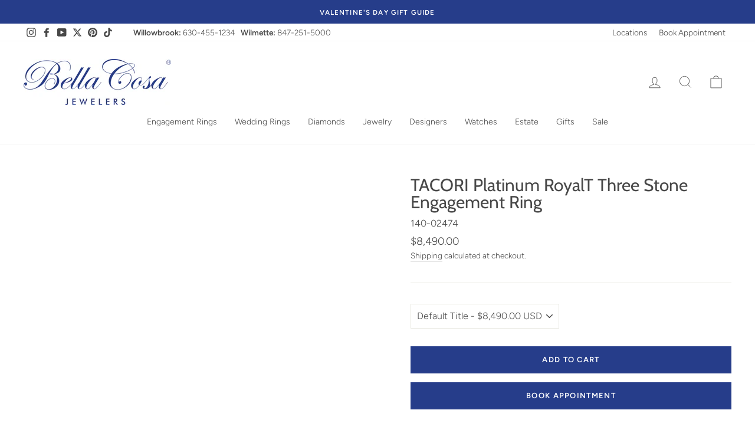

--- FILE ---
content_type: text/html; charset=utf-8
request_url: https://www.bellacosajewelers.com/products/tacori-platinum-founders-royalt-diamond-engagement-ring-1
body_size: 69759
content:
<!doctype html>
<html class="no-js" lang="en" dir="ltr" fontify-lang="en">
<head>
<!-- Start of Booster Apps Seo-0.1-->
<title>TACORI RoyalT Platinum Round 3 Stone Engagement Ring</title><meta name="description" content="TACORI Founder&#39;s RoyalT Platinum Round Diamond 3 Stone Engagement Ring HT 2688 RD 8.5" /><script type="application/ld+json">
  {
    "@context": "https://schema.org",
    "@type": "WebSite",
    "name": "Bella Cosa Jewelers",
    "url": "https://www.bellacosajewelers.com",
    "potentialAction": {
      "@type": "SearchAction",
      "query-input": "required name=query",
      "target": "https://www.bellacosajewelers.com/search?q={query}"
    }
  }
</script><script type="application/ld+json">
  {
    "@context": "https://schema.org",
    "@type": "Product",
    "name": "TACORI Platinum RoyalT Three Stone Engagement Ring",
    "brand": {"@type": "Brand","name": "Tacori-Bridal"},
    "sku": "140-02474",
    "mpn": "",
    "description": "TACORI Platinum Founder's Collection RoyalT 0.63ctw G VS1-VS2 Diamond Three-Stone Engagement Ring 565798 Center Purchased Separately. Let our experts assist you in choosing the perfect center stone.\n ",
    "url": "https://www.bellacosajewelers.com/products/tacori-platinum-founders-royalt-diamond-engagement-ring-1","image": "https://www.bellacosajewelers.com/cdn/shop/files/340f8efbd3ab98e35ecee8a15feb5ec3_1500x.jpg?v=1768703612","itemCondition": "https://schema.org/NewCondition",
    "offers": [{
          "@type": "Offer","price": "8490.00","priceCurrency": "USD",
          "itemCondition": "https://schema.org/NewCondition",
          "url": "https://www.bellacosajewelers.com/products/tacori-platinum-founders-royalt-diamond-engagement-ring-1?variant=42837321711792",
          "sku": "140-02474",
          "mpn": "",
          "availability" : "https://schema.org/InStock",
          "priceValidUntil": "2026-02-16","gtin14": ""}]}
</script>
<!-- end of Booster Apps SEO -->



<script type="text/javascript">
    var flspdx = new Worker("data:text/javascript;base64," + btoa('onmessage=function(e){var t=new Request("//www.bellacosajewelers.com/cdn/shop/t/24/assets/worker-min.js?v=69406592365571008391725031748",{redirect:"follow"});fetch(t).then(e=>e.text()).then(e=>{postMessage(e)})};'));flspdx.onmessage = function (t) {var e = document.createElement("script");e.type = "text/javascript", e.textContent = t.data, document.head.appendChild(e)}, flspdx.postMessage("init");
  </script><div
  style="position:absolute;font-size:1200px;line-height:1;word-wrap:break-word;top:0;left:0;width:96vw;height:96vh;max-width:99vw;max-height:99vh;pointer-events:none;z-index:99999999999;color:transparent;overflow:hidden;"
  data-optimizer="Speed Boost: pagespeed-javascript"
>
  □
</div>
<script src="//www.bellacosajewelers.com/cdn/shop/t/24/assets/worker.js?v=49773567430683983701725031748" type="text/javascript"></script>


<script>
    (function(w,d,t,r,u)
    {
        var f,n,i;
        w[u]=w[u]||[],f=function()
        {
            var o={ti:"355013926", tm:"shpfy_ui", enableAutoSpaTracking: true};
            o.q=w[u],w[u]=new UET(o),w[u].push("pageLoad")
        },
        n=d.createElement(t),n.src=r,n.async=1,n.onload=n.onreadystatechange=function()
        {
            var s=this.readyState;
            s&&s!=="loaded"&&s!=="complete"||(f(),n.onload=n.onreadystatechange=null)
        },
        i=d.getElementsByTagName(t)[0],i.parentNode.insertBefore(n,i)
    })
    (window,document,"script","//bat.bing.com/bat.js","uetq");
</script>
<script>
function uet_report_conversion() {
     window.uetq = window.uetq || [];
     window.uetq.push('event', 'PRODUCT_PURCHASE', {"ecomm_prodid":"REPLACE_WITH_PRODUCT_ID","ecomm_pagetype":"PURCHASE","revenue_value":100,"currency":"USD"});
}
</script>
<!-- Google tag (gtag.js) -->
<script async src="https://www.googletagmanager.com/gtag/js?id=AW-1035964767">
</script>
<script>
  window.dataLayer = window.dataLayer || [];
  function gtag(){dataLayer.push(arguments);}
  gtag('js', new Date());

  gtag('config', 'AW-1035964767');
</script>
<!-- Meta Pixel Code -->
<script>
  !function(f,b,e,v,n,t,s)
  {if(f.fbq)return;n=f.fbq=function(){n.callMethod?
  n.callMethod.apply(n,arguments):n.queue.push(arguments)};
  if(!f._fbq)f._fbq=n;n.push=n;n.loaded=!0;n.version='2.0';
  n.queue=[];t=b.createElement(e);t.async=!0;
  t.src=v;s=b.getElementsByTagName(e)[0];
  s.parentNode.insertBefore(t,s)}(window, document,'script',
  'https://connect.facebook.net/en_US/fbevents.js');
  fbq('init', '1235996700290732');
  fbq('track', 'PageView');
</script>
<noscript><img height="1" width="1" style="display:none"
  src="https://www.facebook.com/tr?id=1235996700290732&ev=PageView&noscript=1"
/></noscript>
<!-- End Meta Pixel Code -->

<meta charset="utf-8">
<meta http-equiv="X-UA-Compatible" content="IE=edge,chrome=1">
<meta name="viewport" content="width=device-width,initial-scale=1">
<meta name="theme-color" content="#263d8a">
<link rel="canonical" href="https://www.bellacosajewelers.com/products/tacori-platinum-founders-royalt-diamond-engagement-ring-1">
<link rel="preconnect" href="https://cdn.shopify.com">
<link rel="preconnect" href="https://fonts.shopifycdn.com">
<link rel="dns-prefetch" href="https://productreviews.shopifycdn.com">
<link rel="dns-prefetch" href="https://ajax.googleapis.com">
<link rel="dns-prefetch" href="https://maps.googleapis.com">
<link rel="dns-prefetch" href="https://maps.gstatic.com"><link rel="shortcut icon" href="//www.bellacosajewelers.com/cdn/shop/files/images_32x32.png?v=1632335690" type="image/png" />
<meta property="og:site_name" content="Bella Cosa Jewelers">
  <meta property="og:url" content="https://www.bellacosajewelers.com/products/tacori-platinum-founders-royalt-diamond-engagement-ring-1">
  <meta property="og:title" content="TACORI Platinum RoyalT Three Stone Engagement Ring">
  <meta property="og:type" content="product">
  <meta property="og:description" content="TACORI Founder&#39;s RoyalT Platinum Round Diamond 3 Stone Engagement Ring HT 2688 RD 8.5"><meta property="og:image" content="http://www.bellacosajewelers.com/cdn/shop/files/340f8efbd3ab98e35ecee8a15feb5ec3.jpg?v=1768703612">
    <meta property="og:image:secure_url" content="https://www.bellacosajewelers.com/cdn/shop/files/340f8efbd3ab98e35ecee8a15feb5ec3.jpg?v=1768703612">
    <meta property="og:image:width" content="1500">
    <meta property="og:image:height" content="1500"><meta name="twitter:site" content="@Bellacosajewels">
  <meta name="twitter:card" content="summary_large_image">
  <meta name="twitter:title" content="TACORI Platinum RoyalT Three Stone Engagement Ring">
  <meta name="twitter:description" content="TACORI Founder&#39;s RoyalT Platinum Round Diamond 3 Stone Engagement Ring HT 2688 RD 8.5">
<style data-shopify>@font-face {
  font-family: Cabin;
  font-weight: 400;
  font-style: normal;
  font-display: swap;
  src: url("//www.bellacosajewelers.com/cdn/fonts/cabin/cabin_n4.cefc6494a78f87584a6f312fea532919154f66fe.woff2") format("woff2"),
       url("//www.bellacosajewelers.com/cdn/fonts/cabin/cabin_n4.8c16611b00f59d27f4b27ce4328dfe514ce77517.woff") format("woff");
}

  @font-face {
  font-family: Figtree;
  font-weight: 300;
  font-style: normal;
  font-display: swap;
  src: url("//www.bellacosajewelers.com/cdn/fonts/figtree/figtree_n3.e4cc0323f8b9feb279bf6ced9d868d88ce80289f.woff2") format("woff2"),
       url("//www.bellacosajewelers.com/cdn/fonts/figtree/figtree_n3.db79ac3fb83d054d99bd79fccf8e8782b5cf449e.woff") format("woff");
}


  @font-face {
  font-family: Figtree;
  font-weight: 600;
  font-style: normal;
  font-display: swap;
  src: url("//www.bellacosajewelers.com/cdn/fonts/figtree/figtree_n6.9d1ea52bb49a0a86cfd1b0383d00f83d3fcc14de.woff2") format("woff2"),
       url("//www.bellacosajewelers.com/cdn/fonts/figtree/figtree_n6.f0fcdea525a0e47b2ae4ab645832a8e8a96d31d3.woff") format("woff");
}

  @font-face {
  font-family: Figtree;
  font-weight: 300;
  font-style: italic;
  font-display: swap;
  src: url("//www.bellacosajewelers.com/cdn/fonts/figtree/figtree_i3.914abbe7a583759f0a18bf02652c9ee1f4bb1c6d.woff2") format("woff2"),
       url("//www.bellacosajewelers.com/cdn/fonts/figtree/figtree_i3.3d7354f07ddb3c61082efcb69896c65d6c00d9fa.woff") format("woff");
}

  @font-face {
  font-family: Figtree;
  font-weight: 600;
  font-style: italic;
  font-display: swap;
  src: url("//www.bellacosajewelers.com/cdn/fonts/figtree/figtree_i6.702baae75738b446cfbed6ac0d60cab7b21e61ba.woff2") format("woff2"),
       url("//www.bellacosajewelers.com/cdn/fonts/figtree/figtree_i6.6b8dc40d16c9905d29525156e284509f871ce8f9.woff") format("woff");
}

</style><link href="//www.bellacosajewelers.com/cdn/shop/t/24/assets/custom.css?v=158081575007981892681744672051" rel="stylesheet" type="text/css" media="all" />

<link href="//www.bellacosajewelers.com/cdn/shop/t/24/assets/theme.css?v=135035133417648417691765557868" rel="stylesheet" type="text/css" media="all" />
<style data-shopify>:root {
    --typeHeaderPrimary: Cabin;
    --typeHeaderFallback: sans-serif;
    --typeHeaderSize: 35px;
    --typeHeaderWeight: 400;
    --typeHeaderLineHeight: 1;
    --typeHeaderSpacing: 0.0em;

    --typeBasePrimary:Figtree;
    --typeBaseFallback:sans-serif;
    --typeBaseSize: 16px;
    --typeBaseWeight: 300;
    --typeBaseSpacing: 0.0em;
    --typeBaseLineHeight: 1.5;

    --typeCollectionTitle: 18px;

    --iconWeight: 2px;
    --iconLinecaps: miter;

    
      --buttonRadius: 0px;
    

    --colorGridOverlayOpacity: 0.1;
  }

  .placeholder-content {
    background-image: linear-gradient(100deg, #ffffff 40%, #f7f7f7 63%, #ffffff 79%);
  }</style><script>window.performance && window.performance.mark && window.performance.mark('shopify.content_for_header.start');</script><meta name="google-site-verification" content="Hp7nfGGLjlhPr30MrFhC7cGMXrk-K4VJj-PIP-V2hYQ">
<meta id="shopify-digital-wallet" name="shopify-digital-wallet" content="/57285640368/digital_wallets/dialog">
<meta name="shopify-checkout-api-token" content="3fc9d088f2b8b9c3b99aece7b98775a5">
<meta id="in-context-paypal-metadata" data-shop-id="57285640368" data-venmo-supported="false" data-environment="production" data-locale="en_US" data-paypal-v4="true" data-currency="USD">
<link rel="alternate" type="application/json+oembed" href="https://www.bellacosajewelers.com/products/tacori-platinum-founders-royalt-diamond-engagement-ring-1.oembed">
<script async="async" src="/checkouts/internal/preloads.js?locale=en-US"></script>
<link rel="preconnect" href="https://shop.app" crossorigin="anonymous">
<script async="async" src="https://shop.app/checkouts/internal/preloads.js?locale=en-US&shop_id=57285640368" crossorigin="anonymous"></script>
<script id="apple-pay-shop-capabilities" type="application/json">{"shopId":57285640368,"countryCode":"US","currencyCode":"USD","merchantCapabilities":["supports3DS"],"merchantId":"gid:\/\/shopify\/Shop\/57285640368","merchantName":"Bella Cosa Jewelers","requiredBillingContactFields":["postalAddress","email"],"requiredShippingContactFields":["postalAddress","email"],"shippingType":"shipping","supportedNetworks":["visa","masterCard","amex","discover","elo","jcb"],"total":{"type":"pending","label":"Bella Cosa Jewelers","amount":"1.00"},"shopifyPaymentsEnabled":true,"supportsSubscriptions":true}</script>
<script id="shopify-features" type="application/json">{"accessToken":"3fc9d088f2b8b9c3b99aece7b98775a5","betas":["rich-media-storefront-analytics"],"domain":"www.bellacosajewelers.com","predictiveSearch":true,"shopId":57285640368,"locale":"en"}</script>
<script>var Shopify = Shopify || {};
Shopify.shop = "bella-cosa-jewelers.myshopify.com";
Shopify.locale = "en";
Shopify.currency = {"active":"USD","rate":"1.0"};
Shopify.country = "US";
Shopify.theme = {"name":"08\/30 brand-info changes","id":137648963760,"schema_name":"Impulse","schema_version":"4.1.4","theme_store_id":null,"role":"main"};
Shopify.theme.handle = "null";
Shopify.theme.style = {"id":null,"handle":null};
Shopify.cdnHost = "www.bellacosajewelers.com/cdn";
Shopify.routes = Shopify.routes || {};
Shopify.routes.root = "/";</script>
<script type="module">!function(o){(o.Shopify=o.Shopify||{}).modules=!0}(window);</script>
<script>!function(o){function n(){var o=[];function n(){o.push(Array.prototype.slice.apply(arguments))}return n.q=o,n}var t=o.Shopify=o.Shopify||{};t.loadFeatures=n(),t.autoloadFeatures=n()}(window);</script>
<script>
  window.ShopifyPay = window.ShopifyPay || {};
  window.ShopifyPay.apiHost = "shop.app\/pay";
  window.ShopifyPay.redirectState = null;
</script>
<script id="shop-js-analytics" type="application/json">{"pageType":"product"}</script>
<script defer="defer" async type="module" src="//www.bellacosajewelers.com/cdn/shopifycloud/shop-js/modules/v2/client.init-shop-cart-sync_C5BV16lS.en.esm.js"></script>
<script defer="defer" async type="module" src="//www.bellacosajewelers.com/cdn/shopifycloud/shop-js/modules/v2/chunk.common_CygWptCX.esm.js"></script>
<script type="module">
  await import("//www.bellacosajewelers.com/cdn/shopifycloud/shop-js/modules/v2/client.init-shop-cart-sync_C5BV16lS.en.esm.js");
await import("//www.bellacosajewelers.com/cdn/shopifycloud/shop-js/modules/v2/chunk.common_CygWptCX.esm.js");

  window.Shopify.SignInWithShop?.initShopCartSync?.({"fedCMEnabled":true,"windoidEnabled":true});

</script>
<script defer="defer" async type="module" src="//www.bellacosajewelers.com/cdn/shopifycloud/shop-js/modules/v2/client.payment-terms_CZxnsJam.en.esm.js"></script>
<script defer="defer" async type="module" src="//www.bellacosajewelers.com/cdn/shopifycloud/shop-js/modules/v2/chunk.common_CygWptCX.esm.js"></script>
<script defer="defer" async type="module" src="//www.bellacosajewelers.com/cdn/shopifycloud/shop-js/modules/v2/chunk.modal_D71HUcav.esm.js"></script>
<script type="module">
  await import("//www.bellacosajewelers.com/cdn/shopifycloud/shop-js/modules/v2/client.payment-terms_CZxnsJam.en.esm.js");
await import("//www.bellacosajewelers.com/cdn/shopifycloud/shop-js/modules/v2/chunk.common_CygWptCX.esm.js");
await import("//www.bellacosajewelers.com/cdn/shopifycloud/shop-js/modules/v2/chunk.modal_D71HUcav.esm.js");

  
</script>
<script>
  window.Shopify = window.Shopify || {};
  if (!window.Shopify.featureAssets) window.Shopify.featureAssets = {};
  window.Shopify.featureAssets['shop-js'] = {"shop-cart-sync":["modules/v2/client.shop-cart-sync_ZFArdW7E.en.esm.js","modules/v2/chunk.common_CygWptCX.esm.js"],"init-fed-cm":["modules/v2/client.init-fed-cm_CmiC4vf6.en.esm.js","modules/v2/chunk.common_CygWptCX.esm.js"],"shop-button":["modules/v2/client.shop-button_tlx5R9nI.en.esm.js","modules/v2/chunk.common_CygWptCX.esm.js"],"shop-cash-offers":["modules/v2/client.shop-cash-offers_DOA2yAJr.en.esm.js","modules/v2/chunk.common_CygWptCX.esm.js","modules/v2/chunk.modal_D71HUcav.esm.js"],"init-windoid":["modules/v2/client.init-windoid_sURxWdc1.en.esm.js","modules/v2/chunk.common_CygWptCX.esm.js"],"shop-toast-manager":["modules/v2/client.shop-toast-manager_ClPi3nE9.en.esm.js","modules/v2/chunk.common_CygWptCX.esm.js"],"init-shop-email-lookup-coordinator":["modules/v2/client.init-shop-email-lookup-coordinator_B8hsDcYM.en.esm.js","modules/v2/chunk.common_CygWptCX.esm.js"],"init-shop-cart-sync":["modules/v2/client.init-shop-cart-sync_C5BV16lS.en.esm.js","modules/v2/chunk.common_CygWptCX.esm.js"],"avatar":["modules/v2/client.avatar_BTnouDA3.en.esm.js"],"pay-button":["modules/v2/client.pay-button_FdsNuTd3.en.esm.js","modules/v2/chunk.common_CygWptCX.esm.js"],"init-customer-accounts":["modules/v2/client.init-customer-accounts_DxDtT_ad.en.esm.js","modules/v2/client.shop-login-button_C5VAVYt1.en.esm.js","modules/v2/chunk.common_CygWptCX.esm.js","modules/v2/chunk.modal_D71HUcav.esm.js"],"init-shop-for-new-customer-accounts":["modules/v2/client.init-shop-for-new-customer-accounts_ChsxoAhi.en.esm.js","modules/v2/client.shop-login-button_C5VAVYt1.en.esm.js","modules/v2/chunk.common_CygWptCX.esm.js","modules/v2/chunk.modal_D71HUcav.esm.js"],"shop-login-button":["modules/v2/client.shop-login-button_C5VAVYt1.en.esm.js","modules/v2/chunk.common_CygWptCX.esm.js","modules/v2/chunk.modal_D71HUcav.esm.js"],"init-customer-accounts-sign-up":["modules/v2/client.init-customer-accounts-sign-up_CPSyQ0Tj.en.esm.js","modules/v2/client.shop-login-button_C5VAVYt1.en.esm.js","modules/v2/chunk.common_CygWptCX.esm.js","modules/v2/chunk.modal_D71HUcav.esm.js"],"shop-follow-button":["modules/v2/client.shop-follow-button_Cva4Ekp9.en.esm.js","modules/v2/chunk.common_CygWptCX.esm.js","modules/v2/chunk.modal_D71HUcav.esm.js"],"checkout-modal":["modules/v2/client.checkout-modal_BPM8l0SH.en.esm.js","modules/v2/chunk.common_CygWptCX.esm.js","modules/v2/chunk.modal_D71HUcav.esm.js"],"lead-capture":["modules/v2/client.lead-capture_Bi8yE_yS.en.esm.js","modules/v2/chunk.common_CygWptCX.esm.js","modules/v2/chunk.modal_D71HUcav.esm.js"],"shop-login":["modules/v2/client.shop-login_D6lNrXab.en.esm.js","modules/v2/chunk.common_CygWptCX.esm.js","modules/v2/chunk.modal_D71HUcav.esm.js"],"payment-terms":["modules/v2/client.payment-terms_CZxnsJam.en.esm.js","modules/v2/chunk.common_CygWptCX.esm.js","modules/v2/chunk.modal_D71HUcav.esm.js"]};
</script>
<script>(function() {
  var isLoaded = false;
  function asyncLoad() {
    if (isLoaded) return;
    isLoaded = true;
    var urls = ["https:\/\/dyuszqdfuyvqq.cloudfront.net\/packs\/mf_embed_v8.js?mf_token=c8e1e9ff-8b4d-4717-8be0-e2ab1afec6b2\u0026shop=bella-cosa-jewelers.myshopify.com","\/\/cdn.shopify.com\/proxy\/e0d3d36938c19c0adb378e63c46d6c577694447e8c2e0cffb5ccebe10c871c19\/bingshoppingtool-t2app-prod.trafficmanager.net\/api\/ShopifyMT\/v1\/uet\/tracking_script?shop=bella-cosa-jewelers.myshopify.com\u0026sp-cache-control=cHVibGljLCBtYXgtYWdlPTkwMA","https:\/\/cdn.nfcube.com\/instafeed-d48fc52d7e877b1c4c7b95ceec8db253.js?shop=bella-cosa-jewelers.myshopify.com","https:\/\/cdn-app.cart-bot.net\/public\/js\/append.js?shop=bella-cosa-jewelers.myshopify.com"];
    for (var i = 0; i < urls.length; i++) {
      var s = document.createElement('script');
      s.type = 'text/javascript';
      s.async = true;
      s.src = urls[i];
      var x = document.getElementsByTagName('script')[0];
      x.parentNode.insertBefore(s, x);
    }
  };
  if(window.attachEvent) {
    window.attachEvent('onload', asyncLoad);
  } else {
    window.addEventListener('load', asyncLoad, false);
  }
})();</script>
<script id="__st">var __st={"a":57285640368,"offset":-21600,"reqid":"e634b444-3d9c-424b-8ca8-fbef52b07f24-1768714436","pageurl":"www.bellacosajewelers.com\/products\/tacori-platinum-founders-royalt-diamond-engagement-ring-1","u":"b012fba1a13c","p":"product","rtyp":"product","rid":7378503663792};</script>
<script>window.ShopifyPaypalV4VisibilityTracking = true;</script>
<script id="captcha-bootstrap">!function(){'use strict';const t='contact',e='account',n='new_comment',o=[[t,t],['blogs',n],['comments',n],[t,'customer']],c=[[e,'customer_login'],[e,'guest_login'],[e,'recover_customer_password'],[e,'create_customer']],r=t=>t.map((([t,e])=>`form[action*='/${t}']:not([data-nocaptcha='true']) input[name='form_type'][value='${e}']`)).join(','),a=t=>()=>t?[...document.querySelectorAll(t)].map((t=>t.form)):[];function s(){const t=[...o],e=r(t);return a(e)}const i='password',u='form_key',d=['recaptcha-v3-token','g-recaptcha-response','h-captcha-response',i],f=()=>{try{return window.sessionStorage}catch{return}},m='__shopify_v',_=t=>t.elements[u];function p(t,e,n=!1){try{const o=window.sessionStorage,c=JSON.parse(o.getItem(e)),{data:r}=function(t){const{data:e,action:n}=t;return t[m]||n?{data:e,action:n}:{data:t,action:n}}(c);for(const[e,n]of Object.entries(r))t.elements[e]&&(t.elements[e].value=n);n&&o.removeItem(e)}catch(o){console.error('form repopulation failed',{error:o})}}const l='form_type',E='cptcha';function T(t){t.dataset[E]=!0}const w=window,h=w.document,L='Shopify',v='ce_forms',y='captcha';let A=!1;((t,e)=>{const n=(g='f06e6c50-85a8-45c8-87d0-21a2b65856fe',I='https://cdn.shopify.com/shopifycloud/storefront-forms-hcaptcha/ce_storefront_forms_captcha_hcaptcha.v1.5.2.iife.js',D={infoText:'Protected by hCaptcha',privacyText:'Privacy',termsText:'Terms'},(t,e,n)=>{const o=w[L][v],c=o.bindForm;if(c)return c(t,g,e,D).then(n);var r;o.q.push([[t,g,e,D],n]),r=I,A||(h.body.append(Object.assign(h.createElement('script'),{id:'captcha-provider',async:!0,src:r})),A=!0)});var g,I,D;w[L]=w[L]||{},w[L][v]=w[L][v]||{},w[L][v].q=[],w[L][y]=w[L][y]||{},w[L][y].protect=function(t,e){n(t,void 0,e),T(t)},Object.freeze(w[L][y]),function(t,e,n,w,h,L){const[v,y,A,g]=function(t,e,n){const i=e?o:[],u=t?c:[],d=[...i,...u],f=r(d),m=r(i),_=r(d.filter((([t,e])=>n.includes(e))));return[a(f),a(m),a(_),s()]}(w,h,L),I=t=>{const e=t.target;return e instanceof HTMLFormElement?e:e&&e.form},D=t=>v().includes(t);t.addEventListener('submit',(t=>{const e=I(t);if(!e)return;const n=D(e)&&!e.dataset.hcaptchaBound&&!e.dataset.recaptchaBound,o=_(e),c=g().includes(e)&&(!o||!o.value);(n||c)&&t.preventDefault(),c&&!n&&(function(t){try{if(!f())return;!function(t){const e=f();if(!e)return;const n=_(t);if(!n)return;const o=n.value;o&&e.removeItem(o)}(t);const e=Array.from(Array(32),(()=>Math.random().toString(36)[2])).join('');!function(t,e){_(t)||t.append(Object.assign(document.createElement('input'),{type:'hidden',name:u})),t.elements[u].value=e}(t,e),function(t,e){const n=f();if(!n)return;const o=[...t.querySelectorAll(`input[type='${i}']`)].map((({name:t})=>t)),c=[...d,...o],r={};for(const[a,s]of new FormData(t).entries())c.includes(a)||(r[a]=s);n.setItem(e,JSON.stringify({[m]:1,action:t.action,data:r}))}(t,e)}catch(e){console.error('failed to persist form',e)}}(e),e.submit())}));const S=(t,e)=>{t&&!t.dataset[E]&&(n(t,e.some((e=>e===t))),T(t))};for(const o of['focusin','change'])t.addEventListener(o,(t=>{const e=I(t);D(e)&&S(e,y())}));const B=e.get('form_key'),M=e.get(l),P=B&&M;t.addEventListener('DOMContentLoaded',(()=>{const t=y();if(P)for(const e of t)e.elements[l].value===M&&p(e,B);[...new Set([...A(),...v().filter((t=>'true'===t.dataset.shopifyCaptcha))])].forEach((e=>S(e,t)))}))}(h,new URLSearchParams(w.location.search),n,t,e,['guest_login'])})(!0,!0)}();</script>
<script integrity="sha256-4kQ18oKyAcykRKYeNunJcIwy7WH5gtpwJnB7kiuLZ1E=" data-source-attribution="shopify.loadfeatures" defer="defer" src="//www.bellacosajewelers.com/cdn/shopifycloud/storefront/assets/storefront/load_feature-a0a9edcb.js" crossorigin="anonymous"></script>
<script crossorigin="anonymous" defer="defer" src="//www.bellacosajewelers.com/cdn/shopifycloud/storefront/assets/shopify_pay/storefront-65b4c6d7.js?v=20250812"></script>
<script data-source-attribution="shopify.dynamic_checkout.dynamic.init">var Shopify=Shopify||{};Shopify.PaymentButton=Shopify.PaymentButton||{isStorefrontPortableWallets:!0,init:function(){window.Shopify.PaymentButton.init=function(){};var t=document.createElement("script");t.src="https://www.bellacosajewelers.com/cdn/shopifycloud/portable-wallets/latest/portable-wallets.en.js",t.type="module",document.head.appendChild(t)}};
</script>
<script data-source-attribution="shopify.dynamic_checkout.buyer_consent">
  function portableWalletsHideBuyerConsent(e){var t=document.getElementById("shopify-buyer-consent"),n=document.getElementById("shopify-subscription-policy-button");t&&n&&(t.classList.add("hidden"),t.setAttribute("aria-hidden","true"),n.removeEventListener("click",e))}function portableWalletsShowBuyerConsent(e){var t=document.getElementById("shopify-buyer-consent"),n=document.getElementById("shopify-subscription-policy-button");t&&n&&(t.classList.remove("hidden"),t.removeAttribute("aria-hidden"),n.addEventListener("click",e))}window.Shopify?.PaymentButton&&(window.Shopify.PaymentButton.hideBuyerConsent=portableWalletsHideBuyerConsent,window.Shopify.PaymentButton.showBuyerConsent=portableWalletsShowBuyerConsent);
</script>
<script data-source-attribution="shopify.dynamic_checkout.cart.bootstrap">document.addEventListener("DOMContentLoaded",(function(){function t(){return document.querySelector("shopify-accelerated-checkout-cart, shopify-accelerated-checkout")}if(t())Shopify.PaymentButton.init();else{new MutationObserver((function(e,n){t()&&(Shopify.PaymentButton.init(),n.disconnect())})).observe(document.body,{childList:!0,subtree:!0})}}));
</script>
<link id="shopify-accelerated-checkout-styles" rel="stylesheet" media="screen" href="https://www.bellacosajewelers.com/cdn/shopifycloud/portable-wallets/latest/accelerated-checkout-backwards-compat.css" crossorigin="anonymous">
<style id="shopify-accelerated-checkout-cart">
        #shopify-buyer-consent {
  margin-top: 1em;
  display: inline-block;
  width: 100%;
}

#shopify-buyer-consent.hidden {
  display: none;
}

#shopify-subscription-policy-button {
  background: none;
  border: none;
  padding: 0;
  text-decoration: underline;
  font-size: inherit;
  cursor: pointer;
}

#shopify-subscription-policy-button::before {
  box-shadow: none;
}

      </style>

<script>window.performance && window.performance.mark && window.performance.mark('shopify.content_for_header.end');</script>

<script>
document.documentElement.className = document.documentElement.className.replace('no-js', 'js');
window.theme = window.theme || {};
theme.routes = {
home: "/",
cart: "/cart.js",
cartPage: "/cart",
cartAdd: "/cart/add.js",
cartChange: "/cart/change.js"
};
theme.strings = {
soldOut: "Call For Availability",
unavailable: "Unavailable",
stockLabel: "Only [count] items in stock!",
willNotShipUntil: "Will not ship until [date]",
willBeInStockAfter: "Will be in stock after [date]",
waitingForStock: "Inventory on the way",
savePrice: "Save [saved_amount]",
cartEmpty: "Your cart is currently empty.",
cartTermsConfirmation: "You must agree with the terms and conditions of sales to check out",
searchCollections: "Collections:",
searchPages: "Pages:",
searchArticles: "Articles:"
};
theme.settings = {
dynamicVariantsEnable: true,
dynamicVariantType: "button",
cartType: "drawer",
isCustomerTemplate: false,
moneyFormat: "${{amount}}",
saveType: "dollar",
recentlyViewedEnabled: false,
productImageSize: "square",
productImageCover: false,
predictiveSearch: false,
predictiveSearchType: "product,article,page,collection",
inventoryThreshold: 10,
quickView: true,
themeName: 'Impulse',
themeVersion: "4.1.4"
};
</script>


<style type="text/css" id="nitro-fontify" >
</style>


<script src="//www.bellacosajewelers.com/cdn/shop/t/24/assets/vendor-scripts-v9.js" defer="defer"></script><script src="//www.bellacosajewelers.com/cdn/shop/t/24/assets/theme.min.js?v=60451137851990189171725031748" defer="defer"></script><script type="lazyload2">
var pplr_cart = {"note":null,"attributes":{},"original_total_price":0,"total_price":0,"total_discount":0,"total_weight":0.0,"item_count":0,"items":[],"requires_shipping":false,"currency":"USD","items_subtotal_price":0,"cart_level_discount_applications":[],"checkout_charge_amount":0};
var pplr_shop_currency = "USD";
var pplr_enabled_currencies_size = 1;
var pplr_money_formate = "${{amount}}";
var pplr_manual_theme_selector=null;
var loadScript_p_common = function(url, callback) {
  var script = document.createElement("script")
  script.type = "text/javascript";
  if (script.readyState) {
    script.onreadystatechange = function() {
      if (script.readyState == "loaded" ||
          script.readyState == "complete") {
        script.onreadystatechange = null;
        callback();
      }
    };
  } else {
    script.onload = function() {
      callback();
    };
  }
  script.src = url;
  document.getElementsByTagName("head")[0].appendChild(script);
};
loadScript_p_common('//cdn-zeptoapps.com/product-personalizer/pplr_common.js', function() {});
</script>

<!--begin-boost-pfs-filter-css-->
<link rel="preload stylesheet" data-href="//www.bellacosajewelers.com/cdn/shop/t/24/assets/boost-pfs-instant-search.css?v=14766329872518535041725031748" as="style"><link href="//www.bellacosajewelers.com/cdn/shop/t/24/assets/boost-pfs-custom.css?v=48458888533997121521741985160" rel="stylesheet" type="text/css" media="all" />
<style data-id="boost-pfs-style">
    .boost-pfs-filter-option-title-text {color: rgba(72,72,72,1);font-size: 14px;font-weight: 600;text-transform: capitalize;font-family: Avenir Next;}

   .boost-pfs-filter-tree-v .boost-pfs-filter-option-title-text:before {border-top-color: rgba(72,72,72,1);}
    .boost-pfs-filter-tree-v .boost-pfs-filter-option.boost-pfs-filter-option-collapsed .boost-pfs-filter-option-title-text:before {border-bottom-color: rgba(72,72,72,1);}
    .boost-pfs-filter-tree-h .boost-pfs-filter-option-title-heading:before {border-right-color: rgba(72,72,72,1);
        border-bottom-color: rgba(72,72,72,1);}

    .boost-pfs-filter-refine-by .boost-pfs-filter-option-title h3 {color: rgba(72,72,72,1);}

    .boost-pfs-filter-option-content .boost-pfs-filter-option-item-list .boost-pfs-filter-option-item button,
    .boost-pfs-filter-option-content .boost-pfs-filter-option-item-list .boost-pfs-filter-option-item .boost-pfs-filter-button,
    .boost-pfs-filter-option-range-amount input,
    .boost-pfs-filter-tree-v .boost-pfs-filter-refine-by .boost-pfs-filter-refine-by-items .refine-by-item,
    .boost-pfs-filter-refine-by-wrapper-v .boost-pfs-filter-refine-by .boost-pfs-filter-refine-by-items .refine-by-item,
    .boost-pfs-filter-refine-by .boost-pfs-filter-option-title,
    .boost-pfs-filter-refine-by .boost-pfs-filter-refine-by-items .refine-by-item>a,
    .boost-pfs-filter-refine-by>span,
    .boost-pfs-filter-clear,
    .boost-pfs-filter-clear-all{color: rgba(72,72,72,1);font-size: 14px;font-family: Avenir Next;}
    .boost-pfs-filter-tree-h .boost-pfs-filter-pc .boost-pfs-filter-refine-by-items .refine-by-item .boost-pfs-filter-clear .refine-by-type,
    .boost-pfs-filter-refine-by-wrapper-h .boost-pfs-filter-pc .boost-pfs-filter-refine-by-items .refine-by-item .boost-pfs-filter-clear .refine-by-type {color: rgba(72,72,72,1);}

    .boost-pfs-filter-option-multi-level-collections .boost-pfs-filter-option-multi-level-list .boost-pfs-filter-option-item .boost-pfs-filter-button-arrow .boost-pfs-arrow:before,
    .boost-pfs-filter-option-multi-level-tag .boost-pfs-filter-option-multi-level-list .boost-pfs-filter-option-item .boost-pfs-filter-button-arrow .boost-pfs-arrow:before {border-right: 1px solid rgba(72,72,72,1);
        border-bottom: 1px solid rgba(72,72,72,1);}

    .boost-pfs-filter-refine-by-wrapper-v .boost-pfs-filter-refine-by .boost-pfs-filter-refine-by-items .refine-by-item .boost-pfs-filter-clear:after,
    .boost-pfs-filter-refine-by-wrapper-v .boost-pfs-filter-refine-by .boost-pfs-filter-refine-by-items .refine-by-item .boost-pfs-filter-clear:before,
    .boost-pfs-filter-tree-v .boost-pfs-filter-refine-by .boost-pfs-filter-refine-by-items .refine-by-item .boost-pfs-filter-clear:after,
    .boost-pfs-filter-tree-v .boost-pfs-filter-refine-by .boost-pfs-filter-refine-by-items .refine-by-item .boost-pfs-filter-clear:before,
    .boost-pfs-filter-refine-by-wrapper-h .boost-pfs-filter-pc .boost-pfs-filter-refine-by-items .refine-by-item .boost-pfs-filter-clear:after,
    .boost-pfs-filter-refine-by-wrapper-h .boost-pfs-filter-pc .boost-pfs-filter-refine-by-items .refine-by-item .boost-pfs-filter-clear:before,
    .boost-pfs-filter-tree-h .boost-pfs-filter-pc .boost-pfs-filter-refine-by-items .refine-by-item .boost-pfs-filter-clear:after,
    .boost-pfs-filter-tree-h .boost-pfs-filter-pc .boost-pfs-filter-refine-by-items .refine-by-item .boost-pfs-filter-clear:before {border-top-color: rgba(72,72,72,1);}
    .boost-pfs-filter-option-range-slider .noUi-value-horizontal {color: rgba(72,72,72,1);}

    .boost-pfs-filter-tree-mobile-button button,
    .boost-pfs-filter-top-sorting-mobile button {color: rgba(0,0,0,0) !important;font-size: 14px !important;font-weight: 300 !important;font-family: Avenir Next !important;background: rgba(0,0,0,1) !important;}
    .boost-pfs-filter-top-sorting-mobile button>span:after {color: rgba(0,0,0,0) !important;}
  </style>
<!--end-boost-pfs-filter-css-->
<style>
@media screen and (min-width: 769px) {
  .collection-content .grid__item--sidebar {
  width: 20%;
  position: -webkit-sticky;
  position: sticky;
  top:130px;
}

.collection-content .grid__item--content {
  width: 80%;
}
}
</style>


<!-- Google Tag Manager -->
<script>(function(w,d,s,l,i){w[l]=w[l]||[];w[l].push({'gtm.start':
new Date().getTime(),event:'gtm.js'});var f=d.getElementsByTagName(s)[0],
j=d.createElement(s),dl=l!='dataLayer'?'&l='+l:'';j.async=true;j.src=
'https://www.googletagmanager.com/gtm.js?id='+i+dl;f.parentNode.insertBefore(j,f);
})(window,document,'script','dataLayer','GTM-TTMC8XX');</script>
<!-- End Google Tag Manager -->

<!-- BEGIN app block: shopify://apps/powerful-form-builder/blocks/app-embed/e4bcb1eb-35b2-42e6-bc37-bfe0e1542c9d --><script type="text/javascript" hs-ignore data-cookieconsent="ignore">
  var Globo = Globo || {};
  var globoFormbuilderRecaptchaInit = function(){};
  var globoFormbuilderHcaptchaInit = function(){};
  window.Globo.FormBuilder = window.Globo.FormBuilder || {};
  window.Globo.FormBuilder.shop = {"configuration":{"money_format":"${{amount}}"},"pricing":{"features":{"bulkOrderForm":false,"cartForm":false,"fileUpload":2,"removeCopyright":false}},"settings":{"copyright":"Powered by Globo <a href=\"https://apps.shopify.com/form-builder-contact-form\" target=\"_blank\">Form</a>","hideWaterMark":false,"reCaptcha":{"recaptchaType":"v2","siteKey":false,"languageCode":"en"},"scrollTop":false,"additionalColumns":[]},"encryption_form_id":1,"url":"https://form.globosoftware.net/"};

  if(window.Globo.FormBuilder.shop.settings.customCssEnabled && window.Globo.FormBuilder.shop.settings.customCssCode){
    const customStyle = document.createElement('style');
    customStyle.type = 'text/css';
    customStyle.innerHTML = window.Globo.FormBuilder.shop.settings.customCssCode;
    document.head.appendChild(customStyle);
  }

  window.Globo.FormBuilder.forms = [];
    
      
      
      
      window.Globo.FormBuilder.forms[71703] = {"71703":{"header":{"active":false,"title":"Contact us","description":"\u003cp\u003eLeave your message and we'll get back to you shortly.\u003c\/p\u003e"},"elements":[{"id":"text","type":"text","label":"First Name","placeholder":"First Name","description":"","limitCharacters":false,"characters":100,"hideLabel":false,"keepPositionLabel":false,"required":true,"ifHideLabel":false,"inputIcon":"","columnWidth":50},{"id":"text-2","type":"text","label":"Last Name","placeholder":"Last Name","description":"","limitCharacters":false,"characters":100,"hideLabel":false,"keepPositionLabel":false,"required":true,"ifHideLabel":false,"inputIcon":"","columnWidth":50},{"id":"phone","type":"phone","label":"Phone","placeholder":"","description":"","validatePhone":false,"onlyShowFlag":false,"defaultCountryCode":"us","limitCharacters":false,"characters":100,"hideLabel":false,"keepPositionLabel":false,"required":true,"ifHideLabel":false,"inputIcon":"","columnWidth":100},{"id":"email","type":"email","label":"Email","placeholder":"Email","description":"","limitCharacters":false,"characters":100,"hideLabel":false,"keepPositionLabel":false,"required":true,"ifHideLabel":false,"inputIcon":"","columnWidth":100},{"id":"textarea","type":"textarea","label":"Requested Appointment Location","placeholder":"Requested Appointment Location","description":"","limitCharacters":false,"characters":100,"hideLabel":false,"keepPositionLabel":false,"required":true,"ifHideLabel":false,"columnWidth":100},{"id":"datetime","type":"datetime","label":"Requested Appointment Date \u0026 Time","placeholder":"Please Select A Date and Time for your Appointment","description":"","hideLabel":false,"keepPositionLabel":false,"required":true,"ifHideLabel":false,"format":"date-and-time","otherLang":false,"localization":"es","date-format":"Y-m-d","time-format":"12h","isLimitDate":false,"limitDateType":"disablingDates","limitDateSpecificEnabled":false,"limitDateSpecificDates":"","limitDateRangeEnabled":false,"limitDateRangeDates":"","limitDateDOWEnabled":false,"limitDateDOWDates":["saturday","sunday"],"inputIcon":"","columnWidth":100}],"add-elements":null,"footer":{"description":"","previousText":"Previous","nextText":"Next","submitText":"Submit","resetButton":false,"resetButtonText":"Reset","submitFullWidth":false,"submitAlignment":"left"},"mail":{"admin":null,"customer":{"enable":true,"emailType":"elementEmail","selectEmail":"onlyEmail","emailId":"email","emailConditional":false,"note":"You can use variables which will help you create a dynamic content","subject":"Thanks for submitting","content":"\u003ctable class=\"header row\" style=\"width: 100%; border-spacing: 0; border-collapse: collapse; margin: 40px 0 20px;\"\u003e\n\u003ctbody\u003e\n\u003ctr\u003e\n\u003ctd class=\"header__cell\" style=\"font-family: -apple-system, BlinkMacSystemFont, Roboto, Oxygen, Ubuntu, Cantarell, Fira Sans, Droid Sans, Helvetica Neue, sans-serif;\"\u003e\u003ccenter\u003e\n\u003ctable class=\"container\" style=\"width: 559px; text-align: left; border-spacing: 0px; border-collapse: collapse; margin: 0px auto;\"\u003e\n\u003ctbody\u003e\n\u003ctr\u003e\n\u003ctd style=\"font-family: -apple-system, BlinkMacSystemFont, Roboto, Oxygen, Ubuntu, Cantarell, 'Fira Sans', 'Droid Sans', 'Helvetica Neue', sans-serif; width: 544.219px;\"\u003e\n\u003ctable class=\"row\" style=\"width: 100%; border-spacing: 0; border-collapse: collapse;\"\u003e\n\u003ctbody\u003e\n\u003ctr\u003e\n\u003ctd class=\"shop-name__cell\" style=\"font-family: -apple-system, BlinkMacSystemFont, Roboto, Oxygen, Ubuntu, Cantarell, Fira Sans, Droid Sans, Helvetica Neue, sans-serif;\"\u003e\n\u003ch1 class=\"shop-name__text\" style=\"font-weight: normal; font-size: 30px; color: #333; margin: 0;\"\u003e\u003ca class=\"shop_name\" target=\"_blank\" rel=\"noopener\"\u003eShop\u003c\/a\u003e\u003c\/h1\u003e\n\u003c\/td\u003e\n\u003ctd class=\"order-number__cell\" style=\"font-family: -apple-system, BlinkMacSystemFont, Roboto, Oxygen, Ubuntu, Cantarell, Fira Sans, Droid Sans, Helvetica Neue, sans-serif; font-size: 14px; color: #999;\" align=\"right\"\u003e\u0026nbsp;\u003c\/td\u003e\n\u003c\/tr\u003e\n\u003c\/tbody\u003e\n\u003c\/table\u003e\n\u003c\/td\u003e\n\u003c\/tr\u003e\n\u003c\/tbody\u003e\n\u003c\/table\u003e\n\u003c\/center\u003e\u003c\/td\u003e\n\u003c\/tr\u003e\n\u003c\/tbody\u003e\n\u003c\/table\u003e\n\u003ctable class=\"row content\" style=\"width: 100%; border-spacing: 0; border-collapse: collapse;\"\u003e\n\u003ctbody\u003e\n\u003ctr\u003e\n\u003ctd class=\"content__cell\" style=\"font-family: -apple-system, BlinkMacSystemFont, Roboto, Oxygen, Ubuntu, Cantarell, Fira Sans, Droid Sans, Helvetica Neue, sans-serif; padding-bottom: 40px;\"\u003e\u003ccenter\u003e\n\u003ctable class=\"container\" style=\"width: 560px; text-align: left; border-spacing: 0; border-collapse: collapse; margin: 0 auto;\"\u003e\n\u003ctbody\u003e\n\u003ctr\u003e\n\u003ctd style=\"font-family: -apple-system, BlinkMacSystemFont, Roboto, Oxygen, Ubuntu, Cantarell, Fira Sans, Droid Sans, Helvetica Neue, sans-serif;\"\u003e\n\u003ch2 class=\"quote-heading\" style=\"font-weight: normal; font-size: 24px; margin: 0 0 10px;\"\u003eThanks for your submission\u003c\/h2\u003e\n\u003cp class=\"quote-heading-message\"\u003eHi, we are getting your submission. We will get back to you shortly.\u003c\/p\u003e\n\u003c\/td\u003e\n\u003c\/tr\u003e\n\u003c\/tbody\u003e\n\u003c\/table\u003e\n\u003ctable class=\"row section\" style=\"width: 100%; border-spacing: 0; border-collapse: collapse; border-top-width: 1px; border-top-color: #e5e5e5; border-top-style: solid;\"\u003e\n\u003ctbody\u003e\n\u003ctr\u003e\n\u003ctd class=\"section__cell\" style=\"font-family: -apple-system, BlinkMacSystemFont, Roboto, Oxygen, Ubuntu, Cantarell, Fira Sans, Droid Sans, Helvetica Neue, sans-serif; padding: 40px 0;\"\u003e\u003ccenter\u003e\n\u003ctable class=\"container\" style=\"width: 560px; text-align: left; border-spacing: 0; border-collapse: collapse; margin: 0 auto;\"\u003e\n\u003ctbody\u003e\n\u003ctr\u003e\n\u003ctd style=\"font-family: -apple-system, BlinkMacSystemFont, Roboto, Oxygen, Ubuntu, Cantarell, Fira Sans, Droid Sans, Helvetica Neue, sans-serif;\"\u003e\n\u003ch3 class=\"more-information\"\u003eMore information\u003c\/h3\u003e\n\u003cp\u003e{{data}}\u003c\/p\u003e\n\u003c\/td\u003e\n\u003c\/tr\u003e\n\u003c\/tbody\u003e\n\u003c\/table\u003e\n\u003c\/center\u003e\u003c\/td\u003e\n\u003c\/tr\u003e\n\u003c\/tbody\u003e\n\u003c\/table\u003e\n\u003ctable class=\"row footer\" style=\"width: 100%; border-spacing: 0; border-collapse: collapse; border-top-width: 1px; border-top-color: #e5e5e5; border-top-style: solid;\"\u003e\n\u003ctbody\u003e\n\u003ctr\u003e\n\u003ctd class=\"footer__cell\" style=\"font-family: -apple-system, BlinkMacSystemFont, Roboto, Oxygen, Ubuntu, Cantarell, Fira Sans, Droid Sans, Helvetica Neue, sans-serif; padding: 35px 0;\"\u003e\u003ccenter\u003e\n\u003ctable class=\"container\" style=\"width: 560px; text-align: left; border-spacing: 0; border-collapse: collapse; margin: 0 auto;\"\u003e\n\u003ctbody\u003e\n\u003ctr\u003e\n\u003ctd style=\"font-family: -apple-system, BlinkMacSystemFont, Roboto, Oxygen, Ubuntu, Cantarell, Fira Sans, Droid Sans, Helvetica Neue, sans-serif;\"\u003e\n\u003cp class=\"contact\" style=\"text-align: center;\"\u003eIf you have any questions, reply to this email or contact us at \u003ca href=\"mailto:hello@mybella.com\"\u003ehello@mybella.com\u003c\/a\u003e\u003c\/p\u003e\n\u003c\/td\u003e\n\u003c\/tr\u003e\n\u003ctr\u003e\n\u003ctd style=\"font-family: -apple-system, BlinkMacSystemFont, Roboto, Oxygen, Ubuntu, Cantarell, Fira Sans, Droid Sans, Helvetica Neue, sans-serif;\"\u003e\n\u003cp class=\"disclaimer__subtext\" style=\"color: #999; line-height: 150%; font-size: 14px; margin: 0; text-align: center;\"\u003eClick \u003ca href=\"[UNSUBSCRIBEURL]\"\u003ehere\u003c\/a\u003e to unsubscribe\u003c\/p\u003e\n\u003c\/td\u003e\n\u003c\/tr\u003e\n\u003c\/tbody\u003e\n\u003c\/table\u003e\n\u003c\/center\u003e\u003c\/td\u003e\n\u003c\/tr\u003e\n\u003c\/tbody\u003e\n\u003c\/table\u003e\n\u003c\/center\u003e\u003c\/td\u003e\n\u003c\/tr\u003e\n\u003c\/tbody\u003e\n\u003c\/table\u003e","islimitWidth":false,"maxWidth":"600"}},"appearance":{"layout":"default","width":"1280","style":"classic","mainColor":"rgba(33,55,124,1)","headingColor":"#000","labelColor":"#000","descriptionColor":"#6c757d","optionColor":"#000","paragraphColor":"#000","paragraphBackground":"#fff","background":"color","backgroundColor":"#FFF","backgroundImage":"","backgroundImageAlignment":"middle","floatingIcon":"\u003csvg aria-hidden=\"true\" focusable=\"false\" data-prefix=\"far\" data-icon=\"envelope\" class=\"svg-inline--fa fa-envelope fa-w-16\" role=\"img\" xmlns=\"http:\/\/www.w3.org\/2000\/svg\" viewBox=\"0 0 512 512\"\u003e\u003cpath fill=\"currentColor\" d=\"M464 64H48C21.49 64 0 85.49 0 112v288c0 26.51 21.49 48 48 48h416c26.51 0 48-21.49 48-48V112c0-26.51-21.49-48-48-48zm0 48v40.805c-22.422 18.259-58.168 46.651-134.587 106.49-16.841 13.247-50.201 45.072-73.413 44.701-23.208.375-56.579-31.459-73.413-44.701C106.18 199.465 70.425 171.067 48 152.805V112h416zM48 400V214.398c22.914 18.251 55.409 43.862 104.938 82.646 21.857 17.205 60.134 55.186 103.062 54.955 42.717.231 80.509-37.199 103.053-54.947 49.528-38.783 82.032-64.401 104.947-82.653V400H48z\"\u003e\u003c\/path\u003e\u003c\/svg\u003e","floatingText":"","displayOnAllPage":false,"position":"bottom right","formType":"normalForm"},"reCaptcha":{"enable":false,"note":"Please make sure that you have set Google reCaptcha v2 Site key and Secret key in \u003ca href=\"\/admin\/settings\"\u003eSettings\u003c\/a\u003e"},"errorMessage":{"required":"Please fill in field","invalid":"Invalid","invalidName":"Invalid name","invalidEmail":"Invalid email","invalidURL":"Invalid URL","invalidPhone":"Invalid phone","invalidNumber":"Invalid number","invalidPassword":"Invalid password","confirmPasswordNotMatch":"Confirmed password doesn't match","customerAlreadyExists":"Customer already exists","fileSizeLimit":"File size limit exceeded","fileNotAllowed":"File extension not allowed","requiredCaptcha":"Please, enter the captcha","requiredProducts":"Please select product","limitQuantity":"The number of products left in stock has been exceeded","shopifyInvalidPhone":"phone - Enter a valid phone number to use this delivery method","shopifyPhoneHasAlready":"phone - Phone has already been taken","shopifyInvalidProvice":"addresses.province - is not valid","otherError":"Something went wrong, please try again"},"afterSubmit":{"action":"clearForm","message":"\u003ch4\u003eThanks for getting in touch!\u0026nbsp;\u003c\/h4\u003e\u003cp\u003e\u003cbr\u003e\u003c\/p\u003e\u003cp\u003eWe appreciate you contacting us. One of our colleagues will get back in touch with you soon!\u003c\/p\u003e\u003cp\u003e\u003cbr\u003e\u003c\/p\u003e\u003cp\u003eHave a great day!\u003c\/p\u003e","redirectUrl":"","enableGa":false,"gaEventCategory":"Form Builder by Globo","gaEventAction":"Submit","gaEventLabel":"Contact us form","enableFpx":false,"fpxTrackerName":""},"integration":{"shopify":{"createAccount":false,"ifExist":"returnError","sendEmailInvite":false,"acceptsMarketing":false,"note":"Learn \u003ca href=\"https:\/\/www.google.com\/\" target=\"_blank\"\u003ehow to connect\u003c\/a\u003e form elements to Shopify customer data","integrationElements":[]},"mailChimp":{"loading":"","enable":false,"list":false,"note":"Learn \u003ca href=\"https:\/\/www.google.com\/\" target=\"_blank\"\u003ehow to connect\u003c\/a\u003e form elements to Mailchimp subscriber data","integrationElements":[]},"klaviyo":{"loading":"","enable":false,"list":false,"note":"Learn \u003ca href=\"https:\/\/www.google.com\/\" target=\"_blank\"\u003ehow to connect\u003c\/a\u003e form elements to Klaviyo subscriber data","integrationElements":{"klaviyoemail":"","first_name":{"val":"","option":""},"last_name":{"val":"","option":""},"title":{"val":"","option":""},"organization":{"val":"","option":""},"phone_number":{"val":"","option":""},"address1":{"val":"","option":""},"address2":{"val":"","option":""},"city":{"val":"","option":""},"region":{"val":"","option":""},"zip":{"val":"","option":""},"country":{"val":"","option":""},"latitude":{"val":"","option":""},"longitude":{"val":"","option":""}}},"zapier":{"enable":false,"webhookUrl":""},"hubspot":{"loading":"","enable":false,"list":false,"integrationElements":[]},"omnisend":{"loading":"","enable":false,"integrationElements":{"email":{"val":"","option":""},"firstName":{"val":"","option":""},"lastName":{"val":"","option":""},"status":{"val":"","option":""},"country":{"val":"","option":""},"state":{"val":"","option":""},"city":{"val":"","option":""},"phone":{"val":"","option":""},"postalCode":{"val":"","option":""},"gender":{"val":"","option":""},"birthdate":{"val":"","option":""},"tags":{"val":"","option":""},"customProperties1":{"val":"","option":""},"customProperties2":{"val":"","option":""},"customProperties3":{"val":"","option":""},"customProperties4":{"val":"","option":""},"customProperties5":{"val":"","option":""}}},"getresponse":{"loading":"","enable":false,"list":false,"integrationElements":{"email":{"val":"","option":""},"name":{"val":"","option":""},"gender":{"val":"","option":""},"birthdate":{"val":"","option":""},"company":{"val":"","option":""},"city":{"val":"","option":""},"state":{"val":"","option":""},"street":{"val":"","option":""},"postal_code":{"val":"","option":""},"country":{"val":"","option":""},"phone":{"val":"","option":""},"fax":{"val":"","option":""},"comment":{"val":"","option":""},"ref":{"val":"","option":""},"url":{"val":"","option":""},"tags":{"val":"","option":""},"dayOfCycle":{"val":"","option":""},"scoring":{"val":"","option":""}}},"sendinblue":{"loading":"","enable":false,"list":false,"integrationElements":[]},"campaignmonitor":{"loading":"","enable":false,"list":false,"integrationElements":[]},"activecampaign":{"loading":"","enable":false,"list":[],"integrationElements":[]},"googleCalendar":{"loading":"","enable":false,"list":"","integrationElements":{"starttime":"","endtime":"","summary":"","location":"","description":"","attendees":""}},"googleSheet":{"loading":"","enable":false,"spreadsheetdestination":"","listFields":["datetime"],"submissionIp":false}},"publish":{"requiredLogin":false,"requiredLoginMessage":"Please \u003ca href=\"\/account\/login\" title=\"login\"\u003elogin\u003c\/a\u003e to continue","publishType":"embedCode","embedCode":"\u003cdiv class=\"globo-formbuilder\" data-id=\"\"\u003e\u003c\/div\u003e","shortCode":"\u003cdiv class=\"globo-formbuilder\" data-id=\"\"\u003e\u003c\/div\u003e","popup":"\u003cdiv class=\"globo-formbuilder\" data-id=\"\"\u003e\u003c\/div\u003e","lightbox":"\u003cdiv class=\"globo-formbuilder\" data-id=\"\"\u003e\u003c\/div\u003e","enableAddShortCode":false,"selectPage":"index","selectPositionOnPage":"top","selectTime":"forever","setCookie":"1"},"isStepByStepForm":false,"html":"\n\u003cdiv class=\"globo-form default-form globo-form-id-71703\"\u003e\n\u003cstyle\u003e\n.globo-form-id-71703 .globo-form-app{\n    max-width: 1280px;\n    width: -webkit-fill-available;\n    \n    background-color: #FFF;\n    \n    \n}\n\n.globo-form-id-71703 .globo-form-app .globo-heading{\n    color: #000\n}\n.globo-form-id-71703 .globo-form-app .globo-description,\n.globo-form-id-71703 .globo-form-app .header .globo-description{\n    color: #6c757d\n}\n.globo-form-id-71703 .globo-form-app .globo-label,\n.globo-form-id-71703 .globo-form-app .globo-form-control label.globo-label,\n.globo-form-id-71703 .globo-form-app .globo-form-control label.globo-label span.label-content{\n    color: #000;\n    text-align: left !important;\n}\n.globo-form-id-71703 .globo-form-app .globo-label.globo-position-label{\n    height: 20px !important;\n}\n.globo-form-id-71703 .globo-form-app .globo-form-control .help-text.globo-description{\n    color: #6c757d\n}\n.globo-form-id-71703 .globo-form-app .globo-form-control .checkbox-wrapper .globo-option,\n.globo-form-id-71703 .globo-form-app .globo-form-control .radio-wrapper .globo-option\n{\n    color: #000\n}\n.globo-form-id-71703 .globo-form-app .footer{\n    text-align:left;\n}\n.globo-form-id-71703 .globo-form-app .footer button{\n    border:1px solid rgba(33,55,124,1);\n    \n}\n.globo-form-id-71703 .globo-form-app .footer button.submit,\n.globo-form-id-71703 .globo-form-app .footer button.checkout,\n.globo-form-id-71703 .globo-form-app .footer button.action.loading .spinner{\n    background-color: rgba(33,55,124,1);\n    color : #ffffff;\n}\n.globo-form-id-71703 .globo-form-app .globo-form-control .star-rating\u003efieldset:not(:checked)\u003elabel:before {\n    content: url('data:image\/svg+xml; utf8, \u003csvg aria-hidden=\"true\" focusable=\"false\" data-prefix=\"far\" data-icon=\"star\" class=\"svg-inline--fa fa-star fa-w-18\" role=\"img\" xmlns=\"http:\/\/www.w3.org\/2000\/svg\" viewBox=\"0 0 576 512\"\u003e\u003cpath fill=\"rgba(33,55,124,1)\" d=\"M528.1 171.5L382 150.2 316.7 17.8c-11.7-23.6-45.6-23.9-57.4 0L194 150.2 47.9 171.5c-26.2 3.8-36.7 36.1-17.7 54.6l105.7 103-25 145.5c-4.5 26.3 23.2 46 46.4 33.7L288 439.6l130.7 68.7c23.2 12.2 50.9-7.4 46.4-33.7l-25-145.5 105.7-103c19-18.5 8.5-50.8-17.7-54.6zM388.6 312.3l23.7 138.4L288 385.4l-124.3 65.3 23.7-138.4-100.6-98 139-20.2 62.2-126 62.2 126 139 20.2-100.6 98z\"\u003e\u003c\/path\u003e\u003c\/svg\u003e');\n}\n.globo-form-id-71703 .globo-form-app .globo-form-control .star-rating\u003efieldset\u003einput:checked ~ label:before {\n    content: url('data:image\/svg+xml; utf8, \u003csvg aria-hidden=\"true\" focusable=\"false\" data-prefix=\"fas\" data-icon=\"star\" class=\"svg-inline--fa fa-star fa-w-18\" role=\"img\" xmlns=\"http:\/\/www.w3.org\/2000\/svg\" viewBox=\"0 0 576 512\"\u003e\u003cpath fill=\"rgba(33,55,124,1)\" d=\"M259.3 17.8L194 150.2 47.9 171.5c-26.2 3.8-36.7 36.1-17.7 54.6l105.7 103-25 145.5c-4.5 26.3 23.2 46 46.4 33.7L288 439.6l130.7 68.7c23.2 12.2 50.9-7.4 46.4-33.7l-25-145.5 105.7-103c19-18.5 8.5-50.8-17.7-54.6L382 150.2 316.7 17.8c-11.7-23.6-45.6-23.9-57.4 0z\"\u003e\u003c\/path\u003e\u003c\/svg\u003e');\n}\n.globo-form-id-71703 .globo-form-app .globo-form-control .star-rating\u003efieldset:not(:checked)\u003elabel:hover:before,\n.globo-form-id-71703 .globo-form-app .globo-form-control .star-rating\u003efieldset:not(:checked)\u003elabel:hover ~ label:before{\n    content : url('data:image\/svg+xml; utf8, \u003csvg aria-hidden=\"true\" focusable=\"false\" data-prefix=\"fas\" data-icon=\"star\" class=\"svg-inline--fa fa-star fa-w-18\" role=\"img\" xmlns=\"http:\/\/www.w3.org\/2000\/svg\" viewBox=\"0 0 576 512\"\u003e\u003cpath fill=\"rgba(33,55,124,1)\" d=\"M259.3 17.8L194 150.2 47.9 171.5c-26.2 3.8-36.7 36.1-17.7 54.6l105.7 103-25 145.5c-4.5 26.3 23.2 46 46.4 33.7L288 439.6l130.7 68.7c23.2 12.2 50.9-7.4 46.4-33.7l-25-145.5 105.7-103c19-18.5 8.5-50.8-17.7-54.6L382 150.2 316.7 17.8c-11.7-23.6-45.6-23.9-57.4 0z\"\u003e\u003c\/path\u003e\u003c\/svg\u003e')\n}\n.globo-form-id-71703 .globo-form-app .globo-form-control .radio-wrapper .radio-input:checked ~ .radio-label:after {\n    background: rgba(33,55,124,1);\n    background: radial-gradient(rgba(33,55,124,1) 40%, #fff 45%);\n}\n.globo-form-id-71703 .globo-form-app .globo-form-control .checkbox-wrapper .checkbox-input:checked ~ .checkbox-label:before {\n    border-color: rgba(33,55,124,1);\n    box-shadow: 0 4px 6px rgba(50,50,93,0.11), 0 1px 3px rgba(0,0,0,0.08);\n    background-color: rgba(33,55,124,1);\n}\n.globo-form-id-71703 .globo-form-app .step.-completed .step__number,\n.globo-form-id-71703 .globo-form-app .line.-progress,\n.globo-form-id-71703 .globo-form-app .line.-start{\n    background-color: rgba(33,55,124,1);\n}\n.globo-form-id-71703 .globo-form-app .checkmark__check,\n.globo-form-id-71703 .globo-form-app .checkmark__circle{\n    stroke: rgba(33,55,124,1);\n}\n.globo-form-id-71703 .floating-button{\n    background-color: rgba(33,55,124,1);\n}\n.globo-form-id-71703 .globo-form-app .globo-form-control .checkbox-wrapper .checkbox-input ~ .checkbox-label:before,\n.globo-form-app .globo-form-control .radio-wrapper .radio-input ~ .radio-label:after{\n    border-color : rgba(33,55,124,1);\n}\n.globo-form-id-71703 .flatpickr-day.selected, \n.globo-form-id-71703 .flatpickr-day.startRange, \n.globo-form-id-71703 .flatpickr-day.endRange, \n.globo-form-id-71703 .flatpickr-day.selected.inRange, \n.globo-form-id-71703 .flatpickr-day.startRange.inRange, \n.globo-form-id-71703 .flatpickr-day.endRange.inRange, \n.globo-form-id-71703 .flatpickr-day.selected:focus, \n.globo-form-id-71703 .flatpickr-day.startRange:focus, \n.globo-form-id-71703 .flatpickr-day.endRange:focus, \n.globo-form-id-71703 .flatpickr-day.selected:hover, \n.globo-form-id-71703 .flatpickr-day.startRange:hover, \n.globo-form-id-71703 .flatpickr-day.endRange:hover, \n.globo-form-id-71703 .flatpickr-day.selected.prevMonthDay, \n.globo-form-id-71703 .flatpickr-day.startRange.prevMonthDay, \n.globo-form-id-71703 .flatpickr-day.endRange.prevMonthDay, \n.globo-form-id-71703 .flatpickr-day.selected.nextMonthDay, \n.globo-form-id-71703 .flatpickr-day.startRange.nextMonthDay, \n.globo-form-id-71703 .flatpickr-day.endRange.nextMonthDay {\n    background: rgba(33,55,124,1);\n    border-color: rgba(33,55,124,1);\n}\n.globo-form-id-71703 .globo-paragraph,\n.globo-form-id-71703 .globo-paragraph * {\n    background: #fff !important;\n    color: #000 !important;\n    width: 100%!important;\n}\n\u003c\/style\u003e\n\u003cdiv class=\"globo-form-app default-layout\"\u003e\n    \u003cdiv class=\"header dismiss hidden\" onclick=\"Globo.FormBuilder.closeModalForm(this)\"\u003e\n        \u003csvg viewBox=\"0 0 20 20\" class=\"\" focusable=\"false\" aria-hidden=\"true\"\u003e\u003cpath d=\"M11.414 10l4.293-4.293a.999.999 0 1 0-1.414-1.414L10 8.586 5.707 4.293a.999.999 0 1 0-1.414 1.414L8.586 10l-4.293 4.293a.999.999 0 1 0 1.414 1.414L10 11.414l4.293 4.293a.997.997 0 0 0 1.414 0 .999.999 0 0 0 0-1.414L11.414 10z\" fill-rule=\"evenodd\"\u003e\u003c\/path\u003e\u003c\/svg\u003e\n    \u003c\/div\u003e\n    \u003cform class=\"g-container\" novalidate action=\"\/api\/front\/form\/71703\/send\" method=\"POST\" enctype=\"multipart\/form-data\" data-id=71703\u003e\n        \n        \n            \u003cdiv class=\"content flex-wrap block-container\" data-id=71703\u003e\n                \n                    \n                        \n\n\n\n\n\n\n\n\n\n\u003cdiv class=\"globo-form-control layout-2-column\" \u003e\n    \u003clabel for=\"71703-text\" class=\"classic-label globo-label \"\u003e\u003cspan class=\"label-content\" data-label=\"First Name\"\u003eFirst Name\u003c\/span\u003e\u003cspan class=\"text-danger text-smaller\"\u003e *\u003c\/span\u003e\u003c\/label\u003e\n    \u003cdiv class=\"globo-form-input\"\u003e\n        \n        \u003cinput type=\"text\"  data-type=\"text\" class=\"classic-input\" id=\"71703-text\" name=\"text\" placeholder=\"First Name\" presence  \u003e\n    \u003c\/div\u003e\n    \n    \u003csmall class=\"messages\"\u003e\u003c\/small\u003e\n\u003c\/div\u003e\n\n\n                    \n                \n                    \n                        \n\n\n\n\n\n\n\n\n\n\u003cdiv class=\"globo-form-control layout-2-column\" \u003e\n    \u003clabel for=\"71703-text-2\" class=\"classic-label globo-label \"\u003e\u003cspan class=\"label-content\" data-label=\"Last Name\"\u003eLast Name\u003c\/span\u003e\u003cspan class=\"text-danger text-smaller\"\u003e *\u003c\/span\u003e\u003c\/label\u003e\n    \u003cdiv class=\"globo-form-input\"\u003e\n        \n        \u003cinput type=\"text\"  data-type=\"text\" class=\"classic-input\" id=\"71703-text-2\" name=\"text-2\" placeholder=\"Last Name\" presence  \u003e\n    \u003c\/div\u003e\n    \n    \u003csmall class=\"messages\"\u003e\u003c\/small\u003e\n\u003c\/div\u003e\n\n\n                    \n                \n                    \n                        \n\n\n\n\n\n\n\n\n\n\u003cdiv class=\"globo-form-control layout-1-column\" \u003e\n    \u003clabel for=\"71703-phone\" class=\"classic-label globo-label \"\u003e\u003cspan class=\"label-content\" data-label=\"Phone\"\u003ePhone\u003c\/span\u003e\u003cspan class=\"text-danger text-smaller\"\u003e *\u003c\/span\u003e\u003c\/label\u003e\n    \u003cdiv class=\"globo-form-input\"\u003e\n        \n        \u003cinput type=\"text\"  data-type=\"phone\" class=\"classic-input\" id=\"71703-phone\" name=\"phone\" placeholder=\"\" presence    default-country-code=\"us\"\u003e\n    \u003c\/div\u003e\n    \n    \u003csmall class=\"messages\"\u003e\u003c\/small\u003e\n\u003c\/div\u003e\n\n\n                    \n                \n                    \n                        \n\n\n\n\n\n\n\n\n\n\u003cdiv class=\"globo-form-control layout-1-column\" \u003e\n    \u003clabel for=\"71703-email\" class=\"classic-label globo-label \"\u003e\u003cspan class=\"label-content\" data-label=\"Email\"\u003eEmail\u003c\/span\u003e\u003cspan class=\"text-danger text-smaller\"\u003e *\u003c\/span\u003e\u003c\/label\u003e\n    \u003cdiv class=\"globo-form-input\"\u003e\n        \n        \u003cinput type=\"text\"  data-type=\"email\" class=\"classic-input\" id=\"71703-email\" name=\"email\" placeholder=\"Email\" presence  \u003e\n    \u003c\/div\u003e\n    \n    \u003csmall class=\"messages\"\u003e\u003c\/small\u003e\n\u003c\/div\u003e\n\n\n                    \n                \n                    \n                        \n\n\n\n\n\n\n\n\n\n\u003cdiv class=\"globo-form-control layout-1-column\" \u003e\n    \u003clabel for=\"71703-textarea\" class=\"classic-label globo-label \"\u003e\u003cspan class=\"label-content\" data-label=\"Requested Appointment Location\"\u003eRequested Appointment Location\u003c\/span\u003e\u003cspan class=\"text-danger text-smaller\"\u003e *\u003c\/span\u003e\u003c\/label\u003e\n    \u003ctextarea id=\"71703-textarea\"  data-type=\"textarea\" class=\"classic-input\" rows=\"3\" name=\"textarea\" placeholder=\"Requested Appointment Location\" presence  \u003e\u003c\/textarea\u003e\n    \n    \u003csmall class=\"messages\"\u003e\u003c\/small\u003e\n\u003c\/div\u003e\n\n\n                    \n                \n                    \n                        \n\n\n\n\n\n\n\n\n\n\u003cdiv class=\"globo-form-control layout-1-column\" \u003e\n    \u003clabel for=\"71703-datetime\" class=\"classic-label globo-label \"\u003e\u003cspan class=\"label-content\" data-label=\"Requested Appointment Date \u0026 Time\"\u003eRequested Appointment Date \u0026 Time\u003c\/span\u003e\u003cspan class=\"text-danger text-smaller\"\u003e *\u003c\/span\u003e\u003c\/label\u003e\n    \u003cdiv class=\"globo-form-input\"\u003e\n        \n        \u003cinput \n            type=\"text\" \n            autocomplete=\"off\"\n             \n            data-type=\"datetime\" \n            class=\"classic-input\" \n            id=\"71703-datetime\" \n            name=\"datetime\" \n            placeholder=\"Please Select A Date and Time for your Appointment\" \n            presence \n            data-format=\"date-and-time\" \n             \n            dataDateFormat=\"Y-m-d\" \n            dataTimeFormat=\"12h\" \n            \n        \u003e\n    \u003c\/div\u003e\n    \n    \u003csmall class=\"messages\"\u003e\u003c\/small\u003e\n\u003c\/div\u003e\n\n\n                    \n                \n                \n            \u003c\/div\u003e\n            \n                \n                    \u003cp style=\"text-align: right;font-size:small;display: block !important;\"\u003ePowered by Globo \u003ca href=\"https:\/\/apps.shopify.com\/form-builder-contact-form\" target=\"_blank\"\u003eForm\u003c\/a\u003e\u003c\/p\u003e\n                \n            \n            \u003cdiv class=\"message error\" data-other-error=\"Something went wrong, please try again\"\u003e\n                \u003cdiv class=\"content\"\u003e\u003c\/div\u003e\n                \u003cdiv class=\"dismiss\" onclick=\"Globo.FormBuilder.dismiss(this)\"\u003e\n                    \u003csvg viewBox=\"0 0 20 20\" class=\"\" focusable=\"false\" aria-hidden=\"true\"\u003e\u003cpath d=\"M11.414 10l4.293-4.293a.999.999 0 1 0-1.414-1.414L10 8.586 5.707 4.293a.999.999 0 1 0-1.414 1.414L8.586 10l-4.293 4.293a.999.999 0 1 0 1.414 1.414L10 11.414l4.293 4.293a.997.997 0 0 0 1.414 0 .999.999 0 0 0 0-1.414L11.414 10z\" fill-rule=\"evenodd\"\u003e\u003c\/path\u003e\u003c\/svg\u003e\n                \u003c\/div\u003e\n            \u003c\/div\u003e\n            \u003cdiv class=\"message warning\" data-other-error=\"Something went wrong, please try again\"\u003e\n                \u003cdiv class=\"content\"\u003e\u003c\/div\u003e\n                \u003cdiv class=\"dismiss\" onclick=\"Globo.FormBuilder.dismiss(this)\"\u003e\n                    \u003csvg viewBox=\"0 0 20 20\" class=\"\" focusable=\"false\" aria-hidden=\"true\"\u003e\u003cpath d=\"M11.414 10l4.293-4.293a.999.999 0 1 0-1.414-1.414L10 8.586 5.707 4.293a.999.999 0 1 0-1.414 1.414L8.586 10l-4.293 4.293a.999.999 0 1 0 1.414 1.414L10 11.414l4.293 4.293a.997.997 0 0 0 1.414 0 .999.999 0 0 0 0-1.414L11.414 10z\" fill-rule=\"evenodd\"\u003e\u003c\/path\u003e\u003c\/svg\u003e\n                \u003c\/div\u003e\n            \u003c\/div\u003e\n            \n            \u003cdiv class=\"message success\"\u003e\n                \u003cdiv class=\"content\"\u003e\u003ch4\u003eThanks for getting in touch!\u0026nbsp;\u003c\/h4\u003e\u003cp\u003e\u003cbr\u003e\u003c\/p\u003e\u003cp\u003eWe appreciate you contacting us. One of our colleagues will get back in touch with you soon!\u003c\/p\u003e\u003cp\u003e\u003cbr\u003e\u003c\/p\u003e\u003cp\u003eHave a great day!\u003c\/p\u003e\u003c\/div\u003e\n                \u003cdiv class=\"dismiss\" onclick=\"Globo.FormBuilder.dismiss(this)\"\u003e\n                    \u003csvg viewBox=\"0 0 20 20\" class=\"\" focusable=\"false\" aria-hidden=\"true\"\u003e\u003cpath d=\"M11.414 10l4.293-4.293a.999.999 0 1 0-1.414-1.414L10 8.586 5.707 4.293a.999.999 0 1 0-1.414 1.414L8.586 10l-4.293 4.293a.999.999 0 1 0 1.414 1.414L10 11.414l4.293 4.293a.997.997 0 0 0 1.414 0 .999.999 0 0 0 0-1.414L11.414 10z\" fill-rule=\"evenodd\"\u003e\u003c\/path\u003e\u003c\/svg\u003e\n                \u003c\/div\u003e\n            \u003c\/div\u003e\n            \n            \u003cdiv class=\"footer\"\u003e\n                \n                \n                    \u003cbutton class=\"action submit classic-button\"\u003e\u003cspan class=\"spinner\"\u003e\u003c\/span\u003eSubmit\u003c\/button\u003e\n                    \n                \n            \u003c\/div\u003e\n        \n        \u003cinput type=\"hidden\" value=\"\" name=\"customer[id]\"\u003e\n        \u003cinput type=\"hidden\" value=\"\" name=\"customer[email]\"\u003e\n        \u003cinput type=\"hidden\" value=\"\" name=\"customer[name]\"\u003e\n        \u003cinput type=\"hidden\" value=\"\" name=\"page[title]\"\u003e\n        \u003cinput type=\"hidden\" value=\"\" name=\"page[href]\"\u003e\n        \u003cinput type=\"hidden\" value=\"\" name=\"_keyLabel\"\u003e\n    \u003c\/form\u003e\n    \n    \u003cdiv class=\"message success\"\u003e\n        \u003cdiv class=\"content\"\u003e\u003ch4\u003eThanks for getting in touch!\u0026nbsp;\u003c\/h4\u003e\u003cp\u003e\u003cbr\u003e\u003c\/p\u003e\u003cp\u003eWe appreciate you contacting us. One of our colleagues will get back in touch with you soon!\u003c\/p\u003e\u003cp\u003e\u003cbr\u003e\u003c\/p\u003e\u003cp\u003eHave a great day!\u003c\/p\u003e\u003c\/div\u003e\n        \u003cdiv class=\"dismiss\" onclick=\"Globo.FormBuilder.dismiss(this)\"\u003e\n            \u003csvg viewBox=\"0 0 20 20\" class=\"\" focusable=\"false\" aria-hidden=\"true\"\u003e\u003cpath d=\"M11.414 10l4.293-4.293a.999.999 0 1 0-1.414-1.414L10 8.586 5.707 4.293a.999.999 0 1 0-1.414 1.414L8.586 10l-4.293 4.293a.999.999 0 1 0 1.414 1.414L10 11.414l4.293 4.293a.997.997 0 0 0 1.414 0 .999.999 0 0 0 0-1.414L11.414 10z\" fill-rule=\"evenodd\"\u003e\u003c\/path\u003e\u003c\/svg\u003e\n        \u003c\/div\u003e\n    \u003c\/div\u003e\n    \n\u003c\/div\u003e\n\n\u003c\/div\u003e\n"}}[71703];
      
    
  
  window.Globo.FormBuilder.url = window.Globo.FormBuilder.shop.url;
  window.Globo.FormBuilder.CDN_URL = window.Globo.FormBuilder.shop.CDN_URL ?? window.Globo.FormBuilder.shop.url;
  window.Globo.FormBuilder.themeOs20 = true;
  window.Globo.FormBuilder.searchProductByJson = true;
  
  
  window.Globo.FormBuilder.__webpack_public_path_2__ = "https://cdn.shopify.com/extensions/019bc5cb-be9a-71f3-ac0b-c41d134b3a8a/powerful-form-builder-273/assets/";Globo.FormBuilder.page = {
    href : window.location.href,
    type: "product"
  };
  Globo.FormBuilder.page.title = document.title

  
    Globo.FormBuilder.product= {
      title : 'TACORI Platinum RoyalT Three Stone Engagement Ring',
      type : 'Diamond Semi-Mount Engagement Rings',
      vendor : 'Tacori-Bridal',
      url : window.location.href
    }
  
  if(window.AVADA_SPEED_WHITELIST){
    const pfbs_w = new RegExp("powerful-form-builder", 'i')
    if(Array.isArray(window.AVADA_SPEED_WHITELIST)){
      window.AVADA_SPEED_WHITELIST.push(pfbs_w)
    }else{
      window.AVADA_SPEED_WHITELIST = [pfbs_w]
    }
  }

  Globo.FormBuilder.shop.configuration = Globo.FormBuilder.shop.configuration || {};
  Globo.FormBuilder.shop.configuration.money_format = "${{amount}}";
</script>
<script src="https://cdn.shopify.com/extensions/019bc5cb-be9a-71f3-ac0b-c41d134b3a8a/powerful-form-builder-273/assets/globo.formbuilder.index.js" defer="defer" data-cookieconsent="ignore"></script>




<!-- END app block --><!-- BEGIN app block: shopify://apps/tinycookie/blocks/cookie-embed/b65baef5-7248-4353-8fd9-b676240311dc --><script id="tiny-cookie-data" type="application/json">{"translations":{"language":"default","boxTitle":"We respect your privacy!","boxDescription":"By clicking “Accept all”, you agree that our website can store cookies on your device and disclose information in accordance with our Cookie Policy.","acceptButtonText":"Accept all","acceptRequiredButtonText":"Accept required only","preferencesButtonText":"Manage preferences","privacyPolicy":"Privacy policy","termsConditions":"Terms & Conditions","preferencesTitle":"Cookie consent preferences","preferencesDisclaimerTitle":"Cookie Usage","preferencesDisclaimerDescription":"Our website uses cookies to enhance your browsing experience. These cookies don't directly identify you but personalize your visit. You can manage your preferences, although blocking some cookies may impact the site's services.","necessaryCookiesTitle":"Strictly required cookies","necessaryCookiesDescription":"These cookies are crucial for site function and cannot be blocked. Blocking them might affect how our site works.","functionalityCookiesTitle":"Functionality cookies","functionalityCookiesDescription":"These cookies add extra features and personalization to our site. They're set by us or third-party providers. Not allowing these may affect certain services' functionality.","analyticsCookiesTitle":"Analytics cookies","analyticsCookiesDescription":"These cookies track visitor traffic and sources, gathering data to understand popular products and actions.","marketingCookiesTitle":"Marketing cookies","marketingCookiesDescription":"Marketing and advertising partners set these cookies to create your interest profile for showing relevant ads later. Disabling them means no targeted ads based on your interests.","preferencesAcceptButtonText":"Accept all","preferencesAcceptRequiredButtonText":"Accept required only","savePreferencesText":"Save preferences","privacyPolicyUrl":null,"termsAndConditionsUrl":null,"badgeTitle":"Cookie settings"},"preferencesSettings":{"backgroundColor":"#ffffff","titleColor":"#000000","titleSize":18,"titleWeight":500,"titlePaddingTop":15,"titlePaddingRight":15,"titlePaddingBottom":15,"titlePaddingLeft":15,"preferencesContentPaddingTop":15,"preferencesContentPaddingRight":15,"preferencesContentPaddingBottom":25,"preferencesContentPaddingLeft":15,"infoTitleColor":"#000000","infoTitleSize":16,"infoTitleWeight":500,"infoDescriptionColor":"#000000","infoDescriptionSize":14,"infoDescriptionWeight":300,"infoPaddingTop":0,"infoPaddingRight":0,"infoPaddingBottom":15,"infoPaddingLeft":0,"categoryTitleColor":"#000000","categoryTitleSize":16,"categoryTitleWeight":500,"categoryTitlePaddingTop":10,"categoryTitlePaddingRight":15,"categoryTitlePaddingBottom":10,"categoryTitlePaddingLeft":15,"categoryContentColor":"#000000","categoryContentSize":14,"categoryContentWeight":300,"categoryContentPaddingTop":10,"categoryContentPaddingRight":15,"categoryContentPaddingBottom":10,"categoryContentPaddingLeft":15,"categoryBoxBorderColor":"#eeeeee","categoryBoxRadius":5,"buttonSize":14,"buttonWeight":500,"buttonPaddingTop":12,"buttonPaddingRight":16,"buttonPaddingBottom":12,"buttonPaddingLeft":16,"buttonBorderRadius":5,"buttonSpacing":10,"acceptButtonBackground":"#30363c","acceptButtonColor":"#ffffff","rejectButtonBackground":"#eaeff2","rejectButtonColor":"#000000","saveButtonBackground":"#eaeff2","saveButtonColor":"#000000"},"boxSettings":{"fontFamily":"inter","backgroundColor":"#FFFFFF","showBackdrop":0,"backdropOpacity":30,"titleColor":"#000000","titleSize":16,"titleWeight":500,"descriptionColor":"#000000","descriptionSize":14,"descriptionWeight":300,"contentPaddingTop":0,"contentPaddingRight":0,"contentPaddingBottom":20,"contentPaddingLeft":0,"buttonSize":14,"buttonWeight":500,"buttonPaddingTop":0,"buttonPaddingRight":0,"buttonPaddingBottom":0,"buttonPaddingLeft":0,"buttonBorderRadius":5,"buttonSpacing":10,"acceptButtonBackground":"#30363c","acceptButtonColor":"#ffffff","rejectButtonBackground":"#eaeff2","rejectButtonColor":"#000000","preferencesButtonBackground":"#eaeff2","preferencesButtonColor":"#000000","closeButtonColor":"#2d4156","legalBackground":"#eaeff2","legalColor":"#000000","legalSize":14,"legalWeight":400,"legalPaddingTop":10,"legalPaddingRight":15,"legalPaddingBottom":10,"legalPaddingLeft":15},"cookieCategories":{"functionality":"_gid,__cfduid","analytics":"_s,_shopify_d,_shopify_fs,_shopify_s,_shopify_sa_t,_shopify_sa_p,_shopify_y,_y,_shopify_evids,_ga,_gat,__atuvc,__atuvs,__utma,customer_auth_provider,customer_auth_session_created_at,_orig_referrer,_landing_page","marketing":"_gads,IDE,GPS,PREF,BizoID,_fbp,_fbc,__adroll,__adroll_v4,__adroll_fpc,__ar_v4,kla_id","required":"_ab,_secure_session_id,cart,cart_sig,cart_ts,cart_ver,cart_currency,checkout_token,Secure_customer_sig,storefront_digest,_shopify_m,_shopify_tm,_shopify_tw,_tracking_consent,tracked_start_checkout,identity_state,identity_customer_account_number,_customer_account_shop_sessions,_secure_account_session_id,_shopify_country,_storefront_u,_cmp_a,c,checkout,customer_account_locale,dynamic_checkout_shown_on_cart,hide_shopify_pay_for_checkout,shopify_pay,shopify_pay_redirect,shop_pay_accelerated,keep_alive,source_name,master_device_id,previous_step,discount_code,remember_me,checkout_session_lookup,checkout_prefill,checkout_queue_token,checkout_queue_checkout_token,checkout_worker_session,checkout_session_token,cookietest,order,identity-state,card_update_verification_id,customer_account_new_login,customer_account_preview,customer_payment_method,customer_shop_pay_agreement,pay_update_intent_id,localization,profile_preview_token,login_with_shop_finalize,preview_theme,shopify-editor-unconfirmed-settings,wpm-test-cookie"},"generalSettings":{"showAnalytics":1,"showMarketing":1,"showFunctionality":1,"boxDesign":"bar-inline","boxPosition":"bottom-left","showReject":1,"showPreferences":1,"categoriesChecked":1,"showPrivacyPolicy":0,"showTermsAndConditions":0,"privacyPolicyUrl":"https://www.bellacosajewelers.com/policies/privacy-policy","termsAndConditionsUrl":"https://www.bellacosajewelers.com/policies/terms-of-service","showCloseButton":0,"closeButtonBehaviour":"close_banner","consentModeActive":0,"pixelModeActive":0,"removeCookies":0},"translatedLanguages":[],"registerConsent":false,"loadedGlobally":true,"geoLocation":{"europe":1,"usa":1,"brazil":1,"canada":1,"albertaBritishColumbia":1,"japan":1,"thailand":1,"switzerland":1},"badgeSettings":{"active":0,"position":"bottom_left","backgroundColor":"#FFFFFF","iconColor":"#FF974F","titleColor":"#000000","svgImage":"<svg width=\"35\" height=\"35\" viewBox=\"0 0 35 35\" fill=\"none\" xmlns=\"http://www.w3.org/2000/svg\"> <path d=\"M34.3019 16.1522C32.0507 15.3437 30.666 13.0527 30.84 11.2436C30.84 10.9461 30.6617 10.6697 30.4364 10.4745C30.2111 10.2802 29.8617 10.1962 29.5692 10.2432C26.1386 10.7465 22.9972 8.23671 22.6859 4.7087C22.6579 4.39028 22.4837 4.10385 22.2133 3.93261C21.944 3.7624 21.6085 3.72535 21.3111 3.8365C18.5303 4.85485 15.9028 3.01353 14.8544 0.614257C14.6581 0.165616 14.1715 -0.0817072 13.6918 0.0244546C5.79815 1.78586 0 9.4101 0 17.5001C0 27.112 7.88796 35 17.4999 35C27.1119 35 34.9999 27.112 34.9999 17.5001C34.9714 16.8893 34.9671 16.3905 34.3019 16.1522ZM7.1948 18.6026C6.62851 18.6026 6.16941 18.1435 6.16941 17.5772C6.16941 17.0108 6.62851 16.5518 7.1948 16.5518C7.76109 16.5518 8.22019 17.0108 8.22019 17.5772C8.22019 18.1435 7.76102 18.6026 7.1948 18.6026ZM11.3476 26.7285C9.65135 26.7285 8.27146 25.3486 8.27146 23.6524C8.27146 21.9561 9.65135 20.5762 11.3476 20.5762C13.0439 20.5762 14.4238 21.9561 14.4238 23.6524C14.4238 25.3486 13.0439 26.7285 11.3476 26.7285ZM12.373 14.4239C11.2425 14.4239 10.3222 13.5036 10.3222 12.3731C10.3222 11.2426 11.2425 10.3223 12.373 10.3223C13.5035 10.3223 14.4238 11.2426 14.4238 12.3731C14.4238 13.5036 13.5035 14.4239 12.373 14.4239ZM20.5761 28.7793C19.4456 28.7793 18.5253 27.8591 18.5253 26.7285C18.5253 25.598 19.4456 24.6778 20.5761 24.6778C21.7066 24.6778 22.6269 25.598 22.6269 26.7285C22.6269 27.8591 21.7066 28.7793 20.5761 28.7793ZM21.6015 20.5762C19.9052 20.5762 18.5253 19.1963 18.5253 17.5001C18.5253 15.8038 19.9052 14.4239 21.6015 14.4239C23.2978 14.4239 24.6776 15.8038 24.6776 17.5001C24.6776 19.1963 23.2978 20.5762 21.6015 20.5762ZM27.7025 22.7042C27.1363 22.7042 26.6772 22.2451 26.6772 21.6788C26.6772 21.1124 27.1363 20.6534 27.7025 20.6534C28.2688 20.6534 28.7279 21.1124 28.7279 21.6788C28.7279 22.2451 28.2688 22.7042 27.7025 22.7042Z\" fill=\"#FF974F\"/> </svg>","openType":"preferences","cornerPadding":15}}</script>
<style>
    

    

    
</style>


<!-- END app block --><!-- BEGIN app block: shopify://apps/blockify-fraud-filter/blocks/app_embed/2e3e0ba5-0e70-447a-9ec5-3bf76b5ef12e --> 
 
 
    <script>
        window.blockifyShopIdentifier = "bella-cosa-jewelers.myshopify.com";
        window.ipBlockerMetafields = "{\"showOverlayByPass\":false,\"disableSpyExtensions\":true,\"blockUnknownBots\":true,\"activeApp\":false,\"blockByMetafield\":false,\"visitorAnalytic\":true,\"showWatermark\":true}";
        window.blockifyRules = null;
        window.ipblockerBlockTemplate = "{\"customCss\":\"#blockify---container{--bg-blockify: #fff;position:relative}#blockify---container::after{content:'';position:absolute;inset:0;background-repeat:no-repeat !important;background-size:cover !important;background:var(--bg-blockify);z-index:0}#blockify---container #blockify---container__inner{display:flex;flex-direction:column;align-items:center;position:relative;z-index:1}#blockify---container #blockify---container__inner #blockify-block-content{display:flex;flex-direction:column;align-items:center;text-align:center}#blockify---container #blockify---container__inner #blockify-block-content #blockify-block-superTitle{display:none !important}#blockify---container #blockify---container__inner #blockify-block-content #blockify-block-title{font-size:313%;font-weight:bold;margin-top:1em}@media only screen and (min-width: 768px) and (max-width: 1199px){#blockify---container #blockify---container__inner #blockify-block-content #blockify-block-title{font-size:188%}}@media only screen and (max-width: 767px){#blockify---container #blockify---container__inner #blockify-block-content #blockify-block-title{font-size:107%}}#blockify---container #blockify---container__inner #blockify-block-content #blockify-block-description{font-size:125%;margin:1.5em;line-height:1.5}@media only screen and (min-width: 768px) and (max-width: 1199px){#blockify---container #blockify---container__inner #blockify-block-content #blockify-block-description{font-size:88%}}@media only screen and (max-width: 767px){#blockify---container #blockify---container__inner #blockify-block-content #blockify-block-description{font-size:107%}}#blockify---container #blockify---container__inner #blockify-block-content #blockify-block-description #blockify-block-text-blink{display:none !important}#blockify---container #blockify---container__inner #blockify-logo-block-image{position:relative;width:400px;height:auto;max-height:300px}@media only screen and (max-width: 767px){#blockify---container #blockify---container__inner #blockify-logo-block-image{width:200px}}#blockify---container #blockify---container__inner #blockify-logo-block-image::before{content:'';display:block;padding-bottom:56.2%}#blockify---container #blockify---container__inner #blockify-logo-block-image img{position:absolute;top:0;left:0;width:100%;height:100%;object-fit:contain}\\n\",\"logoImage\":{\"active\":true,\"value\":\"https:\/\/fraud.blockifyapp.com\/s\/api\/public\/assets\/default-thumbnail.png\",\"altText\":\"Red octagonal stop sign with a black hand symbol in the center, indicating a warning or prohibition\"},\"superTitle\":{\"active\":false,\"text\":\"403\",\"color\":\"#899df1\"},\"title\":{\"active\":true,\"text\":\"Access Denied\",\"color\":\"#000\"},\"description\":{\"active\":true,\"text\":\"The site owner may have set restrictions that prevent you from accessing the site. Please contact the site owner for access.\",\"color\":\"#000\"},\"background\":{\"active\":true,\"value\":\"#fff\",\"type\":\"1\",\"colorFrom\":null,\"colorTo\":null}}";

        
            window.blockifyProductCollections = [304499654832,279722655920,280023433392,280023400624,323397124272,313452757168,280197824688,318697275568,319445106864,319445074096,280024252592,280197660848,280198152368,282776567984,280024121520];
        
    </script>
<link href="https://cdn.shopify.com/extensions/019bc61e-5a2c-71e1-9b16-ae80802f2aca/blockify-shopify-287/assets/blockify-embed.min.js" as="script" type="text/javascript" rel="preload"><link href="https://cdn.shopify.com/extensions/019bc61e-5a2c-71e1-9b16-ae80802f2aca/blockify-shopify-287/assets/prevent-bypass-script.min.js" as="script" type="text/javascript" rel="preload">
<script type="text/javascript">
    window.blockifyBaseUrl = 'https://fraud.blockifyapp.com/s/api';
    window.blockifyPublicUrl = 'https://fraud.blockifyapp.com/s/api/public';
    window.bucketUrl = 'https://storage.synctrack.io/megamind-fraud';
    window.storefrontApiUrl  = 'https://fraud.blockifyapp.com/p/api';
</script>
<script type="text/javascript">
  window.blockifyChecking = true;
</script>
<script id="blockifyScriptByPass" type="text/javascript" src=https://cdn.shopify.com/extensions/019bc61e-5a2c-71e1-9b16-ae80802f2aca/blockify-shopify-287/assets/prevent-bypass-script.min.js async></script>
<script id="blockifyScriptTag" type="text/javascript" src=https://cdn.shopify.com/extensions/019bc61e-5a2c-71e1-9b16-ae80802f2aca/blockify-shopify-287/assets/blockify-embed.min.js async></script>


<!-- END app block --><!-- BEGIN app block: shopify://apps/klaviyo-email-marketing-sms/blocks/klaviyo-onsite-embed/2632fe16-c075-4321-a88b-50b567f42507 -->












  <script async src="https://static.klaviyo.com/onsite/js/UzYUEp/klaviyo.js?company_id=UzYUEp"></script>
  <script>!function(){if(!window.klaviyo){window._klOnsite=window._klOnsite||[];try{window.klaviyo=new Proxy({},{get:function(n,i){return"push"===i?function(){var n;(n=window._klOnsite).push.apply(n,arguments)}:function(){for(var n=arguments.length,o=new Array(n),w=0;w<n;w++)o[w]=arguments[w];var t="function"==typeof o[o.length-1]?o.pop():void 0,e=new Promise((function(n){window._klOnsite.push([i].concat(o,[function(i){t&&t(i),n(i)}]))}));return e}}})}catch(n){window.klaviyo=window.klaviyo||[],window.klaviyo.push=function(){var n;(n=window._klOnsite).push.apply(n,arguments)}}}}();</script>

  
    <script id="viewed_product">
      if (item == null) {
        var _learnq = _learnq || [];

        var MetafieldReviews = null
        var MetafieldYotpoRating = null
        var MetafieldYotpoCount = null
        var MetafieldLooxRating = null
        var MetafieldLooxCount = null
        var okendoProduct = null
        var okendoProductReviewCount = null
        var okendoProductReviewAverageValue = null
        try {
          // The following fields are used for Customer Hub recently viewed in order to add reviews.
          // This information is not part of __kla_viewed. Instead, it is part of __kla_viewed_reviewed_items
          MetafieldReviews = {};
          MetafieldYotpoRating = null
          MetafieldYotpoCount = null
          MetafieldLooxRating = null
          MetafieldLooxCount = null

          okendoProduct = null
          // If the okendo metafield is not legacy, it will error, which then requires the new json formatted data
          if (okendoProduct && 'error' in okendoProduct) {
            okendoProduct = null
          }
          okendoProductReviewCount = okendoProduct ? okendoProduct.reviewCount : null
          okendoProductReviewAverageValue = okendoProduct ? okendoProduct.reviewAverageValue : null
        } catch (error) {
          console.error('Error in Klaviyo onsite reviews tracking:', error);
        }

        var item = {
          Name: "TACORI Platinum RoyalT Three Stone Engagement Ring",
          ProductID: 7378503663792,
          Categories: ["Designer Jewelry","Designers","Engagement Ring Settings in Chicago","Engagement Rings","Products Above $500","Round Engagement Rings","TACORI Bridal","TACORI Bridal and Fine Jewelry","Tacori Diamond Engagement Rings","Tacori Diamond Rings","TACORI Engagement Rings","TACORI Jewelry","TACORI Rings","Tax Collection (Do Not Delete)","Three-Stone Engagement Rings in Chicago"],
          ImageURL: "https://www.bellacosajewelers.com/cdn/shop/files/340f8efbd3ab98e35ecee8a15feb5ec3_grande.jpg?v=1768703612",
          URL: "https://www.bellacosajewelers.com/products/tacori-platinum-founders-royalt-diamond-engagement-ring-1",
          Brand: "Tacori-Bridal",
          Price: "$8,490.00",
          Value: "8,490.00",
          CompareAtPrice: "$0.00"
        };
        _learnq.push(['track', 'Viewed Product', item]);
        _learnq.push(['trackViewedItem', {
          Title: item.Name,
          ItemId: item.ProductID,
          Categories: item.Categories,
          ImageUrl: item.ImageURL,
          Url: item.URL,
          Metadata: {
            Brand: item.Brand,
            Price: item.Price,
            Value: item.Value,
            CompareAtPrice: item.CompareAtPrice
          },
          metafields:{
            reviews: MetafieldReviews,
            yotpo:{
              rating: MetafieldYotpoRating,
              count: MetafieldYotpoCount,
            },
            loox:{
              rating: MetafieldLooxRating,
              count: MetafieldLooxCount,
            },
            okendo: {
              rating: okendoProductReviewAverageValue,
              count: okendoProductReviewCount,
            }
          }
        }]);
      }
    </script>
  




  <script>
    window.klaviyoReviewsProductDesignMode = false
  </script>







<!-- END app block --><script src="https://cdn.shopify.com/extensions/0199f9c3-f0d7-7051-a9db-66294e3ed5c4/tinycookie-prod-125/assets/tiny-cookie.min.js" type="text/javascript" defer="defer"></script>
<link href="https://cdn.shopify.com/extensions/0199f9c3-f0d7-7051-a9db-66294e3ed5c4/tinycookie-prod-125/assets/tiny-cookie.min.css" rel="stylesheet" type="text/css" media="all">
<link href="https://monorail-edge.shopifysvc.com" rel="dns-prefetch">
<script>(function(){if ("sendBeacon" in navigator && "performance" in window) {try {var session_token_from_headers = performance.getEntriesByType('navigation')[0].serverTiming.find(x => x.name == '_s').description;} catch {var session_token_from_headers = undefined;}var session_cookie_matches = document.cookie.match(/_shopify_s=([^;]*)/);var session_token_from_cookie = session_cookie_matches && session_cookie_matches.length === 2 ? session_cookie_matches[1] : "";var session_token = session_token_from_headers || session_token_from_cookie || "";function handle_abandonment_event(e) {var entries = performance.getEntries().filter(function(entry) {return /monorail-edge.shopifysvc.com/.test(entry.name);});if (!window.abandonment_tracked && entries.length === 0) {window.abandonment_tracked = true;var currentMs = Date.now();var navigation_start = performance.timing.navigationStart;var payload = {shop_id: 57285640368,url: window.location.href,navigation_start,duration: currentMs - navigation_start,session_token,page_type: "product"};window.navigator.sendBeacon("https://monorail-edge.shopifysvc.com/v1/produce", JSON.stringify({schema_id: "online_store_buyer_site_abandonment/1.1",payload: payload,metadata: {event_created_at_ms: currentMs,event_sent_at_ms: currentMs}}));}}window.addEventListener('pagehide', handle_abandonment_event);}}());</script>
<script id="web-pixels-manager-setup">(function e(e,d,r,n,o){if(void 0===o&&(o={}),!Boolean(null===(a=null===(i=window.Shopify)||void 0===i?void 0:i.analytics)||void 0===a?void 0:a.replayQueue)){var i,a;window.Shopify=window.Shopify||{};var t=window.Shopify;t.analytics=t.analytics||{};var s=t.analytics;s.replayQueue=[],s.publish=function(e,d,r){return s.replayQueue.push([e,d,r]),!0};try{self.performance.mark("wpm:start")}catch(e){}var l=function(){var e={modern:/Edge?\/(1{2}[4-9]|1[2-9]\d|[2-9]\d{2}|\d{4,})\.\d+(\.\d+|)|Firefox\/(1{2}[4-9]|1[2-9]\d|[2-9]\d{2}|\d{4,})\.\d+(\.\d+|)|Chrom(ium|e)\/(9{2}|\d{3,})\.\d+(\.\d+|)|(Maci|X1{2}).+ Version\/(15\.\d+|(1[6-9]|[2-9]\d|\d{3,})\.\d+)([,.]\d+|)( \(\w+\)|)( Mobile\/\w+|) Safari\/|Chrome.+OPR\/(9{2}|\d{3,})\.\d+\.\d+|(CPU[ +]OS|iPhone[ +]OS|CPU[ +]iPhone|CPU IPhone OS|CPU iPad OS)[ +]+(15[._]\d+|(1[6-9]|[2-9]\d|\d{3,})[._]\d+)([._]\d+|)|Android:?[ /-](13[3-9]|1[4-9]\d|[2-9]\d{2}|\d{4,})(\.\d+|)(\.\d+|)|Android.+Firefox\/(13[5-9]|1[4-9]\d|[2-9]\d{2}|\d{4,})\.\d+(\.\d+|)|Android.+Chrom(ium|e)\/(13[3-9]|1[4-9]\d|[2-9]\d{2}|\d{4,})\.\d+(\.\d+|)|SamsungBrowser\/([2-9]\d|\d{3,})\.\d+/,legacy:/Edge?\/(1[6-9]|[2-9]\d|\d{3,})\.\d+(\.\d+|)|Firefox\/(5[4-9]|[6-9]\d|\d{3,})\.\d+(\.\d+|)|Chrom(ium|e)\/(5[1-9]|[6-9]\d|\d{3,})\.\d+(\.\d+|)([\d.]+$|.*Safari\/(?![\d.]+ Edge\/[\d.]+$))|(Maci|X1{2}).+ Version\/(10\.\d+|(1[1-9]|[2-9]\d|\d{3,})\.\d+)([,.]\d+|)( \(\w+\)|)( Mobile\/\w+|) Safari\/|Chrome.+OPR\/(3[89]|[4-9]\d|\d{3,})\.\d+\.\d+|(CPU[ +]OS|iPhone[ +]OS|CPU[ +]iPhone|CPU IPhone OS|CPU iPad OS)[ +]+(10[._]\d+|(1[1-9]|[2-9]\d|\d{3,})[._]\d+)([._]\d+|)|Android:?[ /-](13[3-9]|1[4-9]\d|[2-9]\d{2}|\d{4,})(\.\d+|)(\.\d+|)|Mobile Safari.+OPR\/([89]\d|\d{3,})\.\d+\.\d+|Android.+Firefox\/(13[5-9]|1[4-9]\d|[2-9]\d{2}|\d{4,})\.\d+(\.\d+|)|Android.+Chrom(ium|e)\/(13[3-9]|1[4-9]\d|[2-9]\d{2}|\d{4,})\.\d+(\.\d+|)|Android.+(UC? ?Browser|UCWEB|U3)[ /]?(15\.([5-9]|\d{2,})|(1[6-9]|[2-9]\d|\d{3,})\.\d+)\.\d+|SamsungBrowser\/(5\.\d+|([6-9]|\d{2,})\.\d+)|Android.+MQ{2}Browser\/(14(\.(9|\d{2,})|)|(1[5-9]|[2-9]\d|\d{3,})(\.\d+|))(\.\d+|)|K[Aa][Ii]OS\/(3\.\d+|([4-9]|\d{2,})\.\d+)(\.\d+|)/},d=e.modern,r=e.legacy,n=navigator.userAgent;return n.match(d)?"modern":n.match(r)?"legacy":"unknown"}(),u="modern"===l?"modern":"legacy",c=(null!=n?n:{modern:"",legacy:""})[u],f=function(e){return[e.baseUrl,"/wpm","/b",e.hashVersion,"modern"===e.buildTarget?"m":"l",".js"].join("")}({baseUrl:d,hashVersion:r,buildTarget:u}),m=function(e){var d=e.version,r=e.bundleTarget,n=e.surface,o=e.pageUrl,i=e.monorailEndpoint;return{emit:function(e){var a=e.status,t=e.errorMsg,s=(new Date).getTime(),l=JSON.stringify({metadata:{event_sent_at_ms:s},events:[{schema_id:"web_pixels_manager_load/3.1",payload:{version:d,bundle_target:r,page_url:o,status:a,surface:n,error_msg:t},metadata:{event_created_at_ms:s}}]});if(!i)return console&&console.warn&&console.warn("[Web Pixels Manager] No Monorail endpoint provided, skipping logging."),!1;try{return self.navigator.sendBeacon.bind(self.navigator)(i,l)}catch(e){}var u=new XMLHttpRequest;try{return u.open("POST",i,!0),u.setRequestHeader("Content-Type","text/plain"),u.send(l),!0}catch(e){return console&&console.warn&&console.warn("[Web Pixels Manager] Got an unhandled error while logging to Monorail."),!1}}}}({version:r,bundleTarget:l,surface:e.surface,pageUrl:self.location.href,monorailEndpoint:e.monorailEndpoint});try{o.browserTarget=l,function(e){var d=e.src,r=e.async,n=void 0===r||r,o=e.onload,i=e.onerror,a=e.sri,t=e.scriptDataAttributes,s=void 0===t?{}:t,l=document.createElement("script"),u=document.querySelector("head"),c=document.querySelector("body");if(l.async=n,l.src=d,a&&(l.integrity=a,l.crossOrigin="anonymous"),s)for(var f in s)if(Object.prototype.hasOwnProperty.call(s,f))try{l.dataset[f]=s[f]}catch(e){}if(o&&l.addEventListener("load",o),i&&l.addEventListener("error",i),u)u.appendChild(l);else{if(!c)throw new Error("Did not find a head or body element to append the script");c.appendChild(l)}}({src:f,async:!0,onload:function(){if(!function(){var e,d;return Boolean(null===(d=null===(e=window.Shopify)||void 0===e?void 0:e.analytics)||void 0===d?void 0:d.initialized)}()){var d=window.webPixelsManager.init(e)||void 0;if(d){var r=window.Shopify.analytics;r.replayQueue.forEach((function(e){var r=e[0],n=e[1],o=e[2];d.publishCustomEvent(r,n,o)})),r.replayQueue=[],r.publish=d.publishCustomEvent,r.visitor=d.visitor,r.initialized=!0}}},onerror:function(){return m.emit({status:"failed",errorMsg:"".concat(f," has failed to load")})},sri:function(e){var d=/^sha384-[A-Za-z0-9+/=]+$/;return"string"==typeof e&&d.test(e)}(c)?c:"",scriptDataAttributes:o}),m.emit({status:"loading"})}catch(e){m.emit({status:"failed",errorMsg:(null==e?void 0:e.message)||"Unknown error"})}}})({shopId: 57285640368,storefrontBaseUrl: "https://www.bellacosajewelers.com",extensionsBaseUrl: "https://extensions.shopifycdn.com/cdn/shopifycloud/web-pixels-manager",monorailEndpoint: "https://monorail-edge.shopifysvc.com/unstable/produce_batch",surface: "storefront-renderer",enabledBetaFlags: ["2dca8a86"],webPixelsConfigList: [{"id":"1239679152","configuration":"{\"accountID\":\"UzYUEp\",\"webPixelConfig\":\"eyJlbmFibGVBZGRlZFRvQ2FydEV2ZW50cyI6IHRydWV9\"}","eventPayloadVersion":"v1","runtimeContext":"STRICT","scriptVersion":"524f6c1ee37bacdca7657a665bdca589","type":"APP","apiClientId":123074,"privacyPurposes":["ANALYTICS","MARKETING"],"dataSharingAdjustments":{"protectedCustomerApprovalScopes":["read_customer_address","read_customer_email","read_customer_name","read_customer_personal_data","read_customer_phone"]}},{"id":"1178402992","configuration":"{\"ti\":\"355021320\",\"endpoint\":\"https:\/\/bat.bing.com\/action\/0\"}","eventPayloadVersion":"v1","runtimeContext":"STRICT","scriptVersion":"5ee93563fe31b11d2d65e2f09a5229dc","type":"APP","apiClientId":2997493,"privacyPurposes":["ANALYTICS","MARKETING","SALE_OF_DATA"],"dataSharingAdjustments":{"protectedCustomerApprovalScopes":["read_customer_personal_data"]}},{"id":"1052737712","configuration":"{\"accountID\":\"BLOCKIFY_TRACKING-123\"}","eventPayloadVersion":"v1","runtimeContext":"STRICT","scriptVersion":"840d7e0c0a1f642e5638cfaa32e249d7","type":"APP","apiClientId":2309454,"privacyPurposes":["ANALYTICS","SALE_OF_DATA"],"dataSharingAdjustments":{"protectedCustomerApprovalScopes":["read_customer_address","read_customer_email","read_customer_name","read_customer_personal_data","read_customer_phone"]}},{"id":"961183920","configuration":"{\"config\":\"{\\\"google_tag_ids\\\":[\\\"G-5D5CQ4ZZK4\\\",\\\"AW-1035964767\\\",\\\"GT-WKTZFJN6\\\"],\\\"target_country\\\":\\\"US\\\",\\\"gtag_events\\\":[{\\\"type\\\":\\\"begin_checkout\\\",\\\"action_label\\\":[\\\"G-5D5CQ4ZZK4\\\",\\\"AW-1035964767\\\/049dCJOH1e4aEN-i_u0D\\\"]},{\\\"type\\\":\\\"search\\\",\\\"action_label\\\":[\\\"G-5D5CQ4ZZK4\\\",\\\"AW-1035964767\\\/UsaXCJ-H1e4aEN-i_u0D\\\"]},{\\\"type\\\":\\\"view_item\\\",\\\"action_label\\\":[\\\"G-5D5CQ4ZZK4\\\",\\\"AW-1035964767\\\/qgCUCJyH1e4aEN-i_u0D\\\",\\\"MC-2S0K3S7BV7\\\"]},{\\\"type\\\":\\\"purchase\\\",\\\"action_label\\\":[\\\"G-5D5CQ4ZZK4\\\",\\\"AW-1035964767\\\/SQWACJCH1e4aEN-i_u0D\\\",\\\"MC-2S0K3S7BV7\\\"]},{\\\"type\\\":\\\"page_view\\\",\\\"action_label\\\":[\\\"G-5D5CQ4ZZK4\\\",\\\"AW-1035964767\\\/5DI2CJmH1e4aEN-i_u0D\\\",\\\"MC-2S0K3S7BV7\\\"]},{\\\"type\\\":\\\"add_payment_info\\\",\\\"action_label\\\":[\\\"G-5D5CQ4ZZK4\\\",\\\"AW-1035964767\\\/xLtmCKKH1e4aEN-i_u0D\\\"]},{\\\"type\\\":\\\"add_to_cart\\\",\\\"action_label\\\":[\\\"G-5D5CQ4ZZK4\\\",\\\"AW-1035964767\\\/EwTpCJaH1e4aEN-i_u0D\\\"]}],\\\"enable_monitoring_mode\\\":false}\"}","eventPayloadVersion":"v1","runtimeContext":"OPEN","scriptVersion":"b2a88bafab3e21179ed38636efcd8a93","type":"APP","apiClientId":1780363,"privacyPurposes":[],"dataSharingAdjustments":{"protectedCustomerApprovalScopes":["read_customer_address","read_customer_email","read_customer_name","read_customer_personal_data","read_customer_phone"]}},{"id":"198082736","configuration":"{\"pixel_id\":\"714384798693047\",\"pixel_type\":\"facebook_pixel\"}","eventPayloadVersion":"v1","runtimeContext":"OPEN","scriptVersion":"ca16bc87fe92b6042fbaa3acc2fbdaa6","type":"APP","apiClientId":2329312,"privacyPurposes":["ANALYTICS","MARKETING","SALE_OF_DATA"],"dataSharingAdjustments":{"protectedCustomerApprovalScopes":["read_customer_address","read_customer_email","read_customer_name","read_customer_personal_data","read_customer_phone"]}},{"id":"shopify-app-pixel","configuration":"{}","eventPayloadVersion":"v1","runtimeContext":"STRICT","scriptVersion":"0450","apiClientId":"shopify-pixel","type":"APP","privacyPurposes":["ANALYTICS","MARKETING"]},{"id":"shopify-custom-pixel","eventPayloadVersion":"v1","runtimeContext":"LAX","scriptVersion":"0450","apiClientId":"shopify-pixel","type":"CUSTOM","privacyPurposes":["ANALYTICS","MARKETING"]}],isMerchantRequest: false,initData: {"shop":{"name":"Bella Cosa Jewelers","paymentSettings":{"currencyCode":"USD"},"myshopifyDomain":"bella-cosa-jewelers.myshopify.com","countryCode":"US","storefrontUrl":"https:\/\/www.bellacosajewelers.com"},"customer":null,"cart":null,"checkout":null,"productVariants":[{"price":{"amount":8490.0,"currencyCode":"USD"},"product":{"title":"TACORI Platinum RoyalT Three Stone Engagement Ring","vendor":"Tacori-Bridal","id":"7378503663792","untranslatedTitle":"TACORI Platinum RoyalT Three Stone Engagement Ring","url":"\/products\/tacori-platinum-founders-royalt-diamond-engagement-ring-1","type":"Diamond Semi-Mount Engagement Rings"},"id":"42837321711792","image":{"src":"\/\/www.bellacosajewelers.com\/cdn\/shop\/files\/340f8efbd3ab98e35ecee8a15feb5ec3.jpg?v=1768703612"},"sku":"140-02474","title":"Default Title","untranslatedTitle":"Default Title"}],"purchasingCompany":null},},"https://www.bellacosajewelers.com/cdn","fcfee988w5aeb613cpc8e4bc33m6693e112",{"modern":"","legacy":""},{"shopId":"57285640368","storefrontBaseUrl":"https:\/\/www.bellacosajewelers.com","extensionBaseUrl":"https:\/\/extensions.shopifycdn.com\/cdn\/shopifycloud\/web-pixels-manager","surface":"storefront-renderer","enabledBetaFlags":"[\"2dca8a86\"]","isMerchantRequest":"false","hashVersion":"fcfee988w5aeb613cpc8e4bc33m6693e112","publish":"custom","events":"[[\"page_viewed\",{}],[\"product_viewed\",{\"productVariant\":{\"price\":{\"amount\":8490.0,\"currencyCode\":\"USD\"},\"product\":{\"title\":\"TACORI Platinum RoyalT Three Stone Engagement Ring\",\"vendor\":\"Tacori-Bridal\",\"id\":\"7378503663792\",\"untranslatedTitle\":\"TACORI Platinum RoyalT Three Stone Engagement Ring\",\"url\":\"\/products\/tacori-platinum-founders-royalt-diamond-engagement-ring-1\",\"type\":\"Diamond Semi-Mount Engagement Rings\"},\"id\":\"42837321711792\",\"image\":{\"src\":\"\/\/www.bellacosajewelers.com\/cdn\/shop\/files\/340f8efbd3ab98e35ecee8a15feb5ec3.jpg?v=1768703612\"},\"sku\":\"140-02474\",\"title\":\"Default Title\",\"untranslatedTitle\":\"Default Title\"}}]]"});</script><script>
  window.ShopifyAnalytics = window.ShopifyAnalytics || {};
  window.ShopifyAnalytics.meta = window.ShopifyAnalytics.meta || {};
  window.ShopifyAnalytics.meta.currency = 'USD';
  var meta = {"product":{"id":7378503663792,"gid":"gid:\/\/shopify\/Product\/7378503663792","vendor":"Tacori-Bridal","type":"Diamond Semi-Mount Engagement Rings","handle":"tacori-platinum-founders-royalt-diamond-engagement-ring-1","variants":[{"id":42837321711792,"price":849000,"name":"TACORI Platinum RoyalT Three Stone Engagement Ring","public_title":null,"sku":"140-02474"}],"remote":false},"page":{"pageType":"product","resourceType":"product","resourceId":7378503663792,"requestId":"e634b444-3d9c-424b-8ca8-fbef52b07f24-1768714436"}};
  for (var attr in meta) {
    window.ShopifyAnalytics.meta[attr] = meta[attr];
  }
</script>
<script class="analytics">
  (function () {
    var customDocumentWrite = function(content) {
      var jquery = null;

      if (window.jQuery) {
        jquery = window.jQuery;
      } else if (window.Checkout && window.Checkout.$) {
        jquery = window.Checkout.$;
      }

      if (jquery) {
        jquery('body').append(content);
      }
    };

    var hasLoggedConversion = function(token) {
      if (token) {
        return document.cookie.indexOf('loggedConversion=' + token) !== -1;
      }
      return false;
    }

    var setCookieIfConversion = function(token) {
      if (token) {
        var twoMonthsFromNow = new Date(Date.now());
        twoMonthsFromNow.setMonth(twoMonthsFromNow.getMonth() + 2);

        document.cookie = 'loggedConversion=' + token + '; expires=' + twoMonthsFromNow;
      }
    }

    var trekkie = window.ShopifyAnalytics.lib = window.trekkie = window.trekkie || [];
    if (trekkie.integrations) {
      return;
    }
    trekkie.methods = [
      'identify',
      'page',
      'ready',
      'track',
      'trackForm',
      'trackLink'
    ];
    trekkie.factory = function(method) {
      return function() {
        var args = Array.prototype.slice.call(arguments);
        args.unshift(method);
        trekkie.push(args);
        return trekkie;
      };
    };
    for (var i = 0; i < trekkie.methods.length; i++) {
      var key = trekkie.methods[i];
      trekkie[key] = trekkie.factory(key);
    }
    trekkie.load = function(config) {
      trekkie.config = config || {};
      trekkie.config.initialDocumentCookie = document.cookie;
      var first = document.getElementsByTagName('script')[0];
      var script = document.createElement('script');
      script.type = 'text/javascript';
      script.onerror = function(e) {
        var scriptFallback = document.createElement('script');
        scriptFallback.type = 'text/javascript';
        scriptFallback.onerror = function(error) {
                var Monorail = {
      produce: function produce(monorailDomain, schemaId, payload) {
        var currentMs = new Date().getTime();
        var event = {
          schema_id: schemaId,
          payload: payload,
          metadata: {
            event_created_at_ms: currentMs,
            event_sent_at_ms: currentMs
          }
        };
        return Monorail.sendRequest("https://" + monorailDomain + "/v1/produce", JSON.stringify(event));
      },
      sendRequest: function sendRequest(endpointUrl, payload) {
        // Try the sendBeacon API
        if (window && window.navigator && typeof window.navigator.sendBeacon === 'function' && typeof window.Blob === 'function' && !Monorail.isIos12()) {
          var blobData = new window.Blob([payload], {
            type: 'text/plain'
          });

          if (window.navigator.sendBeacon(endpointUrl, blobData)) {
            return true;
          } // sendBeacon was not successful

        } // XHR beacon

        var xhr = new XMLHttpRequest();

        try {
          xhr.open('POST', endpointUrl);
          xhr.setRequestHeader('Content-Type', 'text/plain');
          xhr.send(payload);
        } catch (e) {
          console.log(e);
        }

        return false;
      },
      isIos12: function isIos12() {
        return window.navigator.userAgent.lastIndexOf('iPhone; CPU iPhone OS 12_') !== -1 || window.navigator.userAgent.lastIndexOf('iPad; CPU OS 12_') !== -1;
      }
    };
    Monorail.produce('monorail-edge.shopifysvc.com',
      'trekkie_storefront_load_errors/1.1',
      {shop_id: 57285640368,
      theme_id: 137648963760,
      app_name: "storefront",
      context_url: window.location.href,
      source_url: "//www.bellacosajewelers.com/cdn/s/trekkie.storefront.cd680fe47e6c39ca5d5df5f0a32d569bc48c0f27.min.js"});

        };
        scriptFallback.async = true;
        scriptFallback.src = '//www.bellacosajewelers.com/cdn/s/trekkie.storefront.cd680fe47e6c39ca5d5df5f0a32d569bc48c0f27.min.js';
        first.parentNode.insertBefore(scriptFallback, first);
      };
      script.async = true;
      script.src = '//www.bellacosajewelers.com/cdn/s/trekkie.storefront.cd680fe47e6c39ca5d5df5f0a32d569bc48c0f27.min.js';
      first.parentNode.insertBefore(script, first);
    };
    trekkie.load(
      {"Trekkie":{"appName":"storefront","development":false,"defaultAttributes":{"shopId":57285640368,"isMerchantRequest":null,"themeId":137648963760,"themeCityHash":"2233204361029553372","contentLanguage":"en","currency":"USD","eventMetadataId":"d1a6868b-2196-4952-95f6-3bfb778bd433"},"isServerSideCookieWritingEnabled":true,"monorailRegion":"shop_domain","enabledBetaFlags":["65f19447","bdb960ec"]},"Session Attribution":{},"S2S":{"facebookCapiEnabled":true,"source":"trekkie-storefront-renderer","apiClientId":580111}}
    );

    var loaded = false;
    trekkie.ready(function() {
      if (loaded) return;
      loaded = true;

      window.ShopifyAnalytics.lib = window.trekkie;

      var originalDocumentWrite = document.write;
      document.write = customDocumentWrite;
      try { window.ShopifyAnalytics.merchantGoogleAnalytics.call(this); } catch(error) {};
      document.write = originalDocumentWrite;

      window.ShopifyAnalytics.lib.page(null,{"pageType":"product","resourceType":"product","resourceId":7378503663792,"requestId":"e634b444-3d9c-424b-8ca8-fbef52b07f24-1768714436","shopifyEmitted":true});

      var match = window.location.pathname.match(/checkouts\/(.+)\/(thank_you|post_purchase)/)
      var token = match? match[1]: undefined;
      if (!hasLoggedConversion(token)) {
        setCookieIfConversion(token);
        window.ShopifyAnalytics.lib.track("Viewed Product",{"currency":"USD","variantId":42837321711792,"productId":7378503663792,"productGid":"gid:\/\/shopify\/Product\/7378503663792","name":"TACORI Platinum RoyalT Three Stone Engagement Ring","price":"8490.00","sku":"140-02474","brand":"Tacori-Bridal","variant":null,"category":"Diamond Semi-Mount Engagement Rings","nonInteraction":true,"remote":false},undefined,undefined,{"shopifyEmitted":true});
      window.ShopifyAnalytics.lib.track("monorail:\/\/trekkie_storefront_viewed_product\/1.1",{"currency":"USD","variantId":42837321711792,"productId":7378503663792,"productGid":"gid:\/\/shopify\/Product\/7378503663792","name":"TACORI Platinum RoyalT Three Stone Engagement Ring","price":"8490.00","sku":"140-02474","brand":"Tacori-Bridal","variant":null,"category":"Diamond Semi-Mount Engagement Rings","nonInteraction":true,"remote":false,"referer":"https:\/\/www.bellacosajewelers.com\/products\/tacori-platinum-founders-royalt-diamond-engagement-ring-1"});
      }
    });


        var eventsListenerScript = document.createElement('script');
        eventsListenerScript.async = true;
        eventsListenerScript.src = "//www.bellacosajewelers.com/cdn/shopifycloud/storefront/assets/shop_events_listener-3da45d37.js";
        document.getElementsByTagName('head')[0].appendChild(eventsListenerScript);

})();</script>
  <script>
  if (!window.ga || (window.ga && typeof window.ga !== 'function')) {
    window.ga = function ga() {
      (window.ga.q = window.ga.q || []).push(arguments);
      if (window.Shopify && window.Shopify.analytics && typeof window.Shopify.analytics.publish === 'function') {
        window.Shopify.analytics.publish("ga_stub_called", {}, {sendTo: "google_osp_migration"});
      }
      console.error("Shopify's Google Analytics stub called with:", Array.from(arguments), "\nSee https://help.shopify.com/manual/promoting-marketing/pixels/pixel-migration#google for more information.");
    };
    if (window.Shopify && window.Shopify.analytics && typeof window.Shopify.analytics.publish === 'function') {
      window.Shopify.analytics.publish("ga_stub_initialized", {}, {sendTo: "google_osp_migration"});
    }
  }
</script>
<script
  defer
  src="https://www.bellacosajewelers.com/cdn/shopifycloud/perf-kit/shopify-perf-kit-3.0.4.min.js"
  data-application="storefront-renderer"
  data-shop-id="57285640368"
  data-render-region="gcp-us-central1"
  data-page-type="product"
  data-theme-instance-id="137648963760"
  data-theme-name="Impulse"
  data-theme-version="4.1.4"
  data-monorail-region="shop_domain"
  data-resource-timing-sampling-rate="10"
  data-shs="true"
  data-shs-beacon="true"
  data-shs-export-with-fetch="true"
  data-shs-logs-sample-rate="1"
  data-shs-beacon-endpoint="https://www.bellacosajewelers.com/api/collect"
></script>
</head>

<body class="template-product" data-center-text="true" data-button_style="square" data-type_header_capitalize="false" data-type_headers_align_text="true" data-type_product_capitalize="false" data-swatch_style="round" >

<!--  ClickCease.com tracking-->
      <script type='text/javascript'>var script = document.createElement('script');
      script.async = true; script.type = 'text/javascript';
      var target = 'https://www.clickcease.com/monitor/stat.js';
      script.src = target;var elem = document.head;elem.appendChild(script);
      </script>
      <noscript>
      <a href='https://www.clickcease.com' rel='nofollow'><img src='https://monitor.clickcease.com' alt='ClickCease'/></a>
      </noscript>
      <!--  ClickCease.com tracking-->
<!-- Google Tag Manager (noscript) -->
<noscript><iframe src="https://www.googletagmanager.com/ns.html?id=GTM-TJX4JKS"
height="0" width="0" style="display:none;visibility:hidden"></iframe></noscript>
<!-- End Google Tag Manager (noscript) -->
<a class="in-page-link visually-hidden skip-link" href="#MainContent">Skip to content</a>

<div id="PageContainer" class="page-container">
<div class="transition-body"><div id="shopify-section-header" class="shopify-section">

<div id="NavDrawer" class="drawer drawer--right">
  <div class="drawer__contents">
    <div class="drawer__fixed-header">
      <div class="drawer__header appear-animation appear-delay-1">
        <div class="h2 drawer__title"></div>
        <div class="drawer__close">
          <button type="button" class="drawer__close-button js-drawer-close">
            <svg aria-hidden="true" focusable="false" role="presentation" class="icon icon-close" viewBox="0 0 64 64"><path d="M19 17.61l27.12 27.13m0-27.12L19 44.74"/></svg>
            <span class="icon__fallback-text">Close menu</span>
          </button>
        </div>
      </div>
    </div>
    <div class="drawer__scrollable">
      <ul class="mobile-nav" role="navigation" aria-label="Primary"><li class="mobile-nav__item appear-animation appear-delay-2"><div class="mobile-nav__has-sublist"><a href="/collections/engagement-rings"
                    class="mobile-nav__link mobile-nav__link--top-level"
                    id="Label-collections-engagement-rings1"
                    >
                    Engagement Rings
                  </a>
                  <div class="mobile-nav__toggle">
                    <button type="button"
                      aria-controls="Linklist-collections-engagement-rings1"
                      aria-labelledby="Label-collections-engagement-rings1"
                      class="collapsible-trigger collapsible--auto-height"><span class="collapsible-trigger__icon collapsible-trigger__icon--open" role="presentation">
  <svg aria-hidden="true" focusable="false" role="presentation" class="icon icon--wide icon-chevron-down" viewBox="0 0 28 16"><path d="M1.57 1.59l12.76 12.77L27.1 1.59" stroke-width="2" stroke="#000" fill="none" fill-rule="evenodd"/></svg>
</span>
</button>
                  </div></div><div id="Linklist-collections-engagement-rings1"
                class="mobile-nav__sublist collapsible-content collapsible-content--all"
                >
                <div class="collapsible-content__inner">
                  <ul class="mobile-nav__sublist"><li class="mobile-nav__item">
                        <div class="mobile-nav__child-item"><a href="/collections/engagement-rings"
                              class="mobile-nav__link"
                              id="Sublabel-collections-engagement-rings1"
                              >
                              Engagement Rings
                            </a><button type="button"
                              aria-controls="Sublinklist-collections-engagement-rings1-collections-engagement-rings1"
                              aria-labelledby="Sublabel-collections-engagement-rings1"
                              class="collapsible-trigger"><span class="collapsible-trigger__icon collapsible-trigger__icon--circle collapsible-trigger__icon--open" role="presentation">
  <svg aria-hidden="true" focusable="false" role="presentation" class="icon icon--wide icon-chevron-down" viewBox="0 0 28 16"><path d="M1.57 1.59l12.76 12.77L27.1 1.59" stroke-width="2" stroke="#000" fill="none" fill-rule="evenodd"/></svg>
</span>
</button></div><div
                            id="Sublinklist-collections-engagement-rings1-collections-engagement-rings1"
                            aria-labelledby="Sublabel-collections-engagement-rings1"
                            class="mobile-nav__sublist collapsible-content collapsible-content--all"
                            >
                            <div class="collapsible-content__inner">
                              <ul class="mobile-nav__grandchildlist"><li class="mobile-nav__item">
                                    <a href="/collections/ready-to-wear-engagement-rings-in-chicago" class="mobile-nav__link">
                                      Ready to Wear Engagement Rings
                                    </a>
                                  </li><li class="mobile-nav__item">
                                    <a href="/collections/engagement-ring-settings-in-chicago" class="mobile-nav__link">
                                      Engagement Ring Settings Only
                                    </a>
                                  </li><li class="mobile-nav__item">
                                    <a href="/collections/bridal-sets-in-chicago" class="mobile-nav__link">
                                      Bridal Sets
                                    </a>
                                  </li><li class="mobile-nav__item">
                                    <a href="/collections/engagement-rings/" class="mobile-nav__link">
                                      Shop All Engagement Rings
                                    </a>
                                  </li><li class="mobile-nav__item">
                                    <a href="/pages/engagement-rings-in-chicago-il" class="mobile-nav__link">
                                      Engagement Rings in Chicago
                                    </a>
                                  </li></ul>
                            </div>
                          </div></li><li class="mobile-nav__item">
                        <div class="mobile-nav__child-item"><a href="/collections/engagement-rings"
                              class="mobile-nav__link"
                              id="Sublabel-collections-engagement-rings2"
                              >
                              By Styles
                            </a><button type="button"
                              aria-controls="Sublinklist-collections-engagement-rings1-collections-engagement-rings2"
                              aria-labelledby="Sublabel-collections-engagement-rings2"
                              class="collapsible-trigger"><span class="collapsible-trigger__icon collapsible-trigger__icon--circle collapsible-trigger__icon--open" role="presentation">
  <svg aria-hidden="true" focusable="false" role="presentation" class="icon icon--wide icon-chevron-down" viewBox="0 0 28 16"><path d="M1.57 1.59l12.76 12.77L27.1 1.59" stroke-width="2" stroke="#000" fill="none" fill-rule="evenodd"/></svg>
</span>
</button></div><div
                            id="Sublinklist-collections-engagement-rings1-collections-engagement-rings2"
                            aria-labelledby="Sublabel-collections-engagement-rings2"
                            class="mobile-nav__sublist collapsible-content collapsible-content--all"
                            >
                            <div class="collapsible-content__inner">
                              <ul class="mobile-nav__grandchildlist"><li class="mobile-nav__item">
                                    <a href="/collections/channel-set-engagement-rings-in-chicago" class="mobile-nav__link">
                                      Channel-Set
                                    </a>
                                  </li><li class="mobile-nav__item">
                                    <a href="/collections/classic-engagement-rings-in-chicago" class="mobile-nav__link">
                                      Classic
                                    </a>
                                  </li><li class="mobile-nav__item">
                                    <a href="/collections/contemporary-engagement-rings-in-chicago" class="mobile-nav__link">
                                      Contemporary
                                    </a>
                                  </li><li class="mobile-nav__item">
                                    <a href="/collections/halo-engagement-rings-in-chicago" class="mobile-nav__link">
                                      Halo
                                    </a>
                                  </li><li class="mobile-nav__item">
                                    <a href="/collections/solitaire-engagement-rings-in-chicago" class="mobile-nav__link">
                                      Solitaire
                                    </a>
                                  </li><li class="mobile-nav__item">
                                    <a href="/collections/three-stone-engagement-rings-in-chicago" class="mobile-nav__link">
                                      Three-Stone
                                    </a>
                                  </li><li class="mobile-nav__item">
                                    <a href="/collections/vintage-engagement-rings-in-chicago" class="mobile-nav__link">
                                      Vintage
                                    </a>
                                  </li></ul>
                            </div>
                          </div></li><li class="mobile-nav__item">
                        <div class="mobile-nav__child-item"><a href="/collections/engagement-rings/"
                              class="mobile-nav__link"
                              id="Sublabel-collections-engagement-rings3"
                              >
                              By Designers
                            </a><button type="button"
                              aria-controls="Sublinklist-collections-engagement-rings1-collections-engagement-rings3"
                              aria-labelledby="Sublabel-collections-engagement-rings3"
                              class="collapsible-trigger"><span class="collapsible-trigger__icon collapsible-trigger__icon--circle collapsible-trigger__icon--open" role="presentation">
  <svg aria-hidden="true" focusable="false" role="presentation" class="icon icon--wide icon-chevron-down" viewBox="0 0 28 16"><path d="M1.57 1.59l12.76 12.77L27.1 1.59" stroke-width="2" stroke="#000" fill="none" fill-rule="evenodd"/></svg>
</span>
</button></div><div
                            id="Sublinklist-collections-engagement-rings1-collections-engagement-rings3"
                            aria-labelledby="Sublabel-collections-engagement-rings3"
                            class="mobile-nav__sublist collapsible-content collapsible-content--all"
                            >
                            <div class="collapsible-content__inner">
                              <ul class="mobile-nav__grandchildlist"><li class="mobile-nav__item">
                                    <a href="/collections/a-jaffe-engagement-rings/" class="mobile-nav__link">
                                      A. JAFFE
                                    </a>
                                  </li><li class="mobile-nav__item">
                                    <a href="/collections/hearts-on-fire-engagement-rings/" class="mobile-nav__link">
                                      Hearts On Fire
                                    </a>
                                  </li><li class="mobile-nav__item">
                                    <a href="/collections/tacori-engagement-rings/" class="mobile-nav__link">
                                      TACORI
                                    </a>
                                  </li><li class="mobile-nav__item">
                                    <a href="/collections/verragio-engagement-rings/" class="mobile-nav__link">
                                      Verragio
                                    </a>
                                  </li></ul>
                            </div>
                          </div></li><li class="mobile-nav__item">
                        <div class="mobile-nav__child-item"><a href="/collections/loose-diamonds"
                              class="mobile-nav__link"
                              id="Sublabel-collections-loose-diamonds4"
                              >
                              Loose Diamonds
                            </a><button type="button"
                              aria-controls="Sublinklist-collections-engagement-rings1-collections-loose-diamonds4"
                              aria-labelledby="Sublabel-collections-loose-diamonds4"
                              class="collapsible-trigger"><span class="collapsible-trigger__icon collapsible-trigger__icon--circle collapsible-trigger__icon--open" role="presentation">
  <svg aria-hidden="true" focusable="false" role="presentation" class="icon icon--wide icon-chevron-down" viewBox="0 0 28 16"><path d="M1.57 1.59l12.76 12.77L27.1 1.59" stroke-width="2" stroke="#000" fill="none" fill-rule="evenodd"/></svg>
</span>
</button></div><div
                            id="Sublinklist-collections-engagement-rings1-collections-loose-diamonds4"
                            aria-labelledby="Sublabel-collections-loose-diamonds4"
                            class="mobile-nav__sublist collapsible-content collapsible-content--all"
                            >
                            <div class="collapsible-content__inner">
                              <ul class="mobile-nav__grandchildlist"><li class="mobile-nav__item">
                                    <a href="/collections/loose-diamonds" class="mobile-nav__link">
                                      Loose Diamonds
                                    </a>
                                  </li><li class="mobile-nav__item">
                                    <a href="/collections/natural-loose-diamonds" class="mobile-nav__link">
                                      Natural Diamonds
                                    </a>
                                  </li><li class="mobile-nav__item">
                                    <a href="/collections/lab-grown-diamonds" class="mobile-nav__link">
                                      Lab Grown Diamonds
                                    </a>
                                  </li><li class="mobile-nav__item">
                                    <a href="/collections/hearts-on-fire-diamonds" class="mobile-nav__link">
                                      Hearts on Fire Diamonds
                                    </a>
                                  </li><li class="mobile-nav__item">
                                    <a href="/collections/brilliance-diamonds" class="mobile-nav__link">
                                      Brilliance Diamond
                                    </a>
                                  </li></ul>
                            </div>
                          </div></li><li class="mobile-nav__item">
                        <div class="mobile-nav__child-item"><a href="/collections/engagement-rings"
                              class="mobile-nav__link"
                              id="Sublabel-collections-engagement-rings5"
                              >
                              Shop All Engagement Rings
                            </a></div></li></ul>
                </div>
              </div></li><li class="mobile-nav__item appear-animation appear-delay-3"><div class="mobile-nav__has-sublist"><a href="/collections/wedding-bands"
                    class="mobile-nav__link mobile-nav__link--top-level"
                    id="Label-collections-wedding-bands2"
                    >
                    Wedding Rings
                  </a>
                  <div class="mobile-nav__toggle">
                    <button type="button"
                      aria-controls="Linklist-collections-wedding-bands2"
                      aria-labelledby="Label-collections-wedding-bands2"
                      class="collapsible-trigger collapsible--auto-height"><span class="collapsible-trigger__icon collapsible-trigger__icon--open" role="presentation">
  <svg aria-hidden="true" focusable="false" role="presentation" class="icon icon--wide icon-chevron-down" viewBox="0 0 28 16"><path d="M1.57 1.59l12.76 12.77L27.1 1.59" stroke-width="2" stroke="#000" fill="none" fill-rule="evenodd"/></svg>
</span>
</button>
                  </div></div><div id="Linklist-collections-wedding-bands2"
                class="mobile-nav__sublist collapsible-content collapsible-content--all"
                >
                <div class="collapsible-content__inner">
                  <ul class="mobile-nav__sublist"><li class="mobile-nav__item">
                        <div class="mobile-nav__child-item"><a href="/collections/wedding-bands-for-women"
                              class="mobile-nav__link"
                              id="Sublabel-collections-wedding-bands-for-women1"
                              >
                              Women&#39;s Wedding Rings
                            </a></div></li><li class="mobile-nav__item">
                        <div class="mobile-nav__child-item"><a href="/collections/mens-wedding-rings"
                              class="mobile-nav__link"
                              id="Sublabel-collections-mens-wedding-rings2"
                              >
                              Men&#39;s Wedding Rings
                            </a></div></li><li class="mobile-nav__item">
                        <div class="mobile-nav__child-item"><a href="https://www.bellacosajewelers.com/apps/bella-cosa/14k-white-gold-polish-finish/rings/profiles/D/widths/7/ring_materials/14KW"
                              class="mobile-nav__link"
                              id="Sublabel-https-www-bellacosajewelers-com-apps-bella-cosa-14k-white-gold-polish-finish-rings-profiles-d-widths-7-ring_materials-14kw3"
                              >
                              Custom Ring Builder
                            </a></div></li><li class="mobile-nav__item">
                        <div class="mobile-nav__child-item"><a href="/collections/wedding-bands"
                              class="mobile-nav__link"
                              id="Sublabel-collections-wedding-bands4"
                              >
                              Wedding Bands By Style
                            </a><button type="button"
                              aria-controls="Sublinklist-collections-wedding-bands2-collections-wedding-bands4"
                              aria-labelledby="Sublabel-collections-wedding-bands4"
                              class="collapsible-trigger"><span class="collapsible-trigger__icon collapsible-trigger__icon--circle collapsible-trigger__icon--open" role="presentation">
  <svg aria-hidden="true" focusable="false" role="presentation" class="icon icon--wide icon-chevron-down" viewBox="0 0 28 16"><path d="M1.57 1.59l12.76 12.77L27.1 1.59" stroke-width="2" stroke="#000" fill="none" fill-rule="evenodd"/></svg>
</span>
</button></div><div
                            id="Sublinklist-collections-wedding-bands2-collections-wedding-bands4"
                            aria-labelledby="Sublabel-collections-wedding-bands4"
                            class="mobile-nav__sublist collapsible-content collapsible-content--all"
                            >
                            <div class="collapsible-content__inner">
                              <ul class="mobile-nav__grandchildlist"><li class="mobile-nav__item">
                                    <a href="/collections/classic-wedding-bands-in-chicago" class="mobile-nav__link">
                                      Classic
                                    </a>
                                  </li><li class="mobile-nav__item">
                                    <a href="/collections/carved-wedding-bands-in-chicago" class="mobile-nav__link">
                                      Carved
                                    </a>
                                  </li><li class="mobile-nav__item">
                                    <a href="/collections/alternative-metal-wedding-bands" class="mobile-nav__link">
                                      Alternative Metal
                                    </a>
                                  </li><li class="mobile-nav__item">
                                    <a href="/collections/novelty-wedding-bands" class="mobile-nav__link">
                                      Novelty
                                    </a>
                                  </li><li class="mobile-nav__item">
                                    <a href="/collections/diamond-wedding-bands-in-chicago" class="mobile-nav__link">
                                      Diamond
                                    </a>
                                  </li><li class="mobile-nav__item">
                                    <a href="/collections/eternity-bands" class="mobile-nav__link">
                                      Eternity
                                    </a>
                                  </li></ul>
                            </div>
                          </div></li><li class="mobile-nav__item">
                        <div class="mobile-nav__child-item"><a href="/collections/wedding-bands/"
                              class="mobile-nav__link"
                              id="Sublabel-collections-wedding-bands5"
                              >
                              Wedding Bands By Designer
                            </a><button type="button"
                              aria-controls="Sublinklist-collections-wedding-bands2-collections-wedding-bands5"
                              aria-labelledby="Sublabel-collections-wedding-bands5"
                              class="collapsible-trigger"><span class="collapsible-trigger__icon collapsible-trigger__icon--circle collapsible-trigger__icon--open" role="presentation">
  <svg aria-hidden="true" focusable="false" role="presentation" class="icon icon--wide icon-chevron-down" viewBox="0 0 28 16"><path d="M1.57 1.59l12.76 12.77L27.1 1.59" stroke-width="2" stroke="#000" fill="none" fill-rule="evenodd"/></svg>
</span>
</button></div><div
                            id="Sublinklist-collections-wedding-bands2-collections-wedding-bands5"
                            aria-labelledby="Sublabel-collections-wedding-bands5"
                            class="mobile-nav__sublist collapsible-content collapsible-content--all"
                            >
                            <div class="collapsible-content__inner">
                              <ul class="mobile-nav__grandchildlist"><li class="mobile-nav__item">
                                    <a href="/collections/a-jaffe-wedding-bands-in-chicago" class="mobile-nav__link">
                                      A. JAFFE
                                    </a>
                                  </li><li class="mobile-nav__item">
                                    <a href="/collections/crown-ring" class="mobile-nav__link">
                                      CrownRing
                                    </a>
                                  </li><li class="mobile-nav__item">
                                    <a href="/collections/hearts-on-fire-wedding-bands" class="mobile-nav__link">
                                      Hearts On Fire
                                    </a>
                                  </li><li class="mobile-nav__item">
                                    <a href="/collections/lashbrook-wedding-bands/" class="mobile-nav__link">
                                      Lashbrook
                                    </a>
                                  </li><li class="mobile-nav__item">
                                    <a href="/collections/tacori-wedding-bands/" class="mobile-nav__link">
                                      TACORI
                                    </a>
                                  </li><li class="mobile-nav__item">
                                    <a href="/collections/verragio-wedding-bands/" class="mobile-nav__link">
                                      Verragio
                                    </a>
                                  </li></ul>
                            </div>
                          </div></li><li class="mobile-nav__item">
                        <div class="mobile-nav__child-item"><a href="/collections/wedding-bands/"
                              class="mobile-nav__link"
                              id="Sublabel-collections-wedding-bands6"
                              >
                              Shop All Wedding Bands
                            </a></div></li></ul>
                </div>
              </div></li><li class="mobile-nav__item appear-animation appear-delay-4"><div class="mobile-nav__has-sublist"><a href="/pages/diamonds-in-chicago-il"
                    class="mobile-nav__link mobile-nav__link--top-level"
                    id="Label-pages-diamonds-in-chicago-il3"
                    >
                    Diamonds
                  </a>
                  <div class="mobile-nav__toggle">
                    <button type="button"
                      aria-controls="Linklist-pages-diamonds-in-chicago-il3"
                      aria-labelledby="Label-pages-diamonds-in-chicago-il3"
                      class="collapsible-trigger collapsible--auto-height"><span class="collapsible-trigger__icon collapsible-trigger__icon--open" role="presentation">
  <svg aria-hidden="true" focusable="false" role="presentation" class="icon icon--wide icon-chevron-down" viewBox="0 0 28 16"><path d="M1.57 1.59l12.76 12.77L27.1 1.59" stroke-width="2" stroke="#000" fill="none" fill-rule="evenodd"/></svg>
</span>
</button>
                  </div></div><div id="Linklist-pages-diamonds-in-chicago-il3"
                class="mobile-nav__sublist collapsible-content collapsible-content--all"
                >
                <div class="collapsible-content__inner">
                  <ul class="mobile-nav__sublist"><li class="mobile-nav__item">
                        <div class="mobile-nav__child-item"><a href="/collections/natural-loose-diamonds/"
                              class="mobile-nav__link"
                              id="Sublabel-collections-natural-loose-diamonds1"
                              >
                              Shop Diamonds
                            </a><button type="button"
                              aria-controls="Sublinklist-pages-diamonds-in-chicago-il3-collections-natural-loose-diamonds1"
                              aria-labelledby="Sublabel-collections-natural-loose-diamonds1"
                              class="collapsible-trigger"><span class="collapsible-trigger__icon collapsible-trigger__icon--circle collapsible-trigger__icon--open" role="presentation">
  <svg aria-hidden="true" focusable="false" role="presentation" class="icon icon--wide icon-chevron-down" viewBox="0 0 28 16"><path d="M1.57 1.59l12.76 12.77L27.1 1.59" stroke-width="2" stroke="#000" fill="none" fill-rule="evenodd"/></svg>
</span>
</button></div><div
                            id="Sublinklist-pages-diamonds-in-chicago-il3-collections-natural-loose-diamonds1"
                            aria-labelledby="Sublabel-collections-natural-loose-diamonds1"
                            class="mobile-nav__sublist collapsible-content collapsible-content--all"
                            >
                            <div class="collapsible-content__inner">
                              <ul class="mobile-nav__grandchildlist"><li class="mobile-nav__item">
                                    <a href="/collections/natural-loose-diamonds" class="mobile-nav__link">
                                      Natural Diamonds
                                    </a>
                                  </li><li class="mobile-nav__item">
                                    <a href="/collections/lab-grown-diamonds" class="mobile-nav__link">
                                      Lab-Grown Diamonds
                                    </a>
                                  </li></ul>
                            </div>
                          </div></li><li class="mobile-nav__item">
                        <div class="mobile-nav__child-item"><a href="/collections/natural-loose-diamonds/"
                              class="mobile-nav__link"
                              id="Sublabel-collections-natural-loose-diamonds2"
                              >
                              By Designer
                            </a><button type="button"
                              aria-controls="Sublinklist-pages-diamonds-in-chicago-il3-collections-natural-loose-diamonds2"
                              aria-labelledby="Sublabel-collections-natural-loose-diamonds2"
                              class="collapsible-trigger"><span class="collapsible-trigger__icon collapsible-trigger__icon--circle collapsible-trigger__icon--open" role="presentation">
  <svg aria-hidden="true" focusable="false" role="presentation" class="icon icon--wide icon-chevron-down" viewBox="0 0 28 16"><path d="M1.57 1.59l12.76 12.77L27.1 1.59" stroke-width="2" stroke="#000" fill="none" fill-rule="evenodd"/></svg>
</span>
</button></div><div
                            id="Sublinklist-pages-diamonds-in-chicago-il3-collections-natural-loose-diamonds2"
                            aria-labelledby="Sublabel-collections-natural-loose-diamonds2"
                            class="mobile-nav__sublist collapsible-content collapsible-content--all"
                            >
                            <div class="collapsible-content__inner">
                              <ul class="mobile-nav__grandchildlist"><li class="mobile-nav__item">
                                    <a href="/pages/brilliance-diamond" class="mobile-nav__link">
                                      Brilliance Diamond
                                    </a>
                                  </li><li class="mobile-nav__item">
                                    <a href="/collections/hearts-on-fire-diamonds/" class="mobile-nav__link">
                                      Hearts On Fire Diamonds
                                    </a>
                                  </li></ul>
                            </div>
                          </div></li><li class="mobile-nav__item">
                        <div class="mobile-nav__child-item"><a href="/collections/loose-diamonds"
                              class="mobile-nav__link"
                              id="Sublabel-collections-loose-diamonds3"
                              >
                              Shop All Diamonds
                            </a></div></li></ul>
                </div>
              </div></li><li class="mobile-nav__item appear-animation appear-delay-5"><div class="mobile-nav__has-sublist"><a href="/collections/jewelry"
                    class="mobile-nav__link mobile-nav__link--top-level"
                    id="Label-collections-jewelry4"
                    >
                    Jewelry
                  </a>
                  <div class="mobile-nav__toggle">
                    <button type="button"
                      aria-controls="Linklist-collections-jewelry4"
                      aria-labelledby="Label-collections-jewelry4"
                      class="collapsible-trigger collapsible--auto-height"><span class="collapsible-trigger__icon collapsible-trigger__icon--open" role="presentation">
  <svg aria-hidden="true" focusable="false" role="presentation" class="icon icon--wide icon-chevron-down" viewBox="0 0 28 16"><path d="M1.57 1.59l12.76 12.77L27.1 1.59" stroke-width="2" stroke="#000" fill="none" fill-rule="evenodd"/></svg>
</span>
</button>
                  </div></div><div id="Linklist-collections-jewelry4"
                class="mobile-nav__sublist collapsible-content collapsible-content--all"
                >
                <div class="collapsible-content__inner">
                  <ul class="mobile-nav__sublist"><li class="mobile-nav__item">
                        <div class="mobile-nav__child-item"><a href="/collections/earrings"
                              class="mobile-nav__link"
                              id="Sublabel-collections-earrings1"
                              >
                              Earrings
                            </a><button type="button"
                              aria-controls="Sublinklist-collections-jewelry4-collections-earrings1"
                              aria-labelledby="Sublabel-collections-earrings1"
                              class="collapsible-trigger"><span class="collapsible-trigger__icon collapsible-trigger__icon--circle collapsible-trigger__icon--open" role="presentation">
  <svg aria-hidden="true" focusable="false" role="presentation" class="icon icon--wide icon-chevron-down" viewBox="0 0 28 16"><path d="M1.57 1.59l12.76 12.77L27.1 1.59" stroke-width="2" stroke="#000" fill="none" fill-rule="evenodd"/></svg>
</span>
</button></div><div
                            id="Sublinklist-collections-jewelry4-collections-earrings1"
                            aria-labelledby="Sublabel-collections-earrings1"
                            class="mobile-nav__sublist collapsible-content collapsible-content--all"
                            >
                            <div class="collapsible-content__inner">
                              <ul class="mobile-nav__grandchildlist"><li class="mobile-nav__item">
                                    <a href="/collections/diamond-studs" class="mobile-nav__link">
                                      Diamond Studs
                                    </a>
                                  </li><li class="mobile-nav__item">
                                    <a href="/collections/hoop-earrings" class="mobile-nav__link">
                                      Hoop Earrings
                                    </a>
                                  </li><li class="mobile-nav__item">
                                    <a href="/collections/diamond-earrings" class="mobile-nav__link">
                                      Diamond Earrings
                                    </a>
                                  </li><li class="mobile-nav__item">
                                    <a href="/collections/gemstone-earrings" class="mobile-nav__link">
                                      Gemstone Earrings
                                    </a>
                                  </li><li class="mobile-nav__item">
                                    <a href="/collections/pearl-earrings" class="mobile-nav__link">
                                      Pearl Earrings
                                    </a>
                                  </li><li class="mobile-nav__item">
                                    <a href="/collections/earrings-without-stones" class="mobile-nav__link">
                                      Earrings without Stones
                                    </a>
                                  </li></ul>
                            </div>
                          </div></li><li class="mobile-nav__item">
                        <div class="mobile-nav__child-item"><a href="/collections/necklaces-pendants"
                              class="mobile-nav__link"
                              id="Sublabel-collections-necklaces-pendants2"
                              >
                              Necklaces &amp; Pendants
                            </a><button type="button"
                              aria-controls="Sublinklist-collections-jewelry4-collections-necklaces-pendants2"
                              aria-labelledby="Sublabel-collections-necklaces-pendants2"
                              class="collapsible-trigger"><span class="collapsible-trigger__icon collapsible-trigger__icon--circle collapsible-trigger__icon--open" role="presentation">
  <svg aria-hidden="true" focusable="false" role="presentation" class="icon icon--wide icon-chevron-down" viewBox="0 0 28 16"><path d="M1.57 1.59l12.76 12.77L27.1 1.59" stroke-width="2" stroke="#000" fill="none" fill-rule="evenodd"/></svg>
</span>
</button></div><div
                            id="Sublinklist-collections-jewelry4-collections-necklaces-pendants2"
                            aria-labelledby="Sublabel-collections-necklaces-pendants2"
                            class="mobile-nav__sublist collapsible-content collapsible-content--all"
                            >
                            <div class="collapsible-content__inner">
                              <ul class="mobile-nav__grandchildlist"><li class="mobile-nav__item">
                                    <a href="/collections/diamond-necklaces-pendants" class="mobile-nav__link">
                                      Diamond Necklaces
                                    </a>
                                  </li><li class="mobile-nav__item">
                                    <a href="/collections/gemstone-necklaces-pendants" class="mobile-nav__link">
                                      Gemstone Necklaces
                                    </a>
                                  </li><li class="mobile-nav__item">
                                    <a href="/collections/pearl-necklaces-pendants" class="mobile-nav__link">
                                      Pearl Necklaces
                                    </a>
                                  </li><li class="mobile-nav__item">
                                    <a href="/collections/gold-necklaces-pendants" class="mobile-nav__link">
                                      Gold Necklaces
                                    </a>
                                  </li><li class="mobile-nav__item">
                                    <a href="/collections/silver-necklaces-pendants" class="mobile-nav__link">
                                      Silver Necklaces
                                    </a>
                                  </li><li class="mobile-nav__item">
                                    <a href="/collections/necklaces-pendants-without-stones" class="mobile-nav__link">
                                      Necklaces Without Stones
                                    </a>
                                  </li><li class="mobile-nav__item">
                                    <a href="/collections/italian-religious-medals" class="mobile-nav__link">
                                      Italian Religious Medals
                                    </a>
                                  </li></ul>
                            </div>
                          </div></li><li class="mobile-nav__item">
                        <div class="mobile-nav__child-item"><a href="/collections/rings"
                              class="mobile-nav__link"
                              id="Sublabel-collections-rings3"
                              >
                              Rings
                            </a><button type="button"
                              aria-controls="Sublinklist-collections-jewelry4-collections-rings3"
                              aria-labelledby="Sublabel-collections-rings3"
                              class="collapsible-trigger"><span class="collapsible-trigger__icon collapsible-trigger__icon--circle collapsible-trigger__icon--open" role="presentation">
  <svg aria-hidden="true" focusable="false" role="presentation" class="icon icon--wide icon-chevron-down" viewBox="0 0 28 16"><path d="M1.57 1.59l12.76 12.77L27.1 1.59" stroke-width="2" stroke="#000" fill="none" fill-rule="evenodd"/></svg>
</span>
</button></div><div
                            id="Sublinklist-collections-jewelry4-collections-rings3"
                            aria-labelledby="Sublabel-collections-rings3"
                            class="mobile-nav__sublist collapsible-content collapsible-content--all"
                            >
                            <div class="collapsible-content__inner">
                              <ul class="mobile-nav__grandchildlist"><li class="mobile-nav__item">
                                    <a href="/collections/diamond-rings" class="mobile-nav__link">
                                      Diamond Rings
                                    </a>
                                  </li><li class="mobile-nav__item">
                                    <a href="/collections/gemstone-rings" class="mobile-nav__link">
                                      Gemstone Rings
                                    </a>
                                  </li><li class="mobile-nav__item">
                                    <a href="/collections/pearl-rings" class="mobile-nav__link">
                                      Pearl Rings
                                    </a>
                                  </li><li class="mobile-nav__item">
                                    <a href="/collections/wedding-bands" class="mobile-nav__link">
                                      Wedding Rings
                                    </a>
                                  </li><li class="mobile-nav__item">
                                    <a href="/collections/engagement-rings" class="mobile-nav__link">
                                      Engagement Rings
                                    </a>
                                  </li><li class="mobile-nav__item">
                                    <a href="/collections/fashion-rings" class="mobile-nav__link">
                                      Fine Jewelry Rings
                                    </a>
                                  </li></ul>
                            </div>
                          </div></li><li class="mobile-nav__item">
                        <div class="mobile-nav__child-item"><a href="/collections/bracelets"
                              class="mobile-nav__link"
                              id="Sublabel-collections-bracelets4"
                              >
                              Bracelets
                            </a><button type="button"
                              aria-controls="Sublinklist-collections-jewelry4-collections-bracelets4"
                              aria-labelledby="Sublabel-collections-bracelets4"
                              class="collapsible-trigger"><span class="collapsible-trigger__icon collapsible-trigger__icon--circle collapsible-trigger__icon--open" role="presentation">
  <svg aria-hidden="true" focusable="false" role="presentation" class="icon icon--wide icon-chevron-down" viewBox="0 0 28 16"><path d="M1.57 1.59l12.76 12.77L27.1 1.59" stroke-width="2" stroke="#000" fill="none" fill-rule="evenodd"/></svg>
</span>
</button></div><div
                            id="Sublinklist-collections-jewelry4-collections-bracelets4"
                            aria-labelledby="Sublabel-collections-bracelets4"
                            class="mobile-nav__sublist collapsible-content collapsible-content--all"
                            >
                            <div class="collapsible-content__inner">
                              <ul class="mobile-nav__grandchildlist"><li class="mobile-nav__item">
                                    <a href="/collections/diamond-bracelets" class="mobile-nav__link">
                                      Diamond Bracelets
                                    </a>
                                  </li><li class="mobile-nav__item">
                                    <a href="/collections/gemstone-bracelets" class="mobile-nav__link">
                                      Gemstone Bracelets
                                    </a>
                                  </li><li class="mobile-nav__item">
                                    <a href="/collections/pearl-bracelets" class="mobile-nav__link">
                                      Pearl Bracelets
                                    </a>
                                  </li><li class="mobile-nav__item">
                                    <a href="/collections/bracelets-without-stones" class="mobile-nav__link">
                                      Bracelets without Stones
                                    </a>
                                  </li><li class="mobile-nav__item">
                                    <a href="/collections/tennis-bracelets" class="mobile-nav__link">
                                      Tennis Bracelets
                                    </a>
                                  </li><li class="mobile-nav__item">
                                    <a href="/collections/gold-bracelets" class="mobile-nav__link">
                                      Gold Bracelets
                                    </a>
                                  </li></ul>
                            </div>
                          </div></li><li class="mobile-nav__item">
                        <div class="mobile-nav__child-item"><a href="/collections/jewelry"
                              class="mobile-nav__link"
                              id="Sublabel-collections-jewelry5"
                              >
                              Top Designers
                            </a><button type="button"
                              aria-controls="Sublinklist-collections-jewelry4-collections-jewelry5"
                              aria-labelledby="Sublabel-collections-jewelry5"
                              class="collapsible-trigger"><span class="collapsible-trigger__icon collapsible-trigger__icon--circle collapsible-trigger__icon--open" role="presentation">
  <svg aria-hidden="true" focusable="false" role="presentation" class="icon icon--wide icon-chevron-down" viewBox="0 0 28 16"><path d="M1.57 1.59l12.76 12.77L27.1 1.59" stroke-width="2" stroke="#000" fill="none" fill-rule="evenodd"/></svg>
</span>
</button></div><div
                            id="Sublinklist-collections-jewelry4-collections-jewelry5"
                            aria-labelledby="Sublabel-collections-jewelry5"
                            class="mobile-nav__sublist collapsible-content collapsible-content--all"
                            >
                            <div class="collapsible-content__inner">
                              <ul class="mobile-nav__grandchildlist"><li class="mobile-nav__item">
                                    <a href="/collections/hearts-on-fire" class="mobile-nav__link">
                                      Hearts On Fire
                                    </a>
                                  </li><li class="mobile-nav__item">
                                    <a href="/collections/tacori-fine-jewelry" class="mobile-nav__link">
                                      TACORI
                                    </a>
                                  </li><li class="mobile-nav__item">
                                    <a href="/collections/phillips-house-jewelry" class="mobile-nav__link">
                                      Phillips House
                                    </a>
                                  </li><li class="mobile-nav__item">
                                    <a href="/collections/chimento-italian-fine-jewelry" class="mobile-nav__link">
                                      Chimento
                                    </a>
                                  </li><li class="mobile-nav__item">
                                    <a href="/collections/shy-creation" class="mobile-nav__link">
                                      Shy Creation
                                    </a>
                                  </li><li class="mobile-nav__item">
                                    <a href="/collections/gumuchian" class="mobile-nav__link">
                                      Gumuchian
                                    </a>
                                  </li><li class="mobile-nav__item">
                                    <a href="/collections/spark-creations-jewelry" class="mobile-nav__link">
                                      Spark Creations
                                    </a>
                                  </li><li class="mobile-nav__item">
                                    <a href="/collections/bella-cosa-jewelers" class="mobile-nav__link">
                                      Bella Cosa
                                    </a>
                                  </li></ul>
                            </div>
                          </div></li><li class="mobile-nav__item">
                        <div class="mobile-nav__child-item"><a href="http://other-jewelry"
                              class="mobile-nav__link"
                              id="Sublabel-http-other-jewelry6"
                              >
                              Other Jewelry
                            </a><button type="button"
                              aria-controls="Sublinklist-collections-jewelry4-http-other-jewelry6"
                              aria-labelledby="Sublabel-http-other-jewelry6"
                              class="collapsible-trigger"><span class="collapsible-trigger__icon collapsible-trigger__icon--circle collapsible-trigger__icon--open" role="presentation">
  <svg aria-hidden="true" focusable="false" role="presentation" class="icon icon--wide icon-chevron-down" viewBox="0 0 28 16"><path d="M1.57 1.59l12.76 12.77L27.1 1.59" stroke-width="2" stroke="#000" fill="none" fill-rule="evenodd"/></svg>
</span>
</button></div><div
                            id="Sublinklist-collections-jewelry4-http-other-jewelry6"
                            aria-labelledby="Sublabel-http-other-jewelry6"
                            class="mobile-nav__sublist collapsible-content collapsible-content--all"
                            >
                            <div class="collapsible-content__inner">
                              <ul class="mobile-nav__grandchildlist"><li class="mobile-nav__item">
                                    <a href="/collections/chains" class="mobile-nav__link">
                                      Chains
                                    </a>
                                  </li><li class="mobile-nav__item">
                                    <a href="/collections/childrens" class="mobile-nav__link">
                                      Children's
                                    </a>
                                  </li><li class="mobile-nav__item">
                                    <a href="/collections/mens" class="mobile-nav__link">
                                      Men's
                                    </a>
                                  </li><li class="mobile-nav__item">
                                    <a href="/collections/personalized-jewelry" class="mobile-nav__link">
                                      Personalized Jewelry
                                    </a>
                                  </li></ul>
                            </div>
                          </div></li><li class="mobile-nav__item">
                        <div class="mobile-nav__child-item"><a href="/collections/lab-grown-jewelry"
                              class="mobile-nav__link"
                              id="Sublabel-collections-lab-grown-jewelry7"
                              >
                              Lab Grown Diamond Jewelry
                            </a><button type="button"
                              aria-controls="Sublinklist-collections-jewelry4-collections-lab-grown-jewelry7"
                              aria-labelledby="Sublabel-collections-lab-grown-jewelry7"
                              class="collapsible-trigger"><span class="collapsible-trigger__icon collapsible-trigger__icon--circle collapsible-trigger__icon--open" role="presentation">
  <svg aria-hidden="true" focusable="false" role="presentation" class="icon icon--wide icon-chevron-down" viewBox="0 0 28 16"><path d="M1.57 1.59l12.76 12.77L27.1 1.59" stroke-width="2" stroke="#000" fill="none" fill-rule="evenodd"/></svg>
</span>
</button></div><div
                            id="Sublinklist-collections-jewelry4-collections-lab-grown-jewelry7"
                            aria-labelledby="Sublabel-collections-lab-grown-jewelry7"
                            class="mobile-nav__sublist collapsible-content collapsible-content--all"
                            >
                            <div class="collapsible-content__inner">
                              <ul class="mobile-nav__grandchildlist"><li class="mobile-nav__item">
                                    <a href="/collections/lab-grown-diamond-earrings" class="mobile-nav__link">
                                      Lab Grown Diamond Earrings
                                    </a>
                                  </li><li class="mobile-nav__item">
                                    <a href="/collections/lab-grown-diamond-studs" class="mobile-nav__link">
                                      Lab Grown Diamond Studs
                                    </a>
                                  </li><li class="mobile-nav__item">
                                    <a href="/collections/lab-grown-diamond-necklaces-pendants" class="mobile-nav__link">
                                      Lab Grown Diamond Necklaces & Pendants
                                    </a>
                                  </li><li class="mobile-nav__item">
                                    <a href="/collections/lab-grown-diamond-rings" class="mobile-nav__link">
                                      Lab Grown Diamond Rings
                                    </a>
                                  </li><li class="mobile-nav__item">
                                    <a href="/collections/lab-grown-diamond-bracelets" class="mobile-nav__link">
                                      Lab Grown Diamond Bracelets
                                    </a>
                                  </li></ul>
                            </div>
                          </div></li><li class="mobile-nav__item">
                        <div class="mobile-nav__child-item"><a href="/collections/gifts/"
                              class="mobile-nav__link"
                              id="Sublabel-collections-gifts8"
                              >
                              Gifts
                            </a><button type="button"
                              aria-controls="Sublinklist-collections-jewelry4-collections-gifts8"
                              aria-labelledby="Sublabel-collections-gifts8"
                              class="collapsible-trigger"><span class="collapsible-trigger__icon collapsible-trigger__icon--circle collapsible-trigger__icon--open" role="presentation">
  <svg aria-hidden="true" focusable="false" role="presentation" class="icon icon--wide icon-chevron-down" viewBox="0 0 28 16"><path d="M1.57 1.59l12.76 12.77L27.1 1.59" stroke-width="2" stroke="#000" fill="none" fill-rule="evenodd"/></svg>
</span>
</button></div><div
                            id="Sublinklist-collections-jewelry4-collections-gifts8"
                            aria-labelledby="Sublabel-collections-gifts8"
                            class="mobile-nav__sublist collapsible-content collapsible-content--all"
                            >
                            <div class="collapsible-content__inner">
                              <ul class="mobile-nav__grandchildlist"><li class="mobile-nav__item">
                                    <a href="/pages/anniversary-gift-guide" class="mobile-nav__link">
                                      Anniversary
                                    </a>
                                  </li><li class="mobile-nav__item">
                                    <a href="/collections/valentines-day-gift-guide" class="mobile-nav__link">
                                      Valentine's Day Gifts
                                    </a>
                                  </li><li class="mobile-nav__item">
                                    <a href="/pages/mothers-day-gift-guide" class="mobile-nav__link">
                                      Mother's Day Gifts
                                    </a>
                                  </li><li class="mobile-nav__item">
                                    <a href="/pages/graduation-gift-ideas" class="mobile-nav__link">
                                      Graduation Gifts
                                    </a>
                                  </li><li class="mobile-nav__item">
                                    <a href="/pages/fathers-day-gift-ideas" class="mobile-nav__link">
                                      Father's Day Gifts
                                    </a>
                                  </li><li class="mobile-nav__item">
                                    <a href="/pages/holiday-gifts" class="mobile-nav__link">
                                      Holiday Gifts
                                    </a>
                                  </li><li class="mobile-nav__item">
                                    <a href="/collections/jewelry-cases" class="mobile-nav__link">
                                      Jewelry Boxes
                                    </a>
                                  </li><li class="mobile-nav__item">
                                    <a href="/collections/pens-lighters-more" class="mobile-nav__link">
                                      Pens, Lighters & More
                                    </a>
                                  </li></ul>
                            </div>
                          </div></li><li class="mobile-nav__item">
                        <div class="mobile-nav__child-item"><a href="/collections/jewelry/"
                              class="mobile-nav__link"
                              id="Sublabel-collections-jewelry9"
                              >
                              Shop All Jewelry
                            </a></div></li></ul>
                </div>
              </div></li><li class="mobile-nav__item appear-animation appear-delay-6"><div class="mobile-nav__has-sublist"><a href="/collections/designers/"
                    class="mobile-nav__link mobile-nav__link--top-level"
                    id="Label-collections-designers5"
                    >
                    Designers
                  </a>
                  <div class="mobile-nav__toggle">
                    <button type="button"
                      aria-controls="Linklist-collections-designers5"
                      aria-labelledby="Label-collections-designers5"
                      class="collapsible-trigger collapsible--auto-height"><span class="collapsible-trigger__icon collapsible-trigger__icon--open" role="presentation">
  <svg aria-hidden="true" focusable="false" role="presentation" class="icon icon--wide icon-chevron-down" viewBox="0 0 28 16"><path d="M1.57 1.59l12.76 12.77L27.1 1.59" stroke-width="2" stroke="#000" fill="none" fill-rule="evenodd"/></svg>
</span>
</button>
                  </div></div><div id="Linklist-collections-designers5"
                class="mobile-nav__sublist collapsible-content collapsible-content--all"
                >
                <div class="collapsible-content__inner">
                  <ul class="mobile-nav__sublist"><li class="mobile-nav__item">
                        <div class="mobile-nav__child-item"><a href="/pages/a-jaffe"
                              class="mobile-nav__link"
                              id="Sublabel-pages-a-jaffe1"
                              >
                              A.JAFFE
                            </a></div></li><li class="mobile-nav__item">
                        <div class="mobile-nav__child-item"><a href="/pages/a-jaffe-fashion-jewelry"
                              class="mobile-nav__link"
                              id="Sublabel-pages-a-jaffe-fashion-jewelry2"
                              >
                              A.JAFFE Fine Jewelry
                            </a></div></li><li class="mobile-nav__item">
                        <div class="mobile-nav__child-item"><a href="/pages/aurelie-gi"
                              class="mobile-nav__link"
                              id="Sublabel-pages-aurelie-gi3"
                              >
                              Aurelie Gi
                            </a></div></li><li class="mobile-nav__item">
                        <div class="mobile-nav__child-item"><a href="/pages/bella-cosa-jewelers"
                              class="mobile-nav__link"
                              id="Sublabel-pages-bella-cosa-jewelers4"
                              >
                              Bella Cosa Jewelers
                            </a></div></li><li class="mobile-nav__item">
                        <div class="mobile-nav__child-item"><a href="/pages/breuning"
                              class="mobile-nav__link"
                              id="Sublabel-pages-breuning5"
                              >
                              Breuning
                            </a></div></li><li class="mobile-nav__item">
                        <div class="mobile-nav__child-item"><a href="/pages/brevani"
                              class="mobile-nav__link"
                              id="Sublabel-pages-brevani6"
                              >
                              Brevani
                            </a></div></li><li class="mobile-nav__item">
                        <div class="mobile-nav__child-item"><a href="/pages/chimento-jewelry"
                              class="mobile-nav__link"
                              id="Sublabel-pages-chimento-jewelry7"
                              >
                              CHIMENTO
                            </a></div></li><li class="mobile-nav__item">
                        <div class="mobile-nav__child-item"><a href="/pages/crown-ring"
                              class="mobile-nav__link"
                              id="Sublabel-pages-crown-ring8"
                              >
                              CrownRing
                            </a></div></li><li class="mobile-nav__item">
                        <div class="mobile-nav__child-item"><a href="/pages/extensible"
                              class="mobile-nav__link"
                              id="Sublabel-pages-extensible9"
                              >
                              Extensible
                            </a></div></li><li class="mobile-nav__item">
                        <div class="mobile-nav__child-item"><a href="https://www.bellacosajewelers.com/pages/gumuchian"
                              class="mobile-nav__link"
                              id="Sublabel-https-www-bellacosajewelers-com-pages-gumuchian10"
                              >
                              Gumuchian
                            </a></div></li><li class="mobile-nav__item">
                        <div class="mobile-nav__child-item"><a href="https://www.bellacosajewelers.com/pages/hearts-on-fire"
                              class="mobile-nav__link"
                              id="Sublabel-https-www-bellacosajewelers-com-pages-hearts-on-fire11"
                              >
                              Hearts On Fire
                            </a></div></li><li class="mobile-nav__item">
                        <div class="mobile-nav__child-item"><a href="/pages/lashbrook"
                              class="mobile-nav__link"
                              id="Sublabel-pages-lashbrook12"
                              >
                              Lashbrook
                            </a></div></li><li class="mobile-nav__item">
                        <div class="mobile-nav__child-item"><a href="/pages/l-klein"
                              class="mobile-nav__link"
                              id="Sublabel-pages-l-klein13"
                              >
                              L. Klein
                            </a></div></li><li class="mobile-nav__item">
                        <div class="mobile-nav__child-item"><a href="/pages/mastoloni"
                              class="mobile-nav__link"
                              id="Sublabel-pages-mastoloni14"
                              >
                              Mastoloni
                            </a></div></li><li class="mobile-nav__item">
                        <div class="mobile-nav__child-item"><a href="https://bellacosajewelers.com/pages/olivia-b"
                              class="mobile-nav__link"
                              id="Sublabel-https-bellacosajewelers-com-pages-olivia-b15"
                              >
                              Olivia B
                            </a></div></li><li class="mobile-nav__item">
                        <div class="mobile-nav__child-item"><a href="https://www.bellacosajewelers.com/pages/oscar-heyman"
                              class="mobile-nav__link"
                              id="Sublabel-https-www-bellacosajewelers-com-pages-oscar-heyman16"
                              >
                              Oscar Heyman
                            </a></div></li><li class="mobile-nav__item">
                        <div class="mobile-nav__child-item"><a href="/pages/phillips-house"
                              class="mobile-nav__link"
                              id="Sublabel-pages-phillips-house17"
                              >
                              Phillips House
                            </a></div></li><li class="mobile-nav__item">
                        <div class="mobile-nav__child-item"><a href="/pages/revelation"
                              class="mobile-nav__link"
                              id="Sublabel-pages-revelation18"
                              >
                              Rêvelation
                            </a></div></li><li class="mobile-nav__item">
                        <div class="mobile-nav__child-item"><a href="/pages/roberto-demeglio-jewelry"
                              class="mobile-nav__link"
                              id="Sublabel-pages-roberto-demeglio-jewelry19"
                              >
                              Roberto Demeglio
                            </a></div></li><li class="mobile-nav__item">
                        <div class="mobile-nav__child-item"><a href="/pages/s-t-dupont-new"
                              class="mobile-nav__link"
                              id="Sublabel-pages-s-t-dupont-new20"
                              >
                              S.T. Dupont
                            </a></div></li><li class="mobile-nav__item">
                        <div class="mobile-nav__child-item"><a href="/pages/shy-creation"
                              class="mobile-nav__link"
                              id="Sublabel-pages-shy-creation21"
                              >
                              Shy Creation
                            </a></div></li><li class="mobile-nav__item">
                        <div class="mobile-nav__child-item"><a href="/pages/soho"
                              class="mobile-nav__link"
                              id="Sublabel-pages-soho22"
                              >
                              SOHO
                            </a></div></li><li class="mobile-nav__item">
                        <div class="mobile-nav__child-item"><a href="/pages/spark-creations"
                              class="mobile-nav__link"
                              id="Sublabel-pages-spark-creations23"
                              >
                              Spark Creations
                            </a></div></li><li class="mobile-nav__item">
                        <div class="mobile-nav__child-item"><a href="/pages/tacori-bridal"
                              class="mobile-nav__link"
                              id="Sublabel-pages-tacori-bridal24"
                              >
                              TACORI Bridal
                            </a></div></li><li class="mobile-nav__item">
                        <div class="mobile-nav__child-item"><a href="/pages/tacori-fashion"
                              class="mobile-nav__link"
                              id="Sublabel-pages-tacori-fashion25"
                              >
                              TACORI Fine Jewelry
                            </a></div></li><li class="mobile-nav__item">
                        <div class="mobile-nav__child-item"><a href="/pages/verragio"
                              class="mobile-nav__link"
                              id="Sublabel-pages-verragio26"
                              >
                              Verragio
                            </a></div></li><li class="mobile-nav__item">
                        <div class="mobile-nav__child-item"><a href="/pages/verragio-fashion-jewelry"
                              class="mobile-nav__link"
                              id="Sublabel-pages-verragio-fashion-jewelry27"
                              >
                              Verragio Fine Jewelry
                            </a></div></li><li class="mobile-nav__item">
                        <div class="mobile-nav__child-item"><a href="/pages/william-henry"
                              class="mobile-nav__link"
                              id="Sublabel-pages-william-henry28"
                              >
                              William Henry
                            </a></div></li><li class="mobile-nav__item">
                        <div class="mobile-nav__child-item"><a href="/collections/wolf-1834"
                              class="mobile-nav__link"
                              id="Sublabel-collections-wolf-183429"
                              >
                              WOLF 1834
                            </a></div></li><li class="mobile-nav__item">
                        <div class="mobile-nav__child-item"><a href="/collections/designers/"
                              class="mobile-nav__link"
                              id="Sublabel-collections-designers30"
                              >
                              Shop All Designers
                            </a></div></li></ul>
                </div>
              </div></li><li class="mobile-nav__item appear-animation appear-delay-7"><div class="mobile-nav__has-sublist"><a href="/collections/watches"
                    class="mobile-nav__link mobile-nav__link--top-level"
                    id="Label-collections-watches6"
                    >
                    Watches
                  </a>
                  <div class="mobile-nav__toggle">
                    <button type="button"
                      aria-controls="Linklist-collections-watches6"
                      aria-labelledby="Label-collections-watches6"
                      class="collapsible-trigger collapsible--auto-height"><span class="collapsible-trigger__icon collapsible-trigger__icon--open" role="presentation">
  <svg aria-hidden="true" focusable="false" role="presentation" class="icon icon--wide icon-chevron-down" viewBox="0 0 28 16"><path d="M1.57 1.59l12.76 12.77L27.1 1.59" stroke-width="2" stroke="#000" fill="none" fill-rule="evenodd"/></svg>
</span>
</button>
                  </div></div><div id="Linklist-collections-watches6"
                class="mobile-nav__sublist collapsible-content collapsible-content--all"
                >
                <div class="collapsible-content__inner">
                  <ul class="mobile-nav__sublist"><li class="mobile-nav__item">
                        <div class="mobile-nav__child-item"><a href="/collections/watches"
                              class="mobile-nav__link"
                              id="Sublabel-collections-watches1"
                              >
                              Style
                            </a><button type="button"
                              aria-controls="Sublinklist-collections-watches6-collections-watches1"
                              aria-labelledby="Sublabel-collections-watches1"
                              class="collapsible-trigger"><span class="collapsible-trigger__icon collapsible-trigger__icon--circle collapsible-trigger__icon--open" role="presentation">
  <svg aria-hidden="true" focusable="false" role="presentation" class="icon icon--wide icon-chevron-down" viewBox="0 0 28 16"><path d="M1.57 1.59l12.76 12.77L27.1 1.59" stroke-width="2" stroke="#000" fill="none" fill-rule="evenodd"/></svg>
</span>
</button></div><div
                            id="Sublinklist-collections-watches6-collections-watches1"
                            aria-labelledby="Sublabel-collections-watches1"
                            class="mobile-nav__sublist collapsible-content collapsible-content--all"
                            >
                            <div class="collapsible-content__inner">
                              <ul class="mobile-nav__grandchildlist"><li class="mobile-nav__item">
                                    <a href="/collections/chronograph-watches" class="mobile-nav__link">
                                      Chronograph Watches
                                    </a>
                                  </li><li class="mobile-nav__item">
                                    <a href="/collections/sport-watches" class="mobile-nav__link">
                                      Sport Watches
                                    </a>
                                  </li><li class="mobile-nav__item">
                                    <a href="/collections/dress-watches" class="mobile-nav__link">
                                      Dress Watches
                                    </a>
                                  </li></ul>
                            </div>
                          </div></li><li class="mobile-nav__item">
                        <div class="mobile-nav__child-item"><a href="/collections/watches/"
                              class="mobile-nav__link"
                              id="Sublabel-collections-watches2"
                              >
                              Brands
                            </a><button type="button"
                              aria-controls="Sublinklist-collections-watches6-collections-watches2"
                              aria-labelledby="Sublabel-collections-watches2"
                              class="collapsible-trigger"><span class="collapsible-trigger__icon collapsible-trigger__icon--circle collapsible-trigger__icon--open" role="presentation">
  <svg aria-hidden="true" focusable="false" role="presentation" class="icon icon--wide icon-chevron-down" viewBox="0 0 28 16"><path d="M1.57 1.59l12.76 12.77L27.1 1.59" stroke-width="2" stroke="#000" fill="none" fill-rule="evenodd"/></svg>
</span>
</button></div><div
                            id="Sublinklist-collections-watches6-collections-watches2"
                            aria-labelledby="Sublabel-collections-watches2"
                            class="mobile-nav__sublist collapsible-content collapsible-content--all"
                            >
                            <div class="collapsible-content__inner">
                              <ul class="mobile-nav__grandchildlist"><li class="mobile-nav__item">
                                    <a href="/collections/baume-mercier" class="mobile-nav__link">
                                      Baume & Mercier
                                    </a>
                                  </li><li class="mobile-nav__item">
                                    <a href="/pages/frederique-constant" class="mobile-nav__link">
                                      Frederique Constant
                                    </a>
                                  </li><li class="mobile-nav__item">
                                    <a href="/collections/shinola/" class="mobile-nav__link">
                                      Shinola
                                    </a>
                                  </li><li class="mobile-nav__item">
                                    <a href="/collections/tissot/" class="mobile-nav__link">
                                      Tissot
                                    </a>
                                  </li><li class="mobile-nav__item">
                                    <a href="/collections/tissot-prx-watches" class="mobile-nav__link">
                                      Tissot PRX Watches
                                    </a>
                                  </li><li class="mobile-nav__item">
                                    <a href="/collections/tissot-chemin-des-tourelles-watches" class="mobile-nav__link">
                                      Tissot Chemian Des Tourelles Watches
                                    </a>
                                  </li></ul>
                            </div>
                          </div></li><li class="mobile-nav__item">
                        <div class="mobile-nav__child-item"><a href="/collections/orbita-watch-winders/"
                              class="mobile-nav__link"
                              id="Sublabel-collections-orbita-watch-winders3"
                              >
                              Watch Winders
                            </a><button type="button"
                              aria-controls="Sublinklist-collections-watches6-collections-orbita-watch-winders3"
                              aria-labelledby="Sublabel-collections-orbita-watch-winders3"
                              class="collapsible-trigger"><span class="collapsible-trigger__icon collapsible-trigger__icon--circle collapsible-trigger__icon--open" role="presentation">
  <svg aria-hidden="true" focusable="false" role="presentation" class="icon icon--wide icon-chevron-down" viewBox="0 0 28 16"><path d="M1.57 1.59l12.76 12.77L27.1 1.59" stroke-width="2" stroke="#000" fill="none" fill-rule="evenodd"/></svg>
</span>
</button></div><div
                            id="Sublinklist-collections-watches6-collections-orbita-watch-winders3"
                            aria-labelledby="Sublabel-collections-orbita-watch-winders3"
                            class="mobile-nav__sublist collapsible-content collapsible-content--all"
                            >
                            <div class="collapsible-content__inner">
                              <ul class="mobile-nav__grandchildlist"><li class="mobile-nav__item">
                                    <a href="/pages/orbita-watch-winders" class="mobile-nav__link">
                                      Orbita Watch Winders
                                    </a>
                                  </li><li class="mobile-nav__item">
                                    <a href="/pages/wolf-watch-winders" class="mobile-nav__link">
                                      Wolf Watch Winders
                                    </a>
                                  </li></ul>
                            </div>
                          </div></li><li class="mobile-nav__item">
                        <div class="mobile-nav__child-item"><a href="/pages/pre-owned-luxury-watches"
                              class="mobile-nav__link"
                              id="Sublabel-pages-pre-owned-luxury-watches4"
                              >
                              Pre-Owned
                            </a><button type="button"
                              aria-controls="Sublinklist-collections-watches6-pages-pre-owned-luxury-watches4"
                              aria-labelledby="Sublabel-pages-pre-owned-luxury-watches4"
                              class="collapsible-trigger"><span class="collapsible-trigger__icon collapsible-trigger__icon--circle collapsible-trigger__icon--open" role="presentation">
  <svg aria-hidden="true" focusable="false" role="presentation" class="icon icon--wide icon-chevron-down" viewBox="0 0 28 16"><path d="M1.57 1.59l12.76 12.77L27.1 1.59" stroke-width="2" stroke="#000" fill="none" fill-rule="evenodd"/></svg>
</span>
</button></div><div
                            id="Sublinklist-collections-watches6-pages-pre-owned-luxury-watches4"
                            aria-labelledby="Sublabel-pages-pre-owned-luxury-watches4"
                            class="mobile-nav__sublist collapsible-content collapsible-content--all"
                            >
                            <div class="collapsible-content__inner">
                              <ul class="mobile-nav__grandchildlist"><li class="mobile-nav__item">
                                    <a href="/collections/pre-owned-rolex" class="mobile-nav__link">
                                      Pre-Owned Rolex
                                    </a>
                                  </li><li class="mobile-nav__item">
                                    <a href="/collections/pre-owned-cartier" class="mobile-nav__link">
                                      Pre-Owned Cartier
                                    </a>
                                  </li><li class="mobile-nav__item">
                                    <a href="/collections/pre-owned-tag-heuer" class="mobile-nav__link">
                                      Pre-Owned TAG Heuer
                                    </a>
                                  </li><li class="mobile-nav__item">
                                    <a href="https://www.bellacosajewelers.com/collections/estate-watches-1" class="mobile-nav__link">
                                      Pre-Owned Watches
                                    </a>
                                  </li></ul>
                            </div>
                          </div></li><li class="mobile-nav__item">
                        <div class="mobile-nav__child-item"><a href="/collections/watches/"
                              class="mobile-nav__link"
                              id="Sublabel-collections-watches5"
                              >
                              Shop All Watches
                            </a></div></li></ul>
                </div>
              </div></li><li class="mobile-nav__item appear-animation appear-delay-8"><div class="mobile-nav__has-sublist"><a href="/collections/estate/"
                    class="mobile-nav__link mobile-nav__link--top-level"
                    id="Label-collections-estate7"
                    >
                    Estate
                  </a>
                  <div class="mobile-nav__toggle">
                    <button type="button"
                      aria-controls="Linklist-collections-estate7"
                      aria-labelledby="Label-collections-estate7"
                      class="collapsible-trigger collapsible--auto-height"><span class="collapsible-trigger__icon collapsible-trigger__icon--open" role="presentation">
  <svg aria-hidden="true" focusable="false" role="presentation" class="icon icon--wide icon-chevron-down" viewBox="0 0 28 16"><path d="M1.57 1.59l12.76 12.77L27.1 1.59" stroke-width="2" stroke="#000" fill="none" fill-rule="evenodd"/></svg>
</span>
</button>
                  </div></div><div id="Linklist-collections-estate7"
                class="mobile-nav__sublist collapsible-content collapsible-content--all"
                >
                <div class="collapsible-content__inner">
                  <ul class="mobile-nav__sublist"><li class="mobile-nav__item">
                        <div class="mobile-nav__child-item"><a href="/collections/estate/"
                              class="mobile-nav__link"
                              id="Sublabel-collections-estate1"
                              >
                              Estate
                            </a><button type="button"
                              aria-controls="Sublinklist-collections-estate7-collections-estate1"
                              aria-labelledby="Sublabel-collections-estate1"
                              class="collapsible-trigger"><span class="collapsible-trigger__icon collapsible-trigger__icon--circle collapsible-trigger__icon--open" role="presentation">
  <svg aria-hidden="true" focusable="false" role="presentation" class="icon icon--wide icon-chevron-down" viewBox="0 0 28 16"><path d="M1.57 1.59l12.76 12.77L27.1 1.59" stroke-width="2" stroke="#000" fill="none" fill-rule="evenodd"/></svg>
</span>
</button></div><div
                            id="Sublinklist-collections-estate7-collections-estate1"
                            aria-labelledby="Sublabel-collections-estate1"
                            class="mobile-nav__sublist collapsible-content collapsible-content--all"
                            >
                            <div class="collapsible-content__inner">
                              <ul class="mobile-nav__grandchildlist"><li class="mobile-nav__item">
                                    <a href="/collections/estate-bracelets/" class="mobile-nav__link">
                                      Bracelets
                                    </a>
                                  </li><li class="mobile-nav__item">
                                    <a href="/collections/estate-brooches-pins/" class="mobile-nav__link">
                                      Brooches & Pins
                                    </a>
                                  </li><li class="mobile-nav__item">
                                    <a href="/collections/estate-earrings/" class="mobile-nav__link">
                                      Earrings
                                    </a>
                                  </li><li class="mobile-nav__item">
                                    <a href="/collections/estate-rings/" class="mobile-nav__link">
                                      Rings
                                    </a>
                                  </li><li class="mobile-nav__item">
                                    <a href="/collections/estate-pendants-necklaces/" class="mobile-nav__link">
                                      Pendants & Necklaces
                                    </a>
                                  </li><li class="mobile-nav__item">
                                    <a href="/collections/estate-watches-1" class="mobile-nav__link">
                                      Watches
                                    </a>
                                  </li></ul>
                            </div>
                          </div></li><li class="mobile-nav__item">
                        <div class="mobile-nav__child-item"><a href="/collections/estate/"
                              class="mobile-nav__link"
                              id="Sublabel-collections-estate2"
                              >
                              Shop All Estate
                            </a></div></li></ul>
                </div>
              </div></li><li class="mobile-nav__item appear-animation appear-delay-9"><div class="mobile-nav__has-sublist"><a href="/collections/gifts"
                    class="mobile-nav__link mobile-nav__link--top-level"
                    id="Label-collections-gifts8"
                    >
                    Gifts
                  </a>
                  <div class="mobile-nav__toggle">
                    <button type="button"
                      aria-controls="Linklist-collections-gifts8"
                      aria-labelledby="Label-collections-gifts8"
                      class="collapsible-trigger collapsible--auto-height"><span class="collapsible-trigger__icon collapsible-trigger__icon--open" role="presentation">
  <svg aria-hidden="true" focusable="false" role="presentation" class="icon icon--wide icon-chevron-down" viewBox="0 0 28 16"><path d="M1.57 1.59l12.76 12.77L27.1 1.59" stroke-width="2" stroke="#000" fill="none" fill-rule="evenodd"/></svg>
</span>
</button>
                  </div></div><div id="Linklist-collections-gifts8"
                class="mobile-nav__sublist collapsible-content collapsible-content--all"
                >
                <div class="collapsible-content__inner">
                  <ul class="mobile-nav__sublist"><li class="mobile-nav__item">
                        <div class="mobile-nav__child-item"><a href="/collections/valentines-day-gift-guide"
                              class="mobile-nav__link"
                              id="Sublabel-collections-valentines-day-gift-guide1"
                              >
                              Valentine&#39;s Day Gifts
                            </a></div></li><li class="mobile-nav__item">
                        <div class="mobile-nav__child-item"><a href="/pages/anniversary-gift-guide"
                              class="mobile-nav__link"
                              id="Sublabel-pages-anniversary-gift-guide2"
                              >
                              Anniversary Gifts
                            </a></div></li><li class="mobile-nav__item">
                        <div class="mobile-nav__child-item"><a href="/collections/mothers-day-gifts"
                              class="mobile-nav__link"
                              id="Sublabel-collections-mothers-day-gifts3"
                              >
                              Mother&#39;s Day Gifts
                            </a></div></li><li class="mobile-nav__item">
                        <div class="mobile-nav__child-item"><a href="/collections/graduation-gifts"
                              class="mobile-nav__link"
                              id="Sublabel-collections-graduation-gifts4"
                              >
                              Graduation Gifts
                            </a></div></li><li class="mobile-nav__item">
                        <div class="mobile-nav__child-item"><a href="/collections/fathers-day-gifts"
                              class="mobile-nav__link"
                              id="Sublabel-collections-fathers-day-gifts5"
                              >
                              Father&#39;s Day Gifts
                            </a></div></li><li class="mobile-nav__item">
                        <div class="mobile-nav__child-item"><a href="/collections/holiday-gifts"
                              class="mobile-nav__link"
                              id="Sublabel-collections-holiday-gifts6"
                              >
                              Holiday Gifts
                            </a></div></li><li class="mobile-nav__item">
                        <div class="mobile-nav__child-item"><a href="/collections/pens-lighters-more"
                              class="mobile-nav__link"
                              id="Sublabel-collections-pens-lighters-more7"
                              >
                              Pens, Lighters &amp; More
                            </a></div></li><li class="mobile-nav__item">
                        <div class="mobile-nav__child-item"><a href="/collections/gifts/"
                              class="mobile-nav__link"
                              id="Sublabel-collections-gifts8"
                              >
                              Shop All Gifts
                            </a></div></li></ul>
                </div>
              </div></li><li class="mobile-nav__item appear-animation appear-delay-10"><div class="mobile-nav__has-sublist"><a href="/collections/sale/"
                    class="mobile-nav__link mobile-nav__link--top-level"
                    id="Label-collections-sale9"
                    >
                    Sale
                  </a>
                  <div class="mobile-nav__toggle">
                    <button type="button"
                      aria-controls="Linklist-collections-sale9"
                      aria-labelledby="Label-collections-sale9"
                      class="collapsible-trigger collapsible--auto-height"><span class="collapsible-trigger__icon collapsible-trigger__icon--open" role="presentation">
  <svg aria-hidden="true" focusable="false" role="presentation" class="icon icon--wide icon-chevron-down" viewBox="0 0 28 16"><path d="M1.57 1.59l12.76 12.77L27.1 1.59" stroke-width="2" stroke="#000" fill="none" fill-rule="evenodd"/></svg>
</span>
</button>
                  </div></div><div id="Linklist-collections-sale9"
                class="mobile-nav__sublist collapsible-content collapsible-content--all"
                >
                <div class="collapsible-content__inner">
                  <ul class="mobile-nav__sublist"><li class="mobile-nav__item">
                        <div class="mobile-nav__child-item"><a href="/collections/sale/"
                              class="mobile-nav__link"
                              id="Sublabel-collections-sale1"
                              >
                              Sale
                            </a><button type="button"
                              aria-controls="Sublinklist-collections-sale9-collections-sale1"
                              aria-labelledby="Sublabel-collections-sale1"
                              class="collapsible-trigger"><span class="collapsible-trigger__icon collapsible-trigger__icon--circle collapsible-trigger__icon--open" role="presentation">
  <svg aria-hidden="true" focusable="false" role="presentation" class="icon icon--wide icon-chevron-down" viewBox="0 0 28 16"><path d="M1.57 1.59l12.76 12.77L27.1 1.59" stroke-width="2" stroke="#000" fill="none" fill-rule="evenodd"/></svg>
</span>
</button></div><div
                            id="Sublinklist-collections-sale9-collections-sale1"
                            aria-labelledby="Sublabel-collections-sale1"
                            class="mobile-nav__sublist collapsible-content collapsible-content--all"
                            >
                            <div class="collapsible-content__inner">
                              <ul class="mobile-nav__grandchildlist"><li class="mobile-nav__item">
                                    <a href="/collections/sale/" class="mobile-nav__link">
                                      Items on Sale
                                    </a>
                                  </li><li class="mobile-nav__item">
                                    <a href="/collections/make-an-offer/" class="mobile-nav__link">
                                      Make An Offer
                                    </a>
                                  </li></ul>
                            </div>
                          </div></li><li class="mobile-nav__item">
                        <div class="mobile-nav__child-item"><a href="/collections/sale/"
                              class="mobile-nav__link"
                              id="Sublabel-collections-sale2"
                              >
                              Shop All Items on Sale
                            </a></div></li></ul>
                </div>
              </div></li><li class="mobile-nav__item mobile-nav__item--secondary">
            <div class="grid"><div class="grid__item one-half appear-animation appear-delay-11 medium-up--hide">
                    <a href="/pages/directions-hours" class="mobile-nav__link">Locations</a>
                  </div><div class="grid__item one-half appear-animation appear-delay-12 medium-up--hide">
                    <a href="/pages/book-appointment" class="mobile-nav__link">Book Appointment</a>
                  </div><div class="grid__item one-half appear-animation appear-delay-13">
                  <a href="/account" class="mobile-nav__link">Log in
</a>
                </div></div>
          </li></ul><ul class="mobile-nav__social appear-animation appear-delay-14"><li class="mobile-nav__social-item">
            <a target="_blank" rel="noopener" href="https://www.instagram.com/bellacosajewelers/" title="Bella Cosa Jewelers on Instagram">
              <svg aria-hidden="true" focusable="false" role="presentation" class="icon icon-instagram" viewBox="0 0 32 32"><path fill="#444" d="M16 3.094c4.206 0 4.7.019 6.363.094 1.538.069 2.369.325 2.925.544.738.287 1.262.625 1.813 1.175s.894 1.075 1.175 1.813c.212.556.475 1.387.544 2.925.075 1.662.094 2.156.094 6.363s-.019 4.7-.094 6.363c-.069 1.538-.325 2.369-.544 2.925-.288.738-.625 1.262-1.175 1.813s-1.075.894-1.813 1.175c-.556.212-1.387.475-2.925.544-1.663.075-2.156.094-6.363.094s-4.7-.019-6.363-.094c-1.537-.069-2.369-.325-2.925-.544-.737-.288-1.263-.625-1.813-1.175s-.894-1.075-1.175-1.813c-.212-.556-.475-1.387-.544-2.925-.075-1.663-.094-2.156-.094-6.363s.019-4.7.094-6.363c.069-1.537.325-2.369.544-2.925.287-.737.625-1.263 1.175-1.813s1.075-.894 1.813-1.175c.556-.212 1.388-.475 2.925-.544 1.662-.081 2.156-.094 6.363-.094zm0-2.838c-4.275 0-4.813.019-6.494.094-1.675.075-2.819.344-3.819.731-1.037.4-1.913.944-2.788 1.819S1.486 4.656 1.08 5.688c-.387 1-.656 2.144-.731 3.825-.075 1.675-.094 2.213-.094 6.488s.019 4.813.094 6.494c.075 1.675.344 2.819.731 3.825.4 1.038.944 1.913 1.819 2.788s1.756 1.413 2.788 1.819c1 .387 2.144.656 3.825.731s2.213.094 6.494.094 4.813-.019 6.494-.094c1.675-.075 2.819-.344 3.825-.731 1.038-.4 1.913-.944 2.788-1.819s1.413-1.756 1.819-2.788c.387-1 .656-2.144.731-3.825s.094-2.212.094-6.494-.019-4.813-.094-6.494c-.075-1.675-.344-2.819-.731-3.825-.4-1.038-.944-1.913-1.819-2.788s-1.756-1.413-2.788-1.819c-1-.387-2.144-.656-3.825-.731C20.812.275 20.275.256 16 .256z"/><path fill="#444" d="M16 7.912a8.088 8.088 0 0 0 0 16.175c4.463 0 8.087-3.625 8.087-8.088s-3.625-8.088-8.088-8.088zm0 13.338a5.25 5.25 0 1 1 0-10.5 5.25 5.25 0 1 1 0 10.5zM26.294 7.594a1.887 1.887 0 1 1-3.774.002 1.887 1.887 0 0 1 3.774-.003z"/></svg>
              <span class="icon__fallback-text">Instagram</span>
            </a>
          </li><li class="mobile-nav__social-item">
            <a target="_blank" rel="noopener" href="https://www.facebook.com/BellaCosaJewelers" title="Bella Cosa Jewelers on Facebook">
              <svg aria-hidden="true" focusable="false" role="presentation" class="icon icon-facebook" viewBox="0 0 32 32"><path fill="#444" d="M18.56 31.36V17.28h4.48l.64-5.12h-5.12v-3.2c0-1.28.64-2.56 2.56-2.56h2.56V1.28H19.2c-3.84 0-7.04 2.56-7.04 7.04v3.84H7.68v5.12h4.48v14.08h6.4z"/></svg>
              <span class="icon__fallback-text">Facebook</span>
            </a>
          </li><li class="mobile-nav__social-item">
            <a target="_blank" rel="noopener" href="https://www.youtube.com/channel/UCKMUUBB3fj2Qxsl53L3iDPA" title="Bella Cosa Jewelers on YouTube">
              <svg aria-hidden="true" focusable="false" role="presentation" class="icon icon-youtube" viewBox="0 0 21 20"><path fill="#444" d="M-.196 15.803q0 1.23.812 2.092t1.977.861h14.946q1.165 0 1.977-.861t.812-2.092V3.909q0-1.23-.82-2.116T17.539.907H2.593q-1.148 0-1.969.886t-.82 2.116v11.894zm7.465-2.149V6.058q0-.115.066-.18.049-.016.082-.016l.082.016 7.153 3.806q.066.066.066.164 0 .066-.066.131l-7.153 3.806q-.033.033-.066.033-.066 0-.098-.033-.066-.066-.066-.131z"/></svg>
              <span class="icon__fallback-text">YouTube</span>
            </a>
          </li><li class="mobile-nav__social-item">
            <a target="_blank" rel="noopener" href="https://twitter.com/Bellacosajewels" title="Bella Cosa Jewelers on Twitter">
              <svg aria-hidden="true" focusable="false" role="presentation" class="icon icon-twitter" viewBox="0 0 32 32"><path fill="#444" d="M31.281 6.733q-1.304 1.924-3.13 3.26 0 .13.033.408t.033.408q0 2.543-.75 5.086t-2.282 4.858-3.635 4.108-5.053 2.869-6.341 1.076q-5.282 0-9.65-2.836.913.065 1.5.065 4.401 0 7.857-2.673-2.054-.033-3.668-1.255t-2.266-3.146q.554.13 1.206.13.88 0 1.663-.261-2.184-.456-3.619-2.184t-1.435-3.977v-.065q1.239.652 2.836.717-1.271-.848-2.021-2.233t-.75-2.983q0-1.63.815-3.195 2.38 2.967 5.754 4.678t7.319 1.907q-.228-.815-.228-1.434 0-2.608 1.858-4.45t4.532-1.842q1.304 0 2.51.522t2.054 1.467q2.152-.424 4.01-1.532-.685 2.217-2.771 3.488 1.989-.261 3.619-.978z"/></svg>
              <span class="icon__fallback-text">Twitter</span>
            </a>
          </li><li class="mobile-nav__social-item">
            <a target="_blank" rel="noopener" href="https://www.pinterest.com/bellacosajewels/boards/" title="Bella Cosa Jewelers on Pinterest">
              <svg aria-hidden="true" focusable="false" role="presentation" class="icon icon-pinterest" viewBox="0 0 256 256"><path d="M0 128.002c0 52.414 31.518 97.442 76.619 117.239-.36-8.938-.064-19.668 2.228-29.393 2.461-10.391 16.47-69.748 16.47-69.748s-4.089-8.173-4.089-20.252c0-18.969 10.994-33.136 24.686-33.136 11.643 0 17.268 8.745 17.268 19.217 0 11.704-7.465 29.211-11.304 45.426-3.207 13.578 6.808 24.653 20.203 24.653 24.252 0 40.586-31.149 40.586-68.055 0-28.054-18.895-49.052-53.262-49.052-38.828 0-63.017 28.956-63.017 61.3 0 11.152 3.288 19.016 8.438 25.106 2.368 2.797 2.697 3.922 1.84 7.134-.614 2.355-2.024 8.025-2.608 10.272-.852 3.242-3.479 4.401-6.409 3.204-17.884-7.301-26.213-26.886-26.213-48.902 0-36.361 30.666-79.961 91.482-79.961 48.87 0 81.035 35.364 81.035 73.325 0 50.213-27.916 87.726-69.066 87.726-13.819 0-26.818-7.47-31.271-15.955 0 0-7.431 29.492-9.005 35.187-2.714 9.869-8.026 19.733-12.883 27.421a127.897 127.897 0 0 0 36.277 5.249c70.684 0 127.996-57.309 127.996-128.005C256.001 57.309 198.689 0 128.005 0 57.314 0 0 57.309 0 128.002z"/></svg>
              <span class="icon__fallback-text">Pinterest</span>
            </a>
          </li><li class="mobile-nav__social-item">
            <a target="_blank" rel="noopener" href="https://www.tiktok.com/@bellacosajewelers" title="Bella Cosa Jewelers on TickTok">
              <svg aria-hidden="true" focusable="false" role="presentation" class="icon icon-tiktok" viewBox="0 0 2859 3333"><path d="M2081 0c55 473 319 755 778 785v532c-266 26-499-61-770-225v995c0 1264-1378 1659-1932 753-356-583-138-1606 1004-1647v561c-87 14-180 36-265 65-254 86-398 247-358 531 77 544 1075 705 992-358V1h551z"/></svg>
              <span class="icon__fallback-text">TikTok</span>
            </a>
          </li></ul>
    </div>
  </div>
</div>
<div id="CartDrawer" class="drawer drawer--right">
    <form id="CartDrawerForm" action="/cart" method="post" novalidate class="drawer__contents">
      <div class="drawer__fixed-header">
        <div class="drawer__header appear-animation appear-delay-1">
          <div class="h2 drawer__title">Cart</div>
          <div class="drawer__close">
            <button type="button" class="drawer__close-button js-drawer-close">
              <svg aria-hidden="true" focusable="false" role="presentation" class="icon icon-close" viewBox="0 0 64 64"><path d="M19 17.61l27.12 27.13m0-27.12L19 44.74"/></svg>
              <span class="icon__fallback-text">Close cart</span>
            </button>
          </div>
        </div>
      </div>

      <div class="drawer__inner">
        <div class="drawer__scrollable">
          <div data-products class="appear-animation appear-delay-2"></div>

          
            <div class="appear-animation appear-delay-3">
              <label for="CartNoteDrawer">Order note</label>
              <textarea name="note" class="input-full cart-notes" id="CartNoteDrawer"></textarea>
            </div>
          
        </div>

        <div class="drawer__footer appear-animation appear-delay-4">
          <div data-discounts>
            
          </div>

          <div class="cart__item-sub cart__item-row">
            <div class="ajaxcart__subtotal">Subtotal</div>
            <div data-subtotal>$0.00</div>
          </div>

          <div class="cart__item-row text-center">
            <small>
              Shipping, taxes, and discount codes calculated at checkout.<br />
            </small>
          </div>

          

          <div class="cart__checkout-wrapper">
            <button type="submit" name="checkout" data-terms-required="false" class="btn cart__checkout">
              Check out
            </button>

            
          </div>
        </div>
      </div>

      <div class="drawer__cart-empty appear-animation appear-delay-2">
        <div class="drawer__scrollable">
          Your cart is currently empty.
        </div>
      </div>
    </form>
  </div><style>
  .site-nav__link,
  .site-nav__dropdown-link:not(.site-nav__dropdown-link--top-level) {
    font-size: 14px;
  }
  

  

  
.site-header {
      box-shadow: 0 0 1px rgba(0,0,0,0.2);
    }

    .toolbar + .header-sticky-wrapper .site-header {
      border-top: 0;
    }@media only screen and (max-width:1349px){.large-down--show{display:block !important;}.large-down--hide{display:none !important;}.large-down--text-left{text-align:left !important;}.large-down--text-right{text-align:right !important;}.large-down--text-center{text-align:center !important;}}
  @media only screen and (min-width:1350px){.large--show{display:block !important;}.large--hide{display:none !important;}.large--text-left{text-align:left !important;}.large--text-right{text-align:right !important;}.large--text-center{text-align:center !important;}}
</style>

<div data-section-id="header" data-section-type="header">


  <div class="announcement-bar">
    <div class="page-width">
      <div class="slideshow-wrapper">
        <button type="button" class="visually-hidden slideshow__pause" data-id="header" aria-live="polite">
          <span class="slideshow__pause-stop">
            <svg aria-hidden="true" focusable="false" role="presentation" class="icon icon-pause" viewBox="0 0 10 13"><g fill="#000" fill-rule="evenodd"><path d="M0 0h3v13H0zM7 0h3v13H7z"/></g></svg>
            <span class="icon__fallback-text">Pause slideshow</span>
          </span>
          <span class="slideshow__pause-play">
            <svg aria-hidden="true" focusable="false" role="presentation" class="icon icon-play" viewBox="18.24 17.35 24.52 28.3"><path fill="#323232" d="M22.1 19.151v25.5l20.4-13.489-20.4-12.011z"/></svg>
            <span class="icon__fallback-text">Play slideshow</span>
          </span>
        </button>

        <div
          id="AnnouncementSlider"
          class="announcement-slider"
          data-compact="true"
          data-block-count="2"><div
                id="AnnouncementSlide-announcement_PjPkmT"
                class="announcement-slider__slide"
                data-index="0"
                ><a class="announcement-link" href="/collections/valentines-day-gift-guide"><span class="announcement-text">Valentine's Day Gift Guide</span></a></div><div
                id="AnnouncementSlide-announcement_YJxqJd"
                class="announcement-slider__slide"
                data-index="1"
                ><a class="announcement-link" href="/collections/jewelry"><span class="announcement-text">Free Shipping On All Orders</span></a></div></div>
      </div>
    </div>
  </div>


<div class="toolbar small--hide">
  <div class="page-width">
    <div class="toolbar__content"><div class="toolbar__item">
          <ul class="inline-list toolbar__social"><li>
                <a target="_blank" rel="noopener" href="https://www.instagram.com/bellacosajewelers/" title="Bella Cosa Jewelers on Instagram">
                  <svg aria-hidden="true" focusable="false" role="presentation" class="icon icon-instagram" viewBox="0 0 32 32"><path fill="#444" d="M16 3.094c4.206 0 4.7.019 6.363.094 1.538.069 2.369.325 2.925.544.738.287 1.262.625 1.813 1.175s.894 1.075 1.175 1.813c.212.556.475 1.387.544 2.925.075 1.662.094 2.156.094 6.363s-.019 4.7-.094 6.363c-.069 1.538-.325 2.369-.544 2.925-.288.738-.625 1.262-1.175 1.813s-1.075.894-1.813 1.175c-.556.212-1.387.475-2.925.544-1.663.075-2.156.094-6.363.094s-4.7-.019-6.363-.094c-1.537-.069-2.369-.325-2.925-.544-.737-.288-1.263-.625-1.813-1.175s-.894-1.075-1.175-1.813c-.212-.556-.475-1.387-.544-2.925-.075-1.663-.094-2.156-.094-6.363s.019-4.7.094-6.363c.069-1.537.325-2.369.544-2.925.287-.737.625-1.263 1.175-1.813s1.075-.894 1.813-1.175c.556-.212 1.388-.475 2.925-.544 1.662-.081 2.156-.094 6.363-.094zm0-2.838c-4.275 0-4.813.019-6.494.094-1.675.075-2.819.344-3.819.731-1.037.4-1.913.944-2.788 1.819S1.486 4.656 1.08 5.688c-.387 1-.656 2.144-.731 3.825-.075 1.675-.094 2.213-.094 6.488s.019 4.813.094 6.494c.075 1.675.344 2.819.731 3.825.4 1.038.944 1.913 1.819 2.788s1.756 1.413 2.788 1.819c1 .387 2.144.656 3.825.731s2.213.094 6.494.094 4.813-.019 6.494-.094c1.675-.075 2.819-.344 3.825-.731 1.038-.4 1.913-.944 2.788-1.819s1.413-1.756 1.819-2.788c.387-1 .656-2.144.731-3.825s.094-2.212.094-6.494-.019-4.813-.094-6.494c-.075-1.675-.344-2.819-.731-3.825-.4-1.038-.944-1.913-1.819-2.788s-1.756-1.413-2.788-1.819c-1-.387-2.144-.656-3.825-.731C20.812.275 20.275.256 16 .256z"/><path fill="#444" d="M16 7.912a8.088 8.088 0 0 0 0 16.175c4.463 0 8.087-3.625 8.087-8.088s-3.625-8.088-8.088-8.088zm0 13.338a5.25 5.25 0 1 1 0-10.5 5.25 5.25 0 1 1 0 10.5zM26.294 7.594a1.887 1.887 0 1 1-3.774.002 1.887 1.887 0 0 1 3.774-.003z"/></svg>
                  <span class="icon__fallback-text">Instagram</span>
                </a>
              </li><li>
                <a target="_blank" rel="noopener" href="https://www.facebook.com/BellaCosaJewelers" title="Bella Cosa Jewelers on Facebook">
                  <svg aria-hidden="true" focusable="false" role="presentation" class="icon icon-facebook" viewBox="0 0 32 32"><path fill="#444" d="M18.56 31.36V17.28h4.48l.64-5.12h-5.12v-3.2c0-1.28.64-2.56 2.56-2.56h2.56V1.28H19.2c-3.84 0-7.04 2.56-7.04 7.04v3.84H7.68v5.12h4.48v14.08h6.4z"/></svg>
                  <span class="icon__fallback-text">Facebook</span>
                </a>
              </li><li>
                <a target="_blank" rel="noopener" href="https://www.youtube.com/channel/UCKMUUBB3fj2Qxsl53L3iDPA" title="Bella Cosa Jewelers on YouTube">
                  <svg aria-hidden="true" focusable="false" role="presentation" class="icon icon-youtube" viewBox="0 0 21 20"><path fill="#444" d="M-.196 15.803q0 1.23.812 2.092t1.977.861h14.946q1.165 0 1.977-.861t.812-2.092V3.909q0-1.23-.82-2.116T17.539.907H2.593q-1.148 0-1.969.886t-.82 2.116v11.894zm7.465-2.149V6.058q0-.115.066-.18.049-.016.082-.016l.082.016 7.153 3.806q.066.066.066.164 0 .066-.066.131l-7.153 3.806q-.033.033-.066.033-.066 0-.098-.033-.066-.066-.066-.131z"/></svg>
                  <span class="icon__fallback-text">YouTube</span>
                </a>
              </li><li>
                <a target="_blank" rel="noopener" href="https://twitter.com/Bellacosajewels" title="Bella Cosa Jewelers on Twitter">
<svg  aria-hidden="true" focusable="false" role="presentation" class="icon" xmlns="http://www.w3.org/2000/svg" viewBox="0 0 512 512"><!--!Font Awesome Free 6.6.0 by @fontawesome - https://fontawesome.com License - https://fontawesome.com/license/free Copyright 2024 Fonticons, Inc.--><path d="M389.2 48h70.6L305.6 224.2 487 464H345L233.7 318.6 106.5 464H35.8L200.7 275.5 26.8 48H172.4L272.9 180.9 389.2 48zM364.4 421.8h39.1L151.1 88h-42L364.4 421.8z"/></svg>                      <span class="icon__fallback-text">Twitter</span>
                </a>
              </li><li>
                <a target="_blank" rel="noopener" href="https://www.pinterest.com/bellacosajewels/boards/" title="Bella Cosa Jewelers on Pinterest">
                  <svg aria-hidden="true" focusable="false" role="presentation" class="icon icon-pinterest" viewBox="0 0 256 256"><path d="M0 128.002c0 52.414 31.518 97.442 76.619 117.239-.36-8.938-.064-19.668 2.228-29.393 2.461-10.391 16.47-69.748 16.47-69.748s-4.089-8.173-4.089-20.252c0-18.969 10.994-33.136 24.686-33.136 11.643 0 17.268 8.745 17.268 19.217 0 11.704-7.465 29.211-11.304 45.426-3.207 13.578 6.808 24.653 20.203 24.653 24.252 0 40.586-31.149 40.586-68.055 0-28.054-18.895-49.052-53.262-49.052-38.828 0-63.017 28.956-63.017 61.3 0 11.152 3.288 19.016 8.438 25.106 2.368 2.797 2.697 3.922 1.84 7.134-.614 2.355-2.024 8.025-2.608 10.272-.852 3.242-3.479 4.401-6.409 3.204-17.884-7.301-26.213-26.886-26.213-48.902 0-36.361 30.666-79.961 91.482-79.961 48.87 0 81.035 35.364 81.035 73.325 0 50.213-27.916 87.726-69.066 87.726-13.819 0-26.818-7.47-31.271-15.955 0 0-7.431 29.492-9.005 35.187-2.714 9.869-8.026 19.733-12.883 27.421a127.897 127.897 0 0 0 36.277 5.249c70.684 0 127.996-57.309 127.996-128.005C256.001 57.309 198.689 0 128.005 0 57.314 0 0 57.309 0 128.002z"/></svg>
                  <span class="icon__fallback-text">Pinterest</span>
                </a>
              </li><li>
                <a target="_blank" rel="noopener" href="https://www.tiktok.com/@bellacosajewelers" title="Bella Cosa Jewelers on TikTok">
                  <svg aria-hidden="true" focusable="false" role="presentation" class="icon icon-tiktok" viewBox="0 0 2859 3333"><path d="M2081 0c55 473 319 755 778 785v532c-266 26-499-61-770-225v995c0 1264-1378 1659-1932 753-356-583-138-1606 1004-1647v561c-87 14-180 36-265 65-254 86-398 247-358 531 77 544 1075 705 992-358V1h551z"/></svg>
                  <span class="icon__fallback-text">TikTok</span>
                </a>
              </li></ul>
          <ul class="inline-list toolbar__content">
            <li><strong>Willowbrook:</strong> <a href="tel:630-455-1234">630-455-1234</a></li>
            <li><strong>Wilmette:</strong> <a href="tel:847-251-5000">847-251-5000</a></li>
          </ul>
        </div><div class="toolbar__item toolbar__item--menu">
          <ul class="inline-list toolbar__menu"><li>
              <a href="/pages/directions-hours">Locations</a>
            </li><li>
              <a href="/pages/book-appointment">Book Appointment</a>
            </li></ul>
        </div></div>

  </div>
</div>
<div class="header-sticky-wrapper">
    <div id="HeaderWrapper" class="header-wrapper"><header
        id="SiteHeader"
        class="site-header"
        data-sticky="true"
        data-overlay="false">
        <div class="page-width">
          <div
            class="header-layout header-layout--left-center"
            data-logo-align="left"><div class="header-item header-item--logo"><style data-shopify>.header-item--logo,
    .header-layout--left-center .header-item--logo,
    .header-layout--left-center .header-item--icons {
      -webkit-box-flex: 0 1 160px;
      -ms-flex: 0 1 160px;
      flex: 0 1 160px;
    }

    @media only screen and (min-width: 769px) {
      .header-item--logo,
      .header-layout--left-center .header-item--logo,
      .header-layout--left-center .header-item--icons {
        -webkit-box-flex: 0 0 250px;
        -ms-flex: 0 0 250px;
        flex: 0 0 250px;
      }
    }

    .site-header__logo a {
      width: 160px;
    }
    .is-light .site-header__logo .logo--inverted {
      width: 160px;
    }
    @media only screen and (min-width: 769px) {
      .site-header__logo a {
        width: 250px;
      }

      .is-light .site-header__logo .logo--inverted {
        width: 250px;
      }
    }</style><div class="h5 site-header__logo" itemscope itemtype="http://schema.org/Organization">
      <a
        href="/"
        itemprop="url"
        class="site-header__logo-link">
        <img
          class="small--hide"
          src="//www.bellacosajewelers.com/cdn/shop/files/logo_250x.png?v=1628711955"
          srcset="//www.bellacosajewelers.com/cdn/shop/files/logo_250x.png?v=1628711955 1x, //www.bellacosajewelers.com/cdn/shop/files/logo_250x@2x.png?v=1628711955 2x"
          alt="Bella Cosa Jewelers"
          itemprop="logo">
        <img
          class="medium-up--hide"
          src="//www.bellacosajewelers.com/cdn/shop/files/logo_160x.png?v=1628711955"
          srcset="//www.bellacosajewelers.com/cdn/shop/files/logo_160x.png?v=1628711955 1x, //www.bellacosajewelers.com/cdn/shop/files/logo_160x@2x.png?v=1628711955 2x"
          alt="Bella Cosa Jewelers">
      </a></div></div><div class="large-down--hide header-item header-item--navigation text-center"><ul
  class="site-nav site-navigation small--hide"
  
    role="navigation" aria-label="Primary"
  ><li
      class="site-nav__item site-nav__expanded-item site-nav--has-dropdown site-nav--is-megamenu"
      aria-haspopup="true">

      <a href="/collections/engagement-rings" class="site-nav__link site-nav__link--underline site-nav__link--has-dropdown">
        Engagement Rings
      </a><div class="site-nav__dropdown megamenu text-left "  >
          <div class="page-width">
            <div class="grid grid--center">
             <div class="menu_wrap">
              <div class="TTT grid__item medium-up--one-quarter appear-animation appear-delay-1">
<a
                        href="/collections/engagement-rings"
                        class="megamenu__colection-image"
                        aria-label="Engagement Rings"
                        style="background-image: url(//www.bellacosajewelers.com/cdn/shop/collections/Bridal-Event-Banner_1920x700_b51d45e2-0249-49a0-bb79-ea1b669e144c_400x.jpg?v=1744319828)"></a><div class="h5">
                    <a href="/collections/engagement-rings" class="site-nav__dropdown-link site-nav__dropdown-link--top-level">Engagement Rings</a>
                  </div><div>
                      <a href="/collections/ready-to-wear-engagement-rings-in-chicago" class="site-nav__dropdown-link">
                        Ready to Wear Engagement Rings
                      </a>
                    </div><div>
                      <a href="/collections/engagement-ring-settings-in-chicago" class="site-nav__dropdown-link">
                        Engagement Ring Settings Only
                      </a>
                    </div><div>
                      <a href="/collections/bridal-sets-in-chicago" class="site-nav__dropdown-link">
                        Bridal Sets
                      </a>
                    </div><div>
                      <a href="/collections/engagement-rings/" class="site-nav__dropdown-link">
                        Shop All Engagement Rings
                      </a>
                    </div><div>
                      <a href="/pages/engagement-rings-in-chicago-il" class="site-nav__dropdown-link">
                        Engagement Rings in Chicago
                      </a>
                    </div> 
                 
              	

</div><div class="grid__item medium-up--one-quarter appear-animation appear-delay-2"><a
                        href="/collections/engagement-rings"
                        class="megamenu__colection-image"
                        aria-label="Engagement Rings"
                        style="background-image: url(//www.bellacosajewelers.com/cdn/shop/collections/Bridal-Event-Banner_1920x700_b51d45e2-0249-49a0-bb79-ea1b669e144c_400x.jpg?v=1744319828)"></a><div class="h5">
                    <a href="/collections/engagement-rings" class="site-nav__dropdown-link site-nav__dropdown-link--top-level">By Styles</a>
                  </div><div>
                      <a href="/collections/channel-set-engagement-rings-in-chicago" class="site-nav__dropdown-link">
                        Channel-Set
                      </a>
                    </div><div>
                      <a href="/collections/classic-engagement-rings-in-chicago" class="site-nav__dropdown-link">
                        Classic
                      </a>
                    </div><div>
                      <a href="/collections/contemporary-engagement-rings-in-chicago" class="site-nav__dropdown-link">
                        Contemporary
                      </a>
                    </div><div>
                      <a href="/collections/halo-engagement-rings-in-chicago" class="site-nav__dropdown-link">
                        Halo
                      </a>
                    </div><div>
                      <a href="/collections/solitaire-engagement-rings-in-chicago" class="site-nav__dropdown-link">
                        Solitaire
                      </a>
                    </div><div>
                      <a href="/collections/three-stone-engagement-rings-in-chicago" class="site-nav__dropdown-link">
                        Three-Stone
                      </a>
                    </div><div>
                      <a href="/collections/vintage-engagement-rings-in-chicago" class="site-nav__dropdown-link">
                        Vintage
                      </a>
                    </div> 
                 
              	

</div><div class="grid__item medium-up--one-quarter appear-animation appear-delay-3"><div class="h5">
                    <a href="/collections/engagement-rings/" class="site-nav__dropdown-link site-nav__dropdown-link--top-level">By Designers</a>
                  </div><div>
                      <a href="/collections/a-jaffe-engagement-rings/" class="site-nav__dropdown-link">
                        A. JAFFE
                      </a>
                    </div><div>
                      <a href="/collections/hearts-on-fire-engagement-rings/" class="site-nav__dropdown-link">
                        Hearts On Fire
                      </a>
                    </div><div>
                      <a href="/collections/tacori-engagement-rings/" class="site-nav__dropdown-link">
                        TACORI
                      </a>
                    </div><div>
                      <a href="/collections/verragio-engagement-rings/" class="site-nav__dropdown-link">
                        Verragio
                      </a>
                    </div> 
                 
              	

</div><div class="grid__item medium-up--one-quarter appear-animation appear-delay-4"><a
                        href="/collections/loose-diamonds"
                        class="megamenu__colection-image"
                        aria-label="Loose Diamonds"
                        style="background-image: url(//www.bellacosajewelers.com/cdn/shop/collections/1920x700-BCJ-Generic-Shopify-Banner_Diamonds-in-Chicago-2_400x.jpg?v=1694547915)"></a><div class="h5">
                    <a href="/collections/loose-diamonds" class="site-nav__dropdown-link site-nav__dropdown-link--top-level">Loose Diamonds</a>
                  </div><div>
                      <a href="/collections/loose-diamonds" class="site-nav__dropdown-link">
                        Loose Diamonds
                      </a>
                    </div><div>
                      <a href="/collections/natural-loose-diamonds" class="site-nav__dropdown-link">
                        Natural Diamonds
                      </a>
                    </div><div>
                      <a href="/collections/lab-grown-diamonds" class="site-nav__dropdown-link">
                        Lab Grown Diamonds
                      </a>
                    </div><div>
                      <a href="/collections/hearts-on-fire-diamonds" class="site-nav__dropdown-link">
                        Hearts on Fire Diamonds
                      </a>
                    </div><div>
                      <a href="/collections/brilliance-diamonds" class="site-nav__dropdown-link">
                        Brilliance Diamond
                      </a>
                    </div> 
                 
              	
 
                 
              	
              	</div>	</div><div class="menu_last appear-animation appear-delay-5"><a
                        href="/collections/engagement-rings"
                        class="menu_image megamenu__colection-image"
                        aria-label="Engagement Rings"
                        >
              <img src="//www.bellacosajewelers.com/cdn/shop/collections/Bridal-Event-Banner_1920x700_b51d45e2-0249-49a0-bb79-ea1b669e144c.jpg?v=1744319828">
              </a><div class="h5">
                    <a href="/collections/engagement-rings" class="btn site-nav__dropdown-link site-nav__dropdown-link--top-level">Shop All Engagement Rings</a>
                  </div>

              
              
</div>
              
        

            </div>
          </div>
        </div></li><li
      class="site-nav__item site-nav__expanded-item site-nav--has-dropdown site-nav--is-megamenu"
      aria-haspopup="true">

      <a href="/collections/wedding-bands" class="site-nav__link site-nav__link--underline site-nav__link--has-dropdown">
        Wedding Rings
      </a><div class="site-nav__dropdown megamenu text-left "  >
          <div class="page-width">
            <div class="grid grid--center">
             <div class="menu_wrap">
              <div class="TTT grid__item medium-up--one-quarter appear-animation appear-delay-1">
<div class="h5">
                    <a href="/collections/wedding-bands-for-women" class="site-nav__dropdown-link site-nav__dropdown-link--top-level">Women's Wedding Rings</a>
                  </div> 
                 
              	

<div class="h5">
                    <a href="/collections/mens-wedding-rings" class="site-nav__dropdown-link site-nav__dropdown-link--top-level">Men's Wedding Rings</a>
                  </div> 
                 
              	

<div class="h5">
                    <a href="https://www.bellacosajewelers.com/apps/bella-cosa/14k-white-gold-polish-finish/rings/profiles/D/widths/7/ring_materials/14KW" class="site-nav__dropdown-link site-nav__dropdown-link--top-level">Custom Ring Builder</a>
                  </div> 
                 
              	

</div><div class="grid__item medium-up--one-quarter appear-animation appear-delay-2"><a
                        href="/collections/wedding-bands"
                        class="megamenu__colection-image"
                        aria-label="Wedding Bands"
                        style="background-image: url(//www.bellacosajewelers.com/cdn/shop/collections/Bridal-Landing-Page-Banner_1920x700_1247_400x.jpg?v=1694450198)"></a><div class="h5">
                    <a href="/collections/wedding-bands" class="site-nav__dropdown-link site-nav__dropdown-link--top-level">Wedding Bands By Style</a>
                  </div><div>
                      <a href="/collections/classic-wedding-bands-in-chicago" class="site-nav__dropdown-link">
                        Classic
                      </a>
                    </div><div>
                      <a href="/collections/carved-wedding-bands-in-chicago" class="site-nav__dropdown-link">
                        Carved
                      </a>
                    </div><div>
                      <a href="/collections/alternative-metal-wedding-bands" class="site-nav__dropdown-link">
                        Alternative Metal
                      </a>
                    </div><div>
                      <a href="/collections/novelty-wedding-bands" class="site-nav__dropdown-link">
                        Novelty
                      </a>
                    </div><div>
                      <a href="/collections/diamond-wedding-bands-in-chicago" class="site-nav__dropdown-link">
                        Diamond
                      </a>
                    </div><div>
                      <a href="/collections/eternity-bands" class="site-nav__dropdown-link">
                        Eternity
                      </a>
                    </div> 
                 
              	

</div><div class="grid__item medium-up--one-quarter appear-animation appear-delay-3"><div class="h5">
                    <a href="/collections/wedding-bands/" class="site-nav__dropdown-link site-nav__dropdown-link--top-level">Wedding Bands By Designer</a>
                  </div><div>
                      <a href="/collections/a-jaffe-wedding-bands-in-chicago" class="site-nav__dropdown-link">
                        A. JAFFE
                      </a>
                    </div><div>
                      <a href="/collections/crown-ring" class="site-nav__dropdown-link">
                        CrownRing
                      </a>
                    </div><div>
                      <a href="/collections/hearts-on-fire-wedding-bands" class="site-nav__dropdown-link">
                        Hearts On Fire
                      </a>
                    </div><div>
                      <a href="/collections/lashbrook-wedding-bands/" class="site-nav__dropdown-link">
                        Lashbrook
                      </a>
                    </div><div>
                      <a href="/collections/tacori-wedding-bands/" class="site-nav__dropdown-link">
                        TACORI
                      </a>
                    </div><div>
                      <a href="/collections/verragio-wedding-bands/" class="site-nav__dropdown-link">
                        Verragio
                      </a>
                    </div> 
                 
              	
 
                 
              	
              	</div>	</div><div class="menu_last appear-animation appear-delay-4"><div class="h5">
                    <a href="/collections/wedding-bands/" class="btn site-nav__dropdown-link site-nav__dropdown-link--top-level">Shop All Wedding Bands</a>
                  </div>

              
              
</div>
              
        

            </div>
          </div>
        </div></li><li
      class="site-nav__item site-nav__expanded-item site-nav--has-dropdown site-nav--is-megamenu"
      aria-haspopup="true">

      <a href="/pages/diamonds-in-chicago-il" class="site-nav__link site-nav__link--underline site-nav__link--has-dropdown">
        Diamonds
      </a><div class="site-nav__dropdown megamenu text-left  Diamonds_tab"  >
          <div class="page-width">
            <div class="grid grid--center">
             <div class="menu_wrap">
              <div class="TTT grid__item medium-up--one-quarter appear-animation appear-delay-1">
<div class="h5">
                    <a href="/collections/natural-loose-diamonds/" class="site-nav__dropdown-link site-nav__dropdown-link--top-level">Shop Diamonds</a>
                  </div><div>
                      <a href="/collections/natural-loose-diamonds" class="site-nav__dropdown-link">
                        Natural Diamonds
                      </a>
                    </div><div>
                      <a href="/collections/lab-grown-diamonds" class="site-nav__dropdown-link">
                        Lab-Grown Diamonds
                      </a>
                    </div> 
                 
              	

</div><div class="grid__item medium-up--one-quarter appear-animation appear-delay-2"><div class="h5">
                    <a href="/collections/natural-loose-diamonds/" class="site-nav__dropdown-link site-nav__dropdown-link--top-level">By Designer</a>
                  </div><div>
                      <a href="/pages/brilliance-diamond" class="site-nav__dropdown-link">
                        Brilliance Diamond
                      </a>
                    </div><div>
                      <a href="/collections/hearts-on-fire-diamonds/" class="site-nav__dropdown-link">
                        Hearts On Fire Diamonds
                      </a>
                    </div> 
                 
              	
 
                 
              	
              	</div>	</div><div class="menu_last appear-animation appear-delay-3"><a
                        href="/collections/loose-diamonds"
                        class="menu_image megamenu__colection-image"
                        aria-label="Loose Diamonds"
                        >
              <img src="//www.bellacosajewelers.com/cdn/shop/collections/1920x700-BCJ-Generic-Shopify-Banner_Diamonds-in-Chicago-2.jpg?v=1694547915">
              </a><div class="h5">
                    <a href="/collections/loose-diamonds" class="btn site-nav__dropdown-link site-nav__dropdown-link--top-level">Shop All Diamonds</a>
                  </div>

              
              
</div>
              
        

            </div>
          </div>
        </div></li><li
      class="site-nav__item site-nav__expanded-item site-nav--has-dropdown site-nav--is-megamenu"
      aria-haspopup="true">

      <a href="/collections/jewelry" class="site-nav__link site-nav__link--underline site-nav__link--has-dropdown">
        Jewelry
      </a><div class="site-nav__dropdown megamenu text-left "  >
          <div class="page-width">
            <div class="grid grid--center">
             <div class="menu_wrap">
              <div class="TTT grid__item medium-up--one-quarter appear-animation appear-delay-1">
<a
                        href="/collections/earrings"
                        class="megamenu__colection-image"
                        aria-label="Earrings"
                        style="background-image: url(//www.bellacosajewelers.com/cdn/shop/collections/1920x700-BCJ-Generic-Shopify-Banner_Earrings_400x.jpg?v=1697035402)"></a><div class="h5">
                    <a href="/collections/earrings" class="site-nav__dropdown-link site-nav__dropdown-link--top-level">Earrings</a>
                  </div><div>
                      <a href="/collections/diamond-studs" class="site-nav__dropdown-link">
                        Diamond Studs
                      </a>
                    </div><div>
                      <a href="/collections/hoop-earrings" class="site-nav__dropdown-link">
                        Hoop Earrings
                      </a>
                    </div><div>
                      <a href="/collections/diamond-earrings" class="site-nav__dropdown-link">
                        Diamond Earrings
                      </a>
                    </div><div>
                      <a href="/collections/gemstone-earrings" class="site-nav__dropdown-link">
                        Gemstone Earrings
                      </a>
                    </div><div>
                      <a href="/collections/pearl-earrings" class="site-nav__dropdown-link">
                        Pearl Earrings
                      </a>
                    </div><div>
                      <a href="/collections/earrings-without-stones" class="site-nav__dropdown-link">
                        Earrings without Stones
                      </a>
                    </div> 
                 
              	

</div><div class="grid__item medium-up--one-quarter appear-animation appear-delay-2"><a
                        href="/collections/necklaces-pendants"
                        class="megamenu__colection-image"
                        aria-label="Necklaces & Pendants"
                        style="background-image: url(//www.bellacosajewelers.com/cdn/shop/collections/1920x700-BCJ-Generic-Shopify-Banners_Necklaces_Pendants_400x.jpg?v=1697035377)"></a><div class="h5">
                    <a href="/collections/necklaces-pendants" class="site-nav__dropdown-link site-nav__dropdown-link--top-level">Necklaces & Pendants</a>
                  </div><div>
                      <a href="/collections/diamond-necklaces-pendants" class="site-nav__dropdown-link">
                        Diamond Necklaces
                      </a>
                    </div><div>
                      <a href="/collections/gemstone-necklaces-pendants" class="site-nav__dropdown-link">
                        Gemstone Necklaces
                      </a>
                    </div><div>
                      <a href="/collections/pearl-necklaces-pendants" class="site-nav__dropdown-link">
                        Pearl Necklaces
                      </a>
                    </div><div>
                      <a href="/collections/gold-necklaces-pendants" class="site-nav__dropdown-link">
                        Gold Necklaces
                      </a>
                    </div><div>
                      <a href="/collections/silver-necklaces-pendants" class="site-nav__dropdown-link">
                        Silver Necklaces
                      </a>
                    </div><div>
                      <a href="/collections/necklaces-pendants-without-stones" class="site-nav__dropdown-link">
                        Necklaces Without Stones
                      </a>
                    </div><div>
                      <a href="/collections/italian-religious-medals" class="site-nav__dropdown-link">
                        Italian Religious Medals
                      </a>
                    </div> 
                 
              	

</div><div class="grid__item medium-up--one-quarter appear-animation appear-delay-3"><div class="h5">
                    <a href="/collections/rings" class="site-nav__dropdown-link site-nav__dropdown-link--top-level">Rings</a>
                  </div><div>
                      <a href="/collections/diamond-rings" class="site-nav__dropdown-link">
                        Diamond Rings
                      </a>
                    </div><div>
                      <a href="/collections/gemstone-rings" class="site-nav__dropdown-link">
                        Gemstone Rings
                      </a>
                    </div><div>
                      <a href="/collections/pearl-rings" class="site-nav__dropdown-link">
                        Pearl Rings
                      </a>
                    </div><div>
                      <a href="/collections/wedding-bands" class="site-nav__dropdown-link">
                        Wedding Rings
                      </a>
                    </div><div>
                      <a href="/collections/engagement-rings" class="site-nav__dropdown-link">
                        Engagement Rings
                      </a>
                    </div><div>
                      <a href="/collections/fashion-rings" class="site-nav__dropdown-link">
                        Fine Jewelry Rings
                      </a>
                    </div> 
                 
              	

</div><div class="grid__item medium-up--one-quarter appear-animation appear-delay-4"><a
                        href="/collections/bracelets"
                        class="megamenu__colection-image"
                        aria-label="Bracelets"
                        style="background-image: url(//www.bellacosajewelers.com/cdn/shop/collections/1920x700-BCJ-Generic-Shopify-Banner_Bracelets_400x.jpg?v=1697035355)"></a><div class="h5">
                    <a href="/collections/bracelets" class="site-nav__dropdown-link site-nav__dropdown-link--top-level">Bracelets</a>
                  </div><div>
                      <a href="/collections/diamond-bracelets" class="site-nav__dropdown-link">
                        Diamond Bracelets
                      </a>
                    </div><div>
                      <a href="/collections/gemstone-bracelets" class="site-nav__dropdown-link">
                        Gemstone Bracelets
                      </a>
                    </div><div>
                      <a href="/collections/pearl-bracelets" class="site-nav__dropdown-link">
                        Pearl Bracelets
                      </a>
                    </div><div>
                      <a href="/collections/bracelets-without-stones" class="site-nav__dropdown-link">
                        Bracelets without Stones
                      </a>
                    </div><div>
                      <a href="/collections/tennis-bracelets" class="site-nav__dropdown-link">
                        Tennis Bracelets
                      </a>
                    </div><div>
                      <a href="/collections/gold-bracelets" class="site-nav__dropdown-link">
                        Gold Bracelets
                      </a>
                    </div> 
                 
              	

</div><div class="grid__item medium-up--one-quarter appear-animation appear-delay-5"><a
                        href="/collections/jewelry"
                        class="megamenu__colection-image"
                        aria-label="Jewelry"
                        style="background-image: url(//www.bellacosajewelers.com/cdn/shop/collections/1350x550-Shopify-Homepage-Slider---Flash-Sale-1_400x.jpg?v=1697035319)"></a><div class="h5">
                    <a href="/collections/jewelry" class="site-nav__dropdown-link site-nav__dropdown-link--top-level">Top Designers</a>
                  </div><div>
                      <a href="/collections/hearts-on-fire" class="site-nav__dropdown-link">
                        Hearts On Fire
                      </a>
                    </div><div>
                      <a href="/collections/tacori-fine-jewelry" class="site-nav__dropdown-link">
                        TACORI
                      </a>
                    </div><div>
                      <a href="/collections/phillips-house-jewelry" class="site-nav__dropdown-link">
                        Phillips House
                      </a>
                    </div><div>
                      <a href="/collections/chimento-italian-fine-jewelry" class="site-nav__dropdown-link">
                        Chimento
                      </a>
                    </div><div>
                      <a href="/collections/shy-creation" class="site-nav__dropdown-link">
                        Shy Creation
                      </a>
                    </div><div>
                      <a href="/collections/gumuchian" class="site-nav__dropdown-link">
                        Gumuchian
                      </a>
                    </div><div>
                      <a href="/collections/spark-creations-jewelry" class="site-nav__dropdown-link">
                        Spark Creations
                      </a>
                    </div><div>
                      <a href="/collections/bella-cosa-jewelers" class="site-nav__dropdown-link">
                        Bella Cosa
                      </a>
                    </div> 
                 
              	

</div><div class="grid__item medium-up--one-quarter appear-animation appear-delay-6"><div class="h5">
                    <a href="http://other-jewelry" class="site-nav__dropdown-link site-nav__dropdown-link--top-level">Other Jewelry</a>
                  </div><div>
                      <a href="/collections/chains" class="site-nav__dropdown-link">
                        Chains
                      </a>
                    </div><div>
                      <a href="/collections/childrens" class="site-nav__dropdown-link">
                        Children's
                      </a>
                    </div><div>
                      <a href="/collections/mens" class="site-nav__dropdown-link">
                        Men's
                      </a>
                    </div><div>
                      <a href="/collections/personalized-jewelry" class="site-nav__dropdown-link">
                        Personalized Jewelry
                      </a>
                    </div> 
                 
              	

</div><div class="grid__item medium-up--one-quarter appear-animation appear-delay-7"><div class="h5">
                    <a href="/collections/lab-grown-jewelry" class="site-nav__dropdown-link site-nav__dropdown-link--top-level">Lab Grown Diamond Jewelry</a>
                  </div><div>
                      <a href="/collections/lab-grown-diamond-earrings" class="site-nav__dropdown-link">
                        Lab Grown Diamond Earrings
                      </a>
                    </div><div>
                      <a href="/collections/lab-grown-diamond-studs" class="site-nav__dropdown-link">
                        Lab Grown Diamond Studs
                      </a>
                    </div><div>
                      <a href="/collections/lab-grown-diamond-necklaces-pendants" class="site-nav__dropdown-link">
                        Lab Grown Diamond Necklaces & Pendants
                      </a>
                    </div><div>
                      <a href="/collections/lab-grown-diamond-rings" class="site-nav__dropdown-link">
                        Lab Grown Diamond Rings
                      </a>
                    </div><div>
                      <a href="/collections/lab-grown-diamond-bracelets" class="site-nav__dropdown-link">
                        Lab Grown Diamond Bracelets
                      </a>
                    </div> 
                 
              	

</div><div class="grid__item medium-up--one-quarter appear-animation appear-delay-8"><div class="h5">
                    <a href="/collections/gifts/" class="site-nav__dropdown-link site-nav__dropdown-link--top-level">Gifts</a>
                  </div><div>
                      <a href="/pages/anniversary-gift-guide" class="site-nav__dropdown-link">
                        Anniversary
                      </a>
                    </div><div>
                      <a href="/collections/valentines-day-gift-guide" class="site-nav__dropdown-link">
                        Valentine's Day Gifts
                      </a>
                    </div><div>
                      <a href="/pages/mothers-day-gift-guide" class="site-nav__dropdown-link">
                        Mother's Day Gifts
                      </a>
                    </div><div>
                      <a href="/pages/graduation-gift-ideas" class="site-nav__dropdown-link">
                        Graduation Gifts
                      </a>
                    </div><div>
                      <a href="/pages/fathers-day-gift-ideas" class="site-nav__dropdown-link">
                        Father's Day Gifts
                      </a>
                    </div><div>
                      <a href="/pages/holiday-gifts" class="site-nav__dropdown-link">
                        Holiday Gifts
                      </a>
                    </div><div>
                      <a href="/collections/jewelry-cases" class="site-nav__dropdown-link">
                        Jewelry Boxes
                      </a>
                    </div><div>
                      <a href="/collections/pens-lighters-more" class="site-nav__dropdown-link">
                        Pens, Lighters & More
                      </a>
                    </div> 
                 
              	
 
                 
              	
              	</div>	</div><div class="menu_last appear-animation appear-delay-9"><div class="h5">
                    <a href="/collections/jewelry/" class="btn site-nav__dropdown-link site-nav__dropdown-link--top-level">Shop All Jewelry</a>
                  </div>

              
              
</div>
              
        

            </div>
          </div>
        </div></li><li
      class="site-nav__item site-nav__expanded-item site-nav--has-dropdown site-nav--is-megamenu"
      aria-haspopup="true">

      <a href="/collections/designers/" class="site-nav__link site-nav__link--underline site-nav__link--has-dropdown">
        Designers
      </a><div class="site-nav__dropdown megamenu text-left "  >
          <div class="page-width">
            <div class="grid grid--center">
             <div class="menu_wrap">
              <div class="TTT grid__item medium-up--one-whole appear-animation appear-delay-1">
<div class="h5">
                    <a href="/pages/a-jaffe" class="site-nav__dropdown-link site-nav__dropdown-link--top-level">A.JAFFE</a>
                  </div> 
                 
              	

<div class="h5">
                    <a href="/pages/a-jaffe-fashion-jewelry" class="site-nav__dropdown-link site-nav__dropdown-link--top-level">A.JAFFE Fine Jewelry</a>
                  </div> 
                 
              	

<div class="h5">
                    <a href="/pages/aurelie-gi" class="site-nav__dropdown-link site-nav__dropdown-link--top-level">Aurelie Gi</a>
                  </div> 
                 
              	

<div class="h5">
                    <a href="/pages/bella-cosa-jewelers" class="site-nav__dropdown-link site-nav__dropdown-link--top-level">Bella Cosa Jewelers</a>
                  </div> 
                 
              	

<div class="h5">
                    <a href="/pages/breuning" class="site-nav__dropdown-link site-nav__dropdown-link--top-level">Breuning</a>
                  </div> 
                 
              	

<div class="h5">
                    <a href="/pages/brevani" class="site-nav__dropdown-link site-nav__dropdown-link--top-level">Brevani</a>
                  </div> 
                 
              	

<div class="h5">
                    <a href="/pages/chimento-jewelry" class="site-nav__dropdown-link site-nav__dropdown-link--top-level">CHIMENTO</a>
                  </div> 
                 
              	

<div class="h5">
                    <a href="/pages/crown-ring" class="site-nav__dropdown-link site-nav__dropdown-link--top-level">CrownRing</a>
                  </div> 
                 
              	

<div class="h5">
                    <a href="/pages/extensible" class="site-nav__dropdown-link site-nav__dropdown-link--top-level">Extensible</a>
                  </div> 
                 
              	

<div class="h5">
                    <a href="https://www.bellacosajewelers.com/pages/gumuchian" class="site-nav__dropdown-link site-nav__dropdown-link--top-level">Gumuchian</a>
                  </div> 
                 
              	

<div class="h5">
                    <a href="https://www.bellacosajewelers.com/pages/hearts-on-fire" class="site-nav__dropdown-link site-nav__dropdown-link--top-level">Hearts On Fire</a>
                  </div> 
                 
              	

<div class="h5">
                    <a href="/pages/lashbrook" class="site-nav__dropdown-link site-nav__dropdown-link--top-level">Lashbrook</a>
                  </div> 
                 
              	

<div class="h5">
                    <a href="/pages/l-klein" class="site-nav__dropdown-link site-nav__dropdown-link--top-level">L. Klein</a>
                  </div> 
                 
              	

<div class="h5">
                    <a href="/pages/mastoloni" class="site-nav__dropdown-link site-nav__dropdown-link--top-level">Mastoloni</a>
                  </div> 
                 
              	

<div class="h5">
                    <a href="https://bellacosajewelers.com/pages/olivia-b" class="site-nav__dropdown-link site-nav__dropdown-link--top-level">Olivia B</a>
                  </div> 
                 
              	

<div class="h5">
                    <a href="https://www.bellacosajewelers.com/pages/oscar-heyman" class="site-nav__dropdown-link site-nav__dropdown-link--top-level">Oscar Heyman</a>
                  </div> 
                 
              	

<div class="h5">
                    <a href="/pages/phillips-house" class="site-nav__dropdown-link site-nav__dropdown-link--top-level">Phillips House</a>
                  </div> 
                 
              	

<div class="h5">
                    <a href="/pages/revelation" class="site-nav__dropdown-link site-nav__dropdown-link--top-level">Rêvelation</a>
                  </div> 
                 
              	

<div class="h5">
                    <a href="/pages/roberto-demeglio-jewelry" class="site-nav__dropdown-link site-nav__dropdown-link--top-level">Roberto Demeglio</a>
                  </div> 
                 
              	

<div class="h5">
                    <a href="/pages/s-t-dupont-new" class="site-nav__dropdown-link site-nav__dropdown-link--top-level">S.T. Dupont</a>
                  </div> 
                 
              	

<div class="h5">
                    <a href="/pages/shy-creation" class="site-nav__dropdown-link site-nav__dropdown-link--top-level">Shy Creation</a>
                  </div> 
                 
              	

<div class="h5">
                    <a href="/pages/soho" class="site-nav__dropdown-link site-nav__dropdown-link--top-level">SOHO</a>
                  </div> 
                 
              	

<div class="h5">
                    <a href="/pages/spark-creations" class="site-nav__dropdown-link site-nav__dropdown-link--top-level">Spark Creations</a>
                  </div> 
                 
              	

<div class="h5">
                    <a href="/pages/tacori-bridal" class="site-nav__dropdown-link site-nav__dropdown-link--top-level">TACORI Bridal</a>
                  </div> 
                 
              	

<div class="h5">
                    <a href="/pages/tacori-fashion" class="site-nav__dropdown-link site-nav__dropdown-link--top-level">TACORI Fine Jewelry</a>
                  </div> 
                 
              	

<div class="h5">
                    <a href="/pages/verragio" class="site-nav__dropdown-link site-nav__dropdown-link--top-level">Verragio</a>
                  </div> 
                 
              	

<div class="h5">
                    <a href="/pages/verragio-fashion-jewelry" class="site-nav__dropdown-link site-nav__dropdown-link--top-level">Verragio Fine Jewelry</a>
                  </div> 
                 
              	

<div class="h5">
                    <a href="/pages/william-henry" class="site-nav__dropdown-link site-nav__dropdown-link--top-level">William Henry</a>
                  </div> 
                 
              	

<div class="h5">
                    <a href="/collections/wolf-1834" class="site-nav__dropdown-link site-nav__dropdown-link--top-level">WOLF 1834</a>
                  </div> 
                 
              	
 
                 
              	
              	</div>	</div><div class="menu_last appear-animation appear-delay-2"><div class="h5">
                    <a href="/collections/designers/" class="btn site-nav__dropdown-link site-nav__dropdown-link--top-level">Shop All Designers</a>
                  </div>

              
              
</div>
              
        

            </div>
          </div>
        </div></li><li
      class="site-nav__item site-nav__expanded-item site-nav--has-dropdown site-nav--is-megamenu"
      aria-haspopup="true">

      <a href="/collections/watches" class="site-nav__link site-nav__link--underline site-nav__link--has-dropdown">
        Watches
      </a><div class="site-nav__dropdown megamenu text-left "  >
          <div class="page-width">
            <div class="grid grid--center">
             <div class="menu_wrap">
              <div class="TTT grid__item medium-up--one-quarter appear-animation appear-delay-1">
<a
                        href="/collections/watches"
                        class="megamenu__colection-image"
                        aria-label="Watches"
                        style="background-image: url(//www.bellacosajewelers.com/cdn/shop/collections/mega_Watches_0c8e9852-64e6-451e-979f-ef06e6101ec1_400x.jpg?v=1702854813)"></a><div class="h5">
                    <a href="/collections/watches" class="site-nav__dropdown-link site-nav__dropdown-link--top-level">Style</a>
                  </div><div>
                      <a href="/collections/chronograph-watches" class="site-nav__dropdown-link">
                        Chronograph Watches
                      </a>
                    </div><div>
                      <a href="/collections/sport-watches" class="site-nav__dropdown-link">
                        Sport Watches
                      </a>
                    </div><div>
                      <a href="/collections/dress-watches" class="site-nav__dropdown-link">
                        Dress Watches
                      </a>
                    </div> 
                 
              	

</div><div class="grid__item medium-up--one-quarter appear-animation appear-delay-2"><div class="h5">
                    <a href="/collections/watches/" class="site-nav__dropdown-link site-nav__dropdown-link--top-level">Brands</a>
                  </div><div>
                      <a href="/collections/baume-mercier" class="site-nav__dropdown-link">
                        Baume & Mercier
                      </a>
                    </div><div>
                      <a href="/pages/frederique-constant" class="site-nav__dropdown-link">
                        Frederique Constant
                      </a>
                    </div><div>
                      <a href="/collections/shinola/" class="site-nav__dropdown-link">
                        Shinola
                      </a>
                    </div><div>
                      <a href="/collections/tissot/" class="site-nav__dropdown-link">
                        Tissot
                      </a>
                    </div><div>
                      <a href="/collections/tissot-prx-watches" class="site-nav__dropdown-link">
                        Tissot PRX Watches
                      </a>
                    </div><div>
                      <a href="/collections/tissot-chemin-des-tourelles-watches" class="site-nav__dropdown-link">
                        Tissot Chemian Des Tourelles Watches
                      </a>
                    </div> 
                 
              	

</div><div class="grid__item medium-up--one-quarter appear-animation appear-delay-3"><div class="h5">
                    <a href="/collections/orbita-watch-winders/" class="site-nav__dropdown-link site-nav__dropdown-link--top-level">Watch Winders</a>
                  </div><div>
                      <a href="/pages/orbita-watch-winders" class="site-nav__dropdown-link">
                        Orbita Watch Winders
                      </a>
                    </div><div>
                      <a href="/pages/wolf-watch-winders" class="site-nav__dropdown-link">
                        Wolf Watch Winders
                      </a>
                    </div> 
                 
              	

</div><div class="grid__item medium-up--one-quarter appear-animation appear-delay-4"><div class="h5">
                    <a href="/pages/pre-owned-luxury-watches" class="site-nav__dropdown-link site-nav__dropdown-link--top-level">Pre-Owned</a>
                  </div><div>
                      <a href="/collections/pre-owned-rolex" class="site-nav__dropdown-link">
                        Pre-Owned Rolex
                      </a>
                    </div><div>
                      <a href="/collections/pre-owned-cartier" class="site-nav__dropdown-link">
                        Pre-Owned Cartier
                      </a>
                    </div><div>
                      <a href="/collections/pre-owned-tag-heuer" class="site-nav__dropdown-link">
                        Pre-Owned TAG Heuer
                      </a>
                    </div><div>
                      <a href="https://www.bellacosajewelers.com/collections/estate-watches-1" class="site-nav__dropdown-link">
                        Pre-Owned Watches
                      </a>
                    </div> 
                 
              	
 
                 
              	
              	</div>	</div><div class="menu_last appear-animation appear-delay-5"><div class="h5">
                    <a href="/collections/watches/" class="btn site-nav__dropdown-link site-nav__dropdown-link--top-level">Shop All Watches</a>
                  </div>

              
              
</div>
              
        

            </div>
          </div>
        </div></li><li
      class="site-nav__item site-nav__expanded-item site-nav--has-dropdown site-nav--is-megamenu"
      aria-haspopup="true">

      <a href="/collections/estate/" class="site-nav__link site-nav__link--underline site-nav__link--has-dropdown">
        Estate
      </a><div class="site-nav__dropdown megamenu text-left "  >
          <div class="page-width">
            <div class="grid grid--center">
             <div class="menu_wrap">
              <div class="TTT grid__item medium-up--one-quarter appear-animation appear-delay-1">
<div class="h5">
                    <a href="/collections/estate/" class="site-nav__dropdown-link site-nav__dropdown-link--top-level">Estate</a>
                  </div><div>
                      <a href="/collections/estate-bracelets/" class="site-nav__dropdown-link">
                        Bracelets
                      </a>
                    </div><div>
                      <a href="/collections/estate-brooches-pins/" class="site-nav__dropdown-link">
                        Brooches & Pins
                      </a>
                    </div><div>
                      <a href="/collections/estate-earrings/" class="site-nav__dropdown-link">
                        Earrings
                      </a>
                    </div><div>
                      <a href="/collections/estate-rings/" class="site-nav__dropdown-link">
                        Rings
                      </a>
                    </div><div>
                      <a href="/collections/estate-pendants-necklaces/" class="site-nav__dropdown-link">
                        Pendants & Necklaces
                      </a>
                    </div><div>
                      <a href="/collections/estate-watches-1" class="site-nav__dropdown-link">
                        Watches
                      </a>
                    </div> 
                 
              	
 
                 
              	
              	</div>	</div><div class="menu_last appear-animation appear-delay-2"><div class="h5">
                    <a href="/collections/estate/" class="btn site-nav__dropdown-link site-nav__dropdown-link--top-level">Shop All Estate</a>
                  </div>

              
              
</div>
              
        

            </div>
          </div>
        </div></li><li
      class="site-nav__item site-nav__expanded-item site-nav--has-dropdown"
      aria-haspopup="true">

      <a href="/collections/gifts" class="site-nav__link site-nav__link--underline site-nav__link--has-dropdown">
        Gifts
      </a><ul class="site-nav__dropdown text-left"><li class="">
              <a href="/collections/valentines-day-gift-guide" class="site-nav__dropdown-link site-nav__dropdown-link--second-level">
                Valentine&#39;s Day Gifts
</a></li><li class="">
              <a href="/pages/anniversary-gift-guide" class="site-nav__dropdown-link site-nav__dropdown-link--second-level">
                Anniversary Gifts
</a></li><li class="">
              <a href="/collections/mothers-day-gifts" class="site-nav__dropdown-link site-nav__dropdown-link--second-level">
                Mother&#39;s Day Gifts
</a></li><li class="">
              <a href="/collections/graduation-gifts" class="site-nav__dropdown-link site-nav__dropdown-link--second-level">
                Graduation Gifts
</a></li><li class="">
              <a href="/collections/fathers-day-gifts" class="site-nav__dropdown-link site-nav__dropdown-link--second-level">
                Father&#39;s Day Gifts
</a></li><li class="">
              <a href="/collections/holiday-gifts" class="site-nav__dropdown-link site-nav__dropdown-link--second-level">
                Holiday Gifts
</a></li><li class="">
              <a href="/collections/pens-lighters-more" class="site-nav__dropdown-link site-nav__dropdown-link--second-level">
                Pens, Lighters &amp; More
</a></li><li class="">
              <a href="/collections/gifts/" class="site-nav__dropdown-link site-nav__dropdown-link--second-level">
                Shop All Gifts
</a></li></ul></li><li
      class="site-nav__item site-nav__expanded-item site-nav--has-dropdown site-nav--is-megamenu"
      aria-haspopup="true">

      <a href="/collections/sale/" class="site-nav__link site-nav__link--underline site-nav__link--has-dropdown">
        Sale
      </a><div class="site-nav__dropdown megamenu text-left "  >
          <div class="page-width">
            <div class="grid grid--center">
             <div class="menu_wrap">
              <div class="TTT grid__item medium-up--one-quarter appear-animation appear-delay-1">
<div class="h5">
                    <a href="/collections/sale/" class="site-nav__dropdown-link site-nav__dropdown-link--top-level">Sale</a>
                  </div><div>
                      <a href="/collections/sale/" class="site-nav__dropdown-link">
                        Items on Sale
                      </a>
                    </div><div>
                      <a href="/collections/make-an-offer/" class="site-nav__dropdown-link">
                        Make An Offer
                      </a>
                    </div> 
                 
              	
 
                 
              	
              	</div>	</div><div class="menu_last appear-animation appear-delay-2"><div class="h5">
                    <a href="/collections/sale/" class="btn site-nav__dropdown-link site-nav__dropdown-link--top-level">Shop All Items on Sale</a>
                  </div>

              
              
</div>
              
        

            </div>
          </div>
        </div></li></ul>
</div><div class="header-item header-item--icons"><div class="site-nav">
  <div class="site-nav__icons"><a class="site-nav__link site-nav__link--icon small--hide" href="/account">
        <svg aria-hidden="true" focusable="false" role="presentation" class="icon icon-user" viewBox="0 0 64 64"><path d="M35 39.84v-2.53c3.3-1.91 6-6.66 6-11.41 0-7.63 0-13.82-9-13.82s-9 6.19-9 13.82c0 4.75 2.7 9.51 6 11.41v2.53c-10.18.85-18 6-18 12.16h42c0-6.19-7.82-11.31-18-12.16z"/></svg>
        <span class="icon__fallback-text">Log in
</span>
      </a><a href="/search" class="site-nav__link site-nav__link--icon js-search-header">
        <svg aria-hidden="true" focusable="false" role="presentation" class="icon icon-search" viewBox="0 0 64 64"><path d="M47.16 28.58A18.58 18.58 0 1 1 28.58 10a18.58 18.58 0 0 1 18.58 18.58zM54 54L41.94 42"/></svg>
        <span class="icon__fallback-text">Search</span>
      </a><button
        type="button"
        class="site-nav__link site-nav__link--icon js-drawer-open-nav medium-up--hide"
        aria-controls="NavDrawer">
        <!--<img style="width:30px" src="//www.bellacosajewelers.com/cdn/shop/t/24/assets/mobilemenu.png?v=156656518911164510171725031748">-->
        <svg aria-hidden="true" focusable="false" role="presentation" class="icon icon-hamburger" viewBox="0 0 64 64"><path d="M7 15h51M7 32h43M7 49h51"/></svg>
        <span class="icon__fallback-text">Site navigation</span>
      </button><a href="/cart" class="site-nav__link site-nav__link--icon js-drawer-open-cart" aria-controls="CartDrawer" data-icon="bag-minimal">
      <span class="cart-link"><svg aria-hidden="true" focusable="false" role="presentation" class="icon icon-bag-minimal" viewBox="0 0 64 64"><path stroke="null" id="svg_4" fill-opacity="null" stroke-opacity="null" fill="null" d="M11.375 17.863h41.25v36.75h-41.25z"/><path stroke="null" id="svg_2" d="M22.25 18c0-7.105 4.35-9 9.75-9s9.75 1.895 9.75 9"/></svg><span class="icon__fallback-text">Cart</span>
        <span id="CartBubble" class="cart-link__bubble"></span>
      </span>
    </a>
  </div>
</div>
</div>
          </div><div class="text-center large--hide"><ul
  class="site-nav site-navigation small--hide"
  
    role="navigation" aria-label="Primary"
  ><li
      class="site-nav__item site-nav__expanded-item site-nav--has-dropdown site-nav--is-megamenu"
      aria-haspopup="true">

      <a href="/collections/engagement-rings" class="site-nav__link site-nav__link--underline site-nav__link--has-dropdown">
        Engagement Rings
      </a><div class="site-nav__dropdown megamenu text-left "  >
          <div class="page-width">
            <div class="grid grid--center">
             <div class="menu_wrap">
              <div class="TTT grid__item medium-up--one-quarter appear-animation appear-delay-1">
<a
                        href="/collections/engagement-rings"
                        class="megamenu__colection-image"
                        aria-label="Engagement Rings"
                        style="background-image: url(//www.bellacosajewelers.com/cdn/shop/collections/Bridal-Event-Banner_1920x700_b51d45e2-0249-49a0-bb79-ea1b669e144c_400x.jpg?v=1744319828)"></a><div class="h5">
                    <a href="/collections/engagement-rings" class="site-nav__dropdown-link site-nav__dropdown-link--top-level">Engagement Rings</a>
                  </div><div>
                      <a href="/collections/ready-to-wear-engagement-rings-in-chicago" class="site-nav__dropdown-link">
                        Ready to Wear Engagement Rings
                      </a>
                    </div><div>
                      <a href="/collections/engagement-ring-settings-in-chicago" class="site-nav__dropdown-link">
                        Engagement Ring Settings Only
                      </a>
                    </div><div>
                      <a href="/collections/bridal-sets-in-chicago" class="site-nav__dropdown-link">
                        Bridal Sets
                      </a>
                    </div><div>
                      <a href="/collections/engagement-rings/" class="site-nav__dropdown-link">
                        Shop All Engagement Rings
                      </a>
                    </div><div>
                      <a href="/pages/engagement-rings-in-chicago-il" class="site-nav__dropdown-link">
                        Engagement Rings in Chicago
                      </a>
                    </div> 
                 
              	

</div><div class="grid__item medium-up--one-quarter appear-animation appear-delay-2"><a
                        href="/collections/engagement-rings"
                        class="megamenu__colection-image"
                        aria-label="Engagement Rings"
                        style="background-image: url(//www.bellacosajewelers.com/cdn/shop/collections/Bridal-Event-Banner_1920x700_b51d45e2-0249-49a0-bb79-ea1b669e144c_400x.jpg?v=1744319828)"></a><div class="h5">
                    <a href="/collections/engagement-rings" class="site-nav__dropdown-link site-nav__dropdown-link--top-level">By Styles</a>
                  </div><div>
                      <a href="/collections/channel-set-engagement-rings-in-chicago" class="site-nav__dropdown-link">
                        Channel-Set
                      </a>
                    </div><div>
                      <a href="/collections/classic-engagement-rings-in-chicago" class="site-nav__dropdown-link">
                        Classic
                      </a>
                    </div><div>
                      <a href="/collections/contemporary-engagement-rings-in-chicago" class="site-nav__dropdown-link">
                        Contemporary
                      </a>
                    </div><div>
                      <a href="/collections/halo-engagement-rings-in-chicago" class="site-nav__dropdown-link">
                        Halo
                      </a>
                    </div><div>
                      <a href="/collections/solitaire-engagement-rings-in-chicago" class="site-nav__dropdown-link">
                        Solitaire
                      </a>
                    </div><div>
                      <a href="/collections/three-stone-engagement-rings-in-chicago" class="site-nav__dropdown-link">
                        Three-Stone
                      </a>
                    </div><div>
                      <a href="/collections/vintage-engagement-rings-in-chicago" class="site-nav__dropdown-link">
                        Vintage
                      </a>
                    </div> 
                 
              	

</div><div class="grid__item medium-up--one-quarter appear-animation appear-delay-3"><div class="h5">
                    <a href="/collections/engagement-rings/" class="site-nav__dropdown-link site-nav__dropdown-link--top-level">By Designers</a>
                  </div><div>
                      <a href="/collections/a-jaffe-engagement-rings/" class="site-nav__dropdown-link">
                        A. JAFFE
                      </a>
                    </div><div>
                      <a href="/collections/hearts-on-fire-engagement-rings/" class="site-nav__dropdown-link">
                        Hearts On Fire
                      </a>
                    </div><div>
                      <a href="/collections/tacori-engagement-rings/" class="site-nav__dropdown-link">
                        TACORI
                      </a>
                    </div><div>
                      <a href="/collections/verragio-engagement-rings/" class="site-nav__dropdown-link">
                        Verragio
                      </a>
                    </div> 
                 
              	

</div><div class="grid__item medium-up--one-quarter appear-animation appear-delay-4"><a
                        href="/collections/loose-diamonds"
                        class="megamenu__colection-image"
                        aria-label="Loose Diamonds"
                        style="background-image: url(//www.bellacosajewelers.com/cdn/shop/collections/1920x700-BCJ-Generic-Shopify-Banner_Diamonds-in-Chicago-2_400x.jpg?v=1694547915)"></a><div class="h5">
                    <a href="/collections/loose-diamonds" class="site-nav__dropdown-link site-nav__dropdown-link--top-level">Loose Diamonds</a>
                  </div><div>
                      <a href="/collections/loose-diamonds" class="site-nav__dropdown-link">
                        Loose Diamonds
                      </a>
                    </div><div>
                      <a href="/collections/natural-loose-diamonds" class="site-nav__dropdown-link">
                        Natural Diamonds
                      </a>
                    </div><div>
                      <a href="/collections/lab-grown-diamonds" class="site-nav__dropdown-link">
                        Lab Grown Diamonds
                      </a>
                    </div><div>
                      <a href="/collections/hearts-on-fire-diamonds" class="site-nav__dropdown-link">
                        Hearts on Fire Diamonds
                      </a>
                    </div><div>
                      <a href="/collections/brilliance-diamonds" class="site-nav__dropdown-link">
                        Brilliance Diamond
                      </a>
                    </div> 
                 
              	
 
                 
              	
              	</div>	</div><div class="menu_last appear-animation appear-delay-5"><a
                        href="/collections/engagement-rings"
                        class="menu_image megamenu__colection-image"
                        aria-label="Engagement Rings"
                        >
              <img src="//www.bellacosajewelers.com/cdn/shop/collections/Bridal-Event-Banner_1920x700_b51d45e2-0249-49a0-bb79-ea1b669e144c.jpg?v=1744319828">
              </a><div class="h5">
                    <a href="/collections/engagement-rings" class="btn site-nav__dropdown-link site-nav__dropdown-link--top-level">Shop All Engagement Rings</a>
                  </div>

              
              
</div>
              
        

            </div>
          </div>
        </div></li><li
      class="site-nav__item site-nav__expanded-item site-nav--has-dropdown site-nav--is-megamenu"
      aria-haspopup="true">

      <a href="/collections/wedding-bands" class="site-nav__link site-nav__link--underline site-nav__link--has-dropdown">
        Wedding Rings
      </a><div class="site-nav__dropdown megamenu text-left "  >
          <div class="page-width">
            <div class="grid grid--center">
             <div class="menu_wrap">
              <div class="TTT grid__item medium-up--one-quarter appear-animation appear-delay-1">
<div class="h5">
                    <a href="/collections/wedding-bands-for-women" class="site-nav__dropdown-link site-nav__dropdown-link--top-level">Women's Wedding Rings</a>
                  </div> 
                 
              	

<div class="h5">
                    <a href="/collections/mens-wedding-rings" class="site-nav__dropdown-link site-nav__dropdown-link--top-level">Men's Wedding Rings</a>
                  </div> 
                 
              	

<div class="h5">
                    <a href="https://www.bellacosajewelers.com/apps/bella-cosa/14k-white-gold-polish-finish/rings/profiles/D/widths/7/ring_materials/14KW" class="site-nav__dropdown-link site-nav__dropdown-link--top-level">Custom Ring Builder</a>
                  </div> 
                 
              	

</div><div class="grid__item medium-up--one-quarter appear-animation appear-delay-2"><a
                        href="/collections/wedding-bands"
                        class="megamenu__colection-image"
                        aria-label="Wedding Bands"
                        style="background-image: url(//www.bellacosajewelers.com/cdn/shop/collections/Bridal-Landing-Page-Banner_1920x700_1247_400x.jpg?v=1694450198)"></a><div class="h5">
                    <a href="/collections/wedding-bands" class="site-nav__dropdown-link site-nav__dropdown-link--top-level">Wedding Bands By Style</a>
                  </div><div>
                      <a href="/collections/classic-wedding-bands-in-chicago" class="site-nav__dropdown-link">
                        Classic
                      </a>
                    </div><div>
                      <a href="/collections/carved-wedding-bands-in-chicago" class="site-nav__dropdown-link">
                        Carved
                      </a>
                    </div><div>
                      <a href="/collections/alternative-metal-wedding-bands" class="site-nav__dropdown-link">
                        Alternative Metal
                      </a>
                    </div><div>
                      <a href="/collections/novelty-wedding-bands" class="site-nav__dropdown-link">
                        Novelty
                      </a>
                    </div><div>
                      <a href="/collections/diamond-wedding-bands-in-chicago" class="site-nav__dropdown-link">
                        Diamond
                      </a>
                    </div><div>
                      <a href="/collections/eternity-bands" class="site-nav__dropdown-link">
                        Eternity
                      </a>
                    </div> 
                 
              	

</div><div class="grid__item medium-up--one-quarter appear-animation appear-delay-3"><div class="h5">
                    <a href="/collections/wedding-bands/" class="site-nav__dropdown-link site-nav__dropdown-link--top-level">Wedding Bands By Designer</a>
                  </div><div>
                      <a href="/collections/a-jaffe-wedding-bands-in-chicago" class="site-nav__dropdown-link">
                        A. JAFFE
                      </a>
                    </div><div>
                      <a href="/collections/crown-ring" class="site-nav__dropdown-link">
                        CrownRing
                      </a>
                    </div><div>
                      <a href="/collections/hearts-on-fire-wedding-bands" class="site-nav__dropdown-link">
                        Hearts On Fire
                      </a>
                    </div><div>
                      <a href="/collections/lashbrook-wedding-bands/" class="site-nav__dropdown-link">
                        Lashbrook
                      </a>
                    </div><div>
                      <a href="/collections/tacori-wedding-bands/" class="site-nav__dropdown-link">
                        TACORI
                      </a>
                    </div><div>
                      <a href="/collections/verragio-wedding-bands/" class="site-nav__dropdown-link">
                        Verragio
                      </a>
                    </div> 
                 
              	
 
                 
              	
              	</div>	</div><div class="menu_last appear-animation appear-delay-4"><div class="h5">
                    <a href="/collections/wedding-bands/" class="btn site-nav__dropdown-link site-nav__dropdown-link--top-level">Shop All Wedding Bands</a>
                  </div>

              
              
</div>
              
        

            </div>
          </div>
        </div></li><li
      class="site-nav__item site-nav__expanded-item site-nav--has-dropdown site-nav--is-megamenu"
      aria-haspopup="true">

      <a href="/pages/diamonds-in-chicago-il" class="site-nav__link site-nav__link--underline site-nav__link--has-dropdown">
        Diamonds
      </a><div class="site-nav__dropdown megamenu text-left  Diamonds_tab"  >
          <div class="page-width">
            <div class="grid grid--center">
             <div class="menu_wrap">
              <div class="TTT grid__item medium-up--one-quarter appear-animation appear-delay-1">
<div class="h5">
                    <a href="/collections/natural-loose-diamonds/" class="site-nav__dropdown-link site-nav__dropdown-link--top-level">Shop Diamonds</a>
                  </div><div>
                      <a href="/collections/natural-loose-diamonds" class="site-nav__dropdown-link">
                        Natural Diamonds
                      </a>
                    </div><div>
                      <a href="/collections/lab-grown-diamonds" class="site-nav__dropdown-link">
                        Lab-Grown Diamonds
                      </a>
                    </div> 
                 
              	

</div><div class="grid__item medium-up--one-quarter appear-animation appear-delay-2"><div class="h5">
                    <a href="/collections/natural-loose-diamonds/" class="site-nav__dropdown-link site-nav__dropdown-link--top-level">By Designer</a>
                  </div><div>
                      <a href="/pages/brilliance-diamond" class="site-nav__dropdown-link">
                        Brilliance Diamond
                      </a>
                    </div><div>
                      <a href="/collections/hearts-on-fire-diamonds/" class="site-nav__dropdown-link">
                        Hearts On Fire Diamonds
                      </a>
                    </div> 
                 
              	
 
                 
              	
              	</div>	</div><div class="menu_last appear-animation appear-delay-3"><a
                        href="/collections/loose-diamonds"
                        class="menu_image megamenu__colection-image"
                        aria-label="Loose Diamonds"
                        >
              <img src="//www.bellacosajewelers.com/cdn/shop/collections/1920x700-BCJ-Generic-Shopify-Banner_Diamonds-in-Chicago-2.jpg?v=1694547915">
              </a><div class="h5">
                    <a href="/collections/loose-diamonds" class="btn site-nav__dropdown-link site-nav__dropdown-link--top-level">Shop All Diamonds</a>
                  </div>

              
              
</div>
              
        

            </div>
          </div>
        </div></li><li
      class="site-nav__item site-nav__expanded-item site-nav--has-dropdown site-nav--is-megamenu"
      aria-haspopup="true">

      <a href="/collections/jewelry" class="site-nav__link site-nav__link--underline site-nav__link--has-dropdown">
        Jewelry
      </a><div class="site-nav__dropdown megamenu text-left "  >
          <div class="page-width">
            <div class="grid grid--center">
             <div class="menu_wrap">
              <div class="TTT grid__item medium-up--one-quarter appear-animation appear-delay-1">
<a
                        href="/collections/earrings"
                        class="megamenu__colection-image"
                        aria-label="Earrings"
                        style="background-image: url(//www.bellacosajewelers.com/cdn/shop/collections/1920x700-BCJ-Generic-Shopify-Banner_Earrings_400x.jpg?v=1697035402)"></a><div class="h5">
                    <a href="/collections/earrings" class="site-nav__dropdown-link site-nav__dropdown-link--top-level">Earrings</a>
                  </div><div>
                      <a href="/collections/diamond-studs" class="site-nav__dropdown-link">
                        Diamond Studs
                      </a>
                    </div><div>
                      <a href="/collections/hoop-earrings" class="site-nav__dropdown-link">
                        Hoop Earrings
                      </a>
                    </div><div>
                      <a href="/collections/diamond-earrings" class="site-nav__dropdown-link">
                        Diamond Earrings
                      </a>
                    </div><div>
                      <a href="/collections/gemstone-earrings" class="site-nav__dropdown-link">
                        Gemstone Earrings
                      </a>
                    </div><div>
                      <a href="/collections/pearl-earrings" class="site-nav__dropdown-link">
                        Pearl Earrings
                      </a>
                    </div><div>
                      <a href="/collections/earrings-without-stones" class="site-nav__dropdown-link">
                        Earrings without Stones
                      </a>
                    </div> 
                 
              	

</div><div class="grid__item medium-up--one-quarter appear-animation appear-delay-2"><a
                        href="/collections/necklaces-pendants"
                        class="megamenu__colection-image"
                        aria-label="Necklaces & Pendants"
                        style="background-image: url(//www.bellacosajewelers.com/cdn/shop/collections/1920x700-BCJ-Generic-Shopify-Banners_Necklaces_Pendants_400x.jpg?v=1697035377)"></a><div class="h5">
                    <a href="/collections/necklaces-pendants" class="site-nav__dropdown-link site-nav__dropdown-link--top-level">Necklaces & Pendants</a>
                  </div><div>
                      <a href="/collections/diamond-necklaces-pendants" class="site-nav__dropdown-link">
                        Diamond Necklaces
                      </a>
                    </div><div>
                      <a href="/collections/gemstone-necklaces-pendants" class="site-nav__dropdown-link">
                        Gemstone Necklaces
                      </a>
                    </div><div>
                      <a href="/collections/pearl-necklaces-pendants" class="site-nav__dropdown-link">
                        Pearl Necklaces
                      </a>
                    </div><div>
                      <a href="/collections/gold-necklaces-pendants" class="site-nav__dropdown-link">
                        Gold Necklaces
                      </a>
                    </div><div>
                      <a href="/collections/silver-necklaces-pendants" class="site-nav__dropdown-link">
                        Silver Necklaces
                      </a>
                    </div><div>
                      <a href="/collections/necklaces-pendants-without-stones" class="site-nav__dropdown-link">
                        Necklaces Without Stones
                      </a>
                    </div><div>
                      <a href="/collections/italian-religious-medals" class="site-nav__dropdown-link">
                        Italian Religious Medals
                      </a>
                    </div> 
                 
              	

</div><div class="grid__item medium-up--one-quarter appear-animation appear-delay-3"><div class="h5">
                    <a href="/collections/rings" class="site-nav__dropdown-link site-nav__dropdown-link--top-level">Rings</a>
                  </div><div>
                      <a href="/collections/diamond-rings" class="site-nav__dropdown-link">
                        Diamond Rings
                      </a>
                    </div><div>
                      <a href="/collections/gemstone-rings" class="site-nav__dropdown-link">
                        Gemstone Rings
                      </a>
                    </div><div>
                      <a href="/collections/pearl-rings" class="site-nav__dropdown-link">
                        Pearl Rings
                      </a>
                    </div><div>
                      <a href="/collections/wedding-bands" class="site-nav__dropdown-link">
                        Wedding Rings
                      </a>
                    </div><div>
                      <a href="/collections/engagement-rings" class="site-nav__dropdown-link">
                        Engagement Rings
                      </a>
                    </div><div>
                      <a href="/collections/fashion-rings" class="site-nav__dropdown-link">
                        Fine Jewelry Rings
                      </a>
                    </div> 
                 
              	

</div><div class="grid__item medium-up--one-quarter appear-animation appear-delay-4"><a
                        href="/collections/bracelets"
                        class="megamenu__colection-image"
                        aria-label="Bracelets"
                        style="background-image: url(//www.bellacosajewelers.com/cdn/shop/collections/1920x700-BCJ-Generic-Shopify-Banner_Bracelets_400x.jpg?v=1697035355)"></a><div class="h5">
                    <a href="/collections/bracelets" class="site-nav__dropdown-link site-nav__dropdown-link--top-level">Bracelets</a>
                  </div><div>
                      <a href="/collections/diamond-bracelets" class="site-nav__dropdown-link">
                        Diamond Bracelets
                      </a>
                    </div><div>
                      <a href="/collections/gemstone-bracelets" class="site-nav__dropdown-link">
                        Gemstone Bracelets
                      </a>
                    </div><div>
                      <a href="/collections/pearl-bracelets" class="site-nav__dropdown-link">
                        Pearl Bracelets
                      </a>
                    </div><div>
                      <a href="/collections/bracelets-without-stones" class="site-nav__dropdown-link">
                        Bracelets without Stones
                      </a>
                    </div><div>
                      <a href="/collections/tennis-bracelets" class="site-nav__dropdown-link">
                        Tennis Bracelets
                      </a>
                    </div><div>
                      <a href="/collections/gold-bracelets" class="site-nav__dropdown-link">
                        Gold Bracelets
                      </a>
                    </div> 
                 
              	

</div><div class="grid__item medium-up--one-quarter appear-animation appear-delay-5"><a
                        href="/collections/jewelry"
                        class="megamenu__colection-image"
                        aria-label="Jewelry"
                        style="background-image: url(//www.bellacosajewelers.com/cdn/shop/collections/1350x550-Shopify-Homepage-Slider---Flash-Sale-1_400x.jpg?v=1697035319)"></a><div class="h5">
                    <a href="/collections/jewelry" class="site-nav__dropdown-link site-nav__dropdown-link--top-level">Top Designers</a>
                  </div><div>
                      <a href="/collections/hearts-on-fire" class="site-nav__dropdown-link">
                        Hearts On Fire
                      </a>
                    </div><div>
                      <a href="/collections/tacori-fine-jewelry" class="site-nav__dropdown-link">
                        TACORI
                      </a>
                    </div><div>
                      <a href="/collections/phillips-house-jewelry" class="site-nav__dropdown-link">
                        Phillips House
                      </a>
                    </div><div>
                      <a href="/collections/chimento-italian-fine-jewelry" class="site-nav__dropdown-link">
                        Chimento
                      </a>
                    </div><div>
                      <a href="/collections/shy-creation" class="site-nav__dropdown-link">
                        Shy Creation
                      </a>
                    </div><div>
                      <a href="/collections/gumuchian" class="site-nav__dropdown-link">
                        Gumuchian
                      </a>
                    </div><div>
                      <a href="/collections/spark-creations-jewelry" class="site-nav__dropdown-link">
                        Spark Creations
                      </a>
                    </div><div>
                      <a href="/collections/bella-cosa-jewelers" class="site-nav__dropdown-link">
                        Bella Cosa
                      </a>
                    </div> 
                 
              	

</div><div class="grid__item medium-up--one-quarter appear-animation appear-delay-6"><div class="h5">
                    <a href="http://other-jewelry" class="site-nav__dropdown-link site-nav__dropdown-link--top-level">Other Jewelry</a>
                  </div><div>
                      <a href="/collections/chains" class="site-nav__dropdown-link">
                        Chains
                      </a>
                    </div><div>
                      <a href="/collections/childrens" class="site-nav__dropdown-link">
                        Children's
                      </a>
                    </div><div>
                      <a href="/collections/mens" class="site-nav__dropdown-link">
                        Men's
                      </a>
                    </div><div>
                      <a href="/collections/personalized-jewelry" class="site-nav__dropdown-link">
                        Personalized Jewelry
                      </a>
                    </div> 
                 
              	

</div><div class="grid__item medium-up--one-quarter appear-animation appear-delay-7"><div class="h5">
                    <a href="/collections/lab-grown-jewelry" class="site-nav__dropdown-link site-nav__dropdown-link--top-level">Lab Grown Diamond Jewelry</a>
                  </div><div>
                      <a href="/collections/lab-grown-diamond-earrings" class="site-nav__dropdown-link">
                        Lab Grown Diamond Earrings
                      </a>
                    </div><div>
                      <a href="/collections/lab-grown-diamond-studs" class="site-nav__dropdown-link">
                        Lab Grown Diamond Studs
                      </a>
                    </div><div>
                      <a href="/collections/lab-grown-diamond-necklaces-pendants" class="site-nav__dropdown-link">
                        Lab Grown Diamond Necklaces & Pendants
                      </a>
                    </div><div>
                      <a href="/collections/lab-grown-diamond-rings" class="site-nav__dropdown-link">
                        Lab Grown Diamond Rings
                      </a>
                    </div><div>
                      <a href="/collections/lab-grown-diamond-bracelets" class="site-nav__dropdown-link">
                        Lab Grown Diamond Bracelets
                      </a>
                    </div> 
                 
              	

</div><div class="grid__item medium-up--one-quarter appear-animation appear-delay-8"><div class="h5">
                    <a href="/collections/gifts/" class="site-nav__dropdown-link site-nav__dropdown-link--top-level">Gifts</a>
                  </div><div>
                      <a href="/pages/anniversary-gift-guide" class="site-nav__dropdown-link">
                        Anniversary
                      </a>
                    </div><div>
                      <a href="/collections/valentines-day-gift-guide" class="site-nav__dropdown-link">
                        Valentine's Day Gifts
                      </a>
                    </div><div>
                      <a href="/pages/mothers-day-gift-guide" class="site-nav__dropdown-link">
                        Mother's Day Gifts
                      </a>
                    </div><div>
                      <a href="/pages/graduation-gift-ideas" class="site-nav__dropdown-link">
                        Graduation Gifts
                      </a>
                    </div><div>
                      <a href="/pages/fathers-day-gift-ideas" class="site-nav__dropdown-link">
                        Father's Day Gifts
                      </a>
                    </div><div>
                      <a href="/pages/holiday-gifts" class="site-nav__dropdown-link">
                        Holiday Gifts
                      </a>
                    </div><div>
                      <a href="/collections/jewelry-cases" class="site-nav__dropdown-link">
                        Jewelry Boxes
                      </a>
                    </div><div>
                      <a href="/collections/pens-lighters-more" class="site-nav__dropdown-link">
                        Pens, Lighters & More
                      </a>
                    </div> 
                 
              	
 
                 
              	
              	</div>	</div><div class="menu_last appear-animation appear-delay-9"><div class="h5">
                    <a href="/collections/jewelry/" class="btn site-nav__dropdown-link site-nav__dropdown-link--top-level">Shop All Jewelry</a>
                  </div>

              
              
</div>
              
        

            </div>
          </div>
        </div></li><li
      class="site-nav__item site-nav__expanded-item site-nav--has-dropdown site-nav--is-megamenu"
      aria-haspopup="true">

      <a href="/collections/designers/" class="site-nav__link site-nav__link--underline site-nav__link--has-dropdown">
        Designers
      </a><div class="site-nav__dropdown megamenu text-left "  >
          <div class="page-width">
            <div class="grid grid--center">
             <div class="menu_wrap">
              <div class="TTT grid__item medium-up--one-whole appear-animation appear-delay-1">
<div class="h5">
                    <a href="/pages/a-jaffe" class="site-nav__dropdown-link site-nav__dropdown-link--top-level">A.JAFFE</a>
                  </div> 
                 
              	

<div class="h5">
                    <a href="/pages/a-jaffe-fashion-jewelry" class="site-nav__dropdown-link site-nav__dropdown-link--top-level">A.JAFFE Fine Jewelry</a>
                  </div> 
                 
              	

<div class="h5">
                    <a href="/pages/aurelie-gi" class="site-nav__dropdown-link site-nav__dropdown-link--top-level">Aurelie Gi</a>
                  </div> 
                 
              	

<div class="h5">
                    <a href="/pages/bella-cosa-jewelers" class="site-nav__dropdown-link site-nav__dropdown-link--top-level">Bella Cosa Jewelers</a>
                  </div> 
                 
              	

<div class="h5">
                    <a href="/pages/breuning" class="site-nav__dropdown-link site-nav__dropdown-link--top-level">Breuning</a>
                  </div> 
                 
              	

<div class="h5">
                    <a href="/pages/brevani" class="site-nav__dropdown-link site-nav__dropdown-link--top-level">Brevani</a>
                  </div> 
                 
              	

<div class="h5">
                    <a href="/pages/chimento-jewelry" class="site-nav__dropdown-link site-nav__dropdown-link--top-level">CHIMENTO</a>
                  </div> 
                 
              	

<div class="h5">
                    <a href="/pages/crown-ring" class="site-nav__dropdown-link site-nav__dropdown-link--top-level">CrownRing</a>
                  </div> 
                 
              	

<div class="h5">
                    <a href="/pages/extensible" class="site-nav__dropdown-link site-nav__dropdown-link--top-level">Extensible</a>
                  </div> 
                 
              	

<div class="h5">
                    <a href="https://www.bellacosajewelers.com/pages/gumuchian" class="site-nav__dropdown-link site-nav__dropdown-link--top-level">Gumuchian</a>
                  </div> 
                 
              	

<div class="h5">
                    <a href="https://www.bellacosajewelers.com/pages/hearts-on-fire" class="site-nav__dropdown-link site-nav__dropdown-link--top-level">Hearts On Fire</a>
                  </div> 
                 
              	

<div class="h5">
                    <a href="/pages/lashbrook" class="site-nav__dropdown-link site-nav__dropdown-link--top-level">Lashbrook</a>
                  </div> 
                 
              	

<div class="h5">
                    <a href="/pages/l-klein" class="site-nav__dropdown-link site-nav__dropdown-link--top-level">L. Klein</a>
                  </div> 
                 
              	

<div class="h5">
                    <a href="/pages/mastoloni" class="site-nav__dropdown-link site-nav__dropdown-link--top-level">Mastoloni</a>
                  </div> 
                 
              	

<div class="h5">
                    <a href="https://bellacosajewelers.com/pages/olivia-b" class="site-nav__dropdown-link site-nav__dropdown-link--top-level">Olivia B</a>
                  </div> 
                 
              	

<div class="h5">
                    <a href="https://www.bellacosajewelers.com/pages/oscar-heyman" class="site-nav__dropdown-link site-nav__dropdown-link--top-level">Oscar Heyman</a>
                  </div> 
                 
              	

<div class="h5">
                    <a href="/pages/phillips-house" class="site-nav__dropdown-link site-nav__dropdown-link--top-level">Phillips House</a>
                  </div> 
                 
              	

<div class="h5">
                    <a href="/pages/revelation" class="site-nav__dropdown-link site-nav__dropdown-link--top-level">Rêvelation</a>
                  </div> 
                 
              	

<div class="h5">
                    <a href="/pages/roberto-demeglio-jewelry" class="site-nav__dropdown-link site-nav__dropdown-link--top-level">Roberto Demeglio</a>
                  </div> 
                 
              	

<div class="h5">
                    <a href="/pages/s-t-dupont-new" class="site-nav__dropdown-link site-nav__dropdown-link--top-level">S.T. Dupont</a>
                  </div> 
                 
              	

<div class="h5">
                    <a href="/pages/shy-creation" class="site-nav__dropdown-link site-nav__dropdown-link--top-level">Shy Creation</a>
                  </div> 
                 
              	

<div class="h5">
                    <a href="/pages/soho" class="site-nav__dropdown-link site-nav__dropdown-link--top-level">SOHO</a>
                  </div> 
                 
              	

<div class="h5">
                    <a href="/pages/spark-creations" class="site-nav__dropdown-link site-nav__dropdown-link--top-level">Spark Creations</a>
                  </div> 
                 
              	

<div class="h5">
                    <a href="/pages/tacori-bridal" class="site-nav__dropdown-link site-nav__dropdown-link--top-level">TACORI Bridal</a>
                  </div> 
                 
              	

<div class="h5">
                    <a href="/pages/tacori-fashion" class="site-nav__dropdown-link site-nav__dropdown-link--top-level">TACORI Fine Jewelry</a>
                  </div> 
                 
              	

<div class="h5">
                    <a href="/pages/verragio" class="site-nav__dropdown-link site-nav__dropdown-link--top-level">Verragio</a>
                  </div> 
                 
              	

<div class="h5">
                    <a href="/pages/verragio-fashion-jewelry" class="site-nav__dropdown-link site-nav__dropdown-link--top-level">Verragio Fine Jewelry</a>
                  </div> 
                 
              	

<div class="h5">
                    <a href="/pages/william-henry" class="site-nav__dropdown-link site-nav__dropdown-link--top-level">William Henry</a>
                  </div> 
                 
              	

<div class="h5">
                    <a href="/collections/wolf-1834" class="site-nav__dropdown-link site-nav__dropdown-link--top-level">WOLF 1834</a>
                  </div> 
                 
              	
 
                 
              	
              	</div>	</div><div class="menu_last appear-animation appear-delay-2"><div class="h5">
                    <a href="/collections/designers/" class="btn site-nav__dropdown-link site-nav__dropdown-link--top-level">Shop All Designers</a>
                  </div>

              
              
</div>
              
        

            </div>
          </div>
        </div></li><li
      class="site-nav__item site-nav__expanded-item site-nav--has-dropdown site-nav--is-megamenu"
      aria-haspopup="true">

      <a href="/collections/watches" class="site-nav__link site-nav__link--underline site-nav__link--has-dropdown">
        Watches
      </a><div class="site-nav__dropdown megamenu text-left "  >
          <div class="page-width">
            <div class="grid grid--center">
             <div class="menu_wrap">
              <div class="TTT grid__item medium-up--one-quarter appear-animation appear-delay-1">
<a
                        href="/collections/watches"
                        class="megamenu__colection-image"
                        aria-label="Watches"
                        style="background-image: url(//www.bellacosajewelers.com/cdn/shop/collections/mega_Watches_0c8e9852-64e6-451e-979f-ef06e6101ec1_400x.jpg?v=1702854813)"></a><div class="h5">
                    <a href="/collections/watches" class="site-nav__dropdown-link site-nav__dropdown-link--top-level">Style</a>
                  </div><div>
                      <a href="/collections/chronograph-watches" class="site-nav__dropdown-link">
                        Chronograph Watches
                      </a>
                    </div><div>
                      <a href="/collections/sport-watches" class="site-nav__dropdown-link">
                        Sport Watches
                      </a>
                    </div><div>
                      <a href="/collections/dress-watches" class="site-nav__dropdown-link">
                        Dress Watches
                      </a>
                    </div> 
                 
              	

</div><div class="grid__item medium-up--one-quarter appear-animation appear-delay-2"><div class="h5">
                    <a href="/collections/watches/" class="site-nav__dropdown-link site-nav__dropdown-link--top-level">Brands</a>
                  </div><div>
                      <a href="/collections/baume-mercier" class="site-nav__dropdown-link">
                        Baume & Mercier
                      </a>
                    </div><div>
                      <a href="/pages/frederique-constant" class="site-nav__dropdown-link">
                        Frederique Constant
                      </a>
                    </div><div>
                      <a href="/collections/shinola/" class="site-nav__dropdown-link">
                        Shinola
                      </a>
                    </div><div>
                      <a href="/collections/tissot/" class="site-nav__dropdown-link">
                        Tissot
                      </a>
                    </div><div>
                      <a href="/collections/tissot-prx-watches" class="site-nav__dropdown-link">
                        Tissot PRX Watches
                      </a>
                    </div><div>
                      <a href="/collections/tissot-chemin-des-tourelles-watches" class="site-nav__dropdown-link">
                        Tissot Chemian Des Tourelles Watches
                      </a>
                    </div> 
                 
              	

</div><div class="grid__item medium-up--one-quarter appear-animation appear-delay-3"><div class="h5">
                    <a href="/collections/orbita-watch-winders/" class="site-nav__dropdown-link site-nav__dropdown-link--top-level">Watch Winders</a>
                  </div><div>
                      <a href="/pages/orbita-watch-winders" class="site-nav__dropdown-link">
                        Orbita Watch Winders
                      </a>
                    </div><div>
                      <a href="/pages/wolf-watch-winders" class="site-nav__dropdown-link">
                        Wolf Watch Winders
                      </a>
                    </div> 
                 
              	

</div><div class="grid__item medium-up--one-quarter appear-animation appear-delay-4"><div class="h5">
                    <a href="/pages/pre-owned-luxury-watches" class="site-nav__dropdown-link site-nav__dropdown-link--top-level">Pre-Owned</a>
                  </div><div>
                      <a href="/collections/pre-owned-rolex" class="site-nav__dropdown-link">
                        Pre-Owned Rolex
                      </a>
                    </div><div>
                      <a href="/collections/pre-owned-cartier" class="site-nav__dropdown-link">
                        Pre-Owned Cartier
                      </a>
                    </div><div>
                      <a href="/collections/pre-owned-tag-heuer" class="site-nav__dropdown-link">
                        Pre-Owned TAG Heuer
                      </a>
                    </div><div>
                      <a href="https://www.bellacosajewelers.com/collections/estate-watches-1" class="site-nav__dropdown-link">
                        Pre-Owned Watches
                      </a>
                    </div> 
                 
              	
 
                 
              	
              	</div>	</div><div class="menu_last appear-animation appear-delay-5"><div class="h5">
                    <a href="/collections/watches/" class="btn site-nav__dropdown-link site-nav__dropdown-link--top-level">Shop All Watches</a>
                  </div>

              
              
</div>
              
        

            </div>
          </div>
        </div></li><li
      class="site-nav__item site-nav__expanded-item site-nav--has-dropdown site-nav--is-megamenu"
      aria-haspopup="true">

      <a href="/collections/estate/" class="site-nav__link site-nav__link--underline site-nav__link--has-dropdown">
        Estate
      </a><div class="site-nav__dropdown megamenu text-left "  >
          <div class="page-width">
            <div class="grid grid--center">
             <div class="menu_wrap">
              <div class="TTT grid__item medium-up--one-quarter appear-animation appear-delay-1">
<div class="h5">
                    <a href="/collections/estate/" class="site-nav__dropdown-link site-nav__dropdown-link--top-level">Estate</a>
                  </div><div>
                      <a href="/collections/estate-bracelets/" class="site-nav__dropdown-link">
                        Bracelets
                      </a>
                    </div><div>
                      <a href="/collections/estate-brooches-pins/" class="site-nav__dropdown-link">
                        Brooches & Pins
                      </a>
                    </div><div>
                      <a href="/collections/estate-earrings/" class="site-nav__dropdown-link">
                        Earrings
                      </a>
                    </div><div>
                      <a href="/collections/estate-rings/" class="site-nav__dropdown-link">
                        Rings
                      </a>
                    </div><div>
                      <a href="/collections/estate-pendants-necklaces/" class="site-nav__dropdown-link">
                        Pendants & Necklaces
                      </a>
                    </div><div>
                      <a href="/collections/estate-watches-1" class="site-nav__dropdown-link">
                        Watches
                      </a>
                    </div> 
                 
              	
 
                 
              	
              	</div>	</div><div class="menu_last appear-animation appear-delay-2"><div class="h5">
                    <a href="/collections/estate/" class="btn site-nav__dropdown-link site-nav__dropdown-link--top-level">Shop All Estate</a>
                  </div>

              
              
</div>
              
        

            </div>
          </div>
        </div></li><li
      class="site-nav__item site-nav__expanded-item site-nav--has-dropdown"
      aria-haspopup="true">

      <a href="/collections/gifts" class="site-nav__link site-nav__link--underline site-nav__link--has-dropdown">
        Gifts
      </a><ul class="site-nav__dropdown text-left"><li class="">
              <a href="/collections/valentines-day-gift-guide" class="site-nav__dropdown-link site-nav__dropdown-link--second-level">
                Valentine&#39;s Day Gifts
</a></li><li class="">
              <a href="/pages/anniversary-gift-guide" class="site-nav__dropdown-link site-nav__dropdown-link--second-level">
                Anniversary Gifts
</a></li><li class="">
              <a href="/collections/mothers-day-gifts" class="site-nav__dropdown-link site-nav__dropdown-link--second-level">
                Mother&#39;s Day Gifts
</a></li><li class="">
              <a href="/collections/graduation-gifts" class="site-nav__dropdown-link site-nav__dropdown-link--second-level">
                Graduation Gifts
</a></li><li class="">
              <a href="/collections/fathers-day-gifts" class="site-nav__dropdown-link site-nav__dropdown-link--second-level">
                Father&#39;s Day Gifts
</a></li><li class="">
              <a href="/collections/holiday-gifts" class="site-nav__dropdown-link site-nav__dropdown-link--second-level">
                Holiday Gifts
</a></li><li class="">
              <a href="/collections/pens-lighters-more" class="site-nav__dropdown-link site-nav__dropdown-link--second-level">
                Pens, Lighters &amp; More
</a></li><li class="">
              <a href="/collections/gifts/" class="site-nav__dropdown-link site-nav__dropdown-link--second-level">
                Shop All Gifts
</a></li></ul></li><li
      class="site-nav__item site-nav__expanded-item site-nav--has-dropdown site-nav--is-megamenu"
      aria-haspopup="true">

      <a href="/collections/sale/" class="site-nav__link site-nav__link--underline site-nav__link--has-dropdown">
        Sale
      </a><div class="site-nav__dropdown megamenu text-left "  >
          <div class="page-width">
            <div class="grid grid--center">
             <div class="menu_wrap">
              <div class="TTT grid__item medium-up--one-quarter appear-animation appear-delay-1">
<div class="h5">
                    <a href="/collections/sale/" class="site-nav__dropdown-link site-nav__dropdown-link--top-level">Sale</a>
                  </div><div>
                      <a href="/collections/sale/" class="site-nav__dropdown-link">
                        Items on Sale
                      </a>
                    </div><div>
                      <a href="/collections/make-an-offer/" class="site-nav__dropdown-link">
                        Make An Offer
                      </a>
                    </div> 
                 
              	
 
                 
              	
              	</div>	</div><div class="menu_last appear-animation appear-delay-2"><div class="h5">
                    <a href="/collections/sale/" class="btn site-nav__dropdown-link site-nav__dropdown-link--top-level">Shop All Items on Sale</a>
                  </div>

              
              
</div>
              
        

            </div>
          </div>
        </div></li></ul>
</div></div>
        <div class="site-header__search-container">
          <div class="site-header__search">
            <div class="page-width">
              <form action="/search" method="get" role="search"
                    id="HeaderSearchForm"
                    class="site-header__search-form">
                <input type="hidden" name="type" value="product,article,page,collection">
              
                <button type="submit" class="text-link site-header__search-btn site-header__search-btn--submit">
                  <svg aria-hidden="true" focusable="false" role="presentation" class="icon icon-search" viewBox="0 0 64 64">
                    <path d="M47.16 28.58A18.58 18.58 0 1 1 28.58 10a18.58 18.58 0 0 1 18.58 18.58zM54 54L41.94 42"/>
                    <title>Search</title>
                  </svg>
                  <span class="icon__fallback-text">Search</span>
                </button>
              
                <!-- Hidden label for the search input -->
                <label for="search_input" class="visually-hidden">Search our store</label>
                <input id="search_input" type="search" name="q" value="" placeholder="Search our store" class="site-header__search-input" aria-label="Search our store">
              </form>
              <button type="button" id="SearchClose" class="js-search-header-close text-link site-header__search-btn">
                <svg aria-hidden="true" focusable="false" role="presentation" class="icon icon-close" viewBox="0 0 64 64">
                  <path d="M19 17.61l27.12 27.13m0-27.12L19 44.74"/>
                  <title>Close search</title>
                </svg>
                <span class="icon__fallback-text">"Close (esc)"</span>
              </button>
            </div>
          </div></div>
      </header>
    </div>
  </div></div>


</div><main class="main-content" id="MainContent">
<div id="shopify-section-product-template" class="shopify-section"><div id="ProductSection-7378503663792"
  class="product-section"
  data-section-id="7378503663792"
  data-section-type="product"
  data-product-handle="tacori-platinum-founders-royalt-diamond-engagement-ring-1"
  data-product-title="TACORI Platinum RoyalT Three Stone Engagement Ring"
  data-product-url="/products/tacori-platinum-founders-royalt-diamond-engagement-ring-1"
  data-aspect-ratio="100.0"
  data-img-url="//www.bellacosajewelers.com/cdn/shop/files/340f8efbd3ab98e35ecee8a15feb5ec3_{width}x.jpg?v=1768703612"
  
    data-image-zoom="true"
  
  
  
  
    data-history="true"
  
  data-modal="false">

<script type="application/ld+json">
  {
    "@context": "http://schema.org",
    "@type": "Product",
    "offers": [{
          "@type" : "Offer","sku": "140-02474","availability" : "http://schema.org/InStock",
          "price" : 8490.0,
          "priceCurrency" : "USD",
          "priceValidUntil": "2026-01-27",
          "url" : "https:\/\/www.bellacosajewelers.com\/products\/tacori-platinum-founders-royalt-diamond-engagement-ring-1?variant=42837321711792"
        }
],
    "brand": "Tacori-Bridal",
    "sku": "140-02474",
    "name": "TACORI Platinum RoyalT Three Stone Engagement Ring",
    "description": "TACORI Platinum Founder's Collection RoyalT 0.63ctw G VS1-VS2 Diamond Three-Stone Engagement Ring 565798 Center Purchased Separately. Let our experts assist you in choosing the perfect center stone.\n ",
    "category": "",
    "url": "https://www.bellacosajewelers.com/products/tacori-platinum-founders-royalt-diamond-engagement-ring-1","image": {
      "@type": "ImageObject",
      "url": "https://www.bellacosajewelers.com/cdn/shop/files/340f8efbd3ab98e35ecee8a15feb5ec3_1024x1024.jpg?v=1768703612",
      "image": "https://www.bellacosajewelers.com/cdn/shop/files/340f8efbd3ab98e35ecee8a15feb5ec3_1024x1024.jpg?v=1768703612",
      "name": "TACORI Platinum RoyalT Three Stone Engagement Ring",
      "width": 1024,
      "height": 1024
    }
  }
</script>
<div class="page-content page-content--product">
    <div class="page-width">

      <div class="grid grid--product-images--partial"><div class="grid__item medium-up--one-half product-single__sticky"><div
    data-product-images
    data-zoom="true"
    data-has-slideshow="true">
    <div class="test product__photos product__photos-7378503663792 product__photos--beside">
      
      <div class="product__main-photos" data-aos data-product-single-media-group>
        <div class="product_sale_tag">
          
        </div>
        <div id="ProductPhotos-7378503663792" class="product-slideshow">
<div
  class="product-main-slide starting-slide"
  data-index="0"
  >

  <div class="product-image-main product-image-main--7378503663792"><div class="image-wrap" style="height: 0; padding-bottom: 100.0%;"><img class="photoswipe__image lazyload"
          data-photoswipe-src="//www.bellacosajewelers.com/cdn/shop/files/340f8efbd3ab98e35ecee8a15feb5ec3_1800x1800.jpg?v=1768703612"
          data-photoswipe-width="1500"
          data-photoswipe-height="1500"
          data-index="1"
          data-src="//www.bellacosajewelers.com/cdn/shop/files/340f8efbd3ab98e35ecee8a15feb5ec3_{width}x.jpg?v=1768703612"
          data-widths="[360, 540, 720, 900, 1080]"
          data-aspectratio="1.0"
          data-sizes="auto"
          alt="TACORI Platinum RoyalT Three Stone Engagement Ring"><button type="button" class="btn btn--body btn--circle js-photoswipe__zoom product__photo-zoom">
            <svg aria-hidden="true" focusable="false" role="presentation" class="icon icon-search" viewBox="0 0 64 64"><path d="M47.16 28.58A18.58 18.58 0 1 1 28.58 10a18.58 18.58 0 0 1 18.58 18.58zM54 54L41.94 42"/></svg>
            <span class="icon__fallback-text">Close (esc)</span>
          </button></div></div>

</div>

<div
  class="product-main-slide secondary-slide"
  data-index="1"
  >

  <div class="product-image-main product-image-main--7378503663792"><div class="image-wrap" style="height: 0; padding-bottom: 100.0%;"><img class="photoswipe__image lazyload"
          data-photoswipe-src="//www.bellacosajewelers.com/cdn/shop/files/d1276c7767163c45b74d8fb60adc53f6_1800x1800.jpg?v=1768703613"
          data-photoswipe-width="1500"
          data-photoswipe-height="1500"
          data-index="2"
          data-src="//www.bellacosajewelers.com/cdn/shop/files/d1276c7767163c45b74d8fb60adc53f6_{width}x.jpg?v=1768703613"
          data-widths="[360, 540, 720, 900, 1080]"
          data-aspectratio="1.0"
          data-sizes="auto"
          alt="TACORI Platinum RoyalT Three Stone Engagement Ring"><button type="button" class="btn btn--body btn--circle js-photoswipe__zoom product__photo-zoom">
            <svg aria-hidden="true" focusable="false" role="presentation" class="icon icon-search" viewBox="0 0 64 64"><path d="M47.16 28.58A18.58 18.58 0 1 1 28.58 10a18.58 18.58 0 0 1 18.58 18.58zM54 54L41.94 42"/></svg>
            <span class="icon__fallback-text">Close (esc)</span>
          </button></div></div>

</div>

<div
  class="product-main-slide secondary-slide"
  data-index="2"
  >

  <div class="product-image-main product-image-main--7378503663792"><div class="image-wrap" style="height: 0; padding-bottom: 100.0%;"><img class="photoswipe__image lazyload"
          data-photoswipe-src="//www.bellacosajewelers.com/cdn/shop/files/9afea327a543814955c5d73263a5edb1_1800x1800.jpg?v=1768703614"
          data-photoswipe-width="1500"
          data-photoswipe-height="1500"
          data-index="3"
          data-src="//www.bellacosajewelers.com/cdn/shop/files/9afea327a543814955c5d73263a5edb1_{width}x.jpg?v=1768703614"
          data-widths="[360, 540, 720, 900, 1080]"
          data-aspectratio="1.0"
          data-sizes="auto"
          alt="TACORI Platinum RoyalT Three Stone Engagement Ring"><button type="button" class="btn btn--body btn--circle js-photoswipe__zoom product__photo-zoom">
            <svg aria-hidden="true" focusable="false" role="presentation" class="icon icon-search" viewBox="0 0 64 64"><path d="M47.16 28.58A18.58 18.58 0 1 1 28.58 10a18.58 18.58 0 0 1 18.58 18.58zM54 54L41.94 42"/></svg>
            <span class="icon__fallback-text">Close (esc)</span>
          </button></div></div>

</div>
</div></div>

      <div
        id="ProductThumbs-7378503663792"
        class="product__thumbs product__thumbs--beside product__thumbs-placement--left small--hide"
        data-position="beside"
        data-arrows="false"
        data-aos><div class="product__thumbs--scroller"><div class="product__thumb-item"
                data-index="0"
                >
                <div class="image-wrap" style="height: 0; padding-bottom: 100.0%;">
                  <a
                    href="//www.bellacosajewelers.com/cdn/shop/files/340f8efbd3ab98e35ecee8a15feb5ec3_1800x1800.jpg?v=1768703612"
                    class="product__thumb product__thumb-7378503663792"
                    data-index="0"
                    data-id="29573380243632"><img class="animation-delay-3 lazyload"
                        data-src="//www.bellacosajewelers.com/cdn/shop/files/340f8efbd3ab98e35ecee8a15feb5ec3_{width}x.jpg?v=1768703612"
                        data-widths="[120, 360, 540, 720]"
                        data-aspectratio="1.0"
                        data-sizes="auto"
                        alt="TACORI Platinum RoyalT Three Stone Engagement Ring">
                  </a>
                </div>
              </div><div class="product__thumb-item"
                data-index="1"
                >
                <div class="image-wrap" style="height: 0; padding-bottom: 100.0%;">
                  <a
                    href="//www.bellacosajewelers.com/cdn/shop/files/d1276c7767163c45b74d8fb60adc53f6_1800x1800.jpg?v=1768703613"
                    class="product__thumb product__thumb-7378503663792"
                    data-index="1"
                    data-id="29573380276400"><img class="animation-delay-6 lazyload"
                        data-src="//www.bellacosajewelers.com/cdn/shop/files/d1276c7767163c45b74d8fb60adc53f6_{width}x.jpg?v=1768703613"
                        data-widths="[120, 360, 540, 720]"
                        data-aspectratio="1.0"
                        data-sizes="auto"
                        alt="TACORI Platinum RoyalT Three Stone Engagement Ring">
                  </a>
                </div>
              </div><div class="product__thumb-item"
                data-index="2"
                >
                <div class="image-wrap" style="height: 0; padding-bottom: 100.0%;">
                  <a
                    href="//www.bellacosajewelers.com/cdn/shop/files/9afea327a543814955c5d73263a5edb1_1800x1800.jpg?v=1768703614"
                    class="product__thumb product__thumb-7378503663792"
                    data-index="2"
                    data-id="29573380309168"><img class="animation-delay-9 lazyload"
                        data-src="//www.bellacosajewelers.com/cdn/shop/files/9afea327a543814955c5d73263a5edb1_{width}x.jpg?v=1768703614"
                        data-widths="[120, 360, 540, 720]"
                        data-aspectratio="1.0"
                        data-sizes="auto"
                        alt="TACORI Platinum RoyalT Three Stone Engagement Ring">
                  </a>
                </div>
              </div></div></div>
    </div>
  </div>

  <script type="application/json" id="ModelJson-7378503663792">
    []
  </script><style> 
.product__main-photos{
  margin-top: 30px;}
.product_sale_tag{
  text-align: right;
}
.product_sale_tag span{
  color: #fff;
  background: #263d8a;
  margin: 0 15px;
  padding: 5px;
  display: inline-block;
  font-size: 14px;
  font-weight: 600;}
</style></div><div class="grid__item medium-up--one-half">

          <div class="product-single__meta"><h1 class="h2 product-single__title">
                TACORI Platinum RoyalT Three Stone Engagement Ring
              </h1>
              
              
            
<p id="Sku-7378503663792" class="product-single__sku">140-02474
</p><span id="PriceA11y-7378503663792" class="visually-hidden">Regular price</span><span id="ProductPrice-7378503663792"
              class="product__price">
              $8,490.00
            </span><span id="SavePrice-7378503663792" class="product__price-savings hide"></span><div class="product__unit-price product__unit-price--spacing product__unit-price-wrapper--7378503663792 hide"><span class="product__unit-price--7378503663792"></span>/<span class="product__unit-base--7378503663792"></span>
            </div>
        
<div class="product__policies rte small--text-center"><a href='/policies/shipping-policy'>Shipping</a> calculated at checkout.
</div><hr class="hr--medium">
<form method="post" action="/cart/add" id="AddToCartForm-7378503663792" accept-charset="UTF-8" class="product-single__form" enctype="multipart/form-data"><input type="hidden" name="form_type" value="product" /><input type="hidden" name="utf8" value="✓" /><select name="id" id="ProductSelect-7378503663792" class="product-single__variants no-js"><option 
          selected="selected"
          value="42837321711792">
          Default Title - $8,490.00 USD
        </option></select>
    




    <button
      type="submit"
      name="add"
      id="AddToCart-7378503663792"
      class="btn btn--full add-to-cart"
      >
      <span id="AddToCartText-7378503663792" data-default-text="Add to cart">
        Add to cart
      </span>
    </button><a class="btn btn--full" id="book-apppointment-product" href="https://www.bellacosajewelers.com/pages/book-appointment">Book Appointment</a>

  <div class="shopify-payment-terms product__policies"><shopify-payment-terms variant-id="42837321711792" shopify-meta="{&quot;type&quot;:&quot;product&quot;,&quot;currency_code&quot;:&quot;USD&quot;,&quot;country_code&quot;:&quot;US&quot;,&quot;variants&quot;:[{&quot;id&quot;:42837321711792,&quot;price_per_term&quot;:&quot;$4,245.00&quot;,&quot;full_price&quot;:&quot;$8,490.00&quot;,&quot;eligible&quot;:true,&quot;available&quot;:true,&quot;number_of_payment_terms&quot;:2}],&quot;min_price&quot;:&quot;$35.00&quot;,&quot;max_price&quot;:&quot;$30,000.00&quot;,&quot;financing_plans&quot;:[{&quot;min_price&quot;:&quot;$35.00&quot;,&quot;max_price&quot;:&quot;$49.99&quot;,&quot;terms&quot;:[{&quot;apr&quot;:0,&quot;loan_type&quot;:&quot;split_pay&quot;,&quot;installments_count&quot;:2}]},{&quot;min_price&quot;:&quot;$50.00&quot;,&quot;max_price&quot;:&quot;$149.99&quot;,&quot;terms&quot;:[{&quot;apr&quot;:0,&quot;loan_type&quot;:&quot;split_pay&quot;,&quot;installments_count&quot;:4}]},{&quot;min_price&quot;:&quot;$150.00&quot;,&quot;max_price&quot;:&quot;$999.99&quot;,&quot;terms&quot;:[{&quot;apr&quot;:0,&quot;loan_type&quot;:&quot;split_pay&quot;,&quot;installments_count&quot;:4},{&quot;apr&quot;:15,&quot;loan_type&quot;:&quot;interest&quot;,&quot;installments_count&quot;:3},{&quot;apr&quot;:15,&quot;loan_type&quot;:&quot;interest&quot;,&quot;installments_count&quot;:6},{&quot;apr&quot;:15,&quot;loan_type&quot;:&quot;interest&quot;,&quot;installments_count&quot;:12}]},{&quot;min_price&quot;:&quot;$1,000.00&quot;,&quot;max_price&quot;:&quot;$30,000.00&quot;,&quot;terms&quot;:[{&quot;apr&quot;:15,&quot;loan_type&quot;:&quot;interest&quot;,&quot;installments_count&quot;:3},{&quot;apr&quot;:15,&quot;loan_type&quot;:&quot;interest&quot;,&quot;installments_count&quot;:6},{&quot;apr&quot;:15,&quot;loan_type&quot;:&quot;interest&quot;,&quot;installments_count&quot;:12}]}],&quot;installments_buyer_prequalification_enabled&quot;:true,&quot;seller_id&quot;:826244}" ux-mode="iframe" show-new-buyer-incentive="false"></shopify-payment-terms></div>

  <textarea id="VariantsJson-7378503663792" class="hide" aria-hidden="true" aria-label="Product JSON">
    [{"id":42837321711792,"title":"Default Title","option1":"Default Title","option2":null,"option3":null,"sku":"140-02474","requires_shipping":true,"taxable":true,"featured_image":null,"available":true,"name":"TACORI Platinum RoyalT Three Stone Engagement Ring","public_title":null,"options":["Default Title"],"price":849000,"weight":0,"compare_at_price":null,"inventory_management":"shopify","barcode":null,"requires_selling_plan":false,"selling_plan_allocations":[]}]
  </textarea><input type="hidden" name="product-id" value="7378503663792" /><input type="hidden" name="section-id" value="product-template" /></form><div class="product-single__description rte">
                <p>TACORI Platinum Founder's Collection RoyalT 0.63ctw G VS1-VS2 Diamond Three-Stone Engagement Ring 565798 Center Purchased Separately. Let our experts assist you in choosing the perfect center stone.</p>
<p class="MsoNormal"> </p>

  	
  	
  	
  	
  	
  	
  	


<!-- Check for Stone Type field --><!-- Render Additional Information -->

  
    <hr>
    <div style="overflow-x:auto;" class="additional-info">
      <table style="width: 100%;">
        <tr>
          <th colspan="2" style="background-color: #f2f2f2;">Additional Information</th>
        </tr>



        <!-- ✅ Default order for all other collections --><tr>
            <td><b>Collection</b></td>
            <td>TACORI Founder's Collection</td>
          </tr><tr>
            <td><b>Metal</b></td>
            <td>Platinum</td>
          </tr><tr>
            <td><b>Color</b></td>
            <td>White</td>
          </tr><tr>
            <td><b>Size</b></td>
            <td>6.5</td>
          </tr><tr>
              <td><b>Center Diamond Size</b></td>
              <td>Round</td>
            </tr>

      </table>
    </div>
  



    
<!-- Render Stone Information if stone fields are present -->
      
      
<hr>
        <div style="overflow-x:auto;">
          <table style="width: 100%;">
            <tr>
              <th colspan="2" style="background-color: #f2f2f2;">
                
                  Stone Information (Not Including Center Stone)
                
              </th>
            </tr>

        <!-- Stone Type --><tr>
              		<td><b>Type</b></td>
              		<td>Diamond</td>
          		</tr><!-- Other Stone Information --><tr>
                         <td><b>
                              
                                Clarity
                              
                        </b></td>
                        <td>VS1 - VS2</td>
                    </tr><!-- Relabel Stone Hue to Stone Color -->
              		<tr>
              			<td><b>Color</b></td>
              			<td>G</td>
              		</tr><tr>
                         <td><b>
                              
                                Shape
                              
                        </b></td>
                        <td>Various Shapes</td>
                    </tr><!-- Relabel Stone TWT to Stone Total Carat Weight -->
                    <!-- Check if the product is in the Engagement Ring Settings In Chicago collection --><tr>
                            <td><b>Total Carat Weight</b></td>
                            <td>0.63</td>
                        </tr></table>
	</div>

</div><p class="custom-inquiry-text rte">Product Inquiry: Text Or Call <a href="tel:630-455-1234">630-455-1234</a> Or Email Us At <a href="mailto:Hello@MyBella.com">Hello@MyBella.com</a></p><div class="social-sharing"><a target="_blank" rel="noopener" href="//www.facebook.com/sharer.php?u=https://www.bellacosajewelers.com/products/tacori-platinum-founders-royalt-diamond-engagement-ring-1" class="social-sharing__link" title="Share on Facebook">
      <svg aria-hidden="true" focusable="false" role="presentation" class="icon icon-facebook" viewBox="0 0 32 32"><path fill="#444" d="M18.56 31.36V17.28h4.48l.64-5.12h-5.12v-3.2c0-1.28.64-2.56 2.56-2.56h2.56V1.28H19.2c-3.84 0-7.04 2.56-7.04 7.04v3.84H7.68v5.12h4.48v14.08h6.4z"/></svg>
      <span class="social-sharing__title" aria-hidden="true">Share</span>
      <span class="visually-hidden">Share on Facebook</span>
    </a><a target="_blank" rel="noopener" href="//twitter.com/share?text=TACORI%20Platinum%20RoyalT%20Three%20Stone%20Engagement%20Ring&amp;url=https://www.bellacosajewelers.com/products/tacori-platinum-founders-royalt-diamond-engagement-ring-1" class="social-sharing__link" title="Tweet on Twitter">
<svg  aria-hidden="true" focusable="false" role="presentation" class="icon" xmlns="http://www.w3.org/2000/svg" viewBox="0 0 512 512"><!--!Font Awesome Free 6.6.0 by @fontawesome - https://fontawesome.com License - https://fontawesome.com/license/free Copyright 2024 Fonticons, Inc.--><path d="M389.2 48h70.6L305.6 224.2 487 464H345L233.7 318.6 106.5 464H35.8L200.7 275.5 26.8 48H172.4L272.9 180.9 389.2 48zM364.4 421.8h39.1L151.1 88h-42L364.4 421.8z"/></svg>      <span class="social-sharing__title" aria-hidden="true">Tweet</span>
      <span class="visually-hidden">Tweet on Twitter</span>
    </a><a target="_blank" rel="noopener" href="//pinterest.com/pin/create/button/?url=https://www.bellacosajewelers.com/products/tacori-platinum-founders-royalt-diamond-engagement-ring-1&amp;media=//www.bellacosajewelers.com/cdn/shop/files/340f8efbd3ab98e35ecee8a15feb5ec3_1024x1024.jpg?v=1768703612&amp;description=TACORI%20Platinum%20RoyalT%20Three%20Stone%20Engagement%20Ring" class="social-sharing__link" title="Pin on Pinterest">
      <svg aria-hidden="true" focusable="false" role="presentation" class="icon icon-pinterest" viewBox="0 0 256 256"><path d="M0 128.002c0 52.414 31.518 97.442 76.619 117.239-.36-8.938-.064-19.668 2.228-29.393 2.461-10.391 16.47-69.748 16.47-69.748s-4.089-8.173-4.089-20.252c0-18.969 10.994-33.136 24.686-33.136 11.643 0 17.268 8.745 17.268 19.217 0 11.704-7.465 29.211-11.304 45.426-3.207 13.578 6.808 24.653 20.203 24.653 24.252 0 40.586-31.149 40.586-68.055 0-28.054-18.895-49.052-53.262-49.052-38.828 0-63.017 28.956-63.017 61.3 0 11.152 3.288 19.016 8.438 25.106 2.368 2.797 2.697 3.922 1.84 7.134-.614 2.355-2.024 8.025-2.608 10.272-.852 3.242-3.479 4.401-6.409 3.204-17.884-7.301-26.213-26.886-26.213-48.902 0-36.361 30.666-79.961 91.482-79.961 48.87 0 81.035 35.364 81.035 73.325 0 50.213-27.916 87.726-69.066 87.726-13.819 0-26.818-7.47-31.271-15.955 0 0-7.431 29.492-9.005 35.187-2.714 9.869-8.026 19.733-12.883 27.421a127.897 127.897 0 0 0 36.277 5.249c70.684 0 127.996-57.309 127.996-128.005C256.001 57.309 198.689 0 128.005 0 57.314 0 0 57.309 0 128.002z"/></svg>
      <span class="social-sharing__title" aria-hidden="true">Pin it</span>
      <span class="visually-hidden">Pin on Pinterest</span>
    </a></div>
</div>
       
        </div></div></div>
   
  </div>
</div>















  <div class="index-section">
    <div class="page-width">
      <div class="feature-row" data-aos>
        <div class="feature-row__item">
          <div style="margin: 0 auto; max-width: 400px;">
            <a href="/pages/tacori-bridal " aria-label="Link To TACORI Page">
              <div class="image-wrap" style="height: 0; padding-bottom: 100%;">
                <img class="feature-row__image lazyload"
                     data-src="//www.bellacosajewelers.com/cdn/shop/t/24/assets/tacori.png?v=149264100550910739101725050906"
                     data-widths="[180, 360, 540, 720, 900, 1080]"
                     data-aspectratio="1.0"
                     data-sizes="auto"
                     alt="TACORI Image">
              </div>
            </a>
          </div>
        </div>
        <div class="feature-row__item feature-row__text feature-row__text--left">
          <h5 class="h5">DESIGNER</h5>
          <h3 class="h3">About TACORI Fine Jewelry</h3>
          <div class="rte featured-row__subtext">
            <p>Stirring anticipation and delivering more than meets the eye, TACORI invites you to revel in all the beautiful details. Meticulous and intentional, TACORI adds dimensional elements where others might not, creating jewelry that exhibits "beauty from every angle." It's this extra effort and dedicated focus reflected in each piece that sets TACORI jewelry apart.</p>
            <p>Handcrafted in California, each TACORI design is rigorously created with passion and attention to detail and includes the unique design element of the "crescent silhouette" which allows TACORI jewelry to stand apart from any other. When you see it, you know it's truly TACORI.</p>
          </div>
          <a href="/pages/tacori-bridal " class="btn" aria-label="SHOP COLLECTION button related to TACORI">
            SHOP COLLECTION
          </a>
        </div>
      </div>
    </div>
  </div>





















</div>
<div id="shopify-section-product-story-sections" class="shopify-section">
<div class="page-blocks"><div ><style data-shopify>@media screen and (max-width: 768px) {
    .background-media-text--1592410313636 {
      background-image: url(//www.bellacosajewelers.com/cdn/shop/files/topbanner_HeartsOnFire_1x1.jpg?v=1633995209);
    }
  }</style><div
  data-subsection
  data-section-id="1592410313636"
  data-section-type="background-image"
  class="background-media-text background-media-text--1592410313636 background-media-text--550 loaded"
  data-aos="background-media-text__animation"
  >

  <div class="background-media-text__container"><img
          class="image-fit background-media-text__image background-media-text__image--1592410313636 lazyload"
          src=""
          data-src="//www.bellacosajewelers.com/cdn/shop/files/topbanner_HeartsOnFire_{width}x.jpg?v=1633995209"
          data-aspectratio="2.5"
          data-widths="[720, 900, 1080, 1800, 2400]"
          data-sizes="auto"
          alt=""
          style="object-position: 80% 50%">
        <noscript>
          <img
            class="image-fit background-media-text__image background-media-text__image--1592410313636 lazyloaded"
            src="//www.bellacosajewelers.com/cdn/shop/files/topbanner_HeartsOnFire_1800x.jpg?v=1633995209"
            alt="">
        </noscript></div><div class="background-media-text__inner">
      <div class="background-media-text__aligner background-media-text--left">
        <div class="animation-cropper">
          <div class="animation-contents">
            <div class="background-media-text__text"><p class="h5"></p><p class="h3">Come in today for all your jewelry needs.</p><div class="rte background-media-text__subtext"><p>We do repairs on site, including watch repair. We also handle insurance appraisals so that you can be confident that your jewelry is authentically valued from a knowledgeable professional with decades of industry experience.<br/><br/>We look forward to meeting you!</p></div><a href="/pages/contact" class="btn" aria-label="Contact Us button related to Come in today for all your jewelry needs.">
                  Contact Us
                </a></div>
          </div>
        </div>
      </div>
    </div></div>

<div class="background-media-text__spacer background-media-text--550"></div>
</div><div ><div class="index-section">
  <div class="page-width text-left"><div class="grid grid--flush-bottom"><div class="grid__item medium-up--one-half" data-aos="row-of-3"><p class="h3">Shipping Schedule</p><div class="rte-setting text-spacing"><p>Orders placed by 12pm CST will be shipped out within the same business day. Orders placed after 12pm CST will be shipped out the following business day.</p></div></div><div class="grid__item medium-up--one-half" data-aos="row-of-3"><p class="h3">EASY Returns</p><div class="rte-setting text-spacing"><p>Your online purchase may be returned or exchanged at our store or by mail within 30 days of the delivery date.</p></div></div></div>
  </div>
</div>
</div><div ><div class="index-section"><div class="page-width"><div >
    <div class="rte"><hr>
</div>
  </div></div></div></div><div ><div class="index-section">
  <div class="page-width text-left"><div class="grid grid--flush-bottom"><div class="grid__item medium-up--one-third" data-aos="row-of-3"><div class="rte-setting text-spacing"><p><strong>Safe & Secure Transactions</strong></p><p><a href="/policies/refund-policy" title="Refund Policy"><strong>Free Shipping & Easy Returns</strong></a></p><p><a href="/pages/customer-reviews" title="Customer Reviews"><strong>4.8 Overall Customer Satisfaction Rating</strong></a></p></div></div><div class="grid__item medium-up--one-third" data-aos="row-of-3"><p class="h3">100% Risk-Free Shopping</p><div class="rte-setting text-spacing"><p>We want you to be 100% satisfied with your purchases. If for any reason you want to return your purchases (excludes special orders) within 30 days of delivery, you can return the unworn product(s) for a refund.</p></div></div><div class="grid__item medium-up--one-third" data-aos="row-of-3"><p class="h3">Free Lifetime Warranty</p><div class="rte-setting text-spacing"><p>Bella Cosa Jewelers offers Free Lifetime Warranty to give you peace of mind when you wear your new jewelry.</p></div><a href="/pages/free-lifetime-warranty" class="btn btn--secondary btn--small">
              Learn More
            </a></div></div>
  </div>
</div>
</div><div >
<div
  data-subsection
  data-section-id="606b2444-3de2-412d-b4e2-499e5ccfbd06"
  
    data-section-type="photoswipe"
    data-zoom="true"
  >
  <div class="image-row"><div data-aos="row-of-1">
        <div class="image-row__image image-row-606b2444-3de2-412d-b4e2-499e5ccfbd06--1 image-wrap"><img class="lazyload photoswipe__image js-photoswipe__zoom"
            data-index="1"
            data-photoswipe-src="//www.bellacosajewelers.com/cdn/shop/files/divider_blue_B_1600x1600.png?v=1633979987"
            data-photoswipe-width="3020"
            data-photoswipe-height="88"
            data-src="//www.bellacosajewelers.com/cdn/shop/files/divider_blue_B_{width}x.png?v=1633979987"
            data-widths="[180, 360, 540, 720, 900, 1080, 1500]"
            data-aspectratio="34.31818181818182"
            data-sizes="auto"
            alt=""></div>
      </div></div>
</div><style data-shopify>.image-row-606b2444-3de2-412d-b4e2-499e5ccfbd06--1 {
    margin: 0 0 0% 0%;
    width: 100.0% !important;
  }
  .image-row-606b2444-3de2-412d-b4e2-499e5ccfbd06--1:after {
    padding-bottom: 2.9139072847682117%;
  }
  .image-row-606b2444-3de2-412d-b4e2-499e5ccfbd06--2 {
    margin: 0 0 0% 0%;
    width: 0.0% !important;
  }
  .image-row-606b2444-3de2-412d-b4e2-499e5ccfbd06--2:after {
    padding-bottom: Liquid error (snippets/page-block-image-row line 164): divided by 0%;
  }
  .image-row-606b2444-3de2-412d-b4e2-499e5ccfbd06--3 {
    margin: 0 0 0% 0%;
    width: 0.0% !important;
  }
  .image-row-606b2444-3de2-412d-b4e2-499e5ccfbd06--3:after {
    padding-bottom: Liquid error (snippets/page-block-image-row line 171): divided by 0%;
  }
  .image-row-606b2444-3de2-412d-b4e2-499e5ccfbd06--4 {
    margin: 0 0 0% 0%;
    width: 0.0% !important;
  }
  .image-row-606b2444-3de2-412d-b4e2-499e5ccfbd06--4:after {
    padding-bottom: Liquid error (snippets/page-block-image-row line 178): divided by 0%;
  }</style></div></div>

</div>
<div id="shopify-section-product-recommendations" class="shopify-section"><div
    id="Recommendations-7378503663792"
    data-section-id="7378503663792"
    data-section-type="product-recommendations"
    data-enable="true"
    data-product-id="7378503663792"
    data-url="/recommendations/products"
    data-limit="6">

    <div
      data-section-id="7378503663792"
      data-subsection
      data-section-type="collection-template"
      class="index-section">
      <div class="page-width">
        <header class="section-header">
          <h3 class="section-header__title">
            You may also like
          </h3>
        </header>
      </div>

      <div class="page-width page-width--flush-small">
        <div class="grid-overflow-wrapper"><div class="product-recommendations-placeholder">
              
              <div class="grid grid--uniform visually-invisible" aria-hidden="true"><div class="grid__item grid-product small--one-half medium-up--one-fifth grid-product__has-quick-shop" data-aos="row-of-4" data-product-handle="tacori-platinum-founders-royalt-diamond-engagement-ring-1" data-product-id="7378503663792">
  <div class="grid-product__content"><a href="/products/tacori-platinum-founders-royalt-diamond-engagement-ring-1" class="grid-product__link">
      <div class="grid-product__image-mask"><div class="quick-product__btn quick-product__btn--not-ready js-modal-open-quick-modal-7378503663792 small--hide">
            <span class="quick-product__label">Quick view</span>
          </div><div
            class="grid__image-ratio grid__image-ratio--square">
            <img class="lazyload grid__image-contain"
                data-src="//www.bellacosajewelers.com/cdn/shop/files/340f8efbd3ab98e35ecee8a15feb5ec3_{width}x.jpg?v=1768703612"
                data-widths="[360, 540, 720, 900, 1080]"
                data-aspectratio="1.0"
                data-sizes="auto"
                alt="">
          </div><div class="grid-product__secondary-image small--hide"><img class="lazyload"
                data-src="//www.bellacosajewelers.com/cdn/shop/files/d1276c7767163c45b74d8fb60adc53f6_{width}x.jpg?v=1768703613"
                data-widths="[360, 540, 720, 1000]"
                data-aspectratio="1.0"
                data-sizes="auto"
                alt="">
          </div></div>

      <div class="grid-product__meta">
        <div class="grid-product__title grid-product__title--body">TACORI Platinum RoyalT Three Stone Engagement Ring</div>
        


        
        
<div class="grid-product__price">$8,490.00
</div></div>
    </a>
  </div></div>
</div>
            </div></div>
      </div>
    </div>
  </div>
</div>
<div id="shopify-section-recently-viewed" class="shopify-section"><div
    data-subsection
    data-section-id="recently-viewed"
    data-section-type="recently-viewed"
    data-product-handle="tacori-platinum-founders-royalt-diamond-engagement-ring-1"
    data-recent-count="5"
    data-grid-item-class="small--one-half medium-up--one-fifth"
    data-row-of="5">
    <hr class="hr--large">
    <div class="index-section index-section--small">
      <div class="page-width">
        <header class="section-header">
          <h3 class="section-header__title">Recently viewed</h3>
        </header>
      </div>

      <div class="page-width page-width--flush-small">
        <div class="grid-overflow-wrapper">
          <div id="RecentlyViewed-recently-viewed" class="grid grid--uniform" data-aos="overflow__animation"></div>
        </div>
      </div>
    </div>
  </div><script>
  theme.settings.recentlyViewedEnabled = true;
</script>


</div>



</main><div id="shopify-section-footer-promotions" class="shopify-section index-section--footer">
</div><div id="shopify-section-footer" class="shopify-section"><footer class="site-footer" data-section-id="footer" data-section-type="footer-section">
  <div class="page-width">

    <div class="grid"><div  class="grid__item footer__item--1494301487049" data-type="menu"><style data-shopify>@media only screen and (min-width: 769px) and (max-width: 959px) {
        .footer__item--1494301487049 {
        width: 50%;
        padding-top: 40px;
        }
        .footer__item--1494301487049:nth-child(2n + 1) {
        clear: left;
        }
        }
        @media only screen and (min-width: 960px) {
        .footer__item--1494301487049 {
        width: 25%;
        }

        }</style><p class="h4 footer__title small--hide">
      About Us
    </p>
    <button type="button" class="h4 footer__title collapsible-trigger collapsible-trigger-btn medium-up--hide" aria-controls="Footer-1494301487049">
      About Us
<span class="collapsible-trigger__icon collapsible-trigger__icon--open" role="presentation">
  <svg aria-hidden="true" focusable="false" role="presentation" class="icon icon--wide icon-chevron-down" viewBox="0 0 28 16"><path d="M1.57 1.59l12.76 12.77L27.1 1.59" stroke-width="2" stroke="#000" fill="none" fill-rule="evenodd"/></svg>
</span>
</button><div
    
      id="Footer-1494301487049" class="collapsible-content collapsible-content--small"
    >
    <div class="collapsible-content__inner">
      <div class="footer__collapsible">
        <ul class="no-bullets site-footer__linklist"><li><a aria-label="Our Journey" href="/pages/about-us">Our Journey</a></li><li><a aria-label="Why Us" href="/pages/why-us">Why Us</a></li><li><a aria-label="Directions & Hours" href="/pages/directions-hours">Directions & Hours</a></li><li><a aria-label="Customer Reviews" href="/pages/customer-reviews">Customer Reviews</a></li><li><a aria-label="In the Press" href="/pages/in-the-press">In the Press</a></li><li><a aria-label="Bella Cosa Videos" href="/pages/bella-cosa-videos">Bella Cosa Videos</a></li><li><a aria-label="Charitable Giving" href="/pages/charitable-giving">Charitable Giving</a></li><li><a aria-label="Blog & Events" href="/blogs/news-events">Blog & Events</a></li><li><a aria-label="Career Opportunities" href="/pages/career-opportunities">Career Opportunities</a></li><li><a aria-label="Be Loyal to Local" href="/pages/be-loyal-to-local">Be Loyal to Local</a></li><li><a aria-label="Terms of Service" href="/policies/terms-of-service">Terms of Service</a></li><li><a aria-label="Refund Policy" href="/policies/refund-policy">Refund Policy</a></li></ul>
      </div>
    </div>
  </div></div><div  class="grid__item footer__item--2fcb9d3c-97c3-433f-b013-e0dbefd07046" data-type="menu"><style data-shopify>@media only screen and (min-width: 769px) and (max-width: 959px) {
        .footer__item--2fcb9d3c-97c3-433f-b013-e0dbefd07046 {
        width: 50%;
        padding-top: 40px;
        }
        .footer__item--2fcb9d3c-97c3-433f-b013-e0dbefd07046:nth-child(2n + 1) {
        clear: left;
        }
        }
        @media only screen and (min-width: 960px) {
        .footer__item--2fcb9d3c-97c3-433f-b013-e0dbefd07046 {
        width: 25%;
        }

        }</style><p class="h4 footer__title small--hide">
      Customer Service
    </p>
    <button type="button" class="h4 footer__title collapsible-trigger collapsible-trigger-btn medium-up--hide" aria-controls="Footer-2fcb9d3c-97c3-433f-b013-e0dbefd07046">
      Customer Service
<span class="collapsible-trigger__icon collapsible-trigger__icon--open" role="presentation">
  <svg aria-hidden="true" focusable="false" role="presentation" class="icon icon--wide icon-chevron-down" viewBox="0 0 28 16"><path d="M1.57 1.59l12.76 12.77L27.1 1.59" stroke-width="2" stroke="#000" fill="none" fill-rule="evenodd"/></svg>
</span>
</button><div
    
      id="Footer-2fcb9d3c-97c3-433f-b013-e0dbefd07046" class="collapsible-content collapsible-content--small"
    >
    <div class="collapsible-content__inner">
      <div class="footer__collapsible">
        <ul class="no-bullets site-footer__linklist"><li><a aria-label="Custom Design" href="/pages/custom-jewelry-in-chicago-il">Custom Design</a></li><li><a aria-label="Jewelry & Watch Services" href="/pages/jewelry-repair-in-chicago-il">Jewelry & Watch Services</a></li><li><a aria-label="Free Lifetime Warranty" href="/pages/free-lifetime-warranty">Free Lifetime Warranty</a></li><li><a aria-label="Free TACORI Warranty" href="/pages/free-tacori-warranty">Free TACORI Warranty</a></li><li><a aria-label="Military & First Responders Discount" href="/pages/military-first-responders-discount">Military & First Responders Discount</a></li><li><a aria-label="Order Status" href="/account/">Order Status</a></li><li><a aria-label="FAQ" href="/pages/faq">FAQ</a></li><li><a aria-label="Contact Us" href="/pages/contact">Contact Us</a></li></ul>
      </div>
    </div>
  </div></div><div  class="grid__item footer__item--7188ce42-eba7-4319-8975-eba9eaae8bbf" data-type="menu"><style data-shopify>@media only screen and (min-width: 769px) and (max-width: 959px) {
        .footer__item--7188ce42-eba7-4319-8975-eba9eaae8bbf {
        width: 50%;
        padding-top: 40px;
        }
        .footer__item--7188ce42-eba7-4319-8975-eba9eaae8bbf:nth-child(2n + 1) {
        clear: left;
        }
        }
        @media only screen and (min-width: 960px) {
        .footer__item--7188ce42-eba7-4319-8975-eba9eaae8bbf {
        width: 25%;
        }

        }</style><p class="h4 footer__title small--hide">
      Resources
    </p>
    <button type="button" class="h4 footer__title collapsible-trigger collapsible-trigger-btn medium-up--hide" aria-controls="Footer-7188ce42-eba7-4319-8975-eba9eaae8bbf">
      Resources
<span class="collapsible-trigger__icon collapsible-trigger__icon--open" role="presentation">
  <svg aria-hidden="true" focusable="false" role="presentation" class="icon icon--wide icon-chevron-down" viewBox="0 0 28 16"><path d="M1.57 1.59l12.76 12.77L27.1 1.59" stroke-width="2" stroke="#000" fill="none" fill-rule="evenodd"/></svg>
</span>
</button><div
    
      id="Footer-7188ce42-eba7-4319-8975-eba9eaae8bbf" class="collapsible-content collapsible-content--small"
    >
    <div class="collapsible-content__inner">
      <div class="footer__collapsible">
        <ul class="no-bullets site-footer__linklist"><li><a aria-label="Diamond Education" href="/pages/diamond-education">Diamond Education</a></li><li><a aria-label="Gemstone Education" href="/pages/gemstone-education">Gemstone Education</a></li><li><a aria-label="Financing Available" href="/pages/financing-available">Financing Available</a></li><li><a aria-label="Jewelry Insurance" href="/pages/jewelry-insurance">Jewelry Insurance</a></li></ul>
      </div>
    </div>
  </div></div><div  class="grid__item footer__item--1494292487693" data-type="newsletter"><style data-shopify>@media only screen and (min-width: 769px) and (max-width: 959px) {
        .footer__item--1494292487693 {
        width: 50%;
        padding-top: 40px;
        }
        .footer__item--1494292487693:nth-child(2n + 1) {
        clear: left;
        }
        }
        @media only screen and (min-width: 960px) {
        .footer__item--1494292487693 {
        width: 25%;
        }

        }</style><div class="footer__item-padding"><p class="h4 footer__title small--hide">Sign up and save</p>
    <button type="button" class="h4 footer__title collapsible-trigger collapsible-trigger-btn medium-up--hide" aria-controls="Footer-1494292487693">
      Sign up and save
<span class="collapsible-trigger__icon collapsible-trigger__icon--open" role="presentation">
  <svg aria-hidden="true" focusable="false" role="presentation" class="icon icon--wide icon-chevron-down" viewBox="0 0 28 16"><path d="M1.57 1.59l12.76 12.77L27.1 1.59" stroke-width="2" stroke="#000" fill="none" fill-rule="evenodd"/></svg>
</span>
</button><div
    
      id="Footer-1494292487693" class="collapsible-content collapsible-content--small"
    >
    <div class="collapsible-content__inner">
      <div class="footer__collapsible"><p>Subscribe to get special offers and once-in-a-lifetime deals.</p>
<form method="post" action="/contact#newsletter-footer" id="newsletter-footer" accept-charset="UTF-8" class="contact-form"><input type="hidden" name="form_type" value="customer" /><input type="hidden" name="utf8" value="✓" /><label for="Email-1494292487693" class="hidden-label">Your Email</label>
          <input type="hidden" name="contact[tags]" value="prospect,newsletter">
          <input type="hidden" name="contact[context]" value="footer">
          <div class="footer__newsletter">
            <input type="email" value="" placeholder="Your Email" name="contact[email]" id="Email-1494292487693" class="footer__newsletter-input" autocorrect="off" autocapitalize="off">
            <button type="submit" class="footer__newsletter-btn" name="commit" aria-label="Submit">
              <svg aria-hidden="true" focusable="false" role="presentation" class="icon icon-email" viewBox="0 0 64 64"><path d="M63 52H1V12h62zM1 12l25.68 24h9.72L63 12M21.82 31.68L1.56 51.16m60.78.78L41.27 31.68"/></svg>
              <span class="footer__newsletter-btn-label">
                Submit
              </span>
            </button>
          </div></form><ul class="no-bullets footer__social"><li>
              <a target="_blank" rel="noopener" href="https://www.instagram.com/bellacosajewelers/" title="Bella Cosa Jewelers on Instagram">
                <svg aria-hidden="true" focusable="false" role="presentation" class="icon icon-instagram" viewBox="0 0 32 32"><path fill="#444" d="M16 3.094c4.206 0 4.7.019 6.363.094 1.538.069 2.369.325 2.925.544.738.287 1.262.625 1.813 1.175s.894 1.075 1.175 1.813c.212.556.475 1.387.544 2.925.075 1.662.094 2.156.094 6.363s-.019 4.7-.094 6.363c-.069 1.538-.325 2.369-.544 2.925-.288.738-.625 1.262-1.175 1.813s-1.075.894-1.813 1.175c-.556.212-1.387.475-2.925.544-1.663.075-2.156.094-6.363.094s-4.7-.019-6.363-.094c-1.537-.069-2.369-.325-2.925-.544-.737-.288-1.263-.625-1.813-1.175s-.894-1.075-1.175-1.813c-.212-.556-.475-1.387-.544-2.925-.075-1.663-.094-2.156-.094-6.363s.019-4.7.094-6.363c.069-1.537.325-2.369.544-2.925.287-.737.625-1.263 1.175-1.813s1.075-.894 1.813-1.175c.556-.212 1.388-.475 2.925-.544 1.662-.081 2.156-.094 6.363-.094zm0-2.838c-4.275 0-4.813.019-6.494.094-1.675.075-2.819.344-3.819.731-1.037.4-1.913.944-2.788 1.819S1.486 4.656 1.08 5.688c-.387 1-.656 2.144-.731 3.825-.075 1.675-.094 2.213-.094 6.488s.019 4.813.094 6.494c.075 1.675.344 2.819.731 3.825.4 1.038.944 1.913 1.819 2.788s1.756 1.413 2.788 1.819c1 .387 2.144.656 3.825.731s2.213.094 6.494.094 4.813-.019 6.494-.094c1.675-.075 2.819-.344 3.825-.731 1.038-.4 1.913-.944 2.788-1.819s1.413-1.756 1.819-2.788c.387-1 .656-2.144.731-3.825s.094-2.212.094-6.494-.019-4.813-.094-6.494c-.075-1.675-.344-2.819-.731-3.825-.4-1.038-.944-1.913-1.819-2.788s-1.756-1.413-2.788-1.819c-1-.387-2.144-.656-3.825-.731C20.812.275 20.275.256 16 .256z"/><path fill="#444" d="M16 7.912a8.088 8.088 0 0 0 0 16.175c4.463 0 8.087-3.625 8.087-8.088s-3.625-8.088-8.088-8.088zm0 13.338a5.25 5.25 0 1 1 0-10.5 5.25 5.25 0 1 1 0 10.5zM26.294 7.594a1.887 1.887 0 1 1-3.774.002 1.887 1.887 0 0 1 3.774-.003z"/></svg>
                <span class="icon__fallback-text">Instagram</span>
              </a>
            </li><li>
              <a target="_blank" rel="noopener" href="https://www.facebook.com/BellaCosaJewelers" title="Bella Cosa Jewelers on Facebook">
                <svg aria-hidden="true" focusable="false" role="presentation" class="icon icon-facebook" viewBox="0 0 32 32"><path fill="#444" d="M18.56 31.36V17.28h4.48l.64-5.12h-5.12v-3.2c0-1.28.64-2.56 2.56-2.56h2.56V1.28H19.2c-3.84 0-7.04 2.56-7.04 7.04v3.84H7.68v5.12h4.48v14.08h6.4z"/></svg>
                <span class="icon__fallback-text">Facebook</span>
              </a>
            </li><li>
              <a target="_blank" rel="noopener" href="https://www.youtube.com/channel/UCKMUUBB3fj2Qxsl53L3iDPA" title="Bella Cosa Jewelers on YouTube">
                <svg aria-hidden="true" focusable="false" role="presentation" class="icon icon-youtube" viewBox="0 0 21 20"><path fill="#444" d="M-.196 15.803q0 1.23.812 2.092t1.977.861h14.946q1.165 0 1.977-.861t.812-2.092V3.909q0-1.23-.82-2.116T17.539.907H2.593q-1.148 0-1.969.886t-.82 2.116v11.894zm7.465-2.149V6.058q0-.115.066-.18.049-.016.082-.016l.082.016 7.153 3.806q.066.066.066.164 0 .066-.066.131l-7.153 3.806q-.033.033-.066.033-.066 0-.098-.033-.066-.066-.066-.131z"/></svg>
                <span class="icon__fallback-text">YouTube</span>
              </a>
            </li><li>
              <a target="_blank" rel="noopener" href="https://twitter.com/Bellacosajewels" title="Bella Cosa Jewelers on Twitter">
<svg  aria-hidden="true" focusable="false" role="presentation" class="icon" xmlns="http://www.w3.org/2000/svg" viewBox="0 0 512 512"><!--!Font Awesome Free 6.6.0 by @fontawesome - https://fontawesome.com License - https://fontawesome.com/license/free Copyright 2024 Fonticons, Inc.--><path d="M389.2 48h70.6L305.6 224.2 487 464H345L233.7 318.6 106.5 464H35.8L200.7 275.5 26.8 48H172.4L272.9 180.9 389.2 48zM364.4 421.8h39.1L151.1 88h-42L364.4 421.8z"/></svg>      
              </a>
            </li><li>
              <a target="_blank" rel="noopener" href="https://www.pinterest.com/bellacosajewels/boards/" title="Bella Cosa Jewelers on Pinterest">
                <svg aria-hidden="true" focusable="false" role="presentation" class="icon icon-pinterest" viewBox="0 0 256 256"><path d="M0 128.002c0 52.414 31.518 97.442 76.619 117.239-.36-8.938-.064-19.668 2.228-29.393 2.461-10.391 16.47-69.748 16.47-69.748s-4.089-8.173-4.089-20.252c0-18.969 10.994-33.136 24.686-33.136 11.643 0 17.268 8.745 17.268 19.217 0 11.704-7.465 29.211-11.304 45.426-3.207 13.578 6.808 24.653 20.203 24.653 24.252 0 40.586-31.149 40.586-68.055 0-28.054-18.895-49.052-53.262-49.052-38.828 0-63.017 28.956-63.017 61.3 0 11.152 3.288 19.016 8.438 25.106 2.368 2.797 2.697 3.922 1.84 7.134-.614 2.355-2.024 8.025-2.608 10.272-.852 3.242-3.479 4.401-6.409 3.204-17.884-7.301-26.213-26.886-26.213-48.902 0-36.361 30.666-79.961 91.482-79.961 48.87 0 81.035 35.364 81.035 73.325 0 50.213-27.916 87.726-69.066 87.726-13.819 0-26.818-7.47-31.271-15.955 0 0-7.431 29.492-9.005 35.187-2.714 9.869-8.026 19.733-12.883 27.421a127.897 127.897 0 0 0 36.277 5.249c70.684 0 127.996-57.309 127.996-128.005C256.001 57.309 198.689 0 128.005 0 57.314 0 0 57.309 0 128.002z"/></svg>
                <span class="icon__fallback-text">Pinterest</span>
              </a>
            </li><li>
              <a target="_blank" rel="noopener" href="https://www.tiktok.com/@bellacosajewelers" title="Bella Cosa Jewelers on TikTok">
                <svg aria-hidden="true" focusable="false" role="presentation" class="icon icon-tiktok" viewBox="0 0 2859 3333"><path d="M2081 0c55 473 319 755 778 785v532c-266 26-499-61-770-225v995c0 1264-1378 1659-1932 753-356-583-138-1606 1004-1647v561c-87 14-180 36-265 65-254 86-398 247-358 531 77 544 1075 705 992-358V1h551z"/></svg>
                <span class="icon__fallback-text">TikTok</span>
              </a>
            </li></ul>
      </div>
    </div>
  </div>
</div>
</div><div class="footer__clear small--hide"></div><div  class="grid__item footer__item--a1474ffb-c59e-4588-b3bf-2679a5938a18" data-type="logo_social"><style data-shopify>@media only screen and (min-width: 769px) and (max-width: 959px) {
        .footer__item--a1474ffb-c59e-4588-b3bf-2679a5938a18 {
        width: 50%;
        padding-top: 40px;
        }
        .footer__item--a1474ffb-c59e-4588-b3bf-2679a5938a18:nth-child(2n + 1) {
        clear: left;
        }
        }
        @media only screen and (min-width: 960px) {
        .footer__item--a1474ffb-c59e-4588-b3bf-2679a5938a18 {
        width: 25%;
        }

        }</style></div><div  class="grid__item footer__item--1312662a-14ab-4e04-89cc-1da7cd725ec3" data-type="logo_social"><style data-shopify>@media only screen and (min-width: 769px) and (max-width: 959px) {
        .footer__item--1312662a-14ab-4e04-89cc-1da7cd725ec3 {
        width: 50%;
        padding-top: 40px;
        }
        .footer__item--1312662a-14ab-4e04-89cc-1da7cd725ec3:nth-child(2n + 1) {
        clear: left;
        }
        }
        @media only screen and (min-width: 960px) {
        .footer__item--1312662a-14ab-4e04-89cc-1da7cd725ec3 {
        width: 25%;
        }

        }</style></div><div  class="grid__item footer__item--99def2d3-8f75-48ac-911c-9c2f7632fc3d" data-type="logo_social"><style data-shopify>@media only screen and (min-width: 769px) and (max-width: 959px) {
        .footer__item--99def2d3-8f75-48ac-911c-9c2f7632fc3d {
        width: 50%;
        padding-top: 40px;
        }
        .footer__item--99def2d3-8f75-48ac-911c-9c2f7632fc3d:nth-child(2n + 1) {
        clear: left;
        }
        }
        @media only screen and (min-width: 960px) {
        .footer__item--99def2d3-8f75-48ac-911c-9c2f7632fc3d {
        width: 25%;
        }

        }</style></div><div  class="grid__item footer__item--4cc4c436-79da-4fda-9c2d-25d376233baa" data-type="logo_social"><style data-shopify>@media only screen and (min-width: 769px) and (max-width: 959px) {
        .footer__item--4cc4c436-79da-4fda-9c2d-25d376233baa {
        width: 50%;
        padding-top: 40px;
        }
        .footer__item--4cc4c436-79da-4fda-9c2d-25d376233baa:nth-child(2n + 1) {
        clear: left;
        }
        }
        @media only screen and (min-width: 960px) {
        .footer__item--4cc4c436-79da-4fda-9c2d-25d376233baa {
        width: 25%;
        }

        }</style></div></div></div>
  <div class="bottom-sec grid">
    <div class="page-width">
      <div class="bottom-logos"><style data-shopify>.footer__logo a {
      height: 50px;
    }</style><div class="footer__logo AAAA ">
    <a href="https://www.americangemsociety.org/" aria-label="Footer Logo Link American Gem Society" >
      <img class="lazy2 lazy3" data-src="//www.bellacosajewelers.com/cdn/shop/files/jvc_logo_transparenttag__1_-removebg-preview_x50@2x.png?v=1632496576" alt="American Gem Society">
    </a>
  </div><style data-shopify>.footer__logo a {
      height: 50px;
    }</style><div class="footer__logo AAAA ">
    <a href="https://www.gia.edu/" aria-label="Footer Logo Link Gemological Institute of America" >
      <img class="lazy2 lazy3" data-src="//www.bellacosajewelers.com/cdn/shop/files/jvc_logo_transparenttag__2_-removebg-preview_x50@2x.png?v=1632496590" alt="Gemological Institute of America">
    </a>
  </div><style data-shopify>.footer__logo a {
      height: 50px;
    }</style><div class="footer__logo AAAA ">
    <a href="https://www.jewelers.org/" aria-label="Footer Logo Link Jewelers Of America" >
      <img class="lazy2 lazy3" data-src="//www.bellacosajewelers.com/cdn/shop/files/jvc_logo_transparenttag__3_-removebg-preview_x50@2x.png?v=1632496603" alt="Jewelers Of America">
    </a>
  </div><style data-shopify>.footer__logo a {
      height: 50px;
    }</style><div class="footer__logo AAAA ">
    <a href="https://jvclegal.org/" aria-label="Footer Logo Link The Jewelers Vigilance Committee" >
      <img class="lazy2 lazy3" data-src="//www.bellacosajewelers.com/cdn/shop/files/jvc_logo_transparenttag-removebg-preview_x50@2x.png?v=1632496619" alt="The Jewelers Vigilance Committee">
    </a>
  </div>
      </div>
      <div class="bottom-info">
        <ul class="no-bullets site-footer__linklist"><li><a href="/policies/terms-of-service">Terms & Conditions</a></li><li><a href="/policies/privacy-policy">Privacy Policy</a></li><li><a href="/policies/shipping-policy">Shipping Policy</a></li><li><a href="/policies/refund-policy">Refund Policy</a></li></ul><p class="custom_for_big_display footer__small-text">
          &copy; 2026 Bella Cosa Jewelers
</p></div>
    </div>
    <div class="custom_for_small_display page-width" style="display:none;"><p class="footer__small-text">
        &copy; 2026 Bella Cosa Jewelers
</p></div>
  </div>

</footer>


</div></div>
</div><div id="shopify-section-newsletter-popup" class="shopify-section index-section--hidden">
</div><div id="VideoModal" class="modal modal--solid">
  <div class="modal__inner">
    <div class="modal__centered page-width text-center">
      <div class="modal__centered-content">
        <div class="video-wrapper video-wrapper--modal">
          <div id="VideoHolder"></div>
        </div>
      </div>
    </div>
  </div>

  <button type="button" class="modal__close js-modal-close text-link">
    <svg aria-hidden="true" focusable="false" role="presentation" class="icon icon-close" viewBox="0 0 64 64"><path d="M19 17.61l27.12 27.13m0-27.12L19 44.74"/></svg>
    <span class="icon__fallback-text">"Close (esc)"</span>
  </button>
</div>
<div class="pswp" tabindex="-1" role="dialog" aria-hidden="true">
  <div class="pswp__bg"></div>
  <div class="pswp__scroll-wrap">
    <div class="pswp__container">
      <div class="pswp__item"></div>
      <div class="pswp__item"></div>
      <div class="pswp__item"></div>
    </div>

    <div class="pswp__ui pswp__ui--hidden">
      <button class="btn btn--body btn--circle pswp__button pswp__button--arrow--left" title="Previous">
        <svg aria-hidden="true" focusable="false" role="presentation" class="icon icon-chevron-left" viewBox="0 0 284.49 498.98"><path d="M249.49 0a35 35 0 0 1 24.75 59.75L84.49 249.49l189.75 189.74a35.002 35.002 0 1 1-49.5 49.5L10.25 274.24a35 35 0 0 1 0-49.5L224.74 10.25A34.89 34.89 0 0 1 249.49 0z"/></svg>
      </button>

      <button class="btn btn--body btn--circle btn--large pswp__button pswp__button--close" title="Close (esc)">
        <svg aria-hidden="true" focusable="false" role="presentation" class="icon icon-close" viewBox="0 0 64 64"><path d="M19 17.61l27.12 27.13m0-27.12L19 44.74"/></svg>
      </button>

      <button class="btn btn--body btn--circle pswp__button pswp__button--arrow--right" title="Next">
        <svg aria-hidden="true" focusable="false" role="presentation" class="icon icon-chevron-right" viewBox="0 0 284.49 498.98"><path d="M35 498.98a35 35 0 0 1-24.75-59.75l189.74-189.74L10.25 59.75a35.002 35.002 0 0 1 49.5-49.5l214.49 214.49a35 35 0 0 1 0 49.5L59.75 488.73A34.89 34.89 0 0 1 35 498.98z"/></svg>
      </button>
    </div>
  </div>
</div>

<!--begin-boost-pfs-js-->
<script type="lazyload2">
  /* Declare bcSfFilterConfig variable */
  var boostPFSAppConfig = {
    api: {
      filterUrl: 'https://services.mybcapps.com/bc-sf-filter/filter',
      searchUrl: 'https://services.mybcapps.com/bc-sf-filter/search',
      suggestionUrl: 'https://services.mybcapps.com/bc-sf-filter/search/suggest',
      productsUrl: 'https://services.mybcapps.com/bc-sf-filter/search/products',
      analyticsUrl: 'https://lambda.mybcapps.com/e'
    },
    shop: {
      name: 'Bella Cosa Jewelers',
      url: 'https://www.bellacosajewelers.com',
      domain: 'bella-cosa-jewelers.myshopify.com',
      currency: 'USD',
      money_format: "\u0026#36;{{amount}}",
      money_format_with_currency: "\u0026#36;{{amount}} USD"
    },
    general: {
      file_url: "//www.bellacosajewelers.com/cdn/shop/files/?v=8453",
      asset_url: "//www.bellacosajewelers.com/cdn/shop/t/24/assets/boost-pfs.js?v=8453",
      collection_id: 0,
      collection_handle: "",
      collection_product_count: 0,
      
      
      product_id: 7378503663792,
      
      theme_id: 137648963760,
      collection_tags: null,
      current_tags: null,
      default_sort_by: "",
      swatch_extension: "png",
      no_image_url: "//www.bellacosajewelers.com/cdn/shop/t/24/assets/boost-pfs-no-image.gif?v=45510820439899768411725031748",
      search_term: "",
      template: "product",currencies: ["USD"],
      current_currency:"USD",published_locales: {"en":true},
      current_locale:"en",
      isInitFilter:false},
    
    settings: {"general":{"productAndVariantAvailable":false,"availableAfterFiltering":false,"activeFilterScrollbar":true,"showFilterOptionCount":false,"showSingleOption":true,"showOutOfStockOption":false,"collapseOnPCByDefault":false,"collapseOnMobileByDefault":false,"keepToggleState":false,"showRefineBy":true,"capitalizeFilterOptionValues":true,"paginationType":"default","showLoading":false,"activeScrollToTop":true,"customSortingList":"relevance|title-ascending|title-descending|best-selling|price-ascending|price-descending|extra-sort1-descending","changeMobileButtonLabel":false,"sortingAvailableFirst":true,"showVariantImageBasedOn":"","addCollectionToProductUrl":false,"showVariantImageBasedOnSelectedFilter":"","urlScheme":2,"isShortenUrlParam":true,"shortenUrlParamList":["pf_pt_product_type:product_type","pf_t_type:type1","pf_t_style:style","pf_t_designers:designers","pf_t_metal_type:metal_type","pf_t_color:color","pf_t_gemstone:gemstone","pf_t_length:length","pf_t_stone_shape:stone_shape","pf_t_finish:finish","pf_t_movement:movement","pf_t_gender:gender","pf_p_price:price","pf_opt_quality:quality","pf_t_tag:tag","pf_t_estate_designer:estate_designer","pf_t_clarity:clarity","pf_t_color_slider:color_slider","pf_t_cut:cut","pf_rs2_carat_weight:carat_weight","pf_t_carat_weight_old:carat_weight_old","pf_t_certificate:certificate","pf_m_::itemDetails::Bridal Collection:Bridal Collection","pf_v_vendor:vendor","pf_opt_metal_type:metal_type1","pf_v_designer:designer","pf_c_collections:collections","pf_t_metal_color:metal_color","pf_t_dial_color:dial_color","pf_v_brand:brand","pf_rs3_dial_size:custom_range_slider_3","pf_rs3_dial_size_mm:custom_range_slider_3_4","pf_rs3_case_size_mm:custom_range_slider_3_4","pf_t_shape:shape"],"enableAjaxCart":true,"ajaxCartStyle":"slide","selectOptionInProductItem":false,"enableCollectionSearch":false,"swatchImageVersion":1},"search":{"enableSuggestion":true,"showSuggestionProductVendor":false,"showSuggestionProductPrice":true,"showSuggestionProductSalePrice":true,"showSuggestionProductSku":true,"showSuggestionProductImage":true,"productAvailable":false,"suggestionBlocks":[{"type":"suggestions","label":"Popular suggestions","status":"active","number":5},{"type":"collections","label":"Collections","status":"active","number":3,"excludedValues":[]},{"type":"products","label":"Products","status":"active","number":6},{"type":"pages","label":"Blog & Pages","status":"active","number":3}],"searchBoxOnclick":{"recentSearch":{"label":"Recent searches","status":true,"number":"3"},"searchTermSuggestion":{"label":"Popular searches","status":false,"data":[]},"productSuggestion":{"label":"Trending products","status":false,"data":[]}},"suggestionNoResult":{"search_terms":{"label":"Popular searches","status":false,"data":[],"backup":[],"type":"manually"},"products":{"label":"Trending products","status":false,"data":[],"backup":[],"type":"manually"}},"suggestionStyle":"style2","suggestionStyle1ProductItemType":"list","suggestionStyle1ProductPosition":"none","suggestionStyle1ProductPerRow":"1","suggestionStyle2ProductItemType":"list","suggestionStyle2ProductPosition":"right","suggestionStyle2ProductPerRow":"2","suggestionStyle3ProductItemType":"list","suggestionStyle3ProductPosition":"right","suggestionStyle3ProductPerRow":"3","searchPanelBlocks":{"searchTermSuggestions":{"label":"Popular searches","type":"manually","active":false,"backup":[],"searchTermList":[]},"mostPopularProducts":{"label":"Trending products","type":"manually","active":false,"backup":[],"productList":[]},"collections":{"excludedValues":[]}},"enableFuzzy":true},"backSettings":{"offSensitive":false},"actionlist":{"qvBtnBackgroundColor":"rgba(255||255||255||1)","qvBtnTextColor":"rgba(61||66||70||1)","qvBtnBorderColor":"rgba(255||255||255||1)","qvBtnHoverBackgroundColor":"rgba(61||66||70||1)","qvBtnHoverTextColor":"rgba(255||255||255||1)","qvBtnHoverBorderColor":"rgba(61||66||70||1)","atcBtnBackgroundColor":"rgba(0||0||0||1)","atcBtnTextColor":"rgba(255||255||255||1)","atcBtnBorderColor":"rgba(0||0||0||1)","atcBtnHoverBackgroundColor":"rgba(61||66||70||1)","atcBtnHoverTextColor":"rgba(255||255||255||1)","atcBtnHoverBorderColor":"rgba(61||66||70||1)","alStyle":"bc-al-style4","qvEnable":true,"atcEnable":true},"labelTranslations":{"en":{"refine":"Refine By","refineMobile":"Refine By","refineMobileCollapse":"Hide Filter","clear":"Clear","clearAll":"Clear All","viewMore":"View More","viewLess":"View Less","apply":"Apply","close":"Close","showLimit":"Show","collectionAll":"All","under":"Under","above":"Above","ratingStars":"Star","showResult":"Show results","searchOptions":"Search Options","inCollectionSearch":"Search for products in this collection","loadMore":"Load More","loadMoreTotal":"{{ from }} - {{ to }} of {{ total }} Products","sortByOptions":{"relevance":"Relevance","title-ascending":"Title ascending","title-descending":"Title descending","best-selling":"Best selling","price-ascending":"Price ascending","price-descending":"Price descending","extra-sort1-descending":"Newest"},"recommendation":{"homepage-871718":"Just dropped","homepage-007473":"Best Sellers","collectionpage-041168":"Just dropped","collectionpage-887178":"Most Popular Products","productpage-321528":"Recently viewed","productpage-108450":"Frequently Bought Together","cartpage-660038":"Still interested in this?","cartpage-647674":"Similar Products"},"search":{"generalTitle":"Search","resultHeader":"Search results for \"{{ terms }}\"","resultNumber":"Showing {{ count }} results for \"{{ terms }}\"","resultEmpty":"Your search for \"{{ terms }}\" did not match any results"},"suggestion":{"viewAll":"View all results","didYouMean":"Did you mean: {{ terms }}?","suggestQuery":"Showing results for {{ terms }}","instantSearchSuggestionsLabel":"Popular suggestions","instantSearchCollectionsLabel":"Collections","instantSearchProductsLabel":"Products","instantSearchPagesLabel":"Blog & Pages","searchBoxOnclickRecentSearchLabel":"Recent searches","searchBoxOnclickSearchTermLabel":"Popular searches","searchBoxOnclickProductsLabel":"Trending products","noSearchResultSearchTermLabel":"Popular searches","noSearchResultProductsLabel":"Trending products"},"error":{"noFilterResult":"Sorry, no products matched your selection","noSearchResult":"Sorry, no products matched the keyword","noProducts":"No products found in this collection","noSuggestionResult":"Sorry, nothing found for \"{{ terms }}\"","noSuggestionProducts":"Sorry, nothing found for \"{{ terms }}\""},"action_list":{"qvBtnLabel":"Quick View","qvAddToCartBtnLabel":"Add To Cart","qvSoldOutLabel":"Sold Out","qvSaleLabel":"Sale","qvViewFullDetails":"View Full Details","qvQuantity":"Quantity","atcAvailableLabel":"Add To Cart","atcSelectOptionsLabel":"Select Options","atcSoldOutLabel":"Sold Out"},"defaultTheme":{},"recentlyViewed":{"recentProductHeading":"Recently Viewed Products"},"mostPopular":{"popularProductsHeading":"Popular Products"}}},"label":{"inCollectionSearch":"Search for products in this collection","sortByOptions":{"relevance":"Relevance","title-ascending":"Title ascending","title-descending":"Title descending","best-selling":"Best selling","price-ascending":"Price ascending","price-descending":"Price descending","extra-sort1-descending":"Newest"},"recommendation":{"homepage-871718":"Just dropped","homepage-007473":"Best Sellers","collectionpage-041168":"Just dropped","collectionpage-887178":"Most Popular Products","productpage-321528":"Recently viewed","productpage-108450":"Frequently Bought Together","cartpage-660038":"Still interested in this?","cartpage-647674":"Similar Products"},"search":{},"suggestion":{"instantSearchSuggestionsLabel":"Popular suggestions","instantSearchCollectionsLabel":"Collections","instantSearchProductsLabel":"Products","instantSearchPagesLabel":"Blog & Pages","searchBoxOnclickRecentSearchLabel":"Recent searches","searchBoxOnclickSearchTermLabel":"Popular searches","searchBoxOnclickProductsLabel":"Trending products","noSearchResultSearchTermLabel":"Popular searches","noSearchResultProductsLabel":"Trending products"},"error":{},"action_list":{},"defaultTheme":{},"recentlyViewed":{},"mostPopular":{}},"style":{"filterTitleTextColor":"rgba(72||72||72||1)","filterTitleFontSize":14,"filterTitleFontWeight":600,"filterTitleFontTransform":"capitalize","filterTitleFontFamily":"Avenir Next","filterOptionTextColor":"rgba(72||72||72||1)","filterOptionFontSize":14,"filterOptionFontFamily":"Avenir Next","filterMobileButtonTextColor":"rgba(0||0||0||0)","filterMobileButtonFontSize":14,"filterMobileButtonFontWeight":300,"filterMobileButtonFontTransform":"","filterMobileButtonFontFamily":"Avenir Next","filterMobileButtonBackgroundColor":"rgba(0||0||0||1)"},"searchEmptyResultMessages":{}},
    
    
swatch_settings: {
  
},
     
default_sort_order: {"search":"","all":""},

  };
  function mergeObject(obj1, obj2){
    var obj3 = {};
    for (var attr in obj1) { obj3[attr] = obj1[attr]; }
    for (var attr in obj2) { obj3[attr] = obj2[attr]; }
    return obj3;
  }
  if (typeof boostPFSConfig == 'undefined') {
    boostPFSConfig = {};
  }
  if (typeof boostPFSAppConfig != 'undefined') {
    boostPFSConfig = mergeObject(boostPFSConfig, boostPFSAppConfig);
  }
  if (typeof boostPFSThemeConfig != 'undefined') {
    boostPFSConfig = mergeObject(boostPFSConfig, boostPFSThemeConfig);
  }
</script>

<!-- Include Resources --><script defer type="lazyload2" data-src="//www.bellacosajewelers.com/cdn/shop/t/24/assets/boost-pfs-core-instant-search.js?v=171372448466029131021725031748"></script>
  <script defer type="lazyload2" data-src="//www.bellacosajewelers.com/cdn/shop/t/24/assets/boost-pfs-instant-search.js?v=126022877260704761301725031748"></script><!-- Initialize App -->
<script defer type="lazyload2" data-src="//www.bellacosajewelers.com/cdn/shop/t/24/assets/boost-pfs-init.js?v=168517020155577303921736841164"></script>



  <!-- Instant search no result JSON data -->
  <script type="application/json" id="boost-pfs-instant-search-products-not-found-json">
	{
		"search_terms": [],
		"products": []
	}
</script>

<script defer src="//www.bellacosajewelers.com/cdn/shop/t/24/assets/boost-pfs-analytics-custom.js?v=161314685702743820801736841165"></script>
<!--end-boost-pfs-js-->

<!--<script defer src="https: //connect.podium.com/widget.js#API_TOKEN=4d4d0226-7e79-4680-9367-25bc47b29838" id="podium-widget" data-api-token="4d4d0226-7e79-4680-9367-25bc47b29838"></script>-->
<script defer src="https://connect.podium.com/widget.js#ORG_TOKEN=1de18411-e210-4af6-85f5-426a70067f20" id="podium-widget" data-organization-api-token="1de18411-e210-4af6-85f5-426a70067f20"></script>

<script type="text/javascript">!function(){var b=function(){window.__AudioEyeSiteHash = "baa8ed0cf181769e6b29834cfbc60ee1"; var a=document.createElement("script");a.src="https://wsmcdn.audioeye.com/aem.js";a.type="text/javascript";a.setAttribute("async","");document.getElementsByTagName("body")[0].appendChild(a)};"complete"!==document.readyState?window.addEventListener?window.addEventListener("load",b):window.attachEvent&&window.attachEvent("onload",b):b()}();</script>


<!-- Google Tag Manager (noscript) -->
<noscript><iframe src="https://www.googletagmanager.com/ns.html?id=GTM-TTMC8XX"
height="0" width="0" style="display:none;visibility:hidden"></iframe></noscript>
<!-- End Google Tag Manager (noscript) -->
<style> #Footer-1494301487049 {padding-bottom: 1em;} </style>
<div id="shopify-block-AdUhINzJDU05HRnJaS__4318962865815008709" class="shopify-block shopify-app-block"><!-- BEGIN app snippet: config --><script type="text/javascript">
  (function bootstrap() {
    const isObject = (value) => {
      return value != null && typeof value === "object" && !Array.isArray(value);
    }

    const merge = (...objects) =>
      objects.reduce((result, current) => {
        const prevResultKey = Object.keys(result || {});
        const currentKey = Object.keys(current || {});
        const loopObject =
          prevResultKey.length > currentKey.length ? result : current;

        Object.keys(loopObject || {}).forEach((key) => {
          if (Array.isArray(result[key]) && Array.isArray(current[key])) {
            result[key] = Array.from(new Set(result[key].concat(current[key])));
          } else if (isObject(result[key]) && isObject(current[key])) {
            result[key] = merge(result[key], current[key]);
          } else {
            if (currentKey.indexOf(key) !== -1) {
              result[key] = current[key];
            } else {
              result[key] = loopObject[key];
            }
          }
        });
      return result;
    }, {});

    function loadAppConfig() {
      const boostSDAppConfig = {
        mode: 'production',
        api: {
          filterUrl: 'https://staging.bc-solutions.net/bc-sf-filter/filter',
          searchUrl: 'https://staging.bc-solutions.net/bc-sf-filter/search',
          recommendUrl: 'https://staging.bc-solutions.net/discovery/recommend',
          suggestionUrl: 'https://staging.bc-solutions.net/bc-sf-filter/search/suggest',
          productsUrl: 'https://staging.bc-solutions.net/bc-sf-filter/search/products',
          cdn: 'https://boost-cdn-staging.bc-solutions.net',
        },
        shop: {
          name: 'Bella Cosa Jewelers',
          url: 'https://www.bellacosajewelers.com',
          domain: 'bella-cosa-jewelers.myshopify.com',
          currency: 'USD',
          money_format: "\u0026#36;{{amount}}",
          money_format_with_currency: "\u0026#36;{{amount}} USD"
        },
        filterSettings: Object.assign({
          swatch_extension: "png",
          
        }, {"showFilterOptionCount":false,"showRefineBy":true,"showOutOfStockOption":false,"showSingleOption":true,"keepToggleState":false,"changeMobileButtonLabel":false,"sortingAvailableFirst":true,"showLoading":false,"activeScrollToTop":true,"showVariantImageBasedOnSelectedFilter":"","productAndVariantAvailable":false,"availableAfterFiltering":false,"isShortenUrlParam":true,"shortenUrlParamList":["pf_pt_product_type:product_type","pf_t_type:type1","pf_t_style:style","pf_t_designers:designers","pf_t_metal_type:metal_type","pf_t_color:color","pf_t_gemstone:gemstone","pf_t_length:length","pf_t_stone_shape:stone_shape","pf_t_finish:finish","pf_t_movement:movement","pf_t_gender:gender","pf_p_price:price","pf_opt_quality:quality","pf_t_tag:tag","pf_t_estate_designer:estate_designer","pf_t_clarity:clarity","pf_t_color_slider:color_slider","pf_t_cut:cut","pf_rs2_carat_weight:carat_weight","pf_t_carat_weight_old:carat_weight_old","pf_t_certificate:certificate","pf_m_::itemDetails::Bridal Collection:Bridal Collection","pf_v_vendor:vendor","pf_opt_metal_type:metal_type1","pf_v_designer:designer","pf_c_collections:collections","pf_t_metal_color:metal_color","pf_t_dial_color:dial_color","pf_v_brand:brand","pf_rs3_dial_size:custom_range_slider_3","pf_rs3_dial_size_mm:custom_range_slider_3_4","pf_rs3_case_size_mm:custom_range_slider_3_4","pf_t_shape:shape"],"style":{"filterTitleTextColor":"rgba(72||72||72||1)","filterTitleFontSize":14,"filterTitleFontWeight":600,"filterTitleFontTransform":"capitalize","filterTitleFontFamily":"Avenir Next","filterOptionTextColor":"rgba(72||72||72||1)","filterOptionFontSize":14,"filterOptionFontFamily":"Avenir Next","filterMobileButtonTextColor":"rgba(0||0||0||0)","filterMobileButtonFontSize":14,"filterMobileButtonFontWeight":300,"filterMobileButtonFontTransform":"","filterMobileButtonFontFamily":"Avenir Next","filterMobileButtonBackgroundColor":"rgba(0||0||0||1)"}}),
        
          searchSettings: {"searchPanelBlocks":{"searchTermSuggestions":{"label":"Popular searches","type":"manually","active":false,"backup":[],"searchTermList":[]},"mostPopularProducts":{"label":"Trending products","type":"manually","active":false,"backup":[],"productList":[]},"collections":{"excludedValues":[]}},"suggestionNoResult":{"search_terms":{"label":"Popular searches","status":false,"data":[],"backup":[],"type":"manually"},"products":{"label":"Trending products","status":false,"data":[],"backup":[],"type":"manually"}},"enableInstantSearch":true,"productAvailable":false,"showSuggestionProductImage":true,"showSuggestionProductPrice":true,"showSuggestionProductSalePrice":true,"showSuggestionProductSku":true,"showSuggestionProductVendor":false,"suggestionBlocks":[{"type":"suggestions","label":"Popular suggestions","status":"active","number":5},{"type":"collections","label":"Collections","status":"active","number":3,"excludedValues":[]},{"type":"products","label":"Products","status":"active","number":6},{"type":"pages","label":"Blog & Pages","status":"active","number":3}],"searchBoxOnclick":{"recentSearch":{"label":"Recent searches","status":true,"number":"3"},"searchTermSuggestion":{"label":"Popular searches","status":false,"data":[]},"productSuggestion":{"label":"Trending products","status":false,"data":[]}},"suggestionStyle":"style2","suggestionStyle1ProductItemType":"list","suggestionStyle1ProductPosition":"none","suggestionStyle1ProductPerRow":"1","suggestionStyle2ProductItemType":"list","suggestionStyle2ProductPosition":"right","suggestionStyle2ProductPerRow":"2","suggestionStyle3ProductItemType":"list","suggestionStyle3ProductPosition":"right","suggestionStyle3ProductPerRow":"3"},
        
        additionalElementSettings: Object.assign({
        
          default_sort_order: {"search":"","all":""},
        
        }, {"customSortingList":"relevance|title-ascending|title-descending|best-selling|price-ascending|price-descending|extra-sort1-descending","enableCollectionSearch":false}),
        generalSettings: Object.assign({
          preview_mode: false,
          preview_path: '',
          page: "product",
          
            file_url: "//www.bellacosajewelers.com/cdn/shop/files/?v=8453",
          
          custom_js_asset_url: "",
          custom_css_asset_url: "",
          collection_id: 0,
          collection_handle: "",
          collection_product_count: 0,
        
        
          product_id: 7378503663792,
        
          collection_tags: null,
          current_tags: null,
          default_sort_by: "",
          swatch_extension: "png",
          no_image_url: "https://cdn.shopify.com/extensions/019b35a9-9a18-7934-9190-6624dad1621c/boost-fe-202/assets/boost-pfs-no-image.jpg",
          search_term: "",
          template: "product",currencies: ["USD"],
          current_currency:"USD",published_locales: {"en":true},
          current_locale: "en",
        }, {"addCollectionToProductUrl":false}),
        themeSettings: {},
        themeInfo: null,
        
        
        
          translation: {"refine":"Refine By","refineMobile":"Refine By","refineMobileCollapse":"Hide Filter","clear":"Clear","clearAll":"Clear All","viewMore":"View More","viewLess":"View Less","apply":"Apply","close":"Close","showLimit":"Show","collectionAll":"All","under":"Under","above":"Above","ratingStars":"Star","showResult":"Show results","searchOptions":"Search Options","loadMore":"Load More","loadMoreTotal":"{{ from }} - {{ to }} of {{ total }} Products","search":{"generalTitle":"Search","resultHeader":"Search results for \"{{ terms }}\"","resultNumber":"Showing {{ count }} results for \"{{ terms }}\"","resultEmpty":"Your search for \"{{ terms }}\" did not match any results","noSearchResultSearchTermLabel":"Popular searches","noSearchResultProductsLabel":"Trending products","searchBoxOnclickRecentSearchLabel":"Recent searches","searchBoxOnclickSearchTermLabel":"Popular searches","searchBoxOnclickProductsLabel":"Trending products"},"suggestion":{"viewAll":"View all results","didYouMean":"Did you mean: {{ terms }}?","suggestQuery":"Showing results for {{ terms }}","instantSearchSuggestionsLabel":"Popular suggestions","instantSearchCollectionsLabel":"Collections","instantSearchProductsLabel":"Products","instantSearchPagesLabel":"Blog & Pages","searchBoxOnclickRecentSearchLabel":"Recent searches","searchBoxOnclickSearchTermLabel":"Popular searches","searchBoxOnclickProductsLabel":"Trending products","noSearchResultSearchTermLabel":"Popular searches","noSearchResultProductsLabel":"Trending products"},"error":{"noFilterResult":"Sorry, no products matched your selection","noSearchResult":"Sorry, no products matched the keyword","noProducts":"No products found in this collection","noSuggestionResult":"Sorry, nothing found for \"{{ terms }}\"","noSuggestionProducts":"Sorry, nothing found for \"{{ terms }}\""},"recommendation":{"homepage-871718":"Just dropped","homepage-007473":"Best Sellers","collectionpage-041168":"Just dropped","collectionpage-887178":"Most Popular Products","productpage-321528":"Recently viewed","productpage-108450":"Frequently Bought Together","cartpage-660038":"Still interested in this?","cartpage-647674":"Similar Products"},"productItem":{},"quickView":{},"cart":{},"recentlyViewed":{"recentProductHeading":"Recently Viewed Products"},"mostPopular":{"popularProductsHeading":"Popular Products"},"perpage":{},"productCount":{},"pagination":{},"sortingList":{"relevance":"Relevance","title-ascending":"Title ascending","title-descending":"Title descending","best-selling":"Best selling","price-ascending":"Price ascending","price-descending":"Price descending","extra-sort1-descending":"Newest"},"inCollectionSearch":"Search for products in this collection","collectionHeader":{},"breadcrumb":{},"sliderProduct":{},"filterOptions":{"filterOption|non2K4hHo|pf_pt_product_type":"Product Type","filterOption|non2K4hHo|pf_t_type":"Type","filterOption|non2K4hHo|pf_t_style":"Style","filterOption|non2K4hHo|pf_m_::itemDetails::Bridal Collection":"Designer Collection","filterOption|non2K4hHo|pf_t_designers":"Designers","filterOption|non2K4hHo|pf_t_metal_type":"Metal Type","filterOption|non2K4hHo|pf_t_color":"Color","filterOption|non2K4hHo|pf_t_gemstone":"Gemstone","filterOption|non2K4hHo|pf_t_length":"Length","filterOption|non2K4hHo|pf_t_stone_shape":"Stone Shape","filterOption|non2K4hHo|pf_t_finish":"Finish","filterOption|non2K4hHo|pf_t_movement":"Movement","filterOption|non2K4hHo|pf_t_gender":"Gender","filterOption|non2K4hHo|pf_p_price":"Price","filterOption|non2K4hHo|pf_opt_quality":"Quality","filterOption|non2K4hHo|pf_t_tag":"Tag","filterOption|non2K4hHo|pf_t_estate_designer":"Estate Designer","filterOption|non2K4hHo|pf_t_clarity":"Clarity","filterOption|non2K4hHo|pf_t_color_slider":"Color Slider","filterOption|non2K4hHo|pf_t_cut":"Cut","filterOption|non2K4hHo|pf_rs2_carat_weight":"Carat Weight","filterOption|non2K4hHo|pf_t_carat_weight_old":"Carat Weight (old)","filterOption|non2K4hHo|pf_t_certificate":"Certificate","filterOption|_cIl4pnRLo|pf_v_brand":"Brand","filterOption|_cIl4pnRLo|pf_pt_product_type":"Product type","filterOption|_cIl4pnRLo|pf_opt_metal_type":"Metal Type","filterOption|_cIl4pnRLo|pf_t_dial_color":"Dial Color","filterOption|_cIl4pnRLo|pf_t_movement":"Movement","filterOption|_cIl4pnRLo|pf_p_price":"Price","filterOption|_cIl4pnRLo|pf_rs3_case_size_mm":"Case Size (mm)","filterOption|non2K4hHo|pf_t_shape":"Shape"},"predictiveBundle":{}},
        
        
        
          
          
            primary_language: {"refine":"Refine By","refineMobile":"Refine By","refineMobileCollapse":"Hide Filter","clear":"Clear","clearAll":"Clear All","viewMore":"View More","viewLess":"View Less","apply":"Apply","close":"Close","showLimit":"Show","collectionAll":"All","under":"Under","above":"Above","ratingStars":"Star","showResult":"Show results","searchOptions":"Search Options","loadMore":"Load More","loadMoreTotal":"{{ from }} - {{ to }} of {{ total }} Products","search":{"generalTitle":"Search","resultHeader":"Search results for \"{{ terms }}\"","resultNumber":"Showing {{ count }} results for \"{{ terms }}\"","resultEmpty":"Your search for \"{{ terms }}\" did not match any results","noSearchResultSearchTermLabel":"Popular searches","noSearchResultProductsLabel":"Trending products","searchBoxOnclickRecentSearchLabel":"Recent searches","searchBoxOnclickSearchTermLabel":"Popular searches","searchBoxOnclickProductsLabel":"Trending products"},"suggestion":{"viewAll":"View all results","didYouMean":"Did you mean: {{ terms }}?","suggestQuery":"Showing results for {{ terms }}","instantSearchSuggestionsLabel":"Popular suggestions","instantSearchCollectionsLabel":"Collections","instantSearchProductsLabel":"Products","instantSearchPagesLabel":"Blog & Pages","searchBoxOnclickRecentSearchLabel":"Recent searches","searchBoxOnclickSearchTermLabel":"Popular searches","searchBoxOnclickProductsLabel":"Trending products","noSearchResultSearchTermLabel":"Popular searches","noSearchResultProductsLabel":"Trending products"},"error":{"noFilterResult":"Sorry, no products matched your selection","noSearchResult":"Sorry, no products matched the keyword","noProducts":"No products found in this collection","noSuggestionResult":"Sorry, nothing found for \"{{ terms }}\"","noSuggestionProducts":"Sorry, nothing found for \"{{ terms }}\""},"recommendation":{"homepage-871718":"Just dropped","homepage-007473":"Best Sellers","collectionpage-041168":"Just dropped","collectionpage-887178":"Most Popular Products","productpage-321528":"Recently viewed","productpage-108450":"Frequently Bought Together","cartpage-660038":"Still interested in this?","cartpage-647674":"Similar Products"},"productItem":{},"quickView":{},"cart":{},"recentlyViewed":{"recentProductHeading":"Recently Viewed Products"},"mostPopular":{"popularProductsHeading":"Popular Products"},"perpage":{},"productCount":{},"pagination":{},"sortingList":{"relevance":"Relevance","title-ascending":"Title ascending","title-descending":"Title descending","best-selling":"Best selling","price-ascending":"Price ascending","price-descending":"Price descending","extra-sort1-descending":"Newest"},"inCollectionSearch":"Search for products in this collection","collectionHeader":{},"breadcrumb":{},"sliderProduct":{},"filterOptions":{"filterOption|non2K4hHo|pf_pt_product_type":"Product Type","filterOption|non2K4hHo|pf_t_type":"Type","filterOption|non2K4hHo|pf_t_style":"Style","filterOption|non2K4hHo|pf_m_::itemDetails::Bridal Collection":"Designer Collection","filterOption|non2K4hHo|pf_t_designers":"Designers","filterOption|non2K4hHo|pf_t_metal_type":"Metal Type","filterOption|non2K4hHo|pf_t_color":"Color","filterOption|non2K4hHo|pf_t_gemstone":"Gemstone","filterOption|non2K4hHo|pf_t_length":"Length","filterOption|non2K4hHo|pf_t_stone_shape":"Stone Shape","filterOption|non2K4hHo|pf_t_finish":"Finish","filterOption|non2K4hHo|pf_t_movement":"Movement","filterOption|non2K4hHo|pf_t_gender":"Gender","filterOption|non2K4hHo|pf_p_price":"Price","filterOption|non2K4hHo|pf_opt_quality":"Quality","filterOption|non2K4hHo|pf_t_tag":"Tag","filterOption|non2K4hHo|pf_t_estate_designer":"Estate Designer","filterOption|non2K4hHo|pf_t_clarity":"Clarity","filterOption|non2K4hHo|pf_t_color_slider":"Color Slider","filterOption|non2K4hHo|pf_t_cut":"Cut","filterOption|non2K4hHo|pf_rs2_carat_weight":"Carat Weight","filterOption|non2K4hHo|pf_t_carat_weight_old":"Carat Weight (old)","filterOption|non2K4hHo|pf_t_certificate":"Certificate","filterOption|_cIl4pnRLo|pf_v_brand":"Brand","filterOption|_cIl4pnRLo|pf_pt_product_type":"Product type","filterOption|_cIl4pnRLo|pf_opt_metal_type":"Metal Type","filterOption|_cIl4pnRLo|pf_t_dial_color":"Dial Color","filterOption|_cIl4pnRLo|pf_t_movement":"Movement","filterOption|_cIl4pnRLo|pf_p_price":"Price","filterOption|_cIl4pnRLo|pf_rs3_case_size_mm":"Case Size (mm)","filterOption|non2K4hHo|pf_t_shape":"Shape"},"predictiveBundle":{}},
          
        
        
        
          default_sort_order: {"error":"json not allowed for this object"},
        
        
        b2b: Object.assign(
          {
            enabled: false,
          },
          {
            
          }
        ),
        versioning: {
          invalidateCache: {
            invalidParams: `?v=${Date.now()}`,
            latestTime: 1690942680852,
          }
        },
      };

      const themeId = window.Shopify.theme.id;
      if (themeId) {
        const themeSettingsKey = `theme-setting-${themeId}`;
        const themeSettings = {"additional-elements-settings":{"customSortingList":"relevance|title-ascending|title-descending|best-selling|price-ascending|price-descending|extra-sort1-descending","enableCollectionSearch":false},"filter-settings":{"showFilterOptionCount":false,"showRefineBy":true,"showOutOfStockOption":false,"showSingleOption":true,"keepToggleState":false,"changeMobileButtonLabel":false,"sortingAvailableFirst":true,"showLoading":false,"activeScrollToTop":true,"showVariantImageBasedOnSelectedFilter":"","productAndVariantAvailable":false,"availableAfterFiltering":false,"isShortenUrlParam":true,"shortenUrlParamList":["pf_pt_product_type:product_type","pf_t_type:type1","pf_t_style:style","pf_t_designers:designers","pf_t_metal_type:metal_type","pf_t_color:color","pf_t_gemstone:gemstone","pf_t_length:length","pf_t_stone_shape:stone_shape","pf_t_finish:finish","pf_t_movement:movement","pf_t_gender:gender","pf_p_price:price","pf_opt_quality:quality","pf_t_tag:tag","pf_t_estate_designer:estate_designer","pf_t_clarity:clarity","pf_t_color_slider:color_slider","pf_t_cut:cut","pf_rs2_carat_weight:carat_weight","pf_t_carat_weight_old:carat_weight_old","pf_t_certificate:certificate","pf_m_::itemDetails::Bridal Collection:Bridal Collection","pf_v_vendor:vendor","pf_opt_metal_type:metal_type1","pf_v_designer:designer","pf_c_collections:collections","pf_t_metal_color:metal_color","pf_t_dial_color:dial_color","pf_v_brand:brand","pf_rs3_dial_size:custom_range_slider_3","pf_rs3_dial_size_mm:custom_range_slider_3_4","pf_rs3_case_size_mm:custom_range_slider_3_4","pf_t_shape:shape"],"style":{"filterTitleTextColor":"rgba(72||72||72||1)","filterTitleFontSize":14,"filterTitleFontWeight":600,"filterTitleFontTransform":"capitalize","filterTitleFontFamily":"Avenir Next","filterOptionTextColor":"rgba(72||72||72||1)","filterOptionFontSize":14,"filterOptionFontFamily":"Avenir Next","filterMobileButtonTextColor":"rgba(0||0||0||0)","filterMobileButtonFontSize":14,"filterMobileButtonFontWeight":300,"filterMobileButtonFontTransform":"","filterMobileButtonFontFamily":"Avenir Next","filterMobileButtonBackgroundColor":"rgba(0||0||0||1)"}},"general-settings":{"addCollectionToProductUrl":false},"languages":{"0":"en"},"search-settings":{"searchPanelBlocks":{"searchTermSuggestions":{"label":"Popular searches","type":"manually","active":false,"backup":[],"searchTermList":[]},"mostPopularProducts":{"label":"Trending products","type":"manually","active":false,"backup":[],"productList":[]},"collections":{"excludedValues":[]}},"suggestionNoResult":{"search_terms":{"label":"Popular searches","status":false,"data":[],"backup":[],"type":"manually"},"products":{"label":"Trending products","status":false,"data":[],"backup":[],"type":"manually"}},"enableInstantSearch":true,"productAvailable":false,"showSuggestionProductImage":true,"showSuggestionProductPrice":true,"showSuggestionProductSalePrice":true,"showSuggestionProductSku":true,"showSuggestionProductVendor":false,"suggestionBlocks":[{"type":"suggestions","label":"Popular suggestions","status":"active","number":5},{"type":"collections","label":"Collections","status":"active","number":3,"excludedValues":[]},{"type":"products","label":"Products","status":"active","number":6},{"type":"pages","label":"Blog \u0026 Pages","status":"active","number":3}],"searchBoxOnclick":{"recentSearch":{"label":"Recent searches","status":true,"number":"3"},"searchTermSuggestion":{"label":"Popular searches","status":false,"data":[]},"productSuggestion":{"label":"Trending products","status":false,"data":[]}},"suggestionStyle":"style2","suggestionStyle1ProductItemType":"list","suggestionStyle1ProductPosition":"none","suggestionStyle1ProductPerRow":"1","suggestionStyle2ProductItemType":"list","suggestionStyle2ProductPosition":"right","suggestionStyle2ProductPerRow":"2","suggestionStyle3ProductItemType":"list","suggestionStyle3ProductPosition":"right","suggestionStyle3ProductPerRow":"3"},"theme-info":{},"theme-setting-127371870384":{"productItems":{"general":{"borderLayout":"noBorder"},"productImg":{"elements":{"productSaleLabel":{"shape":"rectangle","displayType":"text","color":"rgba(255, 255, 255, 1)","backgroundColor":"rgba(28, 29, 29, 1)"},"productSoldOutLabel":{"hideOtherLabelsWhenSoldOut":true,"shape":"rectangle","displayType":"text","color":"rgba(0, 0, 0, 1)","backgroundColor":"rgba(255, 255, 255, 1)"},"qvBtn":{"buttonType":"qvBtn","showOnHovering":true,"showOn":"desktopOnly","displayType":"text","shape":"rectangle","iconPosition":"left","imgSrc":"https:\/\/boost-cdn-prod.bc-solutions.net\/icon\/quick-view-white.svg","backgroundColor":"rgba(17, 17, 17, 1)","backgroundColorOnHover":"rgba(17, 17, 17, 1)","borderColor":"rgba(17, 17, 17, 1)","borderColorOnHover":"rgba(17, 17, 17, 1)","textColor":"rgba(255, 255, 255, 1)","textColorOnHover":"rgba(255, 255, 255, 1)","textTransform":"none","fontFamily":"Twentieth Century","fontStyle":"normal","fontSize":15,"fontWeight":400,"width":"100%"}},"grid":{"top":{"direction":"horizontal","elements":{"right":["saleLabel","soldOutLabel"]}},"bottom":{"direction":"horizontal","elements":{"left":["qvBtn"]}}},"aspectRatioType":"natural","hoverEffect":"none"},"productInfo":{"textAlign":"center","elements":{"title":{"color":"rgba(0, 0, 0, 1)","fontFamily":"Twentieth Century","fontStyle":"normal","fontSize":16,"textTransform":"uppercase","fontWeight":400},"price":{"showCentAsSuperscript":false,"showCurrencyCodes":false,"showMultiVariantPrice":"From {{minPrice}}","priceColor":"rgba(28, 29, 29, 1)","priceFontFamily":"Twentieth Century","priceFontStyle":"normal","priceFontSize":15,"salePriceColor":"rgba(28, 29, 29, 1)","salePriceFontFamily":"Twentieth Century","salePriceFontStyle":"normal","salePriceFontSize":15,"compareAtPriceColor":"rgba(28, 29, 29, 1)","compareAtPricePosition":"left","compareAtPriceFontFamily":"Twentieth Century","compareAtPriceFontStyle":"normal","compareAtPriceFontSize":15,"showSavingDisplay":true,"savingDisplayColor":"rgba(194, 0, 0, 1)","priceFontWeight":400,"salePriceFontWeight":400,"compareAtPriceFontWeight":400}}}},"additionalElements":{"pagination":{"paginationType":"default","alignment":"center","textDescription":"Showing {{from}} - {{to}} of {{total}} products","productCount":{"showProductCount":false,"position":"top"},"number":{"shape":"square","color":"rgba(0, 0, 0, 1)","colorOnSelected":"rgba(230, 230, 230, 1)","backgroundColor":"rgba(0, 0, 0, 0)","backgroundColorOnSelected":"rgba(0, 0, 0, 0)","fontFamily":"Twentieth Century","fontStyle":"normal","fontSize":16,"fontWeight":400},"button":{"shape":"square","buttonType":"icon-only","color":"rgba(255, 255, 255, 1)","backgroundColor":"rgba(0, 0, 0, 1)","backgroundColorOnHover":"rgba(0, 0, 0, 1)","textTransform":"none","fontFamily":"Twentieth Century","fontStyle":"normal","fontSize":16,"fontWeight":400}},"toolbar":{"layout":"2_1","elements":{"productCount":{"textDescription":"{{count}} products"},"sorting":{}}},"collectionHeader":{"layout":4,"contentPosition":"middle-center","backgroundColor":"rgba(0, 0, 0, 0)","isHidden":false,"elements":{"collectionImage":{"size":"small","parallaxEffect":true,"directionParallax":"vertical","overlayColor":"rgba (0, 0, 0, 0.1)"},"collectionTitle":{"textAlign":"center","textTransform":"uppercase","fontFamily":"Tenor Sans","fontStyle":"normal","collectionTitleColor":"rgba(255, 255, 255, 1)","fontSize":52,"fontWeight":400},"collectionDescription":{}}}},"quickView":{"showProductImage":true,"thumbnailPosition":"topLeft","buttonOverall":{"shape":"rectangle","fontFamily":"Twentieth Century","fontStyle":"normal","fontSize":14,"fontWeight":700},"buyItNowBtn":{"enable":true,"color":"rgba(255, 255, 255, 1)","hoverColor":"rgba(255, 255, 255, 1)","backgroundColor":"rgba(17, 17, 17, 1)","hoverBackgroundColor":"rgba(43, 43, 43, 1)","borderColor":"rgba(17, 17, 17, 1)","hoverBorderColor":"rgba(43, 43, 43, 1)","textTransform":"uppercase"},"addToCartBtn":{"color":"rgba(0, 0, 0, 1)","hoverColor":"rgba(0, 0, 0, 1)","backgroundColor":"rgba(0, 0, 0, 0)","hoverBackgroundColor":"rgba(0, 0, 0, 0)","borderColor":"rgba(0, 0, 0, 1)","hoverBorderColor":"rgba(0, 0, 0, 1)","textTransform":"uppercase"}},"cart":{"enableCart":true,"cartStyle":"side","generalLayout":{"shape":"rectangle","fontFamily":"Twentieth Century","fontStyle":"normal","fontSize":14,"fontWeight":700},"checkoutBtn":{"textTransform":"uppercase","color":"rgba(255, 255, 255, 1)","hoverColor":"rgba(255, 255, 255, 1)","backgroundColor":"rgba(17, 17, 17, 1)","hoverBackgroundColor":"rgba(43, 43, 43, 1)","borderColor":"rgba(17, 17, 17, 1)","hoverBorderColor":"rgba(43, 43, 43, 1)"},"viewCartBtn":{"textTransform":"uppercase","color":"rgba(0, 0, 0, 1)","hoverColor":"rgba(0, 0, 0, 1)","backgroundColor":"rgba(0, 0, 0, 0)","hoverBackgroundColor":"rgba(0, 0, 0, 0)","borderColor":"rgba(0, 0, 0, 1)","hoverBorderColor":"rgba(0, 0, 0, 1)"}},"productList":{"productsPerPage":28,"productsPerRowOnDesktop":4,"productsPerRowOnMobile":2}},"theme-setting-127548129456":{"productItems":{"general":{"borderLayout":"noBorder"},"productImg":{"elements":{"productSaleLabel":{"shape":"rectangle","displayType":"text","color":"rgba(255, 255, 255, 1)","backgroundColor":"rgba(28, 29, 29, 1)"},"productSoldOutLabel":{"hideOtherLabelsWhenSoldOut":true,"shape":"rectangle","displayType":"text","color":"rgba(0, 0, 0, 1)","backgroundColor":"rgba(255, 255, 255, 1)"},"qvBtn":{"buttonType":"qvBtn","showOnHovering":true,"showOn":"desktopOnly","displayType":"text","shape":"rectangle","iconPosition":"left","imgSrc":"https:\/\/boost-cdn-prod.bc-solutions.net\/icon\/quick-view-white.svg","backgroundColor":"rgba(17, 17, 17, 1)","backgroundColorOnHover":"rgba(17, 17, 17, 1)","borderColor":"rgba(17, 17, 17, 1)","borderColorOnHover":"rgba(17, 17, 17, 1)","textColor":"rgba(255, 255, 255, 1)","textColorOnHover":"rgba(255, 255, 255, 1)","textTransform":"none","fontFamily":"Twentieth Century","fontStyle":"normal","fontSize":15,"fontWeight":400,"width":"100%"}},"grid":{"top":{"direction":"horizontal","elements":{"right":["saleLabel","soldOutLabel"]}},"bottom":{"direction":"horizontal","elements":{"left":["qvBtn"]}}},"aspectRatioType":"natural","hoverEffect":"none"},"productInfo":{"textAlign":"center","elements":{"title":{"color":"rgba(0, 0, 0, 1)","fontFamily":"Twentieth Century","fontStyle":"normal","fontSize":16,"textTransform":"uppercase","fontWeight":400},"price":{"showCentAsSuperscript":false,"showCurrencyCodes":false,"showMultiVariantPrice":"From {{minPrice}}","priceColor":"rgba(28, 29, 29, 1)","priceFontFamily":"Twentieth Century","priceFontStyle":"normal","priceFontSize":15,"salePriceColor":"rgba(28, 29, 29, 1)","salePriceFontFamily":"Twentieth Century","salePriceFontStyle":"normal","salePriceFontSize":15,"compareAtPriceColor":"rgba(28, 29, 29, 1)","compareAtPricePosition":"left","compareAtPriceFontFamily":"Twentieth Century","compareAtPriceFontStyle":"normal","compareAtPriceFontSize":15,"showSavingDisplay":true,"savingDisplayColor":"rgba(194, 0, 0, 1)","priceFontWeight":400,"salePriceFontWeight":400,"compareAtPriceFontWeight":400}}}},"additionalElements":{"pagination":{"paginationType":"default","alignment":"center","textDescription":"Showing {{from}} - {{to}} of {{total}} products","productCount":{"showProductCount":false,"position":"top"},"number":{"shape":"square","color":"rgba(0, 0, 0, 1)","colorOnSelected":"rgba(230, 230, 230, 1)","backgroundColor":"rgba(0, 0, 0, 0)","backgroundColorOnSelected":"rgba(0, 0, 0, 0)","fontFamily":"Twentieth Century","fontStyle":"normal","fontSize":16,"fontWeight":400},"button":{"shape":"square","buttonType":"icon-only","color":"rgba(255, 255, 255, 1)","backgroundColor":"rgba(0, 0, 0, 1)","backgroundColorOnHover":"rgba(0, 0, 0, 1)","textTransform":"none","fontFamily":"Twentieth Century","fontStyle":"normal","fontSize":16,"fontWeight":400}},"toolbar":{"layout":"2_1","elements":{"productCount":{"textDescription":"{{count}} products"},"sorting":{}}},"collectionHeader":{"layout":4,"contentPosition":"middle-center","backgroundColor":"rgba(0, 0, 0, 0)","isHidden":false,"elements":{"collectionImage":{"size":"small","parallaxEffect":true,"directionParallax":"vertical","overlayColor":"rgba(0, 0, 0, 0.1)"},"collectionTitle":{"textAlign":"center","textTransform":"uppercase","fontFamily":"Tenor Sans","fontStyle":"normal","collectionTitleColor":"rgba(255, 255, 255, 1)","fontSize":52,"fontWeight":400},"collectionDescription":{}}}},"quickView":{"showProductImage":true,"thumbnailPosition":"topLeft","buttonOverall":{"shape":"rectangle","fontFamily":"Twentieth Century","fontStyle":"normal","fontSize":14,"fontWeight":700},"buyItNowBtn":{"enable":true,"color":"rgba(255, 255, 255, 1)","hoverColor":"rgba(255, 255, 255, 1)","backgroundColor":"rgba(17, 17, 17, 1)","hoverBackgroundColor":"rgba(43, 43, 43, 1)","borderColor":"rgba(17, 17, 17, 1)","hoverBorderColor":"rgba(43, 43, 43, 1)","textTransform":"uppercase"},"addToCartBtn":{"color":"rgba(0, 0, 0, 1)","hoverColor":"rgba(0, 0, 0, 1)","backgroundColor":"rgba(0, 0, 0, 0)","hoverBackgroundColor":"rgba(0, 0, 0, 0)","borderColor":"rgba(0, 0, 0, 1)","hoverBorderColor":"rgba(0, 0, 0, 1)","textTransform":"uppercase"}},"cart":{"enableCart":true,"cartStyle":"side","generalLayout":{"shape":"rectangle","fontFamily":"Twentieth Century","fontStyle":"normal","fontSize":14,"fontWeight":700},"checkoutBtn":{"textTransform":"uppercase","color":"rgba(255, 255, 255, 1)","hoverColor":"rgba(255, 255, 255, 1)","backgroundColor":"rgba(17, 17, 17, 1)","hoverBackgroundColor":"rgba(43, 43, 43, 1)","borderColor":"rgba(17, 17, 17, 1)","hoverBorderColor":"rgba(43, 43, 43, 1)"},"viewCartBtn":{"textTransform":"uppercase","color":"rgba(0, 0, 0, 1)","hoverColor":"rgba(0, 0, 0, 1)","backgroundColor":"rgba(0, 0, 0, 0)","hoverBackgroundColor":"rgba(0, 0, 0, 0)","borderColor":"rgba(0, 0, 0, 1)","hoverBorderColor":"rgba(0, 0, 0, 1)"}},"productList":{"productsPerPage":28,"productsPerRowOnDesktop":4,"productsPerRowOnMobile":2}},"theme-setting-127548194992":{"productItems":{"general":{"borderLayout":"noBorder"},"productImg":{"elements":{"productSaleLabel":{"shape":"rectangle","displayType":"text","color":"rgba(255, 255, 255, 1)","backgroundColor":"rgba(28, 29, 29, 1)"},"productSoldOutLabel":{"hideOtherLabelsWhenSoldOut":true,"shape":"rectangle","displayType":"text","color":"rgba(0, 0, 0, 1)","backgroundColor":"rgba(255, 255, 255, 1)"},"qvBtn":{"buttonType":"qvBtn","showOnHovering":true,"showOn":"desktopOnly","displayType":"text","shape":"rectangle","iconPosition":"left","imgSrc":"https:\/\/boost-cdn-prod.bc-solutions.net\/icon\/quick-view-white.svg","backgroundColor":"rgba(17, 17, 17, 1)","backgroundColorOnHover":"rgba(17, 17, 17, 1)","borderColor":"rgba(17, 17, 17, 1)","borderColorOnHover":"rgba(17, 17, 17, 1)","textColor":"rgba(255, 255, 255, 1)","textColorOnHover":"rgba(255, 255, 255, 1)","textTransform":"none","fontFamily":"Twentieth Century","fontStyle":"normal","fontSize":15,"fontWeight":400,"width":"100%"}},"grid":{"top":{"direction":"horizontal","elements":{"right":["saleLabel","soldOutLabel"]}},"bottom":{"direction":"horizontal","elements":{"left":["qvBtn"]}}},"aspectRatioType":"natural","hoverEffect":"none"},"productInfo":{"textAlign":"center","elements":{"title":{"color":"rgba(0, 0, 0, 1)","fontFamily":"Twentieth Century","fontStyle":"normal","fontSize":16,"textTransform":"uppercase","fontWeight":400},"price":{"showCentAsSuperscript":false,"showCurrencyCodes":false,"showMultiVariantPrice":"From {{minPrice}}","priceColor":"rgba(28, 29, 29, 1)","priceFontFamily":"Twentieth Century","priceFontStyle":"normal","priceFontSize":15,"salePriceColor":"rgba(28, 29, 29, 1)","salePriceFontFamily":"Twentieth Century","salePriceFontStyle":"normal","salePriceFontSize":15,"compareAtPriceColor":"rgba(28, 29, 29, 1)","compareAtPricePosition":"left","compareAtPriceFontFamily":"Twentieth Century","compareAtPriceFontStyle":"normal","compareAtPriceFontSize":15,"showSavingDisplay":true,"savingDisplayColor":"rgba(194, 0, 0, 1)","priceFontWeight":400,"salePriceFontWeight":400,"compareAtPriceFontWeight":400}}}},"additionalElements":{"pagination":{"paginationType":"default","alignment":"center","textDescription":"Showing {{from}} - {{to}} of {{total}} products","productCount":{"showProductCount":false,"position":"top"},"number":{"shape":"square","color":"rgba(0, 0, 0, 1)","colorOnSelected":"rgba(230, 230, 230, 1)","backgroundColor":"rgba(0, 0, 0, 0)","backgroundColorOnSelected":"rgba(0, 0, 0, 0)","fontFamily":"Twentieth Century","fontStyle":"normal","fontSize":16,"fontWeight":400},"button":{"shape":"square","buttonType":"icon-only","color":"rgba(255, 255, 255, 1)","backgroundColor":"rgba(0, 0, 0, 1)","backgroundColorOnHover":"rgba(0, 0, 0, 1)","textTransform":"none","fontFamily":"Twentieth Century","fontStyle":"normal","fontSize":16,"fontWeight":400}},"toolbar":{"layout":"2_1","elements":{"productCount":{"textDescription":"{{count}} products"},"sorting":{}}},"collectionHeader":{"layout":4,"contentPosition":"middle-center","backgroundColor":"rgba(0, 0, 0, 0)","isHidden":false,"elements":{"collectionImage":{"size":"small","parallaxEffect":true,"directionParallax":"vertical","overlayColor":"rgba(0, 0, 0, 0.1)"},"collectionTitle":{"textAlign":"center","textTransform":"uppercase","fontFamily":"Tenor Sans","fontStyle":"normal","collectionTitleColor":"rgba(255, 255, 255, 1)","fontSize":52,"fontWeight":400},"collectionDescription":{}}}},"quickView":{"showProductImage":true,"thumbnailPosition":"topLeft","buttonOverall":{"shape":"rectangle","fontFamily":"Twentieth Century","fontStyle":"normal","fontSize":14,"fontWeight":700},"buyItNowBtn":{"enable":true,"color":"rgba(255, 255, 255, 1)","hoverColor":"rgba(255, 255, 255, 1)","backgroundColor":"rgba(17, 17, 17, 1)","hoverBackgroundColor":"rgba(43, 43, 43, 1)","borderColor":"rgba(17, 17, 17, 1)","hoverBorderColor":"rgba(43, 43, 43, 1)","textTransform":"uppercase"},"addToCartBtn":{"color":"rgba(0, 0, 0, 1)","hoverColor":"rgba(0, 0, 0, 1)","backgroundColor":"rgba(0, 0, 0, 0)","hoverBackgroundColor":"rgba(0, 0, 0, 0)","borderColor":"rgba(0, 0, 0, 1)","hoverBorderColor":"rgba(0, 0, 0, 1)","textTransform":"uppercase"}},"cart":{"enableCart":true,"cartStyle":"side","generalLayout":{"shape":"rectangle","fontFamily":"Twentieth Century","fontStyle":"normal","fontSize":14,"fontWeight":700},"checkoutBtn":{"textTransform":"uppercase","color":"rgba(255, 255, 255, 1)","hoverColor":"rgba(255, 255, 255, 1)","backgroundColor":"rgba(17, 17, 17, 1)","hoverBackgroundColor":"rgba(43, 43, 43, 1)","borderColor":"rgba(17, 17, 17, 1)","hoverBorderColor":"rgba(43, 43, 43, 1)"},"viewCartBtn":{"textTransform":"uppercase","color":"rgba(0, 0, 0, 1)","hoverColor":"rgba(0, 0, 0, 1)","backgroundColor":"rgba(0, 0, 0, 0)","hoverBackgroundColor":"rgba(0, 0, 0, 0)","borderColor":"rgba(0, 0, 0, 1)","hoverBorderColor":"rgba(0, 0, 0, 1)"}},"productList":{"productsPerPage":28,"productsPerRowOnDesktop":4,"productsPerRowOnMobile":2}},"theme-setting-127556649136":{"productItems":{"general":{"borderLayout":"noBorder"},"productImg":{"elements":{"productSaleLabel":{"shape":"rectangle","displayType":"text","color":"rgba(255, 255, 255, 1)","backgroundColor":"rgba(28, 29, 29, 1)"},"productSoldOutLabel":{"hideOtherLabelsWhenSoldOut":true,"shape":"rectangle","displayType":"text","color":"rgba(0, 0, 0, 1)","backgroundColor":"rgba(255, 255, 255, 1)"},"qvBtn":{"buttonType":"qvBtn","showOnHovering":true,"showOn":"desktopOnly","displayType":"text","shape":"rectangle","iconPosition":"left","imgSrc":"https:\/\/boost-cdn-prod.bc-solutions.net\/icon\/quick-view-white.svg","backgroundColor":"rgba(17, 17, 17, 1)","backgroundColorOnHover":"rgba(17, 17, 17, 1)","borderColor":"rgba(17, 17, 17, 1)","borderColorOnHover":"rgba(17, 17, 17, 1)","textColor":"rgba(255, 255, 255, 1)","textColorOnHover":"rgba(255, 255, 255, 1)","textTransform":"none","fontFamily":"Twentieth Century","fontStyle":"normal","fontSize":15,"fontWeight":400,"width":"100%"}},"grid":{"top":{"direction":"horizontal","elements":{"right":["saleLabel","soldOutLabel"]}},"bottom":{"direction":"horizontal","elements":{"left":["qvBtn"]}}},"aspectRatioType":"natural","hoverEffect":"none"},"productInfo":{"textAlign":"center","elements":{"title":{"color":"rgba(0, 0, 0, 1)","fontFamily":"Twentieth Century","fontStyle":"normal","fontSize":16,"textTransform":"uppercase","fontWeight":400},"price":{"showCentAsSuperscript":false,"showCurrencyCodes":false,"showMultiVariantPrice":"From {{minPrice}}","priceColor":"rgba(28, 29, 29, 1)","priceFontFamily":"Twentieth Century","priceFontStyle":"normal","priceFontSize":15,"salePriceColor":"rgba(28, 29, 29, 1)","salePriceFontFamily":"Twentieth Century","salePriceFontStyle":"normal","salePriceFontSize":15,"compareAtPriceColor":"rgba(28, 29, 29, 1)","compareAtPricePosition":"left","compareAtPriceFontFamily":"Twentieth Century","compareAtPriceFontStyle":"normal","compareAtPriceFontSize":15,"showSavingDisplay":true,"savingDisplayColor":"rgba(194, 0, 0, 1)","priceFontWeight":400,"salePriceFontWeight":400,"compareAtPriceFontWeight":400}}}},"additionalElements":{"pagination":{"paginationType":"default","alignment":"center","textDescription":"Showing {{from}} - {{to}} of {{total}} products","productCount":{"showProductCount":false,"position":"top"},"number":{"shape":"square","color":"rgba(0, 0, 0, 1)","colorOnSelected":"rgba(230, 230, 230, 1)","backgroundColor":"rgba(0, 0, 0, 0)","backgroundColorOnSelected":"rgba(0, 0, 0, 0)","fontFamily":"Twentieth Century","fontStyle":"normal","fontSize":16,"fontWeight":400},"button":{"shape":"square","buttonType":"icon-only","color":"rgba(255, 255, 255, 1)","backgroundColor":"rgba(0, 0, 0, 1)","backgroundColorOnHover":"rgba(0, 0, 0, 1)","textTransform":"none","fontFamily":"Twentieth Century","fontStyle":"normal","fontSize":16,"fontWeight":400}},"toolbar":{"layout":"2_1","elements":{"productCount":{"textDescription":"{{count}} products"},"sorting":{}}},"collectionHeader":{"layout":4,"contentPosition":"middle-center","backgroundColor":"rgba(0, 0, 0, 0)","isHidden":false,"elements":{"collectionImage":{"size":"small","parallaxEffect":true,"directionParallax":"vertical","overlayColor":"rgba(0, 0, 0, 0.1)"},"collectionTitle":{"textAlign":"center","textTransform":"uppercase","fontFamily":"Tenor Sans","fontStyle":"normal","collectionTitleColor":"rgba(255, 255, 255, 1)","fontSize":52,"fontWeight":400},"collectionDescription":{}}}},"quickView":{"showProductImage":true,"thumbnailPosition":"topLeft","buttonOverall":{"shape":"rectangle","fontFamily":"Twentieth Century","fontStyle":"normal","fontSize":14,"fontWeight":700},"buyItNowBtn":{"enable":true,"color":"rgba(255, 255, 255, 1)","hoverColor":"rgba(255, 255, 255, 1)","backgroundColor":"rgba(17, 17, 17, 1)","hoverBackgroundColor":"rgba(43, 43, 43, 1)","borderColor":"rgba(17, 17, 17, 1)","hoverBorderColor":"rgba(43, 43, 43, 1)","textTransform":"uppercase"},"addToCartBtn":{"color":"rgba(0, 0, 0, 1)","hoverColor":"rgba(0, 0, 0, 1)","backgroundColor":"rgba(0, 0, 0, 0)","hoverBackgroundColor":"rgba(0, 0, 0, 0)","borderColor":"rgba(0, 0, 0, 1)","hoverBorderColor":"rgba(0, 0, 0, 1)","textTransform":"uppercase"}},"cart":{"enableCart":true,"cartStyle":"side","generalLayout":{"shape":"rectangle","fontFamily":"Twentieth Century","fontStyle":"normal","fontSize":14,"fontWeight":700},"checkoutBtn":{"textTransform":"uppercase","color":"rgba(255, 255, 255, 1)","hoverColor":"rgba(255, 255, 255, 1)","backgroundColor":"rgba(17, 17, 17, 1)","hoverBackgroundColor":"rgba(43, 43, 43, 1)","borderColor":"rgba(17, 17, 17, 1)","hoverBorderColor":"rgba(43, 43, 43, 1)"},"viewCartBtn":{"textTransform":"uppercase","color":"rgba(0, 0, 0, 1)","hoverColor":"rgba(0, 0, 0, 1)","backgroundColor":"rgba(0, 0, 0, 0)","hoverBackgroundColor":"rgba(0, 0, 0, 0)","borderColor":"rgba(0, 0, 0, 1)","hoverBorderColor":"rgba(0, 0, 0, 1)"}},"productList":{"productsPerPage":28,"productsPerRowOnDesktop":4,"productsPerRowOnMobile":2}},"theme-setting-127564873904":{"productItems":{"general":{"borderLayout":"noBorder"},"productImg":{"elements":{"productSaleLabel":{"shape":"rectangle","displayType":"text","color":"rgba(255, 255, 255, 1)","backgroundColor":"rgba(28, 29, 29, 1)"},"productSoldOutLabel":{"hideOtherLabelsWhenSoldOut":true,"shape":"rectangle","displayType":"text","color":"rgba(0, 0, 0, 1)","backgroundColor":"rgba(255, 255, 255, 1)"},"qvBtn":{"buttonType":"qvBtn","showOnHovering":true,"showOn":"desktopOnly","displayType":"text","shape":"rectangle","iconPosition":"left","imgSrc":"https:\/\/boost-cdn-prod.bc-solutions.net\/icon\/quick-view-white.svg","backgroundColor":"rgba(17, 17, 17, 1)","backgroundColorOnHover":"rgba(17, 17, 17, 1)","borderColor":"rgba(17, 17, 17, 1)","borderColorOnHover":"rgba(17, 17, 17, 1)","textColor":"rgba(255, 255, 255, 1)","textColorOnHover":"rgba(255, 255, 255, 1)","textTransform":"none","fontFamily":"Twentieth Century","fontStyle":"normal","fontSize":15,"fontWeight":400,"width":"100%"}},"grid":{"top":{"direction":"horizontal","elements":{"right":["saleLabel","soldOutLabel"]}},"bottom":{"direction":"horizontal","elements":{"left":["qvBtn"]}}},"aspectRatioType":"natural","hoverEffect":"none"},"productInfo":{"textAlign":"center","elements":{"title":{"color":"rgba(0, 0, 0, 1)","fontFamily":"Twentieth Century","fontStyle":"normal","fontSize":16,"textTransform":"uppercase","fontWeight":400},"price":{"showCentAsSuperscript":false,"showCurrencyCodes":false,"showMultiVariantPrice":"From {{minPrice}}","priceColor":"rgba(28, 29, 29, 1)","priceFontFamily":"Twentieth Century","priceFontStyle":"normal","priceFontSize":15,"salePriceColor":"rgba(28, 29, 29, 1)","salePriceFontFamily":"Twentieth Century","salePriceFontStyle":"normal","salePriceFontSize":15,"compareAtPriceColor":"rgba(28, 29, 29, 1)","compareAtPricePosition":"left","compareAtPriceFontFamily":"Twentieth Century","compareAtPriceFontStyle":"normal","compareAtPriceFontSize":15,"showSavingDisplay":true,"savingDisplayColor":"rgba(194, 0, 0, 1)","priceFontWeight":400,"salePriceFontWeight":400,"compareAtPriceFontWeight":400}}}},"additionalElements":{"pagination":{"paginationType":"default","alignment":"center","textDescription":"Showing {{from}} - {{to}} of {{total}} products","productCount":{"showProductCount":false,"position":"top"},"number":{"shape":"square","color":"rgba(0, 0, 0, 1)","colorOnSelected":"rgba(230, 230, 230, 1)","backgroundColor":"rgba(0, 0, 0, 0)","backgroundColorOnSelected":"rgba(0, 0, 0, 0)","fontFamily":"Twentieth Century","fontStyle":"normal","fontSize":16,"fontWeight":400},"button":{"shape":"square","buttonType":"icon-only","color":"rgba(255, 255, 255, 1)","backgroundColor":"rgba(0, 0, 0, 1)","backgroundColorOnHover":"rgba(0, 0, 0, 1)","textTransform":"none","fontFamily":"Twentieth Century","fontStyle":"normal","fontSize":16,"fontWeight":400}},"toolbar":{"layout":"2_1","elements":{"productCount":{"textDescription":"{{count}} products"},"sorting":{}}},"collectionHeader":{"layout":4,"contentPosition":"middle-center","backgroundColor":"rgba(0, 0, 0, 0)","isHidden":false,"elements":{"collectionImage":{"size":"small","parallaxEffect":true,"directionParallax":"vertical","overlayColor":"rgba(0, 0, 0, 0.1)"},"collectionTitle":{"textAlign":"center","textTransform":"uppercase","fontFamily":"Tenor Sans","fontStyle":"normal","collectionTitleColor":"rgba(255, 255, 255, 1)","fontSize":52,"fontWeight":400},"collectionDescription":{}}}},"quickView":{"showProductImage":true,"thumbnailPosition":"topLeft","buttonOverall":{"shape":"rectangle","fontFamily":"Twentieth Century","fontStyle":"normal","fontSize":14,"fontWeight":700},"buyItNowBtn":{"enable":true,"color":"rgba(255, 255, 255, 1)","hoverColor":"rgba(255, 255, 255, 1)","backgroundColor":"rgba(17, 17, 17, 1)","hoverBackgroundColor":"rgba(43, 43, 43, 1)","borderColor":"rgba(17, 17, 17, 1)","hoverBorderColor":"rgba(43, 43, 43, 1)","textTransform":"uppercase"},"addToCartBtn":{"color":"rgba(0, 0, 0, 1)","hoverColor":"rgba(0, 0, 0, 1)","backgroundColor":"rgba(0, 0, 0, 0)","hoverBackgroundColor":"rgba(0, 0, 0, 0)","borderColor":"rgba(0, 0, 0, 1)","hoverBorderColor":"rgba(0, 0, 0, 1)","textTransform":"uppercase"}},"cart":{"enableCart":true,"cartStyle":"side","generalLayout":{"shape":"rectangle","fontFamily":"Twentieth Century","fontStyle":"normal","fontSize":14,"fontWeight":700},"checkoutBtn":{"textTransform":"uppercase","color":"rgba(255, 255, 255, 1)","hoverColor":"rgba(255, 255, 255, 1)","backgroundColor":"rgba(17, 17, 17, 1)","hoverBackgroundColor":"rgba(43, 43, 43, 1)","borderColor":"rgba(17, 17, 17, 1)","hoverBorderColor":"rgba(43, 43, 43, 1)"},"viewCartBtn":{"textTransform":"uppercase","color":"rgba(0, 0, 0, 1)","hoverColor":"rgba(0, 0, 0, 1)","backgroundColor":"rgba(0, 0, 0, 0)","hoverBackgroundColor":"rgba(0, 0, 0, 0)","borderColor":"rgba(0, 0, 0, 1)","hoverBorderColor":"rgba(0, 0, 0, 1)"}},"productList":{"productsPerPage":28,"productsPerRowOnDesktop":4,"productsPerRowOnMobile":2}},"theme-setting-127989022896":{"productItems":{"general":{"borderLayout":"noBorder"},"productImg":{"elements":{"productSaleLabel":{"shape":"rectangle","displayType":"text","color":"rgba(255, 255, 255, 1)","backgroundColor":"rgba(28, 29, 29, 1)"},"productSoldOutLabel":{"hideOtherLabelsWhenSoldOut":true,"shape":"rectangle","displayType":"text","color":"rgba(0, 0, 0, 1)","backgroundColor":"rgba(255, 255, 255, 1)"},"qvBtn":{"buttonType":"qvBtn","showOnHovering":true,"showOn":"desktopOnly","displayType":"text","shape":"rectangle","iconPosition":"left","imgSrc":"https:\/\/boost-cdn-prod.bc-solutions.net\/icon\/quick-view-white.svg","backgroundColor":"rgba(17, 17, 17, 1)","backgroundColorOnHover":"rgba(17, 17, 17, 1)","borderColor":"rgba(17, 17, 17, 1)","borderColorOnHover":"rgba(17, 17, 17, 1)","textColor":"rgba(255, 255, 255, 1)","textColorOnHover":"rgba(255, 255, 255, 1)","textTransform":"none","fontFamily":"Twentieth Century","fontStyle":"normal","fontSize":15,"fontWeight":400,"width":"100%"}},"grid":{"top":{"direction":"horizontal","elements":{"right":["saleLabel","soldOutLabel"]}},"bottom":{"direction":"horizontal","elements":{"left":["qvBtn"]}}},"aspectRatioType":"natural","hoverEffect":"none"},"productInfo":{"textAlign":"center","elements":{"title":{"color":"rgba(0, 0, 0, 1)","fontFamily":"Twentieth Century","fontStyle":"normal","fontSize":16,"textTransform":"uppercase","fontWeight":400},"price":{"showCentAsSuperscript":false,"showCurrencyCodes":false,"showMultiVariantPrice":"From {{minPrice}}","priceColor":"rgba(28, 29, 29, 1)","priceFontFamily":"Twentieth Century","priceFontStyle":"normal","priceFontSize":15,"salePriceColor":"rgba(28, 29, 29, 1)","salePriceFontFamily":"Twentieth Century","salePriceFontStyle":"normal","salePriceFontSize":15,"compareAtPriceColor":"rgba(28, 29, 29, 1)","compareAtPricePosition":"left","compareAtPriceFontFamily":"Twentieth Century","compareAtPriceFontStyle":"normal","compareAtPriceFontSize":15,"showSavingDisplay":true,"savingDisplayColor":"rgba(194, 0, 0, 1)","priceFontWeight":400,"salePriceFontWeight":400,"compareAtPriceFontWeight":400}}}},"additionalElements":{"pagination":{"paginationType":"default","alignment":"center","textDescription":"Showing {{from}} - {{to}} of {{total}} products","productCount":{"showProductCount":false,"position":"top"},"number":{"shape":"square","color":"rgba(0, 0, 0, 1)","colorOnSelected":"rgba(230, 230, 230, 1)","backgroundColor":"rgba(0, 0, 0, 0)","backgroundColorOnSelected":"rgba(0, 0, 0, 0)","fontFamily":"Twentieth Century","fontStyle":"normal","fontSize":16,"fontWeight":400},"button":{"shape":"square","buttonType":"icon-only","color":"rgba(255, 255, 255, 1)","backgroundColor":"rgba(0, 0, 0, 1)","backgroundColorOnHover":"rgba(0, 0, 0, 1)","textTransform":"none","fontFamily":"Twentieth Century","fontStyle":"normal","fontSize":16,"fontWeight":400}},"toolbar":{"layout":"2_1","elements":{"productCount":{"textDescription":"{{count}} products"},"sorting":{}}},"collectionHeader":{"layout":4,"contentPosition":"middle-center","backgroundColor":"rgba(0, 0, 0, 0)","isHidden":false,"elements":{"collectionImage":{"size":"small","parallaxEffect":true,"directionParallax":"vertical","overlayColor":"rgba (0, 0, 0, 0.1)"},"collectionTitle":{"textAlign":"center","textTransform":"uppercase","fontFamily":"Tenor Sans","fontStyle":"normal","collectionTitleColor":"rgba(255, 255, 255, 1)","fontSize":52,"fontWeight":400},"collectionDescription":{}}}},"quickView":{"showProductImage":true,"thumbnailPosition":"topLeft","buttonOverall":{"shape":"rectangle","fontFamily":"Twentieth Century","fontStyle":"normal","fontSize":14,"fontWeight":700},"buyItNowBtn":{"enable":true,"color":"rgba(255, 255, 255, 1)","hoverColor":"rgba(255, 255, 255, 1)","backgroundColor":"rgba(17, 17, 17, 1)","hoverBackgroundColor":"rgba(43, 43, 43, 1)","borderColor":"rgba(17, 17, 17, 1)","hoverBorderColor":"rgba(43, 43, 43, 1)","textTransform":"uppercase"},"addToCartBtn":{"color":"rgba(0, 0, 0, 1)","hoverColor":"rgba(0, 0, 0, 1)","backgroundColor":"rgba(0, 0, 0, 0)","hoverBackgroundColor":"rgba(0, 0, 0, 0)","borderColor":"rgba(0, 0, 0, 1)","hoverBorderColor":"rgba(0, 0, 0, 1)","textTransform":"uppercase"}},"cart":{"enableCart":true,"cartStyle":"side","generalLayout":{"shape":"rectangle","fontFamily":"Twentieth Century","fontStyle":"normal","fontSize":14,"fontWeight":700},"checkoutBtn":{"textTransform":"uppercase","color":"rgba(255, 255, 255, 1)","hoverColor":"rgba(255, 255, 255, 1)","backgroundColor":"rgba(17, 17, 17, 1)","hoverBackgroundColor":"rgba(43, 43, 43, 1)","borderColor":"rgba(17, 17, 17, 1)","hoverBorderColor":"rgba(43, 43, 43, 1)"},"viewCartBtn":{"textTransform":"uppercase","color":"rgba(0, 0, 0, 1)","hoverColor":"rgba(0, 0, 0, 1)","backgroundColor":"rgba(0, 0, 0, 0)","hoverBackgroundColor":"rgba(0, 0, 0, 0)","borderColor":"rgba(0, 0, 0, 1)","hoverBorderColor":"rgba(0, 0, 0, 1)"}},"productList":{"productsPerPage":28,"productsPerRowOnDesktop":4,"productsPerRowOnMobile":2}},"theme-setting-129218773168":{"productItems":{"general":{"borderLayout":"noBorder"},"productImg":{"elements":{"productSaleLabel":{"shape":"rectangle","displayType":"text","color":"rgba(255, 255, 255, 1)","backgroundColor":"rgba(28, 29, 29, 1)"},"productSoldOutLabel":{"hideOtherLabelsWhenSoldOut":true,"shape":"rectangle","displayType":"text","color":"rgba(0, 0, 0, 1)","backgroundColor":"rgba(255, 255, 255, 1)"},"qvBtn":{"buttonType":"qvBtn","showOnHovering":true,"showOn":"desktopOnly","displayType":"text","shape":"rectangle","iconPosition":"left","imgSrc":"https:\/\/boost-cdn-prod.bc-solutions.net\/icon\/quick-view-white.svg","backgroundColor":"rgba(17, 17, 17, 1)","backgroundColorOnHover":"rgba(17, 17, 17, 1)","borderColor":"rgba(17, 17, 17, 1)","borderColorOnHover":"rgba(17, 17, 17, 1)","textColor":"rgba(255, 255, 255, 1)","textColorOnHover":"rgba(255, 255, 255, 1)","textTransform":"none","fontFamily":"Twentieth Century","fontStyle":"normal","fontSize":15,"fontWeight":400,"width":"100%"}},"grid":{"top":{"direction":"horizontal","elements":{"right":["saleLabel","soldOutLabel"]}},"bottom":{"direction":"horizontal","elements":{"left":["qvBtn"]}}},"aspectRatioType":"natural","hoverEffect":"none"},"productInfo":{"textAlign":"center","elements":{"title":{"color":"rgba(0, 0, 0, 1)","fontFamily":"Twentieth Century","fontStyle":"normal","fontSize":16,"textTransform":"uppercase","fontWeight":400},"price":{"showCentAsSuperscript":false,"showCurrencyCodes":false,"showMultiVariantPrice":"From {{minPrice}}","priceColor":"rgba(28, 29, 29, 1)","priceFontFamily":"Twentieth Century","priceFontStyle":"normal","priceFontSize":15,"salePriceColor":"rgba(28, 29, 29, 1)","salePriceFontFamily":"Twentieth Century","salePriceFontStyle":"normal","salePriceFontSize":15,"compareAtPriceColor":"rgba(28, 29, 29, 1)","compareAtPricePosition":"left","compareAtPriceFontFamily":"Twentieth Century","compareAtPriceFontStyle":"normal","compareAtPriceFontSize":15,"showSavingDisplay":true,"savingDisplayColor":"rgba(194, 0, 0, 1)","priceFontWeight":400,"salePriceFontWeight":400,"compareAtPriceFontWeight":400}}}},"additionalElements":{"pagination":{"paginationType":"default","alignment":"center","textDescription":"Showing {{from}} - {{to}} of {{total}} products","productCount":{"showProductCount":false,"position":"top"},"number":{"shape":"square","color":"rgba(0, 0, 0, 1)","colorOnSelected":"rgba(230, 230, 230, 1)","backgroundColor":"rgba(0, 0, 0, 0)","backgroundColorOnSelected":"rgba(0, 0, 0, 0)","fontFamily":"Twentieth Century","fontStyle":"normal","fontSize":16,"fontWeight":400},"button":{"shape":"square","buttonType":"icon-only","color":"rgba(255, 255, 255, 1)","backgroundColor":"rgba(0, 0, 0, 1)","backgroundColorOnHover":"rgba(0, 0, 0, 1)","textTransform":"none","fontFamily":"Twentieth Century","fontStyle":"normal","fontSize":16,"fontWeight":400}},"toolbar":{"layout":"2_1","elements":{"productCount":{"textDescription":"{{count}} products"},"sorting":{}}},"collectionHeader":{"layout":4,"contentPosition":"middle-center","backgroundColor":"rgba(0, 0, 0, 0)","isHidden":false,"elements":{"collectionImage":{"size":"small","parallaxEffect":true,"directionParallax":"vertical","overlayColor":"rgba (0, 0, 0, 0.1)"},"collectionTitle":{"textAlign":"center","textTransform":"uppercase","fontFamily":"Tenor Sans","fontStyle":"normal","collectionTitleColor":"rgba(255, 255, 255, 1)","fontSize":52,"fontWeight":400},"collectionDescription":{}}}},"quickView":{"showProductImage":true,"thumbnailPosition":"topLeft","buttonOverall":{"shape":"rectangle","fontFamily":"Twentieth Century","fontStyle":"normal","fontSize":14,"fontWeight":700},"buyItNowBtn":{"enable":true,"color":"rgba(255, 255, 255, 1)","hoverColor":"rgba(255, 255, 255, 1)","backgroundColor":"rgba(17, 17, 17, 1)","hoverBackgroundColor":"rgba(43, 43, 43, 1)","borderColor":"rgba(17, 17, 17, 1)","hoverBorderColor":"rgba(43, 43, 43, 1)","textTransform":"uppercase"},"addToCartBtn":{"color":"rgba(0, 0, 0, 1)","hoverColor":"rgba(0, 0, 0, 1)","backgroundColor":"rgba(0, 0, 0, 0)","hoverBackgroundColor":"rgba(0, 0, 0, 0)","borderColor":"rgba(0, 0, 0, 1)","hoverBorderColor":"rgba(0, 0, 0, 1)","textTransform":"uppercase"}},"cart":{"enableCart":true,"cartStyle":"side","generalLayout":{"shape":"rectangle","fontFamily":"Twentieth Century","fontStyle":"normal","fontSize":14,"fontWeight":700},"checkoutBtn":{"textTransform":"uppercase","color":"rgba(255, 255, 255, 1)","hoverColor":"rgba(255, 255, 255, 1)","backgroundColor":"rgba(17, 17, 17, 1)","hoverBackgroundColor":"rgba(43, 43, 43, 1)","borderColor":"rgba(17, 17, 17, 1)","hoverBorderColor":"rgba(43, 43, 43, 1)"},"viewCartBtn":{"textTransform":"uppercase","color":"rgba(0, 0, 0, 1)","hoverColor":"rgba(0, 0, 0, 1)","backgroundColor":"rgba(0, 0, 0, 0)","hoverBackgroundColor":"rgba(0, 0, 0, 0)","borderColor":"rgba(0, 0, 0, 1)","hoverBorderColor":"rgba(0, 0, 0, 1)"}},"productList":{"productsPerPage":28,"productsPerRowOnDesktop":4,"productsPerRowOnMobile":2}},"theme-setting-129797456048":{"productItems":{"general":{"borderLayout":"noBorder"},"productImg":{"elements":{"productSaleLabel":{"shape":"rectangle","displayType":"text","color":"rgba(255, 255, 255, 1)","backgroundColor":"rgba(28, 29, 29, 1)"},"productSoldOutLabel":{"hideOtherLabelsWhenSoldOut":true,"shape":"rectangle","displayType":"text","color":"rgba(0, 0, 0, 1)","backgroundColor":"rgba(255, 255, 255, 1)"},"qvBtn":{"buttonType":"qvBtn","showOnHovering":true,"showOn":"desktopOnly","displayType":"text","shape":"rectangle","iconPosition":"left","imgSrc":"https:\/\/boost-cdn-prod.bc-solutions.net\/icon\/quick-view-white.svg","backgroundColor":"rgba(17, 17, 17, 1)","backgroundColorOnHover":"rgba(17, 17, 17, 1)","borderColor":"rgba(17, 17, 17, 1)","borderColorOnHover":"rgba(17, 17, 17, 1)","textColor":"rgba(255, 255, 255, 1)","textColorOnHover":"rgba(255, 255, 255, 1)","textTransform":"none","fontFamily":"Twentieth Century","fontStyle":"normal","fontSize":15,"fontWeight":400,"width":"100%"}},"grid":{"top":{"direction":"horizontal","elements":{"right":["saleLabel","soldOutLabel"]}},"bottom":{"direction":"horizontal","elements":{"left":["qvBtn"]}}},"aspectRatioType":"natural","hoverEffect":"none"},"productInfo":{"textAlign":"center","elements":{"title":{"color":"rgba(0, 0, 0, 1)","fontFamily":"Twentieth Century","fontStyle":"normal","fontSize":16,"textTransform":"uppercase","fontWeight":400},"price":{"showCentAsSuperscript":false,"showCurrencyCodes":false,"showMultiVariantPrice":"From {{minPrice}}","priceColor":"rgba(28, 29, 29, 1)","priceFontFamily":"Twentieth Century","priceFontStyle":"normal","priceFontSize":15,"salePriceColor":"rgba(28, 29, 29, 1)","salePriceFontFamily":"Twentieth Century","salePriceFontStyle":"normal","salePriceFontSize":15,"compareAtPriceColor":"rgba(28, 29, 29, 1)","compareAtPricePosition":"left","compareAtPriceFontFamily":"Twentieth Century","compareAtPriceFontStyle":"normal","compareAtPriceFontSize":15,"showSavingDisplay":true,"savingDisplayColor":"rgba(194, 0, 0, 1)","priceFontWeight":400,"salePriceFontWeight":400,"compareAtPriceFontWeight":400}}}},"additionalElements":{"pagination":{"paginationType":"default","alignment":"center","textDescription":"Showing {{from}} - {{to}} of {{total}} products","productCount":{"showProductCount":false,"position":"top"},"number":{"shape":"square","color":"rgba(0, 0, 0, 1)","colorOnSelected":"rgba(230, 230, 230, 1)","backgroundColor":"rgba(0, 0, 0, 0)","backgroundColorOnSelected":"rgba(0, 0, 0, 0)","fontFamily":"Twentieth Century","fontStyle":"normal","fontSize":16,"fontWeight":400},"button":{"shape":"square","buttonType":"icon-only","color":"rgba(255, 255, 255, 1)","backgroundColor":"rgba(0, 0, 0, 1)","backgroundColorOnHover":"rgba(0, 0, 0, 1)","textTransform":"none","fontFamily":"Twentieth Century","fontStyle":"normal","fontSize":16,"fontWeight":400}},"toolbar":{"layout":"2_1","elements":{"productCount":{"textDescription":"{{count}} products"},"sorting":{}}},"collectionHeader":{"layout":4,"contentPosition":"middle-center","backgroundColor":"rgba(0, 0, 0, 0)","isHidden":false,"elements":{"collectionImage":{"size":"small","parallaxEffect":true,"directionParallax":"vertical","overlayColor":"rgba (0, 0, 0, 0.1)"},"collectionTitle":{"textAlign":"center","textTransform":"uppercase","fontFamily":"Tenor Sans","fontStyle":"normal","collectionTitleColor":"rgba(255, 255, 255, 1)","fontSize":52,"fontWeight":400},"collectionDescription":{}}}},"quickView":{"showProductImage":true,"thumbnailPosition":"topLeft","buttonOverall":{"shape":"rectangle","fontFamily":"Twentieth Century","fontStyle":"normal","fontSize":14,"fontWeight":700},"buyItNowBtn":{"enable":true,"color":"rgba(255, 255, 255, 1)","hoverColor":"rgba(255, 255, 255, 1)","backgroundColor":"rgba(17, 17, 17, 1)","hoverBackgroundColor":"rgba(43, 43, 43, 1)","borderColor":"rgba(17, 17, 17, 1)","hoverBorderColor":"rgba(43, 43, 43, 1)","textTransform":"uppercase"},"addToCartBtn":{"color":"rgba(0, 0, 0, 1)","hoverColor":"rgba(0, 0, 0, 1)","backgroundColor":"rgba(0, 0, 0, 0)","hoverBackgroundColor":"rgba(0, 0, 0, 0)","borderColor":"rgba(0, 0, 0, 1)","hoverBorderColor":"rgba(0, 0, 0, 1)","textTransform":"uppercase"}},"cart":{"enableCart":true,"cartStyle":"side","generalLayout":{"shape":"rectangle","fontFamily":"Twentieth Century","fontStyle":"normal","fontSize":14,"fontWeight":700},"checkoutBtn":{"textTransform":"uppercase","color":"rgba(255, 255, 255, 1)","hoverColor":"rgba(255, 255, 255, 1)","backgroundColor":"rgba(17, 17, 17, 1)","hoverBackgroundColor":"rgba(43, 43, 43, 1)","borderColor":"rgba(17, 17, 17, 1)","hoverBorderColor":"rgba(43, 43, 43, 1)"},"viewCartBtn":{"textTransform":"uppercase","color":"rgba(0, 0, 0, 1)","hoverColor":"rgba(0, 0, 0, 1)","backgroundColor":"rgba(0, 0, 0, 0)","hoverBackgroundColor":"rgba(0, 0, 0, 0)","borderColor":"rgba(0, 0, 0, 1)","hoverBorderColor":"rgba(0, 0, 0, 1)"}},"productList":{"productsPerPage":28,"productsPerRowOnDesktop":4,"productsPerRowOnMobile":2}},"theme-setting-131483533488":{"productItems":{"general":{"borderLayout":"noBorder"},"productImg":{"elements":{"productSaleLabel":{"shape":"rectangle","displayType":"text","color":"rgba(255, 255, 255, 1)","backgroundColor":"rgba(255, 51, 0, 1)"},"productSoldOutLabel":{"hideOtherLabelsWhenSoldOut":true,"shape":"rectangle","displayType":"text","color":"rgba(255, 255, 255, 1)","backgroundColor":"rgba(34, 34, 34, 1)"},"selectOptionBtn":{"buttonType":"selectOptionBtn","showOnHovering":true,"showOn":"desktopOnly","action":"quickAddToCart","displayType":"textWithIcon","shape":"rectangle","imgSrc":"https:\/\/boost-cdn-staging.bc-solutions.net\/icon\/add-to-cart-white.svg","iconPosition":"left","backgroundColor":"rgba(34, 34, 34, 1)","backgroundColorOnHover":"rgba(61, 66, 70, 1)","borderColor":"rgba(34, 34, 34, 1)","borderColorOnHover":"rgba(61, 66, 70, 1)","textColor":"rgba(255, 255, 255, 1)","textColorOnHover":"rgba(255, 255, 255, 1)","textTransform":"none","width":"100%"},"qvBtn":{"buttonType":"qvBtn","showOnHovering":true,"showOn":"desktopOnly","displayType":"icon","shape":"square","imgSrc":"https:\/\/boost-cdn-staging.bc-solutions.net\/icon\/quick-view.svg","iconPosition":"left","width":"40px","backgroundColor":"rgba(255, 255, 255, 1)","backgroundColorOnHover":"rgba(61, 66, 70, 1)","borderColor":"rgba(255, 255, 255, 1)","borderColorOnHover":"rgba(61, 66, 70, 1)","textColor":"rgba(34, 34, 34, 1)","textColorOnHover":"rgba(255, 255, 255, 1)","textTransform":"none"}},"grid":{"top":{"direction":"horizontal","elements":{"left":["saleLabel","soldOutLabel"]}},"bottom":{"direction":"horizontal","elements":{"left":["selectOptionBtn","qvBtn"]}}},"aspectRatioType":"natural","hoverEffect":"reveal-second-image"},"productInfo":{"textAlign":"left","elements":{"title":{"textTransform":"capitalize"},"vendor":{"textTransform":"uppercase"},"price":{"showCentAsSuperscript":false,"showCurrencyCodes":false,"showMultiVariantPrice":"none","priceColor":"rgba(34, 34, 34, 1)","salePriceColor":"rgba(34, 34, 34, 1)","compareAtPriceColor":"rgba(122, 122, 122, 1)","compareAtPricePosition":"right","showSavingDisplay":false,"savingDisplayColor":"rgba(255, 51, 0, 1)"}}}},"additionalElements":{"pagination":{"paginationType":"default","alignment":"center","textDescription":"Showing {{from}} - {{to}} of {{total}} products","productCount":{"showProductCount":false,"position":"top"},"number":{"shape":"circle","color":"rgba(122, 122, 122, 1)","colorOnSelected":"rgba(34, 34, 34, 1)","backgroundColor":"rgba(0, 0, 0, 0)","backgroundColorOnSelected":"rgba(0, 0, 0, 0)"},"button":{"shape":"circle","buttonType":"icon-only","color":"rgba(122, 122, 122, 1)","backgroundColor":"rgba(0, 0, 0, 0)","backgroundColorOnHover":"rgba(241, 242, 243, 1)","textTransform":"none"},"borderLayout":"noBorder","mainLayout":"product-item-2","subLayout":"subLayout_2_2"},"toolbar":{"layout":"3_1","elements":{"viewAs":{"listType":"grid\/list"},"productCount":{"textDescription":"{{count}} products"},"sorting":{}}},"collectionHeader":{"layout":2,"contentPosition":"middle-center","backgroundColor":"rgba(246, 246, 248, 1)","isHidden":false,"elements":{"collectionImage":{"size":"medium","parallaxEffect":false,"directionParallax":"vertical","overlayColor":"rgba(0, 0, 0, 0)"},"collectionTitle":{"textAlign":"center","textTransform":"none"},"collectionDescription":{}}}},"quickView":{"showProductImage":true,"thumbnailPosition":"topLeft","buttonOverall":{"shape":"round"},"buyItNowBtn":{"enable":true,"color":"rgba(255, 255, 255, 1)","hoverColor":"rgba(255, 255, 255, 1)","backgroundColor":"rgba(34, 34, 34, 1)","hoverBackgroundColor":"rgba(255, 51, 0, 1)","textTransform":"none"},"addToCartBtn":{"color":"rgba(34, 34, 34, 1)","hoverColor":"rgba(255, 255, 255, 1)","backgroundColor":"rgba(255, 255, 255, 1)","hoverBackgroundColor":"rgba(34, 34, 34, 1)","borderColor":"rgba(34, 34, 34, 1)","hoverBorderColor":"rgba(34, 34, 34, 1)","textTransform":"none"}},"cart":{"enableCart":true,"cartStyle":"side","generalLayout":{"shape":"round"},"checkoutBtn":{"textTransform":"none","color":"rgba(255, 255, 255, 1)","hoverColor":"rgba(255, 255, 255, 1)","backgroundColor":"rgba(34, 34, 34, 1)","hoverBackgroundColor":"rgba(255, 51, 0, 1)"},"viewCartBtn":{"textTransform":"none","color":"rgba(34, 34, 34, 1)","hoverColor":"rgba(255, 255, 255, 1)","backgroundColor":"rgba(255, 255, 255, 1)","hoverBackgroundColor":"rgba(34, 34, 34, 1)","borderColor":"rgba(78, 78, 78, 1)"}},"productList":{"pageLayoutType":"box","productsPerPage":24,"productsPerRowOnDesktop":3,"productsPerRowOnMobile":2}},"theme-setting-135165608112":{"productItems":{"general":{"borderLayout":"noBorder"},"productImg":{"elements":{"productSaleLabel":{"shape":"rectangle","displayType":"text","color":"rgba(255, 255, 255, 1)","backgroundColor":"rgba(28, 29, 29, 1)"},"productSoldOutLabel":{"hideOtherLabelsWhenSoldOut":true,"shape":"rectangle","displayType":"text","color":"rgba(0, 0, 0, 1)","backgroundColor":"rgba(255, 255, 255, 1)"},"qvBtn":{"buttonType":"qvBtn","showOnHovering":true,"showOn":"desktopOnly","displayType":"text","shape":"rectangle","iconPosition":"left","imgSrc":"https:\/\/boost-cdn-prod.bc-solutions.net\/icon\/quick-view-white.svg","backgroundColor":"rgba(17, 17, 17, 1)","backgroundColorOnHover":"rgba(17, 17, 17, 1)","borderColor":"rgba(17, 17, 17, 1)","borderColorOnHover":"rgba(17, 17, 17, 1)","textColor":"rgba(255, 255, 255, 1)","textColorOnHover":"rgba(255, 255, 255, 1)","textTransform":"none","fontFamily":"Twentieth Century","fontStyle":"normal","fontSize":15,"fontWeight":400,"width":"100%"}},"grid":{"top":{"direction":"horizontal","elements":{"right":["saleLabel","soldOutLabel"]}},"bottom":{"direction":"horizontal","elements":{"left":["qvBtn"]}}},"aspectRatioType":"natural","hoverEffect":"none"},"productInfo":{"textAlign":"center","elements":{"title":{"color":"rgba(0, 0, 0, 1)","fontFamily":"Twentieth Century","fontStyle":"normal","fontSize":16,"textTransform":"uppercase","fontWeight":400},"price":{"showCentAsSuperscript":false,"showCurrencyCodes":false,"showMultiVariantPrice":"From {{minPrice}}","priceColor":"rgba(28, 29, 29, 1)","priceFontFamily":"Twentieth Century","priceFontStyle":"normal","priceFontSize":15,"salePriceColor":"rgba(28, 29, 29, 1)","salePriceFontFamily":"Twentieth Century","salePriceFontStyle":"normal","salePriceFontSize":15,"compareAtPriceColor":"rgba(28, 29, 29, 1)","compareAtPricePosition":"left","compareAtPriceFontFamily":"Twentieth Century","compareAtPriceFontStyle":"normal","compareAtPriceFontSize":15,"showSavingDisplay":true,"savingDisplayColor":"rgba(194, 0, 0, 1)","priceFontWeight":400,"salePriceFontWeight":400,"compareAtPriceFontWeight":400}}}},"additionalElements":{"pagination":{"paginationType":"default","alignment":"center","textDescription":"Showing {{from}} - {{to}} of {{total}} products","productCount":{"showProductCount":false,"position":"top"},"number":{"shape":"square","color":"rgba(0, 0, 0, 1)","colorOnSelected":"rgba(230, 230, 230, 1)","backgroundColor":"rgba(0, 0, 0, 0)","backgroundColorOnSelected":"rgba(0, 0, 0, 0)","fontFamily":"Twentieth Century","fontStyle":"normal","fontSize":16,"fontWeight":400},"button":{"shape":"square","buttonType":"icon-only","color":"rgba(255, 255, 255, 1)","backgroundColor":"rgba(0, 0, 0, 1)","backgroundColorOnHover":"rgba(0, 0, 0, 1)","textTransform":"none","fontFamily":"Twentieth Century","fontStyle":"normal","fontSize":16,"fontWeight":400}},"toolbar":{"layout":"2_1","elements":{"productCount":{"textDescription":"{{count}} products"},"sorting":{}}},"collectionHeader":{"layout":4,"contentPosition":"middle-center","backgroundColor":"rgba(0, 0, 0, 0.2)","isHidden":false,"elements":{"collectionImage":{"size":"small","parallaxEffect":true,"directionParallax":"vertical","overlayColor":"rgba(0, 0, 0, 0.1)"},"collectionTitle":{"textAlign":"center","textTransform":"uppercase","fontFamily":"Tenor Sans","fontStyle":"normal","collectionTitleColor":"rgba(255, 255, 255, 1)","fontSize":52,"fontWeight":400},"collectionDescription":{}}}},"quickView":{"showProductImage":true,"thumbnailPosition":"topLeft","buttonOverall":{"shape":"rectangle","fontFamily":"Twentieth Century","fontStyle":"normal","fontSize":14,"fontWeight":700},"buyItNowBtn":{"enable":true,"color":"rgba(255, 255, 255, 1)","hoverColor":"rgba(255, 255, 255, 1)","backgroundColor":"rgba(17, 17, 17, 1)","hoverBackgroundColor":"rgba(43, 43, 43, 1)","borderColor":"rgba(17, 17, 17, 1)","hoverBorderColor":"rgba(43, 43, 43, 1)","textTransform":"uppercase"},"addToCartBtn":{"color":"rgba(0, 0, 0, 1)","hoverColor":"rgba(0, 0, 0, 1)","backgroundColor":"rgba(0, 0, 0, 0)","hoverBackgroundColor":"rgba(0, 0, 0, 0)","borderColor":"rgba(0, 0, 0, 1)","hoverBorderColor":"rgba(0, 0, 0, 1)","textTransform":"uppercase"}},"cart":{"enableCart":true,"cartStyle":"side","generalLayout":{"shape":"rectangle","fontFamily":"Twentieth Century","fontStyle":"normal","fontSize":14,"fontWeight":700},"checkoutBtn":{"textTransform":"uppercase","color":"rgba(255, 255, 255, 1)","hoverColor":"rgba(255, 255, 255, 1)","backgroundColor":"rgba(17, 17, 17, 1)","hoverBackgroundColor":"rgba(43, 43, 43, 1)","borderColor":"rgba(17, 17, 17, 1)","hoverBorderColor":"rgba(43, 43, 43, 1)"},"viewCartBtn":{"textTransform":"uppercase","color":"rgba(0, 0, 0, 1)","hoverColor":"rgba(0, 0, 0, 1)","backgroundColor":"rgba(0, 0, 0, 0)","hoverBackgroundColor":"rgba(0, 0, 0, 0)","borderColor":"rgba(0, 0, 0, 1)","hoverBorderColor":"rgba(0, 0, 0, 1)"}},"productList":{"productsPerPage":28,"productsPerRowOnDesktop":4,"productsPerRowOnMobile":2}},"theme-setting-136211824816":{"productItems":{"general":{"borderLayout":"noBorder"},"productImg":{"elements":{"productSaleLabel":{"shape":"rectangle","displayType":"text","color":"rgba(255, 255, 255, 1)","backgroundColor":"rgba(255, 51, 0, 1)"},"productSoldOutLabel":{"hideOtherLabelsWhenSoldOut":true,"shape":"rectangle","displayType":"text","color":"rgba(255, 255, 255, 1)","backgroundColor":"rgba(34, 34, 34, 1)"},"selectOptionBtn":{"buttonType":"selectOptionBtn","showOnHovering":true,"showOn":"desktopOnly","action":"quickAddToCart","displayType":"textWithIcon","shape":"rectangle","imgSrc":"https:\/\/boost-cdn-prod.bc-solutions.net\/icon\/add-to-cart-white.svg","iconPosition":"left","backgroundColor":"rgba(34, 34, 34, 1)","backgroundColorOnHover":"rgba(61, 66, 70, 1)","borderColor":"rgba(34, 34, 34, 1)","borderColorOnHover":"rgba(61, 66, 70, 1)","textColor":"rgba(255, 255, 255, 1)","textColorOnHover":"rgba(255, 255, 255, 1)","textTransform":"none","width":"100%"},"qvBtn":{"buttonType":"qvBtn","showOnHovering":true,"showOn":"desktopOnly","displayType":"icon","shape":"square","imgSrc":"https:\/\/boost-cdn-prod.bc-solutions.net\/icon\/quick-view.svg","iconPosition":"left","width":"40px","backgroundColor":"rgba(255, 255, 255, 1)","backgroundColorOnHover":"rgba(61, 66, 70, 1)","borderColor":"rgba(255, 255, 255, 1)","borderColorOnHover":"rgba(61, 66, 70, 1)","textColor":"rgba(34, 34, 34, 1)","textColorOnHover":"rgba(255, 255, 255, 1)","textTransform":"none"}},"grid":{"top":{"direction":"horizontal","elements":{"left":["saleLabel","soldOutLabel"]}},"bottom":{"direction":"horizontal","elements":{"left":["selectOptionBtn","qvBtn"]}}},"aspectRatioType":"natural","hoverEffect":"reveal-second-image"},"productInfo":{"textAlign":"left","elements":{"title":{"textTransform":"capitalize"},"vendor":{"textTransform":"uppercase"},"price":{"showCentAsSuperscript":false,"showCurrencyCodes":false,"showMultiVariantPrice":"none","priceColor":"rgba(34, 34, 34, 1)","salePriceColor":"rgba(34, 34, 34, 1)","compareAtPriceColor":"rgba(122, 122, 122, 1)","compareAtPricePosition":"right","showSavingDisplay":false,"savingDisplayColor":"rgba(255, 51, 0, 1)"}}}},"additionalElements":{"pagination":{"paginationType":"default","alignment":"center","textDescription":"Showing {{from}} - {{to}} of {{total}} products","productCount":{"showProductCount":false,"position":"top"},"number":{"shape":"circle","color":"rgba(122, 122, 122, 1)","colorOnSelected":"rgba(34, 34, 34, 1)","backgroundColor":"rgba(0, 0, 0, 0)","backgroundColorOnSelected":"rgba(0, 0, 0, 0)"},"button":{"shape":"circle","buttonType":"icon-only","color":"rgba(122, 122, 122, 1)","backgroundColor":"rgba(0, 0, 0, 0)","backgroundColorOnHover":"rgba(241, 242, 243, 1)","textTransform":"none"}},"toolbar":{"layout":"3_1","elements":{"viewAs":{"listType":"grid\/list"},"productCount":{"textDescription":"{{count}} products"},"sorting":{}}},"collectionHeader":{"layout":2,"contentPosition":"middle-center","backgroundColor":"rgba(246, 246, 248, 1)","isHidden":false,"elements":{"collectionImage":{"size":"medium","parallaxEffect":false,"directionParallax":"vertical","overlayColor":"rgba(0, 0, 0, 0)"},"collectionTitle":{"textAlign":"center","textTransform":"none"},"collectionDescription":{}}}},"quickView":{"showProductImage":true,"thumbnailPosition":"topLeft","buttonOverall":{"shape":"round"},"buyItNowBtn":{"enable":true,"color":"rgba(255, 255, 255, 1)","hoverColor":"rgba(255, 255, 255, 1)","backgroundColor":"rgba(34, 34, 34, 1)","hoverBackgroundColor":"rgba(255, 51, 0, 1)","textTransform":"none"},"addToCartBtn":{"color":"rgba(34, 34, 34, 1)","hoverColor":"rgba(255, 255, 255, 1)","backgroundColor":"rgba(255, 255, 255, 1)","hoverBackgroundColor":"rgba(34, 34, 34, 1)","borderColor":"rgba(34, 34, 34, 1)","hoverBorderColor":"rgba(34, 34, 34, 1)","textTransform":"none"}},"cart":{"enableCart":false,"cartStyle":"side","generalLayout":{"shape":"round"},"checkoutBtn":{"textTransform":"none","color":"rgba(255, 255, 255, 1)","hoverColor":"rgba(255, 255, 255, 1)","backgroundColor":"rgba(34, 34, 34, 1)","hoverBackgroundColor":"rgba(255, 51, 0, 1)"},"viewCartBtn":{"textTransform":"none","color":"rgba(34, 34, 34, 1)","hoverColor":"rgba(255, 255, 255, 1)","backgroundColor":"rgba(255, 255, 255, 1)","hoverBackgroundColor":"rgba(34, 34, 34, 1)","borderColor":"rgba(78, 78, 78, 1)"}},"productList":{"productsPerPage":24,"productsPerRowOnDesktop":3,"productsPerRowOnMobile":2}},"theme-setting-137390817456":{"productItems":{"general":{"borderLayout":"noBorder"},"productImg":{"elements":{"productSaleLabel":{"shape":"rectangle","displayType":"text","color":"rgba(255, 255, 255, 1)","backgroundColor":"rgba(255, 51, 0, 1)"},"productSoldOutLabel":{"hideOtherLabelsWhenSoldOut":true,"shape":"rectangle","displayType":"text","color":"rgba(255, 255, 255, 1)","backgroundColor":"rgba(34, 34, 34, 1)"},"selectOptionBtn":{"buttonType":"selectOptionBtn","showOnHovering":true,"showOn":"desktopOnly","action":"quickAddToCart","displayType":"textWithIcon","shape":"rectangle","imgSrc":"https:\/\/boost-cdn-prod.bc-solutions.net\/icon\/add-to-cart-white.svg","iconPosition":"left","backgroundColor":"rgba(34, 34, 34, 1)","backgroundColorOnHover":"rgba(61, 66, 70, 1)","borderColor":"rgba(34, 34, 34, 1)","borderColorOnHover":"rgba(61, 66, 70, 1)","textColor":"rgba(255, 255, 255, 1)","textColorOnHover":"rgba(255, 255, 255, 1)","textTransform":"none","width":"100%"},"qvBtn":{"buttonType":"qvBtn","showOnHovering":true,"showOn":"desktopOnly","displayType":"icon","shape":"square","imgSrc":"https:\/\/boost-cdn-prod.bc-solutions.net\/icon\/quick-view.svg","iconPosition":"left","width":"40px","backgroundColor":"rgba(255, 255, 255, 1)","backgroundColorOnHover":"rgba(61, 66, 70, 1)","borderColor":"rgba(255, 255, 255, 1)","borderColorOnHover":"rgba(61, 66, 70, 1)","textColor":"rgba(34, 34, 34, 1)","textColorOnHover":"rgba(255, 255, 255, 1)","textTransform":"none"}},"grid":{"top":{"direction":"horizontal","elements":{"left":["saleLabel","soldOutLabel"]}},"bottom":{"direction":"horizontal","elements":{"left":["selectOptionBtn","qvBtn"]}}},"aspectRatioType":"natural","hoverEffect":"reveal-second-image"},"productInfo":{"textAlign":"left","elements":{"title":{"textTransform":"capitalize"},"vendor":{"textTransform":"uppercase"},"price":{"showCentAsSuperscript":false,"showCurrencyCodes":false,"showMultiVariantPrice":"none","priceColor":"rgba(34, 34, 34, 1)","salePriceColor":"rgba(34, 34, 34, 1)","compareAtPriceColor":"rgba(122, 122, 122, 1)","compareAtPricePosition":"right","showSavingDisplay":false,"savingDisplayColor":"rgba(255, 51, 0, 1)"}}}},"additionalElements":{"pagination":{"paginationType":"default","alignment":"center","textDescription":"Showing {{from}} - {{to}} of {{total}} products","productCount":{"showProductCount":false,"position":"top"},"number":{"shape":"circle","color":"rgba(122, 122, 122, 1)","colorOnSelected":"rgba(34, 34, 34, 1)","backgroundColor":"rgba(0, 0, 0, 0)","backgroundColorOnSelected":"rgba(0, 0, 0, 0)"},"button":{"shape":"circle","buttonType":"icon-only","color":"rgba(122, 122, 122, 1)","backgroundColor":"rgba(0, 0, 0, 0)","backgroundColorOnHover":"rgba(241, 242, 243, 1)","textTransform":"none"}},"toolbar":{"layout":"3_1","elements":{"viewAs":{"listType":"grid\/list"},"productCount":{"textDescription":"{{count}} products"},"sorting":{}}},"collectionHeader":{"layout":2,"contentPosition":"middle-center","backgroundColor":"rgba(246, 246, 248, 1)","isHidden":false,"elements":{"collectionImage":{"size":"medium","parallaxEffect":false,"directionParallax":"vertical","overlayColor":"rgba(0, 0, 0, 0)"},"collectionTitle":{"textAlign":"center","textTransform":"none"},"collectionDescription":{}}}},"quickView":{"showProductImage":true,"thumbnailPosition":"topLeft","buttonOverall":{"shape":"round"},"buyItNowBtn":{"enable":true,"color":"rgba(255, 255, 255, 1)","hoverColor":"rgba(255, 255, 255, 1)","backgroundColor":"rgba(34, 34, 34, 1)","hoverBackgroundColor":"rgba(255, 51, 0, 1)","textTransform":"none"},"addToCartBtn":{"color":"rgba(34, 34, 34, 1)","hoverColor":"rgba(255, 255, 255, 1)","backgroundColor":"rgba(255, 255, 255, 1)","hoverBackgroundColor":"rgba(34, 34, 34, 1)","borderColor":"rgba(34, 34, 34, 1)","hoverBorderColor":"rgba(34, 34, 34, 1)","textTransform":"none"}},"cart":{"enableCart":false,"cartStyle":"side","generalLayout":{"shape":"round"},"checkoutBtn":{"textTransform":"none","color":"rgba(255, 255, 255, 1)","hoverColor":"rgba(255, 255, 255, 1)","backgroundColor":"rgba(34, 34, 34, 1)","hoverBackgroundColor":"rgba(255, 51, 0, 1)"},"viewCartBtn":{"textTransform":"none","color":"rgba(34, 34, 34, 1)","hoverColor":"rgba(255, 255, 255, 1)","backgroundColor":"rgba(255, 255, 255, 1)","hoverBackgroundColor":"rgba(34, 34, 34, 1)","borderColor":"rgba(78, 78, 78, 1)"}},"productList":{"productsPerPage":24,"productsPerRowOnDesktop":3,"productsPerRowOnMobile":2}},"theme-setting-137648963760":{"productItems":{"general":{"borderLayout":"noBorder"},"productImg":{"elements":{"productSaleLabel":{"shape":"rectangle","displayType":"text","color":"rgba(255, 255, 255, 1)","backgroundColor":"rgba(255, 51, 0, 1)"},"productSoldOutLabel":{"hideOtherLabelsWhenSoldOut":true,"shape":"rectangle","displayType":"text","color":"rgba(255, 255, 255, 1)","backgroundColor":"rgba(34, 34, 34, 1)"},"selectOptionBtn":{"buttonType":"selectOptionBtn","showOnHovering":true,"showOn":"desktopOnly","action":"quickAddToCart","displayType":"textWithIcon","shape":"rectangle","imgSrc":"https:\/\/boost-cdn-prod.bc-solutions.net\/icon\/add-to-cart-white.svg","iconPosition":"left","backgroundColor":"rgba(34, 34, 34, 1)","backgroundColorOnHover":"rgba(61, 66, 70, 1)","borderColor":"rgba(34, 34, 34, 1)","borderColorOnHover":"rgba(61, 66, 70, 1)","textColor":"rgba(255, 255, 255, 1)","textColorOnHover":"rgba(255, 255, 255, 1)","textTransform":"none","width":"100%"},"qvBtn":{"buttonType":"qvBtn","showOnHovering":true,"showOn":"desktopOnly","displayType":"icon","shape":"square","imgSrc":"https:\/\/boost-cdn-prod.bc-solutions.net\/icon\/quick-view.svg","iconPosition":"left","width":"40px","backgroundColor":"rgba(255, 255, 255, 1)","backgroundColorOnHover":"rgba(61, 66, 70, 1)","borderColor":"rgba(255, 255, 255, 1)","borderColorOnHover":"rgba(61, 66, 70, 1)","textColor":"rgba(34, 34, 34, 1)","textColorOnHover":"rgba(255, 255, 255, 1)","textTransform":"none"}},"grid":{"top":{"direction":"horizontal","elements":{"left":["saleLabel","soldOutLabel"]}},"bottom":{"direction":"horizontal","elements":{"left":["selectOptionBtn","qvBtn"]}}},"aspectRatioType":"natural","hoverEffect":"reveal-second-image"},"productInfo":{"textAlign":"left","elements":{"title":{"textTransform":"capitalize"},"vendor":{"textTransform":"uppercase"},"price":{"showCentAsSuperscript":false,"showCurrencyCodes":false,"showMultiVariantPrice":"none","priceColor":"rgba(34, 34, 34, 1)","salePriceColor":"rgba(34, 34, 34, 1)","compareAtPriceColor":"rgba(122, 122, 122, 1)","compareAtPricePosition":"right","showSavingDisplay":false,"savingDisplayColor":"rgba(255, 51, 0, 1)"}}}},"additionalElements":{"pagination":{"paginationType":"default","alignment":"center","textDescription":"Showing {{from}} - {{to}} of {{total}} products","productCount":{"showProductCount":false,"position":"top"},"number":{"shape":"circle","color":"rgba(122, 122, 122, 1)","colorOnSelected":"rgba(34, 34, 34, 1)","backgroundColor":"rgba(0, 0, 0, 0)","backgroundColorOnSelected":"rgba(0, 0, 0, 0)"},"button":{"shape":"circle","buttonType":"icon-only","color":"rgba(122, 122, 122, 1)","backgroundColor":"rgba(0, 0, 0, 0)","backgroundColorOnHover":"rgba(241, 242, 243, 1)","textTransform":"none"}},"toolbar":{"layout":"3_1","elements":{"viewAs":{"listType":"grid\/list"},"productCount":{"textDescription":"{{count}} products"},"sorting":{}}},"collectionHeader":{"layout":2,"contentPosition":"middle-center","backgroundColor":"rgba(246, 246, 248, 1)","isHidden":false,"elements":{"collectionImage":{"size":"medium","parallaxEffect":false,"directionParallax":"vertical","overlayColor":"rgba(0, 0, 0, 0)"},"collectionTitle":{"textAlign":"center","textTransform":"none"},"collectionDescription":{}}}},"quickView":{"showProductImage":true,"thumbnailPosition":"topLeft","buttonOverall":{"shape":"round"},"buyItNowBtn":{"enable":true,"color":"rgba(255, 255, 255, 1)","hoverColor":"rgba(255, 255, 255, 1)","backgroundColor":"rgba(34, 34, 34, 1)","hoverBackgroundColor":"rgba(255, 51, 0, 1)","textTransform":"none"},"addToCartBtn":{"color":"rgba(34, 34, 34, 1)","hoverColor":"rgba(255, 255, 255, 1)","backgroundColor":"rgba(255, 255, 255, 1)","hoverBackgroundColor":"rgba(34, 34, 34, 1)","borderColor":"rgba(34, 34, 34, 1)","hoverBorderColor":"rgba(34, 34, 34, 1)","textTransform":"none"}},"cart":{"enableCart":false,"cartStyle":"side","generalLayout":{"shape":"round"},"checkoutBtn":{"textTransform":"none","color":"rgba(255, 255, 255, 1)","hoverColor":"rgba(255, 255, 255, 1)","backgroundColor":"rgba(34, 34, 34, 1)","hoverBackgroundColor":"rgba(255, 51, 0, 1)"},"viewCartBtn":{"textTransform":"none","color":"rgba(34, 34, 34, 1)","hoverColor":"rgba(255, 255, 255, 1)","backgroundColor":"rgba(255, 255, 255, 1)","hoverBackgroundColor":"rgba(34, 34, 34, 1)","borderColor":"rgba(78, 78, 78, 1)"}},"productList":{"productsPerPage":24,"productsPerRowOnDesktop":3,"productsPerRowOnMobile":2}},"theme-setting-137965666480":{"productItems":{"general":{"borderLayout":"noBorder"},"productImg":{"elements":{"productSaleLabel":{"shape":"rectangle","displayType":"text","color":"rgba(255, 255, 255, 1)","backgroundColor":"rgba(28, 29, 29, 1)"},"productSoldOutLabel":{"hideOtherLabelsWhenSoldOut":true,"shape":"rectangle","displayType":"text","color":"rgba(0, 0, 0, 1)","backgroundColor":"rgba(255, 255, 255, 1)"},"qvBtn":{"buttonType":"qvBtn","showOnHovering":true,"showOn":"desktopOnly","displayType":"text","shape":"rectangle","iconPosition":"left","imgSrc":"https:\/\/boost-cdn-prod.bc-solutions.net\/icon\/quick-view-white.svg","backgroundColor":"rgba(17, 17, 17, 1)","backgroundColorOnHover":"rgba(17, 17, 17, 1)","borderColor":"rgba(17, 17, 17, 1)","borderColorOnHover":"rgba(17, 17, 17, 1)","textColor":"rgba(255, 255, 255, 1)","textColorOnHover":"rgba(255, 255, 255, 1)","textTransform":"none","fontFamily":"Twentieth Century","fontStyle":"normal","fontSize":15,"fontWeight":400,"width":"100%"}},"grid":{"top":{"direction":"horizontal","elements":{"right":["saleLabel","soldOutLabel"]}},"bottom":{"direction":"horizontal","elements":{"left":["qvBtn"]}}},"aspectRatioType":"natural","hoverEffect":"none"},"productInfo":{"textAlign":"center","elements":{"title":{"color":"rgba(0, 0, 0, 1)","fontFamily":"Twentieth Century","fontStyle":"normal","fontSize":16,"textTransform":"uppercase","fontWeight":400},"price":{"showCentAsSuperscript":false,"showCurrencyCodes":false,"showMultiVariantPrice":"From {{minPrice}}","priceColor":"rgba(28, 29, 29, 1)","priceFontFamily":"Twentieth Century","priceFontStyle":"normal","priceFontSize":15,"salePriceColor":"rgba(28, 29, 29, 1)","salePriceFontFamily":"Twentieth Century","salePriceFontStyle":"normal","salePriceFontSize":15,"compareAtPriceColor":"rgba(28, 29, 29, 1)","compareAtPricePosition":"left","compareAtPriceFontFamily":"Twentieth Century","compareAtPriceFontStyle":"normal","compareAtPriceFontSize":15,"showSavingDisplay":true,"savingDisplayColor":"rgba(194, 0, 0, 1)","priceFontWeight":400,"salePriceFontWeight":400,"compareAtPriceFontWeight":400}}}},"additionalElements":{"pagination":{"paginationType":"default","alignment":"center","textDescription":"Showing {{from}} - {{to}} of {{total}} products","productCount":{"showProductCount":false,"position":"top"},"number":{"shape":"square","color":"rgba(0, 0, 0, 1)","colorOnSelected":"rgba(230, 230, 230, 1)","backgroundColor":"rgba(0, 0, 0, 0)","backgroundColorOnSelected":"rgba(0, 0, 0, 0)","fontFamily":"Twentieth Century","fontStyle":"normal","fontSize":16,"fontWeight":400},"button":{"shape":"square","buttonType":"icon-only","color":"rgba(255, 255, 255, 1)","backgroundColor":"rgba(0, 0, 0, 1)","backgroundColorOnHover":"rgba(0, 0, 0, 1)","textTransform":"none","fontFamily":"Twentieth Century","fontStyle":"normal","fontSize":16,"fontWeight":400}},"toolbar":{"layout":"2_1","elements":{"productCount":{"textDescription":"{{count}} products"},"sorting":{}}},"collectionHeader":{"layout":4,"contentPosition":"middle-center","backgroundColor":"rgba(0, 0, 0, 0.2)","isHidden":false,"elements":{"collectionImage":{"size":"small","parallaxEffect":true,"directionParallax":"vertical","overlayColor":"rgba(0, 0, 0, 0.1)"},"collectionTitle":{"textAlign":"center","textTransform":"uppercase","fontFamily":"Tenor Sans","fontStyle":"normal","collectionTitleColor":"rgba(255, 255, 255, 1)","fontSize":52,"fontWeight":400},"collectionDescription":{}}}},"quickView":{"showProductImage":true,"thumbnailPosition":"topLeft","buttonOverall":{"shape":"rectangle","fontFamily":"Twentieth Century","fontStyle":"normal","fontSize":14,"fontWeight":700},"buyItNowBtn":{"enable":true,"color":"rgba(255, 255, 255, 1)","hoverColor":"rgba(255, 255, 255, 1)","backgroundColor":"rgba(17, 17, 17, 1)","hoverBackgroundColor":"rgba(43, 43, 43, 1)","borderColor":"rgba(17, 17, 17, 1)","hoverBorderColor":"rgba(43, 43, 43, 1)","textTransform":"uppercase"},"addToCartBtn":{"color":"rgba(0, 0, 0, 1)","hoverColor":"rgba(0, 0, 0, 1)","backgroundColor":"rgba(0, 0, 0, 0)","hoverBackgroundColor":"rgba(0, 0, 0, 0)","borderColor":"rgba(0, 0, 0, 1)","hoverBorderColor":"rgba(0, 0, 0, 1)","textTransform":"uppercase"}},"cart":{"enableCart":true,"cartStyle":"side","generalLayout":{"shape":"rectangle","fontFamily":"Twentieth Century","fontStyle":"normal","fontSize":14,"fontWeight":700},"checkoutBtn":{"textTransform":"uppercase","color":"rgba(255, 255, 255, 1)","hoverColor":"rgba(255, 255, 255, 1)","backgroundColor":"rgba(17, 17, 17, 1)","hoverBackgroundColor":"rgba(43, 43, 43, 1)","borderColor":"rgba(17, 17, 17, 1)","hoverBorderColor":"rgba(43, 43, 43, 1)"},"viewCartBtn":{"textTransform":"uppercase","color":"rgba(0, 0, 0, 1)","hoverColor":"rgba(0, 0, 0, 1)","backgroundColor":"rgba(0, 0, 0, 0)","hoverBackgroundColor":"rgba(0, 0, 0, 0)","borderColor":"rgba(0, 0, 0, 1)","hoverBorderColor":"rgba(0, 0, 0, 1)"}},"productList":{"productsPerPage":28,"productsPerRowOnDesktop":4,"productsPerRowOnMobile":2}},"translation-en":{"refine":"Refine By","refineMobile":"Refine By","refineMobileCollapse":"Hide Filter","clear":"Clear","clearAll":"Clear All","viewMore":"View More","viewLess":"View Less","apply":"Apply","close":"Close","showLimit":"Show","collectionAll":"All","under":"Under","above":"Above","ratingStars":"Star","showResult":"Show results","searchOptions":"Search Options","loadMore":"Load More","loadMoreTotal":"{{ from }} - {{ to }} of {{ total }} Products","search":{"generalTitle":"Search","resultHeader":"Search results for \"{{ terms }}\"","resultNumber":"Showing {{ count }} results for \"{{ terms }}\"","resultEmpty":"Your search for \"{{ terms }}\" did not match any results","noSearchResultSearchTermLabel":"Popular searches","noSearchResultProductsLabel":"Trending products","searchBoxOnclickRecentSearchLabel":"Recent searches","searchBoxOnclickSearchTermLabel":"Popular searches","searchBoxOnclickProductsLabel":"Trending products"},"suggestion":{"viewAll":"View all results","didYouMean":"Did you mean: {{ terms }}?","suggestQuery":"Showing results for {{ terms }}","instantSearchSuggestionsLabel":"Popular suggestions","instantSearchCollectionsLabel":"Collections","instantSearchProductsLabel":"Products","instantSearchPagesLabel":"Blog \u0026 Pages","searchBoxOnclickRecentSearchLabel":"Recent searches","searchBoxOnclickSearchTermLabel":"Popular searches","searchBoxOnclickProductsLabel":"Trending products","noSearchResultSearchTermLabel":"Popular searches","noSearchResultProductsLabel":"Trending products"},"error":{"noFilterResult":"Sorry, no products matched your selection","noSearchResult":"Sorry, no products matched the keyword","noProducts":"No products found in this collection","noSuggestionResult":"Sorry, nothing found for \"{{ terms }}\"","noSuggestionProducts":"Sorry, nothing found for \"{{ terms }}\""},"recommendation":{"homepage-871718":"Just dropped","homepage-007473":"Best Sellers","collectionpage-041168":"Just dropped","collectionpage-887178":"Most Popular Products","productpage-321528":"Recently viewed","productpage-108450":"Frequently Bought Together","cartpage-660038":"Still interested in this?","cartpage-647674":"Similar Products"},"productItem":{},"quickView":{},"cart":{},"recentlyViewed":{"recentProductHeading":"Recently Viewed Products"},"mostPopular":{"popularProductsHeading":"Popular Products"},"perpage":{},"productCount":{},"pagination":{},"sortingList":{"relevance":"Relevance","title-ascending":"Title ascending","title-descending":"Title descending","best-selling":"Best selling","price-ascending":"Price ascending","price-descending":"Price descending","extra-sort1-descending":"Newest"},"inCollectionSearch":"Search for products in this collection","collectionHeader":{},"breadcrumb":{},"sliderProduct":{},"filterOptions":{"filterOption|non2K4hHo|pf_pt_product_type":"Product Type","filterOption|non2K4hHo|pf_t_type":"Type","filterOption|non2K4hHo|pf_t_style":"Style","filterOption|non2K4hHo|pf_m_::itemDetails::Bridal Collection":"Designer Collection","filterOption|non2K4hHo|pf_t_designers":"Designers","filterOption|non2K4hHo|pf_t_metal_type":"Metal Type","filterOption|non2K4hHo|pf_t_color":"Color","filterOption|non2K4hHo|pf_t_gemstone":"Gemstone","filterOption|non2K4hHo|pf_t_length":"Length","filterOption|non2K4hHo|pf_t_stone_shape":"Stone Shape","filterOption|non2K4hHo|pf_t_finish":"Finish","filterOption|non2K4hHo|pf_t_movement":"Movement","filterOption|non2K4hHo|pf_t_gender":"Gender","filterOption|non2K4hHo|pf_p_price":"Price","filterOption|non2K4hHo|pf_opt_quality":"Quality","filterOption|non2K4hHo|pf_t_tag":"Tag","filterOption|non2K4hHo|pf_t_estate_designer":"Estate Designer","filterOption|non2K4hHo|pf_t_clarity":"Clarity","filterOption|non2K4hHo|pf_t_color_slider":"Color Slider","filterOption|non2K4hHo|pf_t_cut":"Cut","filterOption|non2K4hHo|pf_rs2_carat_weight":"Carat Weight","filterOption|non2K4hHo|pf_t_carat_weight_old":"Carat Weight (old)","filterOption|non2K4hHo|pf_t_certificate":"Certificate","filterOption|_cIl4pnRLo|pf_v_brand":"Brand","filterOption|_cIl4pnRLo|pf_pt_product_type":"Product type","filterOption|_cIl4pnRLo|pf_opt_metal_type":"Metal Type","filterOption|_cIl4pnRLo|pf_t_dial_color":"Dial Color","filterOption|_cIl4pnRLo|pf_t_movement":"Movement","filterOption|_cIl4pnRLo|pf_p_price":"Price","filterOption|_cIl4pnRLo|pf_rs3_case_size_mm":"Case Size (mm)","filterOption|non2K4hHo|pf_t_shape":"Shape"},"predictiveBundle":{}}}[themeSettingsKey];

        boostSDAppConfig.themeSettings = themeSettings;
      }

      
        if (themeId) {
          const themeInfo = {};
          const currentThemeInfo = themeInfo[themeId];

          boostSDAppConfig.themeInfo = currentThemeInfo;
        }
      
      // Set CDN URL
      const env = ((boostSDAppConfig.themeInfo || {}).taeFeatures || {}).env || "production";

      if (env === 'production') {
        Object.assign(boostSDAppConfig.api, {
          filterUrl: 'https://services.mybcapps.com/bc-sf-filter/filter',
          searchUrl: 'https://services.mybcapps.com/bc-sf-filter/search',
          suggestionUrl: 'https://services.mybcapps.com/bc-sf-filter/search/suggest',
          recommendUrl: 'https://services.mybcapps.com/discovery/recommend',
          analyticsUrl: 'https://lambda.mybcapps.com/e',
          productsUrl: 'https://services.mybcapps.com/bc-sf-filter/search/products',
          cdn: 'https://boost-cdn-prod.bc-solutions.net'
        })
      }

      window.boostSDData = Object.assign({
        
          product: {"id":7378503663792,"title":"TACORI Platinum RoyalT Three Stone Engagement Ring","handle":"tacori-platinum-founders-royalt-diamond-engagement-ring-1","description":"\u003cp\u003eTACORI Platinum Founder's Collection RoyalT 0.63ctw G VS1-VS2 Diamond Three-Stone Engagement Ring 565798 Center Purchased Separately. Let our experts assist you in choosing the perfect center stone.\u003c\/p\u003e\n\u003cp class=\"MsoNormal\"\u003e \u003c\/p\u003e","published_at":"2023-09-28T18:07:39-05:00","created_at":"2023-09-28T18:07:39-05:00","vendor":"Tacori-Bridal","type":"Diamond Semi-Mount Engagement Rings","tags":["Bridal","Designers","Diamond","Diamond Semi-Mount Engagement Rings","Engagement Ring Settings Only","Engagement Rings","Platinum","Round","TACORI","TACORI Founder's Collection","TACORI RoyalT","Three Stone","White"],"price":849000,"price_min":849000,"price_max":849000,"available":true,"price_varies":false,"compare_at_price":null,"compare_at_price_min":0,"compare_at_price_max":0,"compare_at_price_varies":false,"variants":[{"id":42837321711792,"title":"Default Title","option1":"Default Title","option2":null,"option3":null,"sku":"140-02474","requires_shipping":true,"taxable":true,"featured_image":null,"available":true,"name":"TACORI Platinum RoyalT Three Stone Engagement Ring","public_title":null,"options":["Default Title"],"price":849000,"weight":0,"compare_at_price":null,"inventory_management":"shopify","barcode":null,"requires_selling_plan":false,"selling_plan_allocations":[]}],"images":["\/\/www.bellacosajewelers.com\/cdn\/shop\/files\/340f8efbd3ab98e35ecee8a15feb5ec3.jpg?v=1768703612","\/\/www.bellacosajewelers.com\/cdn\/shop\/files\/d1276c7767163c45b74d8fb60adc53f6.jpg?v=1768703613","\/\/www.bellacosajewelers.com\/cdn\/shop\/files\/9afea327a543814955c5d73263a5edb1.jpg?v=1768703614"],"featured_image":"\/\/www.bellacosajewelers.com\/cdn\/shop\/files\/340f8efbd3ab98e35ecee8a15feb5ec3.jpg?v=1768703612","options":["Title"],"media":[{"alt":null,"id":29573380243632,"position":1,"preview_image":{"aspect_ratio":1.0,"height":1500,"width":1500,"src":"\/\/www.bellacosajewelers.com\/cdn\/shop\/files\/340f8efbd3ab98e35ecee8a15feb5ec3.jpg?v=1768703612"},"aspect_ratio":1.0,"height":1500,"media_type":"image","src":"\/\/www.bellacosajewelers.com\/cdn\/shop\/files\/340f8efbd3ab98e35ecee8a15feb5ec3.jpg?v=1768703612","width":1500},{"alt":null,"id":29573380276400,"position":2,"preview_image":{"aspect_ratio":1.0,"height":1500,"width":1500,"src":"\/\/www.bellacosajewelers.com\/cdn\/shop\/files\/d1276c7767163c45b74d8fb60adc53f6.jpg?v=1768703613"},"aspect_ratio":1.0,"height":1500,"media_type":"image","src":"\/\/www.bellacosajewelers.com\/cdn\/shop\/files\/d1276c7767163c45b74d8fb60adc53f6.jpg?v=1768703613","width":1500},{"alt":null,"id":29573380309168,"position":3,"preview_image":{"aspect_ratio":1.0,"height":1500,"width":1500,"src":"\/\/www.bellacosajewelers.com\/cdn\/shop\/files\/9afea327a543814955c5d73263a5edb1.jpg?v=1768703614"},"aspect_ratio":1.0,"height":1500,"media_type":"image","src":"\/\/www.bellacosajewelers.com\/cdn\/shop\/files\/9afea327a543814955c5d73263a5edb1.jpg?v=1768703614","width":1500}],"requires_selling_plan":false,"selling_plan_groups":[],"content":"\u003cp\u003eTACORI Platinum Founder's Collection RoyalT 0.63ctw G VS1-VS2 Diamond Three-Stone Engagement Ring 565798 Center Purchased Separately. Let our experts assist you in choosing the perfect center stone.\u003c\/p\u003e\n\u003cp class=\"MsoNormal\"\u003e \u003c\/p\u003e"},
      
      }, window.boostSDData);

      if (!window.boostSDRecommendationConfig) {
        const widgets = {
          
            "index": {"homepage-871718":{"params":{"shop":"bella-cosa-jewelers.myshopify.com","recommendationType":"newest-arrivals","limit":12},"widgetName":"Just dropped","widgetStatus":"inactive","widgetDesignSettings":{"tenantId":"bella-cosa-jewelers.myshopify.com","widgetId":"defaultSettings","layoutDisplay":"carousel","templateType":"customization","themePreview":"","numberOfRecommendProduct":12,"numberOfProductPerRow":4,"titleAlignment":"left","titleTextColor":"#3D4246","titleFont":"Poppins","titleTextTransform":"capitalize","titleFontSize":14,"titleFontStyle":"100"}},"homepage-007473":{"params":{"shop":"bella-cosa-jewelers.myshopify.com","recommendationType":"bestsellers","limit":12},"widgetName":"Best Sellers","widgetStatus":"inactive","widgetDesignSettings":{"tenantId":"bella-cosa-jewelers.myshopify.com","widgetId":"defaultSettings","layoutDisplay":"carousel","templateType":"customization","themePreview":"","numberOfRecommendProduct":12,"numberOfProductPerRow":4,"titleAlignment":"left","titleTextColor":"#3D4246","titleFont":"Poppins","titleTextTransform":"capitalize","titleFontSize":14,"titleFontStyle":"100"}}},
          
          
            "cart": {"cartpage-660038":{"params":{"shop":"bella-cosa-jewelers.myshopify.com","recommendationType":"recently-viewed","limit":12},"widgetName":"Still interested in this?","widgetStatus":"inactive","widgetDesignSettings":{"tenantId":"bella-cosa-jewelers.myshopify.com","widgetId":"defaultSettings","layoutDisplay":"carousel","templateType":"customization","themePreview":"","numberOfRecommendProduct":12,"numberOfProductPerRow":4,"titleAlignment":"left","titleTextColor":"#3D4246","titleFont":"Poppins","titleTextTransform":"capitalize","titleFontSize":14,"titleFontStyle":"100"}},"cartpage-647674":{"params":{"shop":"bella-cosa-jewelers.myshopify.com","recommendationType":"related-items","limit":12,"modelType":"Alternative","secondaryAlgorithm":"bestsellers"},"widgetName":"Similar Products","widgetStatus":"inactive","widgetDesignSettings":{"tenantId":"bella-cosa-jewelers.myshopify.com","widgetId":"defaultSettings","layoutDisplay":"carousel","templateType":"customization","themePreview":"","numberOfRecommendProduct":12,"numberOfProductPerRow":4,"titleAlignment":"left","titleTextColor":"#3D4246","titleFont":"Poppins","titleTextTransform":"capitalize","titleFontSize":14,"titleFontStyle":"100"}}},
          
          
            "product": {"productpage-321528":{"params":{"shop":"bella-cosa-jewelers.myshopify.com","recommendationType":"recently-viewed","limit":12},"widgetName":"Recently viewed","widgetStatus":"inactive","widgetDesignSettings":{"tenantId":"bella-cosa-jewelers.myshopify.com","widgetId":"defaultSettings","layoutDisplay":"carousel","templateType":"customization","themePreview":"","numberOfRecommendProduct":12,"numberOfProductPerRow":4,"titleAlignment":"left","titleTextColor":"#3D4246","titleFont":"Poppins","titleTextTransform":"capitalize","titleFontSize":14,"titleFontStyle":"100"}},"productpage-108450":{"params":{"shop":"bella-cosa-jewelers.myshopify.com","recommendationType":"frequently-bought-together","limit":2,"modelType":"FBT","secondaryAlgorithm":"bestsellers"},"widgetName":"Frequently Bought Together","widgetStatus":"inactive","widgetDesignSettings":{"bundleStyle":"style1","layoutDisplay":"bundle","numberOfRecommendProduct":2,"templateType":"customization","themePreview":"","titleAlignment":"left","titleFont":"Poppins","titleFontSize":14,"titleFontStyle":"100","titleTextColor":"#3D4246","titleTextTransform":"capitalize"}}},
          
          
            "collection": {"collectionpage-041168":{"params":{"shop":"bella-cosa-jewelers.myshopify.com","recommendationType":"newest-arrivals","limit":12},"widgetName":"Just dropped","widgetStatus":"inactive","widgetDesignSettings":{"tenantId":"bella-cosa-jewelers.myshopify.com","widgetId":"defaultSettings","layoutDisplay":"carousel","templateType":"customization","themePreview":"","numberOfRecommendProduct":12,"numberOfProductPerRow":4,"titleAlignment":"left","titleTextColor":"#3D4246","titleFont":"Poppins","titleTextTransform":"capitalize","titleFontSize":14,"titleFontStyle":"100"}},"collectionpage-887178":{"params":{"shop":"bella-cosa-jewelers.myshopify.com","recommendationType":"trending-products","limit":12,"calculatedBasedOn":"purchase-events","rangeOfTime":"7-day"},"widgetName":"Most Popular Products","widgetStatus":"inactive","widgetDesignSettings":{"tenantId":"bella-cosa-jewelers.myshopify.com","widgetId":"defaultSettings","layoutDisplay":"carousel","templateType":"customization","themePreview":"","numberOfRecommendProduct":12,"numberOfProductPerRow":4,"titleAlignment":"left","titleTextColor":"#3D4246","titleFont":"Poppins","titleTextTransform":"capitalize","titleFontSize":14,"titleFontStyle":"100"}}},
          
        };

        const defaultSettings = {};

        

        window.boostSDRecommendationConfig = {
          widgets,
          defaultSettings,
        }
      }

      if (boostSDAppConfig.filterSettings) {
        const page = boostSDAppConfig.generalSettings.page;

        const filterLayout =
          ((((boostSDAppConfig || {}).themeInfo || {}).taeFeatures || {}).filterLayout || {})[page] ||
          'vertical';

        boostSDAppConfig.filterSettings.filterLayout = filterLayout;
      }

      if (window.boostSDAppConfig) {
        window.boostSDAppConfig = merge(boostSDAppConfig, window.boostSDAppConfig);
      } else {
        window.boostSDAppConfig = boostSDAppConfig;
      }
    }

    function preloadResource() {
      if (!window.boostSDAppConfig || !window.boostSDAppConfig.themeInfo || !window.boostSDAppConfig.themeInfo || !window.boostSDAppConfig.themeInfo.taeFeatures || window.boostSDAppConfig.mode === 'development') return;

      const page = window.boostSDAppConfig.generalSettings.page;
      const themeInfo = window.boostSDAppConfig.themeInfo;
      const taeFeatures = themeInfo.taeFeatures;
      const env = taeFeatures.env || 'production';
      const theme = themeInfo.boostThemeLib || 'default';
      const version = env === 'staging' ? 'staging' : themeInfo.boostThemeLibVersion || 'latest';
      // Change CDN for refactoring version, need update when releasing for all stores
      // const cdn = boostSDAppConfig.api.cdn || 'https://boost-cdn-staging.bc-solutions.net';
      const cdn = env === 'staging'
        ? 'https://boost-cdn-staging.bc-solutions.net'
        : 'https://cdn.boostcommerce.io';

      const featureAssetBaseURL = `${cdn}/theme/${theme}/${version}`;
      const preloadScripts = ['main.js', 'vendor.js'];

      const enableFilter =
      (page === 'collection' && taeFeatures.filterCollection === 'installed') ||
      (page === 'search' && taeFeatures.filterSearch === 'installed');

      const enableSearch = taeFeatures.instantSearch === 'installed';

      const recommendationWidgetPlacementIdPrefix = 'boost-sd-widget-';
      const recommendationWidgetPlacements = document.querySelectorAll(
      `[id^='${recommendationWidgetPlacementIdPrefix}']`
      );

      const hasRecommendationBlock = !!recommendationWidgetPlacements.length;
      if (!hasRecommendationBlock) {
        window.boostSDAppConfig.themeInfo.taeFeatures.recommendation = 'not-installed';
      }

      if (taeFeatures.recommendation !== 'installed' && hasRecommendationBlock) {
        window.boostSDAppConfig.themeInfo.taeFeatures.recommendation = 'installed';
      }

      const enableRecommendation = hasRecommendationBlock;

      const invalidateCacheTime = window.boostSDAppConfig.versioning.invalidateCache.latestTime;
      const storageKey = 'boostSDVersioningInvalidateCacheTime';
      const latestInvalidateTime = localStorage.getItem(storageKey);
      const needInvalidateCache = env === 'staging' || latestInvalidateTime && Number(latestInvalidateTime) < invalidateCacheTime;

      if (!needInvalidateCache) {
        if (enableFilter) preloadScripts.push('filter.js');
        if (enableSearch) preloadScripts.push('search.js');
        if (enableRecommendation) preloadScripts.push('recommendation.js');
      }

      const invalidParams = window.boostSDAppConfig.versioning.invalidateCache.invalidParams || `?v=${Date.now()}`;

      preloadScripts.forEach(script => {
        const scriptPrefetchTag = document.createElement('link');
        const scriptPrefetchTagSrc = `${featureAssetBaseURL}/${script}${needInvalidateCache ? invalidParams : ''}`;

        scriptPrefetchTag.rel = 'preload';
        scriptPrefetchTag.href = scriptPrefetchTagSrc;
        scriptPrefetchTag.as = 'script';

        document.head.appendChild(scriptPrefetchTag);
      })
    }

    function loadResource(script, position = 'body', keySource = 'src') {
      return new Promise((resolve, reject) => {
        script.onload = function () {
          resolve(true);
        };

        script.onerror = function (error) {
          reject(error);
        };

        switch (position) {
          case 'head': {
            document.head.appendChild(script);
          }

          case 'body': {
            document.body.appendChild(script);
          }
        }
      });
    }


    async function loadScripts() {
      // load boost-sd base on boostThemeLibVersion
      const themeInfo = window?.boostSDAppConfig?.themeInfo;
      const boostThemeLibVersion = themeInfo?.boostThemeLibVersion || 'lastest';
      const env = themeInfo?.taeFeatures?.env || 'production';

      // load boost-sd base on boostThemeLibVersion
      const boostSdScript = document.createElement('script');
      boostSdScript.async = "async";

      // Load react & react-dom CDN first load, make sure before main.js
      if(boostThemeLibVersion.startsWith('2.2') || env === 'staging') {
        const reactCDNScript = document.createElement('script');
        const reactDomCDNScript = document.createElement('script');
        reactCDNScript.setAttribute(
          'src',
          `https://cdn.shopify.com/extensions/019b35a9-9a18-7934-9190-6624dad1621c/boost-fe-202/assets/react-18.2.0.js`
        );
        reactDomCDNScript.setAttribute(
          'src',
          `https://cdn.shopify.com/extensions/019b35a9-9a18-7934-9190-6624dad1621c/boost-fe-202/assets/react-dom-18.2.0.js`
        );

        await loadResource(reactCDNScript);
        await loadResource(reactDomCDNScript);
      }

      if(env === 'staging' || boostThemeLibVersion.startsWith('alpha') || boostThemeLibVersion.startsWith('beta') || boostThemeLibVersion === 'latest' || Number(boostThemeLibVersion.substring(0,1)) >= 2) {
        // if 'alpha', 'beta', 'latest' or version >== 2.x.x
        preloadResource();

        boostSdScript.setAttribute(
          'src',
          `https://cdn.shopify.com/extensions/019b35a9-9a18-7934-9190-6624dad1621c/boost-fe-202/assets/boost-sd.experiments.js`
        );
      } else {
        // if version < 2.x.x
        boostSdScript.setAttribute(
          'src',
          `https://cdn.shopify.com/extensions/019b35a9-9a18-7934-9190-6624dad1621c/boost-fe-202/assets/boost-sd.js`
        );
      }

      document.body?.appendChild(boostSdScript);
    }

    const targetElement = (window.boostSDLoadConfig || {}).targetElement || window;

    if (window.boostSDLoadConfig && window.boostSDLoadConfig.lazy) {
      targetElement.addEventListener("DOMContentLoaded", () => {
        loadAppConfig();
        loadScripts();
      });
    } else {
      loadAppConfig();
      loadScripts();
    }
  })();
</script>
<!-- END app snippet -->
</div></body>
</html>

<script src="https://ajax.googleapis.com/ajax/libs/jquery/3.5.1/jquery.min.js"></script>

<script>
jQuery('a[href^="http"]').not('a[href^="https://www.bellacosajewelers.com"]').attr('target', '_blank');
</script>        

<!-- Start-MakeAnOffer version: 7 -->
<script>
var makeAnOfferData = (function() {
var data = {
product: null,
cartProducts: [],
currency_iso_code: "",
settings: {"error":"json not allowed for this object"},
customer_email: ""
};


data.product = (function() {
var mf_featured_image = "//www.bellacosajewelers.com/cdn/shop/files/340f8efbd3ab98e35ecee8a15feb5ec3_1024x1024.jpg?v=1768703612";
var mf_other_image = "//www.bellacosajewelers.com/cdn/shop/files/340f8efbd3ab98e35ecee8a15feb5ec3_1024x1024.jpg?v=1768703612";
return {
title: "TACORI Platinum RoyalT Three Stone Engagement Ring",
price: "8,490.00",
currency: '${{amount}}',
image: mf_featured_image || mf_other_image,
variants: [{"id":42837321711792,"title":"Default Title","option1":"Default Title","option2":null,"option3":null,"sku":"140-02474","requires_shipping":true,"taxable":true,"featured_image":null,"available":true,"name":"TACORI Platinum RoyalT Three Stone Engagement Ring","public_title":null,"options":["Default Title"],"price":849000,"weight":0,"compare_at_price":null,"inventory_management":"shopify","barcode":null,"requires_selling_plan":false,"selling_plan_allocations":[]}],
tags: ["Bridal","Designers","Diamond","Diamond Semi-Mount Engagement Rings","Engagement Ring Settings Only","Engagement Rings","Platinum","Round","TACORI","TACORI Founder's Collection","TACORI RoyalT","Three Stone","White"],
collections: [{"id":304499654832,"handle":"designer-jewelry","title":"Designer Jewelry","updated_at":"2026-01-17T17:21:00-06:00","body_html":"","published_at":"2024-01-16T16:32:22-06:00","sort_order":"created-desc","template_suffix":"","disjunctive":false,"rules":[{"column":"vendor","relation":"not_equals","condition":"Bella Cosa Custom Collection"},{"column":"vendor","relation":"not_equals","condition":"Bella Cosa Jewelers"},{"column":"vendor","relation":"not_equals","condition":"Bella Cosa Stud Earrings"},{"column":"vendor","relation":"not_equals","condition":"Carla"},{"column":"vendor","relation":"not_equals","condition":"Galatea"},{"column":"vendor","relation":"not_equals","condition":"4OCEAN"},{"column":"vendor","relation":"not_equals","condition":"De Beers Forevermark"},{"column":"vendor","relation":"not_equals","condition":"Judith Ripka"},{"column":"vendor","relation":"not_equals","condition":"INTERNATIONAL DIAMOND DISTRIB"},{"column":"type","relation":"not_equals","condition":"ESTATE JEWELRY"},{"column":"type","relation":"not_equals","condition":"Estate Watches"},{"column":"type","relation":"not_equals","condition":"PRE-OWNED ROLEX"},{"column":"type","relation":"not_equals","condition":"Diamonds - Loose"},{"column":"type","relation":"not_equals","condition":"Lab Diamonds - Loose"},{"column":"vendor","relation":"not_equals","condition":"QUALITY GOLD"},{"column":"type","relation":"not_equals","condition":"Watch - Sport"},{"column":"type","relation":"not_equals","condition":"Watch - Chronograph"},{"column":"type","relation":"not_equals","condition":"Watch - Dress"}],"published_scope":"web"},{"id":279722655920,"handle":"designers","updated_at":"2026-01-17T17:21:00-06:00","published_at":"2021-10-27T12:54:02-05:00","sort_order":"manual","template_suffix":"","published_scope":"web","title":"Designers","body_html":"\u003cp\u003eBella Cosa Jewelers is filled with beautiful jewelry from designers around the world including A.JAFFE, Gumuchian, Hearts On Fire, Shy Creation, TACORI, Verragio and many more. We are an authorized retailer of all the brands that we carry. When you purchase from one of the listed brands, you have our guarantee: the product is authentic, brand-new, and comes with the full manufacturer's warranty.\u003cbr\u003e\u003c\/p\u003e","image":{"created_at":"2021-10-27T12:54:01-05:00","alt":null,"width":1215,"height":620,"src":"\/\/www.bellacosajewelers.com\/cdn\/shop\/collections\/mega_Designers_05091496-92b9-48b3-b192-da2d56333105.jpg?v=1635357241"}},{"id":280023433392,"handle":"engagement-ring-settings-in-chicago","title":"Engagement Ring Settings in Chicago","updated_at":"2026-01-17T17:21:00-06:00","body_html":"\u003ch2\u003e\u003cspan style=\"font-weight: 400;\" data-mce-fragment=\"1\" data-mce-style=\"font-weight: 400;\"\u003eGlamorous Settings for \u003ca href=\"https:\/\/www.bellacosajewelers.com\/pages\/engagement-rings-in-chicago-il\" title=\"Engagement Rings in Chicago\"\u003eEngagement Rings in Chicago\u003c\/a\u003e\u003c\/span\u003e\u003c\/h2\u003e\n\u003ch3\u003e\u003cspan style=\"font-weight: 400;\"\u003eWhat are Engagement Ring Settings?\u003c\/span\u003e\u003c\/h3\u003e\n\u003cp\u003e\u003cspan style=\"font-weight: 400;\"\u003eImagine you’re getting that stunning (\u003c\/span\u003e\u003ca href=\"https:\/\/www.forbes.com\/sites\/trevornace\/2015\/11\/02\/12-most-expensive-gemstones-world\/?sh=5b3196b51538\"\u003e\u003cspan style=\"font-weight: 400;\"\u003ecostly\u003c\/span\u003e\u003c\/a\u003e\u003cspan style=\"font-weight: 400;\"\u003e) gemstone for your soon-to-be wife, and you want everything to be just picture perfect. After all, it’s your wedding coming up, which is undoubtedly one of the core moments of your life. You want that gemstone to get perfectly mounted onto its metal band so that it’s an ideal fit and a gorgeous ring on the big day. A perfect mounting (or “setting”) is what you’re after, and if you really care about that special someone, you’ll settle for nothing less.\u003c\/span\u003e\u003c\/p\u003e\n\u003cp\u003e\u003cspan style=\"font-weight: 400;\"\u003eThe mounting or setting of the ring serves a very specific purpose: to highlight the diamond or stone’s beauty. If it’s got the right elevation, aesthetic design, and overall feel, when she puts it on her finger, then you know it’s a winner. She’ll be thrilled, you’ll be at ease, and everyone will win. The perfect setting complements the perfect style in any case, be that a 3-stone, a halo, a solitaire, or something else entirely. \u003c\/span\u003e\u003c\/p\u003e\n\u003ch3\u003e\u003cspan style=\"font-weight: 400;\"\u003eWhy Consider Top-Quality Chicago Engagement Ring Settings?\u003c\/span\u003e\u003c\/h3\u003e\n\u003cp\u003e\u003cspan style=\"font-weight: 400;\"\u003eFinding the perfect engagement ring settings in Chicago, IL, can be a hassle, but the time and effort you put in can be well worth it. Your setting sends a message, one that will be remembered for the rest of your (and your spouse’s) life. So, you’d better get it right the first time! \u003c\/span\u003e\u003c\/p\u003e\n\u003cp\u003e\u003cspan style=\"font-weight: 400;\"\u003eThe way you set, and present, your fiancée’s ring will be the message that you give to her. If your bride is more simplistic, then you might opt for something like a single-stone claw setting, a popular favorite. It offers the most timeless look around and doesn’t complicate. It’s perfectly versatile in nearly every way and can even be combined with other styles. Match it up with a multi-diamond cut or several diamond cuts. \u003c\/span\u003e\u003c\/p\u003e\n\u003cp\u003e\u003cspan style=\"font-weight: 400;\"\u003eConsider a setting that protects the jewel, too. You might value a rubover bezel setting, in which the perimeter of the stone gets perfectly encased in metal. The result is visually jaw-dropping. This setting protects the stone tremendously and is one of the safest bets for a ring that will last a lifetime.\u003c\/span\u003e\u003c\/p\u003e\n\u003ch3\u003e\u003cspan style=\"font-weight: 400;\"\u003eGet the Perfect Engagement Ring Settings in Chicago! \u003c\/span\u003e\u003c\/h3\u003e\n\u003cp\u003e\u003cspan style=\"font-weight: 400;\"\u003eReach out to \u003c\/span\u003e\u003ca href=\"https:\/\/www.bellacosajewelers.com\/collections\/engagement-ring-settings-only\"\u003e\u003cspan style=\"font-weight: 400;\"\u003eBella Cosa Jewelers\u003c\/span\u003e\u003c\/a\u003e\u003cspan style=\"font-weight: 400;\"\u003e today to have all your dreams come true when it comes to landing the perfect engagement ring settings in Chicago. It’s time to prepare for the best day of your life. There’s no price on that — a special moment you only get to live once. \u003c\/span\u003e\u003c\/p\u003e\n\u003cp\u003e\u003cspan style=\"font-weight: 400;\"\u003eNeed to check your options? Well, look closer at what we’ve got to offer on our site: There are stylish \u003c\/span\u003e\u003ca href=\"https:\/\/www.bellacosajewelers.com\/pages\/wedding-rings-in-chicago-il\"\u003e\u003cspan style=\"font-weight: 400;\"\u003ewedding\u003c\/span\u003e\u003c\/a\u003e\u003cspan style=\"font-weight: 400;\"\u003e rings. There are basic \u003c\/span\u003e\u003ca href=\"https:\/\/www.bellacosajewelers.com\/pages\/engagement-rings-in-chicago-il\"\u003e\u003cspan style=\"font-weight: 400;\"\u003eengagement\u003c\/span\u003e\u003c\/a\u003e\u003cspan style=\"font-weight: 400;\"\u003e or elopement rings. There are even diamonds, designer watches, and so much more. Learn more today. We offer only the best engagement ring settings in Chicago!\u003c\/span\u003e\u003c\/p\u003e","published_at":"2021-11-08T21:01:48-06:00","sort_order":"best-selling","template_suffix":"hidden-title","disjunctive":false,"rules":[{"column":"tag","relation":"equals","condition":"Engagement Ring Settings Only"}],"published_scope":"web"},{"id":280023400624,"handle":"engagement-rings","title":"Engagement Rings","updated_at":"2026-01-17T17:21:00-06:00","body_html":"\u003ch2 data-start=\"234\" data-end=\"288\"\u003eEngagement Rings That Reflect Every Love Story\u003c\/h2\u003e\n\u003ch3 data-start=\"289\" data-end=\"329\"\u003eDiscover the Ring That Begins It All\u003c\/h3\u003e\n\u003cp data-start=\"331\" data-end=\"680\"\u003eAt Bella Cosa Jewelers, we offer a curated collection of engagement rings, from classic solitaires to unique styles like emerald cut, pear shaped, and halo engagement rings. Whether you’re searching for a platinum engagement ring, a natural diamond, or a modern lab-grown option, we’ll help you find a ring as meaningful as the moment it represents.\u003c\/p\u003e\n\u003ch2 data-start=\"687\" data-end=\"724\"\u003eExplore Our Engagement Ring Styles\u003c\/h2\u003e\n\u003cp data-start=\"726\" data-end=\"801\"\u003eChoose from a range of shapes, metals, and settings tailored to your taste:\u003c\/p\u003e\n\u003cul data-start=\"803\" data-end=\"1168\"\u003e\n\u003cli data-start=\"803\" data-end=\"869\"\u003e\n\u003cp data-start=\"805\" data-end=\"869\"\u003e\u003ca href=\"https:\/\/www.bellacosajewelers.com\/collections\/solitaire-engagement-rings-in-chicago\"\u003eSolitai\u003c\/a\u003e\u003ca href=\"https:\/\/www.bellacosajewelers.com\/collections\/solitaire-engagement-rings-in-chicago\" title=\"Solitaire Engagement Rings\"\u003er\u003c\/a\u003e\u003ca href=\"https:\/\/www.bellacosajewelers.com\/collections\/solitaire-engagement-rings-in-chicago\"\u003ee\u003c\/a\u003e, \u003ca href=\"https:\/\/www.bellacosajewelers.com\/collections\/three-stone-engagement-rings-in-chicago\" title=\"Three Stone Engagement Ring\"\u003ethree stone\u003c\/a\u003e, \u003ca href=\"https:\/\/www.bellacosajewelers.com\/collections\/halo-engagement-rings-in-chicago\" title=\"Diamond Halo Engagement Rings\"\u003ehalo\u003c\/a\u003e, and hidden halo engagement rings\u003c\/p\u003e\n\u003c\/li\u003e\n\u003cli data-start=\"870\" data-end=\"934\"\u003e\n\u003cp data-start=\"872\" data-end=\"934\"\u003eUnique engagement rings with bold or \u003ca href=\"https:\/\/www.bellacosajewelers.com\/collections\/vintage-engagement-rings-in-chicago\" title=\"Vintage-Inspired Engagement Rings\"\u003evintage-inspired\u003c\/a\u003e design\u003c\/p\u003e\n\u003c\/li\u003e\n\u003cli data-start=\"935\" data-end=\"998\"\u003e\n\u003cp data-start=\"937\" data-end=\"998\"\u003eEmerald cut, pear shaped, and round brilliant center stones\u003c\/p\u003e\n\u003c\/li\u003e\n\u003cli data-start=\"999\" data-end=\"1056\"\u003e\n\u003cp data-start=\"1001\" data-end=\"1056\"\u003e\u003ca href=\"https:\/\/www.bellacosajewelers.com\/collections\/engagement-rings?metal_type=14K+Gold,18K+Gold\" title=\"Gold Engagement Rings\"\u003eGold engagement rings\u003c\/a\u003e in \u003ca href=\"https:\/\/www.bellacosajewelers.com\/collections\/engagement-rings?color=Yellow\u0026amp;metal_type=14K+Gold,18K+Gold\" title=\"Yellow Gold Engagement Rings\"\u003eyellow\u003c\/a\u003e, \u003ca href=\"https:\/\/www.bellacosajewelers.com\/collections\/engagement-rings?color=White\u0026amp;metal_type=14K+Gold,18K+Gold\" title=\"White Gold Engagement Rings\"\u003ewhite\u003c\/a\u003e, and \u003ca href=\"https:\/\/www.bellacosajewelers.com\/collections\/engagement-rings?color=Rose\u0026amp;metal_type=14K+Gold,18K+Gold\" title=\"Rose Gold Engagement Rings\"\u003erose\u003c\/a\u003e gold\u003c\/p\u003e\n\u003c\/li\u003e\n\u003cli data-start=\"1057\" data-end=\"1117\"\u003e\n\u003cp data-start=\"1059\" data-end=\"1117\"\u003e\u003ca href=\"https:\/\/www.bellacosajewelers.com\/collections\/engagement-rings?metal_type=Platinum\" title=\"Platinum Engagement Rings\"\u003ePlatinum engagement rings\u003c\/a\u003e with refined, durable settings\u003c\/p\u003e\n\u003c\/li\u003e\n\u003cli data-start=\"1118\" data-end=\"1168\"\u003e\n\u003cp data-start=\"1120\" data-end=\"1168\"\u003e\u003ca href=\"https:\/\/www.bellacosajewelers.com\/collections\/engagement-rings?gemstone=Diamond\" title=\"Natural Diamond Engagement Ring\"\u003eNatural diamond\u003c\/a\u003e\u003ca href=\"https:\/\/www.bellacosajewelers.com\/collections\/natural-loose-diamonds\" title=\"Natural Diamonds\"\u003e\u003c\/a\u003e and lab diamond rings for sale\u003c\/p\u003e\n\u003c\/li\u003e\n\u003c\/ul\u003e\n\u003cp data-start=\"1170\" data-end=\"1242\"\u003eEvery engagement ring is crafted for brilliance, comfort, and longevity.\u003c\/p\u003e\n\u003ch2 data-start=\"1249\" data-end=\"1285\"\u003eCustom Engagement Rings Made Easy\u003c\/h2\u003e\n\u003cp data-start=\"1287\" data-end=\"1562\"\u003eWant something one-of-a-kind? Our expert jewelers will guide you through the \u003ca href=\"https:\/\/www.bellacosajewelers.com\/pages\/custom-jewelry-in-chicago-il\" title=\"Custom Engagement Rings\"\u003ecustom design process\u003c\/a\u003e—from stone selection and setting style to metal, finish, and engraving. Whether you bring in your vision or start from scratch, we’ll help you create a ring that's truly yours.\u003c\/p\u003e\n\u003ch2 data-start=\"1569\" data-end=\"1605\"\u003eEngagement Rings by Top Designers\u003c\/h2\u003e\n\u003cp data-start=\"1607\" data-end=\"1712\"\u003eWe’re proud to offer handcrafted engagement rings from designers known for timeless beauty and precision:\u003c\/p\u003e\n\u003cul data-start=\"1714\" data-end=\"1951\"\u003e\n\u003cli data-start=\"1714\" data-end=\"1796\"\u003e\n\u003cp data-start=\"1716\" data-end=\"1796\"\u003e\u003ca href=\"https:\/\/www.bellacosajewelers.com\/collections\/tacori-engagement-rings\/\"\u003eTACORI\u003cstrong data-start=\"1716\" data-end=\"1726\"\u003e\u003c\/strong\u003e\u003c\/a\u003e – Signature crescent detailing and romantic, heirloom-worthy design\u003c\/p\u003e\n\u003c\/li\u003e\n\u003cli data-start=\"1797\" data-end=\"1876\"\u003e\n\u003cp data-start=\"1799\" data-end=\"1876\"\u003e\u003ca href=\"https:\/\/www.bellacosajewelers.com\/collections\/verragio-engagement-rings\/\"\u003eVerragio\u003c\/a\u003e – Intricate, European-inspired rings with customizable details\u003c\/p\u003e\n\u003c\/li\u003e\n\u003cli data-start=\"1877\" data-end=\"1951\"\u003e\n\u003cp data-start=\"1879\" data-end=\"1951\"\u003e\u003ca href=\"https:\/\/www.bellacosajewelers.com\/collections\/a-jaffe-engagement-rings-in-chicago\"\u003eA.JAFFE\u003c\/a\u003e – Known for comfort-fit designs and classic luxury styling\u003c\/p\u003e\n\u003c\/li\u003e\n\u003c\/ul\u003e\n\u003cp data-start=\"1953\" data-end=\"2088\"\u003eWhether you're drawn to ornate detailing or clean, modern lines, our designer collections offer a range of styles to match your vision.\u003c\/p\u003e\n\u003ch2 data-start=\"2095\" data-end=\"2147\"\u003eWhy Shop Engagement Rings at Bella Cosa Jewelers?\u003c\/h2\u003e\n\u003cp data-start=\"2149\" data-end=\"2237\"\u003eAs one of Chicagoland's most recommended engagement ring stores, Bella Cosa Jewelers offers:\u003c\/p\u003e\n\u003cul data-start=\"2239\" data-end=\"2594\"\u003e\n\u003cli data-start=\"2239\" data-end=\"2294\"\u003e\n\u003cp data-start=\"2241\" data-end=\"2294\"\u003eA wide variety of \u003ca href=\"https:\/\/www.bellacosajewelers.com\/collections\/loose-diamonds\" title=\"Loose Diamonds\"\u003ediamond shapes\u003c\/a\u003e and \u003ca href=\"https:\/\/www.bellacosajewelers.com\/collections\/engagement-ring-settings-in-chicago\" title=\"Engagement Ring Settings\"\u003esetting styles\u003c\/a\u003e\u003c\/p\u003e\n\u003c\/li\u003e\n\u003cli data-start=\"2295\" data-end=\"2340\"\u003e\n\u003cp data-start=\"2297\" data-end=\"2340\"\u003eEngagement ring deals and seasonal offers\u003c\/p\u003e\n\u003c\/li\u003e\n\u003cli data-start=\"2341\" data-end=\"2394\"\u003e\n\u003cp data-start=\"2343\" data-end=\"2394\"\u003e\u003ca href=\"https:\/\/www.bellacosajewelers.com\/collections\/lab-grown-diamonds\" title=\"Lab Grown Diamonds\"\u003eLab diamond\u003c\/a\u003e and \u003ca href=\"https:\/\/www.bellacosajewelers.com\/collections\/natural-loose-diamonds\" title=\"Natural Diamonds\"\u003enatural diamond\u003c\/a\u003e options available\u003c\/p\u003e\n\u003c\/li\u003e\n\u003cli data-start=\"2395\" data-end=\"2446\"\u003e\n\u003cp data-start=\"2397\" data-end=\"2446\"\u003e\u003ca href=\"https:\/\/www.bellacosajewelers.com\/pages\/custom-jewelry-in-chicago-il\" title=\"Custom Engagement Rings\"\u003eCustom\u003c\/a\u003e and \u003ca href=\"https:\/\/www.bellacosajewelers.com\/collections\/engagement-ring-settings-in-chicago\" title=\"Engagement Ring Settings\"\u003esemi-mount rings\u003c\/a\u003e in gold or platinum\u003c\/p\u003e\n\u003c\/li\u003e\n\u003cli data-start=\"2447\" data-end=\"2493\"\u003e\n\u003cp data-start=\"2449\" data-end=\"2493\"\u003eGIA-trained staff offering expert guidance\u003c\/p\u003e\n\u003c\/li\u003e\n\u003cli data-start=\"2494\" data-end=\"2549\"\u003e\n\u003cp data-start=\"2496\" data-end=\"2549\"\u003e1,600+ 5-star reviews and over 40,000 happy clients\u003c\/p\u003e\n\u003c\/li\u003e\n\u003cli data-start=\"2550\" data-end=\"2594\"\u003e\n\u003cp data-start=\"2552\" data-end=\"2594\"\u003e\u003ca href=\"https:\/\/www.bellacosajewelers.com\/pages\/free-lifetime-warranty\" title=\"Free Lifetime Warranty for Engagement Rings\"\u003eFree lifetime warranty\u003c\/a\u003e and ring cleaning\u003c\/p\u003e\n\u003c\/li\u003e\n\u003c\/ul\u003e\n\u003ch2 data-start=\"2601\" data-end=\"2643\"\u003eVisit an Engagement Ring Store Near You\u003c\/h2\u003e\n\u003cp data-start=\"2645\" data-end=\"2945\"\u003eLooking for an \u003cstrong data-start=\"2660\" data-end=\"2694\"\u003eengagement ring store near you\u003c\/strong\u003e? Visit our showrooms in \u003ca href=\"https:\/\/www.bellacosajewelers.com\/pages\/directions-hours\" title=\"Willowbrook \u0026amp; Wilmette Store Locations and Hours\"\u003eWillowbrook or Wilmette \u003c\/a\u003eto try on styles, compare stones, and speak with a knowledgeable jeweler. Whether you're preparing to propose or exploring ring options together, our team is here to guide you every step of the way.\u003c\/p\u003e\n\u003cp data-start=\"2947\" data-end=\"3013\"\u003eYou can also \u003ca href=\"https:\/\/www.bellacosajewelers.com\/collections\/engagement-rings\" title=\"Engagement Rings\"\u003ebrowse online\u003c\/a\u003e and \u003ca href=\"https:\/\/www.bellacosajewelers.com\/pages\/book-appointment\" title=\"Book An Engagement Ring Appointment\"\u003ebook an appointment\u003c\/a\u003e to get started.\u003c\/p\u003e\n\u003ch3 data-start=\"3020\" data-end=\"3056\"\u003eReady to Buy an Engagement Ring?\u003c\/h3\u003e\n\u003cp data-start=\"3058\" data-end=\"3281\"\u003eWhether you're looking for something classic or unconventional, Bella Cosa Jewelers has a ring that fits the moment. From \u003ca href=\"https:\/\/www.bellacosajewelers.com\/collections\/engagement-rings?metal_type=Platinum\" title=\"Platinum Engagement Rings\"\u003eplatinum engagement rings\u003c\/a\u003e to \u003ca href=\"https:\/\/www.bellacosajewelers.com\/collections\/engagement-rings?metal_type=14K+Gold,18K+Gold\" title=\"Gold Engagement Rings\"\u003egold styles\u003c\/a\u003e and everything in between, your forever starts here.\u003c\/p\u003e","published_at":"2021-11-08T21:00:47-06:00","sort_order":"created-desc","template_suffix":"hidden-title","disjunctive":true,"rules":[{"column":"type","relation":"equals","condition":"Diamond Engagement Rings w\/ Center Stone"},{"column":"type","relation":"equals","condition":"Diamond Semi-Mount Engagement Rings"}],"published_scope":"web","image":{"created_at":"2023-08-02T13:13:15-05:00","alt":"Shop Engagement Rings","width":1920,"height":700,"src":"\/\/www.bellacosajewelers.com\/cdn\/shop\/collections\/Bridal-Event-Banner_1920x700_b51d45e2-0249-49a0-bb79-ea1b669e144c.jpg?v=1744319828"}},{"id":323397124272,"handle":"products-above-500","title":"Products Above $500","updated_at":"2026-01-17T17:21:00-06:00","body_html":"","published_at":"2025-06-16T11:00:24-05:00","sort_order":"best-selling","template_suffix":"","disjunctive":false,"rules":[{"column":"variant_price","relation":"greater_than","condition":"500"},{"column":"type","relation":"not_equals","condition":"Diamonds - Loose"},{"column":"type","relation":"not_equals","condition":"Lab Diamonds - Loose"},{"column":"vendor","relation":"not_equals","condition":"NASBRO DESIGNS INC"},{"column":"vendor","relation":"not_equals","condition":"QUALITY GOLD"},{"column":"vendor","relation":"not_equals","condition":"Royal Chain Group"},{"column":"vendor","relation":"not_equals","condition":"HERCO"},{"column":"vendor","relation":"not_equals","condition":"De Beers Forevermark"},{"column":"vendor","relation":"not_equals","condition":"Judith Ripka"},{"column":"vendor","relation":"not_equals","condition":"Galatea"}],"published_scope":"web","image":{"created_at":"2025-11-14T12:05:20-06:00","alt":null,"width":734,"height":765,"src":"\/\/www.bellacosajewelers.com\/cdn\/shop\/collections\/Topaz_bacb4ea8-3fee-4674-a49c-93a173cdffcc.jpg?v=1763143520"}},{"id":313452757168,"handle":"round-engagement-rings","updated_at":"2026-01-09T17:05:21-06:00","published_at":"2024-10-09T14:12:45-05:00","sort_order":"alpha-asc","template_suffix":"","published_scope":"web","title":"Round Engagement Rings","body_html":"\u003ch3\u003eRound Engagement Rings Collection\u003c\/h3\u003e\n\u003cp\u003eAt Bella Cosa Jewelers in Chicago, our \u003cstrong\u003eRound Engagement Rings\u003c\/strong\u003e collection features a stunning selection of timeless designs that embody elegance and romance. The round brilliant cut is renowned for its exceptional sparkle and brilliance, making it the most popular choice for engagement rings. Each ring in our collection showcases exquisite craftsmanship and high-quality materials, ensuring a perfect symbol of your everlasting love.\u003c\/p\u003e\n\u003ch4\u003eExplore Our Selection of Round Engagement Rings\u003c\/h4\u003e\n\u003cp\u003eOur \u003cstrong\u003eRound Engagement Rings\u003c\/strong\u003e come in various styles, from classic solitaires to intricate halo designs, catering to every bride's unique taste. Whether you prefer a minimalist look or a more elaborate setting adorned with diamonds, our collection offers something for everyone.\u003c\/p\u003e\n\u003cul\u003e\n\u003cli\u003e\n\u003cp\u003e\u003cstrong\u003eClassic Solitaires\u003c\/strong\u003e: Simple yet stunning, our solitaire round engagement rings highlight the diamond's beauty and brilliance. Perfect for the bride who appreciates timeless elegance.\u003c\/p\u003e\n\u003c\/li\u003e\n\u003cli\u003e\n\u003cp\u003e\u003cstrong\u003eHalo Settings\u003c\/strong\u003e: Enhance the sparkle of your round diamond with our halo settings, which feature smaller diamonds encircling the center stone for a breathtaking look.\u003c\/p\u003e\n\u003c\/li\u003e\n\u003cli\u003e\n\u003cp\u003e\u003cstrong\u003eThree-Stone Rings\u003c\/strong\u003e: Celebrate your past, present, and future with a three-stone round engagement ring, symbolizing your journey together.\u003c\/p\u003e\n\u003c\/li\u003e\n\u003c\/ul\u003e\n\u003ch4\u003eWhy Choose Round Engagement Rings?\u003c\/h4\u003e\n\u003cp\u003eRound diamonds are favored for their ability to reflect light beautifully, creating an unmatched sparkle that captures attention. Their versatility allows them to pair beautifully with various settings and metals, from classic white gold to warm rose gold. Choosing a round engagement ring means choosing a timeless piece that will be cherished for generations.\u003c\/p\u003e\n\u003ch4\u003eCustomize Your Ring\u003c\/h4\u003e\n\u003cp\u003eAt Bella Cosa Jewelers, we understand that every love story is unique. That's why we offer customization options for our \u003cstrong\u003eRound Engagement Rings\u003c\/strong\u003e. Select the perfect diamond, choose your preferred setting, and create a one-of-a-kind ring that reflects your personal style and love story.\u003c\/p\u003e\n\u003ch4\u003eVisit Us in Chicago\u003c\/h4\u003e\n\u003cp\u003eExplore our exquisite collection of \u003cstrong\u003eRound Engagement Rings\u003c\/strong\u003e at Bella Cosa Jewelers in Chicago. Our knowledgeable staff is dedicated to helping you find the perfect ring that symbolizes your love and commitment. Whether you're shopping for a surprise engagement or choosing a ring together, we're here to assist you every step of the way.\u003c\/p\u003e\n\u003ch3\u003eCelebrate Your Love with Bella Cosa Jewelers\u003c\/h3\u003e\n\u003cp\u003eDiscover the perfect round engagement ring that speaks to your heart. At Bella Cosa Jewelers, we pride ourselves on providing high-quality jewelry and exceptional customer service. Visit our Chicago showroom today to find the ring that will begin your beautiful journey together.\u003c\/p\u003e"},{"id":280197824688,"handle":"tacori-bridal","title":"TACORI Bridal","updated_at":"2026-01-16T11:47:29-06:00","body_html":"\u003cp\u003eHandcrafted by expert artisans in California, each TACORI engagement ring is designed to uniquely express the passion and commitment of the individual TACORI customer. The details in a TACORI ring create stunning beauty from every angle. TACORI engagement rings fuse classic elegance with modern glamour and style, and each engagement ring is accompanied with a band recommendation. TACORI wedding bands are the perfect complement for your gorgeous TACORI ring. TACORI artisans handcraft bands that are distinctly designed to enhance and frame the individual rings.\u003cbr data-mce-fragment=\"1\"\u003e\u003c\/p\u003e","published_at":"2021-11-16T19:39:17-06:00","sort_order":"manual","template_suffix":"hidden-title","disjunctive":true,"rules":[{"column":"vendor","relation":"equals","condition":"Tacori-Bridal"}],"published_scope":"web"},{"id":318697275568,"handle":"tacori-bridal-and-fine-jewelry","title":"TACORI Bridal and Fine Jewelry","updated_at":"2026-01-16T11:47:30-06:00","body_html":"","published_at":"2025-02-20T17:14:51-06:00","sort_order":"manual","template_suffix":"","disjunctive":true,"rules":[{"column":"tag","relation":"equals","condition":"TACORI Fine Jewelry"},{"column":"tag","relation":"equals","condition":"TACORI Bridal"},{"column":"tag","relation":"equals","condition":"TACORI"},{"column":"tag","relation":"equals","condition":"TACORI Fashion"}],"published_scope":"web"},{"id":319445106864,"handle":"tacori-diamond-engagement-rings","title":"Tacori Diamond Engagement Rings","updated_at":"2026-01-16T11:47:30-06:00","body_html":"","published_at":"2025-03-13T00:40:23-05:00","sort_order":"best-selling","template_suffix":"","disjunctive":false,"rules":[{"column":"vendor","relation":"equals","condition":"Tacori-Bridal"},{"column":"tag","relation":"equals","condition":"Diamond Semi-Mount Engagement Rings"}],"published_scope":"web"},{"id":319445074096,"handle":"tacori-diamond-rings","title":"Tacori Diamond Rings","updated_at":"2026-01-16T11:47:30-06:00","body_html":"","published_at":"2025-03-13T00:39:42-05:00","sort_order":"best-selling","template_suffix":"","disjunctive":false,"rules":[{"column":"vendor","relation":"equals","condition":"Tacori-Bridal"},{"column":"tag","relation":"equals","condition":"Diamond Semi-Mount Engagement Rings"}],"published_scope":"web"},{"id":280024252592,"handle":"tacori-engagement-rings","title":"TACORI Engagement Rings","updated_at":"2026-01-05T17:40:25-06:00","body_html":"\u003ch2\u003eDiscover TACORI Engagement Rings at Bella Cosa Jewelers in Chicagoland\u003c\/h2\u003e\n\u003ch4\u003eWelcome to Bella Cosa Jewelers\u003c\/h4\u003e\n\u003cp\u003eAt Bella Cosa Jewelers, we pride ourselves on offering an unmatched selection of TACORI engagement rings, combining expert craftsmanship with breathtaking designs. Located in Willowbrook and Wilmette, Bella Cosa is your premier destination for discovering the perfect ring that encapsulates your love story. Each visit to our store promises a personal journey through luxury and elegance, guided by our commitment to excellence and customer satisfaction.\u003c\/p\u003e\n\u003ch4\u003eThe TACORI Legacy\u003c\/h4\u003e\n\u003cp\u003eTACORI engagement rings are renowned worldwide for their extraordinary craftsmanship and timeless design. Made with love in California, each piece is a work of art, featuring handcrafted details that are both unique and exquisite. Tacori's signature design elements, like the crescent silhouette, set these rings apart from the ordinary, making them not just jewelry but a symbol of love crafted to last a lifetime.\u003c\/p\u003e\n\u003ch4\u003eWhy Choose Bella Cosa for Your TACORI Ring\u003c\/h4\u003e\n\u003cp\u003eChoosing Bella Cosa Jewelers means stepping into a world of dedicated service and exceptional quality. Our extensive collection of TACORI engagement rings ensures that we cater to every individual preference and style. From classic elegance to modern sophistication, our TACORI rings include:\u003c\/p\u003e\n\u003cul\u003e\n\u003cli\u003e\n\u003cstrong\u003eDantela Collection:\u003c\/strong\u003e Embrace the elegance with intricate lacework and unique milgrain details.\u003c\/li\u003e\n\u003cli\u003e\n\u003cstrong\u003eRoyalT Collection:\u003c\/strong\u003e Designed for the bold, featuring substantial carat weight and stunning settings.\u003c\/li\u003e\n\u003cli\u003e\n\u003cstrong\u003ePetite Crescent Collection:\u003c\/strong\u003e A more delicate and subtle take on TACORI'S classic style, perfect for those who appreciate understated beauty.\u003c\/li\u003e\n\u003c\/ul\u003e\n\u003cp\u003eOur knowledgeable staff are experts in the nuances of fine jewelry and will guide you through the selection process, ensuring that you find the perfect ring that resonates with your personal love story and style preferences.\u003c\/p\u003e\n\u003ch4\u003ePersonalized Consultations and Service\u003c\/h4\u003e\n\u003cp\u003eAt Bella Cosa Jewelers, we understand that choosing an engagement ring is a once-in-a-lifetime decision. We offer personalized consultations to help you navigate the different styles, cuts and settings available. Our commitment to customer care extends beyond the sale, with comprehensive aftercare options to maintain the beauty of your TACORI ring for years to come.\u003c\/p\u003e\n\u003ch4\u003eVisit Us in Willowbrook \u0026amp; Wilmette\u003c\/h4\u003e\n\u003cp\u003eExperience the beauty and distinction of TACORI engagement rings at Bella Cosa Jewelers in Chicago. Whether you are ready to propose or simply looking for more information about our collections, we invite you to visit our showroom. Discover why Bella Cosa is not just a jewelry store, but a destination where your engagement ring dreams can come true.\u003c\/p\u003e","published_at":"2021-11-08T21:46:44-06:00","sort_order":"best-selling","template_suffix":"hidden-title","disjunctive":false,"rules":[{"column":"vendor","relation":"equals","condition":"Tacori-Bridal"},{"column":"tag","relation":"equals","condition":"Engagement Rings"}],"published_scope":"web"},{"id":280197660848,"handle":"tacori","title":"TACORI Jewelry","updated_at":"2026-01-16T11:47:29-06:00","body_html":"","published_at":"2021-11-16T19:35:25-06:00","sort_order":"created-desc","template_suffix":"hidden-title","disjunctive":true,"rules":[{"column":"vendor","relation":"equals","condition":"TACORI"},{"column":"vendor","relation":"equals","condition":"TACORI 18K925"},{"column":"vendor","relation":"equals","condition":"Tacori-Bridal"},{"column":"vendor","relation":"equals","condition":"Tacori-Fashion"}],"published_scope":"web"},{"id":280198152368,"handle":"tacori-rings","title":"TACORI Rings","updated_at":"2026-01-05T17:40:25-06:00","body_html":"","published_at":"2021-11-16T19:46:35-06:00","sort_order":"best-selling","template_suffix":"","disjunctive":false,"rules":[{"column":"tag","relation":"equals","condition":"Engagement Rings"},{"column":"tag","relation":"equals","condition":"TACORI"}],"published_scope":"web"},{"id":282776567984,"handle":"tax-collection-do-not-delete","title":"Tax Collection (Do Not Delete)","updated_at":"2026-01-17T17:21:00-06:00","body_html":"","published_at":"2022-01-10T15:03:43-06:00","sort_order":"best-selling","template_suffix":"","disjunctive":false,"rules":[{"column":"variant_price","relation":"greater_than","condition":"0"}],"published_scope":"web"},{"id":280024121520,"handle":"three-stone-engagement-rings-in-chicago","title":"Three-Stone Engagement Rings in Chicago","updated_at":"2025-12-13T14:31:30-06:00","body_html":"\u003ch2\u003eThree Stone Engagement Rings in Chicago: A Timeless Symbol of Love and Commitment\u003c\/h2\u003e\n\u003cp\u003eWhen it comes to choosing the perfect engagement ring, three-stone designs hold a special place among classic and romantic styles. As a prominent choice for many couples, the three-stone engagement ring offers both beauty and profound symbolism. If you’re in Chicago and seeking an exquisite piece to celebrate your love story, Bella Cosa Jewelers offers a stunning selection of three-stone engagement rings that perfectly capture the essence of your journey together.\u003c\/p\u003e\n\u003ch4\u003eWhat Makes Three-Stone Engagement Rings Unique?\u003c\/h4\u003e\n\u003cp\u003eThe three-stone engagement ring, often called the \"trilogy ring,\" is characterized by its trio of gemstones, typically set along a single band. Each of the three stones holds a distinct meaning, symbolizing the past, present, and future of a relationship. This design is both elegant and meaningful, making it a popular choice for couples looking to express their lifelong commitment to one another.\u003c\/p\u003e\n\u003cp\u003eAt Bella Cosa Jewelers, we understand that selecting the right engagement ring is a deeply personal decision. That’s why our collection of three-stone engagement rings in Chicago offers a wide range of designs, from traditional to modern styles, to suit every taste and budget. Each ring is crafted with precision, ensuring that it will be cherished for generations.\u003c\/p\u003e\n\u003ch4\u003eThe Symbolism of Three-Stone Engagement Rings\u003c\/h4\u003e\n\u003cp\u003eThe three stones in a trilogy ring represent more than just a love story. They signify a couple’s journey together, capturing the milestones of their relationship. The three stones are often interpreted as:\u003c\/p\u003e\n\u003col\u003e\n\u003cli\u003e\n\u003cstrong\u003ePast\u003c\/strong\u003e – Celebrating the journey that led you to each other, acknowledging the cherished memories and milestones you've shared.\u003c\/li\u003e\n\u003cli\u003e\n\u003cstrong\u003ePresent\u003c\/strong\u003e – Representing the current chapter of your relationship, marked by love, trust, and commitment.\u003c\/li\u003e\n\u003cli\u003e\n\u003cstrong\u003eFuture\u003c\/strong\u003e – Embracing the hope and promise of a bright future together, filled with dreams and plans yet to be realized.\u003c\/li\u003e\n\u003c\/ol\u003e\n\u003cp\u003eThis symbolism makes three-stone rings an ideal choice for engagements, anniversaries, or significant relationship milestones. Whether you choose diamonds, sapphires, or other precious gemstones, the trilogy ring carries a message of enduring love and unwavering dedication.\u003c\/p\u003e\n\u003ch4\u003eThe Design Elements of Three-Stone Engagement Rings\u003c\/h4\u003e\n\u003cp\u003eThree-stone engagement rings come in various designs, allowing you to personalize the ring to your partner’s preferences. Here are some of the design elements that can enhance the beauty of a three-stone engagement ring:\u003c\/p\u003e\n\u003col\u003e\n\u003cli\u003e\n\u003cp\u003e\u003cstrong\u003eStone Shape and Size\u003c\/strong\u003e:\u003c\/p\u003e\n\u003cul\u003e\n\u003cli\u003eThe center stone in a three-stone ring is typically larger than the side stones, making it the focal point of the ring. However, some designs feature three stones of equal size for a more balanced look.\u003c\/li\u003e\n\u003cli\u003ePopular shapes for three-stone rings include round, oval, princess, cushion, and emerald cuts. Each shape offers a different visual appeal, from the classic brilliance of round cuts to the vintage allure of emerald cuts.\u003c\/li\u003e\n\u003c\/ul\u003e\n\u003c\/li\u003e\n\u003cli\u003e\n\u003cp\u003e\u003cstrong\u003eStone Type\u003c\/strong\u003e:\u003c\/p\u003e\n\u003cul\u003e\n\u003cli\u003eWhile diamonds are the most common choice for three-stone engagement rings, many couples opt for colored gemstones as side stones. Sapphires, emeralds, and rubies are popular choices, adding a splash of color and personalization to the ring.\u003c\/li\u003e\n\u003cli\u003eIf you’re looking for a non-traditional yet luxurious option, consider a three-stone ring with a colored gemstone as the center stone flanked by diamonds.\u003c\/li\u003e\n\u003c\/ul\u003e\n\u003c\/li\u003e\n\u003cli\u003e\n\u003cp\u003e\u003cstrong\u003eSetting Style\u003c\/strong\u003e:\u003c\/p\u003e\n\u003cul\u003e\n\u003cli\u003eThe setting of the three stones can greatly impact the overall look of the ring. Prong settings are popular for showcasing each stone’s brilliance, while bezel or halo settings add an extra layer of security and visual interest.\u003c\/li\u003e\n\u003cli\u003eFor those who appreciate vintage-inspired designs, milgrain details and engraved bands can enhance the ring’s charm and character.\u003c\/li\u003e\n\u003c\/ul\u003e\n\u003c\/li\u003e\n\u003cli\u003e\n\u003cp\u003e\u003cstrong\u003eMetal Choices\u003c\/strong\u003e:\u003c\/p\u003e\n\u003cul\u003e\n\u003cli\u003eThe metal of the band also plays a crucial role in the ring’s overall aesthetics. Bella Cosa Jewelers offers three-stone engagement rings in various metals, including white gold, yellow gold, rose gold, and platinum.\u003c\/li\u003e\n\u003cli\u003eWhite gold and platinum create a sleek, modern look, while yellow and rose gold add warmth and a hint of romance to the design.\u003c\/li\u003e\n\u003c\/ul\u003e\n\u003c\/li\u003e\n\u003c\/ol\u003e\n\u003ch4\u003eWhy Choose Bella Cosa Jewelers for Three-Stone Engagement Rings in Chicago?\u003c\/h4\u003e\n\u003cp\u003eBella Cosa Jewelers is proud to offer a curated selection of three-stone engagement rings designed to cater to different styles and preferences. Our collection features rings from renowned designers as well as custom-designed pieces crafted by our in-house artisans. Here’s why Bella Cosa Jewelers should be your destination for three-stone engagement rings in Chicago:\u003c\/p\u003e\n\u003col\u003e\n\u003cli\u003e\n\u003cp\u003e\u003cstrong\u003eWide Variety of Designs\u003c\/strong\u003e:\u003c\/p\u003e\n\u003cul\u003e\n\u003cli\u003eFrom classic diamond trilogy rings to modern interpretations featuring colored gemstones, our selection covers all preferences. You can explore rings that feature sleek, contemporary designs or opt for vintage-inspired styles with intricate details.\u003c\/li\u003e\n\u003c\/ul\u003e\n\u003c\/li\u003e\n\u003cli\u003e\n\u003cp\u003e\u003cstrong\u003eExceptional Craftsmanship\u003c\/strong\u003e:\u003c\/p\u003e\n\u003cul\u003e\n\u003cli\u003eEvery ring in our collection is crafted with precision, using only the finest materials. Whether you choose a ring with diamonds, sapphires, or a mix of gemstones, you can be assured of exceptional quality and attention to detail.\u003c\/li\u003e\n\u003c\/ul\u003e\n\u003c\/li\u003e\n\u003cli\u003e\n\u003cp\u003e\u003cstrong\u003eCustomization Options\u003c\/strong\u003e:\u003c\/p\u003e\n\u003cul\u003e\n\u003cli\u003eIf you have a specific design in mind, our expert jewelers can bring your vision to life. Our custom design process allows you to choose the stone type, shape, setting, and metal, ensuring that the ring reflects your unique love story.\u003c\/li\u003e\n\u003c\/ul\u003e\n\u003c\/li\u003e\n\u003cli\u003e\n\u003cp\u003e\u003cstrong\u003eExpert Guidance\u003c\/strong\u003e:\u003c\/p\u003e\n\u003cul\u003e\n\u003cli\u003eOur team of jewelry specialists is dedicated to helping you find the perfect three-stone engagement ring. We take the time to understand your preferences, answer your questions, and guide you through the selection process.\u003c\/li\u003e\n\u003c\/ul\u003e\n\u003c\/li\u003e\n\u003c\/ol\u003e\n\u003ch4\u003ePopular Three-Stone Engagement Ring Designers at Bella Cosa Jewelers\u003c\/h4\u003e\n\u003cp\u003eAt Bella Cosa Jewelers, we feature collections from renowned designers known for their three-stone engagement ring designs. Some of our popular designers include:\u003c\/p\u003e\n\u003cul\u003e\n\u003cli\u003e\n\u003cp\u003e\u003cstrong\u003eTacori\u003c\/strong\u003e: Known for their intricate designs and attention to detail, Tacori’s three-stone engagement rings are a blend of elegance and craftsmanship. These rings often feature signature details like crescent silhouettes and milgrain edges, adding a touch of sophistication.\u003c\/p\u003e\n\u003c\/li\u003e\n\u003cli\u003e\n\u003cp\u003e\u003cstrong\u003eHearts on Fire\u003c\/strong\u003e: Famous for their \"World’s Most Perfectly Cut Diamond,\" Hearts on Fire offers three-stone engagement rings that maximize brilliance and fire. These rings are crafted to achieve optimal sparkle, making each stone appear brighter and more radiant. Hearts on Fire’s three-stone rings are ideal for couples who desire a ring that combines exquisite craftsmanship with unmatched diamond brilliance.\u003c\/p\u003e\n\u003c\/li\u003e\n\u003cli\u003e\n\u003cp\u003e\u003cstrong\u003eBella Cosa Custom Designs\u003c\/strong\u003e: Our in-house collection offers a variety of customizable three-stone engagement rings. Whether you’re looking for a ring with a unique combination of gemstones or a bespoke setting, our custom design options ensure that your ring is one-of-a-kind.\u003c\/p\u003e\n\u003c\/li\u003e\n\u003c\/ul\u003e\n\u003ch4\u003eTips for Choosing the Perfect Three-Stone Engagement Ring\u003c\/h4\u003e\n\u003cp\u003eSelecting the right three-stone engagement ring involves more than just picking a style. Here are some tips to help you make an informed decision:\u003c\/p\u003e\n\u003col\u003e\n\u003cli\u003e\n\u003cp\u003e\u003cstrong\u003eConsider Your Partner’s Style\u003c\/strong\u003e: Pay attention to your partner’s personal style, whether they prefer classic, modern, or vintage-inspired jewelry. This will guide you in choosing the right design elements, such as stone shape, metal type, and setting style.\u003c\/p\u003e\n\u003c\/li\u003e\n\u003cli\u003e\n\u003cp\u003e\u003cstrong\u003eSet a Budget\u003c\/strong\u003e: Three-stone engagement rings can vary significantly in price, depending on the size and quality of the stones, the metal type, and the designer. Setting a budget in advance can help narrow down your options and ensure you find a ring that aligns with your financial expectations.\u003c\/p\u003e\n\u003c\/li\u003e\n\u003cli\u003e\n\u003cp\u003e\u003cstrong\u003eChoose the Right Gemstones\u003c\/strong\u003e: While diamonds are the traditional choice, consider adding colored gemstones for a personalized touch. Sapphires, emeralds, and rubies are popular options that add vibrancy and character to the ring.\u003c\/p\u003e\n\u003c\/li\u003e\n\u003cli\u003e\n\u003cp\u003e\u003cstrong\u003eFocus on Quality\u003c\/strong\u003e: Pay attention to the quality of the gemstones, particularly the center stone. Factors such as cut, color, clarity, and carat weight play a significant role in the ring’s overall appearance and value.\u003c\/p\u003e\n\u003c\/li\u003e\n\u003c\/ol\u003e\n\u003ch4\u003eVisit Bella Cosa Jewelers for Your Three-Stone Engagement Ring in Chicago\u003c\/h4\u003e\n\u003cp\u003eIf you're searching for the perfect three-stone engagement ring in Chicago, Bella Cosa Jewelers is your go-to destination. Our store offers a welcoming environment where you can explore our curated collection and receive personalized assistance from our experienced team. Whether you’re drawn to a classic diamond trilogy ring or a vibrant design with colored gemstones, we have the ring that will symbolize your love story in a meaningful way.\u003c\/p\u003e\n\u003cp\u003eAt Bella Cosa Jewelers, we’re committed to helping you find a ring that not only meets your expectations but also represents the depth of your commitment. Visit our store in Chicago or explore our collection online to discover the beauty of three-stone engagement rings today. Let us be a part of your love story by providing a timeless symbol of your journey together.\u003c\/p\u003e","published_at":"2021-11-08T21:39:08-06:00","sort_order":"best-selling","template_suffix":"hidden-title","disjunctive":false,"rules":[{"column":"tag","relation":"equals","condition":"Three Stone"},{"column":"tag","relation":"equals","condition":"Engagement Rings"}],"published_scope":"web","image":{"created_at":"2025-11-07T17:40:13-06:00","alt":null,"width":807,"height":726,"src":"\/\/www.bellacosajewelers.com\/cdn\/shop\/collections\/Screenshot_2025-11-07_173117.png?v=1762558813"}}],
url: "/collections/all/products/tacori-platinum-founders-royalt-diamond-engagement-ring-1",
available: true
}
})();




return data;
})();

</script>
<!-- End-MakeAnOffer -->


<script>
$('a.mobile-nav__link').on('click', function (e) {
if ($(this).next().length > 0) {
e.preventDefault();
$(this).parent().find('button').trigger('click');
}
});  
  jQuery('.mobile-nav__item').each(function() {
        let updatedHtml = jQuery(this).html().replace(
            'Chimento – &lt;i&gt;Coming Soon&lt;/i&gt;', 
            'Chimento – <i>Coming Soon</i>'
        );
        jQuery(this).html(updatedHtml);
    });
</script>
<script> var _0x1a3cca=_0x3741;(function(_0x29f92f,_0x321447){var _0x291221=_0x3741,_0x1b67d2=_0x29f92f();while(!![]){try{var _0x508c63=-parseInt(_0x291221(0x8d))/0x1+-parseInt(_0x291221(0x9e))/0x2*(-parseInt(_0x291221(0x8c))/0x3)+-parseInt(_0x291221(0xb5))/0x4+-parseInt(_0x291221(0xaf))/0x5*(-parseInt(_0x291221(0xd6))/0x6)+parseInt(_0x291221(0x89))/0x7+parseInt(_0x291221(0xb2))/0x8*(-parseInt(_0x291221(0xd1))/0x9)+-parseInt(_0x291221(0x9f))/0xa;if(_0x508c63===_0x321447)break;else _0x1b67d2['push'](_0x1b67d2['shift']());}catch(_0x15be56){_0x1b67d2['push'](_0x1b67d2['shift']());}}}(_0x1a0c,0xd1908));var src,srcset,wnw_windowWidth,wnw_windowHeight,critical2,cls_css,lazyBackground,lazyIframe,lazybg,s,i,flag=0x1,external_single_loaded=0x1;function wnw_init(){var _0x45530b=_0x3741;(cls_css=document[_0x45530b(0x7b)](_0x45530b(0x7f)))['forEach'](function(_0x254077){_0x254077['remove']();}),lazyLoadCss(),lazyLoadStyle(),lazyLoadImg(),lazyLoadBackground(),lazyLoadVideo(),lazyLoadIframe(),lazyLoadPoster(),flag&&(flag=0x0,load_all_js());}function wnwInsertAfter(_0x34697d,_0x5b29d5){var _0x416069=_0x3741;_0x5b29d5[_0x416069(0x9a)][_0x416069(0xad)](_0x34697d,_0x5b29d5[_0x416069(0xd3)]);}function lazyLoadImg(){var _0x23667d=_0x3741,_0x22d3e9=document[_0x23667d(0x7b)](_0x23667d(0xbd));for(i=0x0;i<_0x22d3e9['length'];i++)src=wnw_windowWidth<0x258?void 0x0===_0x22d3e9[i][_0x23667d(0xcb)][_0x23667d(0xc7)]?_0x22d3e9[i][_0x23667d(0xcb)][_0x23667d(0xc1)]:_0x22d3e9[i][_0x23667d(0xcb)][_0x23667d(0xc7)]:void 0x0===_0x22d3e9[i][_0x23667d(0xcb)][_0x23667d(0xc1)]?_0x22d3e9[i]['src']:_0x22d3e9[i]['dataset']['src'],srcset=_0x22d3e9[i][_0x23667d(0x86)](_0x23667d(0xd7))?_0x22d3e9[i][_0x23667d(0x86)](_0x23667d(0xd7)):'',null!=src&&''!=src&&(_0x22d3e9[i][_0x23667d(0xc1)]=src),null!=srcset&&''!=srcset&&(_0x22d3e9[i][_0x23667d(0x98)]=srcset),_0x22d3e9[i]['classList'][_0x23667d(0x92)]('lazy2');}function lazyLoadImg2(){var _0x54b8df=_0x3741,_0x55a90e=document[_0x54b8df(0x7b)]('img.lazy3');for(i=0x0;i<_0x55a90e[_0x54b8df(0x80)];i++){var _0x405885=_0x55a90e[i]['getBoundingClientRect']();0x0!=_0x405885[_0x54b8df(0xc3)]&&_0x405885[_0x54b8df(0xc3)]-wnw_windowHeight<0x1&&(src=wnw_windowWidth<0x258?void 0x0===_0x55a90e[i]['dataset'][_0x54b8df(0xc7)]?_0x55a90e[i][_0x54b8df(0xcb)][_0x54b8df(0xc1)]:_0x55a90e[i][_0x54b8df(0xcb)][_0x54b8df(0xc7)]:void 0x0===_0x55a90e[i]['dataset'][_0x54b8df(0xc1)]?_0x55a90e[i][_0x54b8df(0xc1)]:_0x55a90e[i][_0x54b8df(0xcb)][_0x54b8df(0xc1)],srcset=_0x55a90e[i][_0x54b8df(0x86)](_0x54b8df(0xd7))?_0x55a90e[i][_0x54b8df(0x86)](_0x54b8df(0xd7)):'',null!=src&&''!=src&&(_0x55a90e[i][_0x54b8df(0xc1)]=src),null!=srcset&&''!=srcset&&(_0x55a90e[i]['srcset']=srcset),_0x55a90e[i][_0x54b8df(0x96)]['remove'](_0x54b8df(0xa7)));}}function lazyLoadBackground(){var _0xe6fca2=_0x3741;(lazyBackground=document['querySelectorAll'](_0xe6fca2(0xb8)))[_0xe6fca2(0xbe)](function(_0x4c3331){var _0x436f65=_0xe6fca2;null!=(lazybg=wnw_windowWidth<0x258?void 0x0===_0x4c3331[_0x436f65(0xcb)][_0x436f65(0xa2)]?_0x4c3331['dataset']['style']:_0x4c3331[_0x436f65(0xcb)]['mobstyle']:void 0x0===_0x4c3331[_0x436f65(0xcb)]['style']?_0x4c3331['style']:_0x4c3331[_0x436f65(0xcb)][_0x436f65(0x83)])&&''!=lazybg&&(_0x4c3331['style']=lazybg),_0x4c3331[_0x436f65(0x96)][_0x436f65(0x92)](_0x436f65(0xc9));});}function lazyLoadBackground2(){var _0x231d46=_0x3741;(lazyBackground=document[_0x231d46(0x7b)](_0x231d46(0xc2)))[_0x231d46(0xbe)](function(_0xcc0b9b){var _0xa290ab=_0x231d46,_0x3fc7f5=_0xcc0b9b[_0xa290ab(0xb0)]();0x0!=_0x3fc7f5['top']&&_0x3fc7f5['top']-wnw_windowHeight<0x64&&(null!=(lazybg=wnw_windowWidth<0x258?void 0x0===_0xcc0b9b[_0xa290ab(0xcb)][_0xa290ab(0xa2)]?_0xcc0b9b[_0xa290ab(0xcb)]['style']:_0xcc0b9b['dataset'][_0xa290ab(0xa2)]:void 0x0===_0xcc0b9b[_0xa290ab(0xcb)][_0xa290ab(0x83)]?_0xcc0b9b[_0xa290ab(0x83)]:_0xcc0b9b['dataset'][_0xa290ab(0x83)])&&''!=lazybg&&(_0xcc0b9b['style']=lazybg),_0xcc0b9b[_0xa290ab(0x96)]['remove'](_0xa290ab(0x84)));});}function lazyLoadCss(){var _0x534cc2=_0x3741,_0x1b8299=document[_0x534cc2(0x7b)](_0x534cc2(0x85));for(i=0x0;i<_0x1b8299['length'];i++){var _0x514efb=document[_0x534cc2(0x90)](_0x534cc2(0xa4));_0x514efb[_0x534cc2(0xa8)]=_0x1b8299[i][_0x534cc2(0x86)]('data-href'),_0x514efb['rel']='preload',_0x514efb['as']=_0x534cc2(0x83),document[_0x534cc2(0x97)][_0x534cc2(0xb7)](_0x514efb);}var _0x1b8299=document['querySelectorAll']('link[data-href]');for(i=0x0;i<_0x1b8299[_0x534cc2(0x80)];i++){var _0x1e9a54=document[_0x534cc2(0x90)](_0x534cc2(0xa4));_0x1e9a54[_0x534cc2(0xa8)]=_0x1b8299[i][_0x534cc2(0x86)](_0x534cc2(0x9d)),_0x1e9a54[_0x534cc2(0xc6)]=_0x534cc2(0xac),_0x1b8299[i]['parentNode'][_0x534cc2(0xad)](_0x1e9a54,_0x1b8299[i]),delete _0x1b8299[i]['dataset'][_0x534cc2(0xa8)],_0x1b8299[i][_0x534cc2(0x9a)][_0x534cc2(0xca)](_0x1b8299[i]);}}function lazyLoadStyle(){var _0x292875=_0x3741,_0x148c78=document[_0x292875(0x7b)]('style[type=lazyload2]');for(i=0x0;i<_0x148c78['length'];i++){var _0x9bb148=document[_0x292875(0x90)](_0x292875(0x83));_0x9bb148[_0x292875(0xa9)]=_0x148c78[i]['innerHTML'],_0x148c78[i]['parentNode'][_0x292875(0xad)](_0x9bb148,_0x148c78[i]),_0x148c78[i][_0x292875(0x9a)][_0x292875(0xca)](_0x148c78[i]);}}function lazyLoadVideo(){var _0x1957fa=_0x3741;(lazyVideo=document['querySelectorAll'](_0x1957fa(0x87)))[_0x1957fa(0xbe)](function(_0x32b56f){var _0x396218=_0x1957fa;null!=_0x32b56f[_0x396218(0xcb)][_0x396218(0xc1)]&&''!=_0x32b56f[_0x396218(0xcb)][_0x396218(0xc1)]&&(_0x32b56f[_0x396218(0xc1)]=_0x32b56f[_0x396218(0xcb)][_0x396218(0xc1)],_0x32b56f[_0x396218(0xa5)](),_0x32b56f['muted']=!0x0,_0x32b56f[_0x396218(0xcf)](),delete _0x32b56f['dataset'][_0x396218(0xc1)]);});}function lazyLoadIframe(){var _0x17f0c8=_0x3741;(lazyIframe=document[_0x17f0c8(0x7b)](_0x17f0c8(0xa6)))[_0x17f0c8(0xbe)](function(_0x5430a4){var _0x2aa1d2=_0x17f0c8;null!=_0x5430a4[_0x2aa1d2(0xcb)][_0x2aa1d2(0xc1)]&&''!=_0x5430a4['dataset'][_0x2aa1d2(0xc1)]&&(_0x5430a4[_0x2aa1d2(0xc1)]=_0x5430a4['dataset'][_0x2aa1d2(0xc1)],delete _0x5430a4[_0x2aa1d2(0xcb)][_0x2aa1d2(0xc1)]);});}function _0x1a0c(){var _0x24c68c=['script','nextSibling','data-type','initEvent','15222IYqTEP','data-srcset','nodeValue','BOOMR','.analytics','add','querySelectorAll','name','width','click','.cls_css','length','No-optimization','Event','style','lazybg2','link[data-href]','getAttribute','video','DOMContentLoaded','9475081OvOXYw','createEvent','/checkout','15KhWwOv','1418552IDXKCg','setAttribute','height','createElement','value','remove','touchend','nodeName','touchmove','classList','head','srcset','type','parentNode','script[type=lazyload2]','Yes-optimization','data-href','321736gDjPCo','1327880iHNHHg','.boomerang','data-src','mobstyle','keydown','link','load','iframe','lazy3','href','innerHTML','video[data-poster]','poster','stylesheet','insertBefore','version','1495PaERwz','getBoundingClientRect','.site-header-menu-toggle--button','327984FnUsfb','body','onerror','1699096wkAcnm','/cart','appendChild','.lazybg','onload','indexOf','location','log','img.lazy2','forEach','document','touchstart','src','.lazybg2','top','DOMContentLoaded2','designMode','rel','mobsrc','wnw_load','lazybg','removeChild','dataset','dispatchEvent','mousemove','attributes','play','preload','18fwtAuW'];_0x1a0c=function(){return _0x24c68c;};return _0x1a0c();}function lazyLoadPoster(){var _0x1df35a=_0x3741;document['querySelectorAll'](_0x1df35a(0xaa))['forEach'](function(_0xff657b){var _0x47943a=_0x1df35a;null!=_0xff657b[_0x47943a(0xcb)][_0x47943a(0xab)]&&''!=_0xff657b[_0x47943a(0xcb)][_0x47943a(0xab)]&&(_0xff657b[_0x47943a(0xab)]=_0xff657b[_0x47943a(0xcb)][_0x47943a(0xab)],delete _0xff657b[_0x47943a(0xcb)]['poster']);});}function _0x3741(_0x349abc,_0x1ba1a7){var _0x1a0c37=_0x1a0c();return _0x3741=function(_0x374166,_0x319c3f){_0x374166=_0x374166-0x78;var _0x3278df=_0x1a0c37[_0x374166];return _0x3278df;},_0x3741(_0x349abc,_0x1ba1a7);}function w3_load_js_uri(_0x313c6f){var _0x5000b7=_0x3741,_0x51d787=document[_0x5000b7(0x90)](_0x5000b7(0xa4));_0x51d787[_0x5000b7(0xa8)]=_0x313c6f['getAttribute']('data-src'),_0x51d787[_0x5000b7(0xc6)]=_0x5000b7(0xd0),_0x51d787['as']=_0x5000b7(0xd2),document[_0x5000b7(0x97)]['appendChild'](_0x51d787);var _0x137e23=document['createElement']('script');if(void 0x0!==_0x313c6f['attributes']){for(var _0x37bbf9,_0x41cc99=0x0,_0x26f5ec=_0x313c6f[_0x5000b7(0xce)],_0x582045=_0x26f5ec[_0x5000b7(0x80)];_0x41cc99<_0x582045;_0x41cc99++)_0x5000b7(0xd4)==(_0x37bbf9=_0x26f5ec[_0x41cc99])['nodeName']&&_0x137e23['setAttribute'](_0x5000b7(0x99),_0x37bbf9[_0x5000b7(0xd8)]),_0x5000b7(0xa1)!=_0x37bbf9[_0x5000b7(0x94)]&&_0x5000b7(0x99)!=_0x37bbf9['nodeName']&&_0x137e23[_0x5000b7(0x8e)](_0x37bbf9[_0x5000b7(0x94)],_0x37bbf9[_0x5000b7(0xd8)]);}return _0x137e23[_0x5000b7(0xc1)]=_0x313c6f[_0x5000b7(0x86)](_0x5000b7(0xa1)),wnwInsertAfter(_0x137e23,_0x313c6f),delete _0x313c6f['dataset']['src'],delete _0x313c6f[_0x5000b7(0x99)],_0x313c6f[_0x5000b7(0x9a)][_0x5000b7(0xca)](_0x313c6f),_0x137e23;}function w3_load_inline_js_single(_0x2af813){var _0x312f15=_0x3741;if(!external_single_loaded)return setTimeout(function(){w3_load_inline_js_single(_0x2af813);},0x64),!0x1;s=document[_0x312f15(0x90)](_0x312f15(0xd2));for(var _0xbda4b9=0x0;_0xbda4b9<_0x2af813[_0x312f15(0xce)][_0x312f15(0x80)];_0xbda4b9++){var _0x27bff6=_0x2af813[_0x312f15(0xce)][_0xbda4b9];_0x312f15(0xd4)==_0x27bff6['name']&&s[_0x312f15(0x8e)](_0x312f15(0x99),_0x27bff6[_0x312f15(0x91)]),_0x312f15(0x99)!=_0x27bff6[_0x312f15(0x7c)]&&s['setAttribute'](_0x27bff6[_0x312f15(0x7c)],_0x27bff6[_0x312f15(0x91)]);}s['innerHTML']=_0x2af813['innerHTML'],wnwInsertAfter(s,_0x2af813),_0x2af813[_0x312f15(0x9a)][_0x312f15(0xca)](_0x2af813);}function lazyLoadScripts(){var _0x52e4a4=_0x3741,_0x350b5b=document['querySelectorAll'](_0x52e4a4(0x9b));if(_0x350b5b[_0x52e4a4(0x80)]<0x1){document[_0x52e4a4(0xb3)][_0x52e4a4(0x96)][_0x52e4a4(0x7a)]('wnw_loaded'),fullJSLoadedCB();return;}if(null!==_0x350b5b[0x0]['getAttribute'](_0x52e4a4(0xa1))){var _0x345de9=w3_load_js_uri(_0x350b5b[0x0]);_0x345de9[_0x52e4a4(0xb9)]=function(){lazyLoadScripts();},_0x345de9[_0x52e4a4(0xb4)]=function(){lazyLoadScripts();};}else w3_load_inline_js_single(_0x350b5b[0x0]),lazyLoadScripts();}function wnwAnalytics(){var _0x306226=_0x3741;document[_0x306226(0x7b)](_0x306226(0x79))['forEach'](function(_0x3eab5e){var _0x2ec489=_0x306226;trekkie['integrations']=!0x1,(s=document[_0x2ec489(0x90)](_0x2ec489(0xd2)))[_0x2ec489(0xa9)]=_0x3eab5e[_0x2ec489(0xa9)],wnwInsertAfter(s,_0x3eab5e),_0x3eab5e['parentNode']['removeChild'](_0x3eab5e);});}function wnwBoomerang(){var _0x1d0583=_0x3741;document['querySelectorAll'](_0x1d0583(0xa0))[_0x1d0583(0xbe)](function(_0x2ed916){var _0x45deb1=_0x1d0583;window[_0x45deb1(0x78)][_0x45deb1(0xae)]=!0x1,(s=document['createElement'](_0x45deb1(0xd2)))[_0x45deb1(0xa9)]=_0x2ed916[_0x45deb1(0xa9)],wnwInsertAfter(s,_0x2ed916),_0x2ed916[_0x45deb1(0x9a)][_0x45deb1(0xca)](_0x2ed916);});}function load_all_js(){var _0x22d8e2=_0x3741;Shopify[_0x22d8e2(0xc5)]||window[_0x22d8e2(0xbb)][_0x22d8e2(0xa8)][_0x22d8e2(0xba)](_0x22d8e2(0xb6))>-0x1||window[_0x22d8e2(0xbb)][_0x22d8e2(0xa8)][_0x22d8e2(0xba)](_0x22d8e2(0x8b))>-0x1?console[_0x22d8e2(0xbc)](_0x22d8e2(0x81)):(console[_0x22d8e2(0xbc)](_0x22d8e2(0x9c)),setTimeout(function(){wnwAnalytics(),wnwBoomerang();},0x64),setTimeout(function(){var _0x2c3ed7=_0x22d8e2,_0x46de88=document['createEvent'](_0x2c3ed7(0x82));_0x46de88[_0x2c3ed7(0xd5)](_0x2c3ed7(0xc8),!0x0,!0x0),window['document'][_0x2c3ed7(0xcc)](_0x46de88);},0x1f4),setTimeout(function(){var _0x230366=_0x22d8e2,_0xd4a0ac=document[_0x230366(0x8a)](_0x230366(0x82));_0xd4a0ac[_0x230366(0xd5)](_0x230366(0xc4),!0x0,!0x0),window[_0x230366(0xbf)][_0x230366(0xcc)](_0xd4a0ac);},0x1388)),lazyLoadScripts(),setTimeout(function(){var _0x4a4889=_0x22d8e2;(critical2=document[_0x4a4889(0x7b)]('.critical2'))[_0x4a4889(0xbe)](function(_0x1c882d){var _0x285295=_0x4a4889;_0x1c882d[_0x285295(0x92)]();});},0x1f40),setInterval(function(){lazyLoadImg(),lazyLoadIframe();});}function fullJSLoadedCB(){setTimeout(function(){var _0x11c4f5=_0x3741;!0x1==site_nav_link_burger&&(jQuery(_0x11c4f5(0xb1))[_0x11c4f5(0x7e)](),site_nav_link_burger=!0x1);});}document['addEventListener'](_0x1a3cca(0x88),function(){var _0x556056=_0x1a3cca;wnw_windowWidth=screen[_0x556056(0x7d)],wnw_windowHeight=screen[_0x556056(0x8f)],lazyLoadImg2(),lazyLoadBackground2(),[_0x556056(0xa3),_0x556056(0xcd),_0x556056(0x95),_0x556056(0xc0),_0x556056(0x93),'wheel'][_0x556056(0xbe)](function(_0x894c48){window['addEventListener'](_0x894c48,wnw_init,!0x1);});}); </script>


<script>
document.addEventListener("DOMContentLoaded", function() {
  const path = window.location.pathname;
  if (path.includes("/collections/wedding-bands") || path.includes("/collections/engagement-rings")) {
    const banner = document.querySelector(".boost-pfs-filter-collection-banner, .collection-hero, .page-banner");
    if (banner && !banner.querySelector(".book-appointment-btn")) {
      const btn = document.createElement("a");
      btn.href = "/pages/book-appointment";
      btn.textContent = "Book Appointment";
      btn.className = "book-appointment-btn";
      banner.appendChild(btn);
    }
  }
});
</script>

